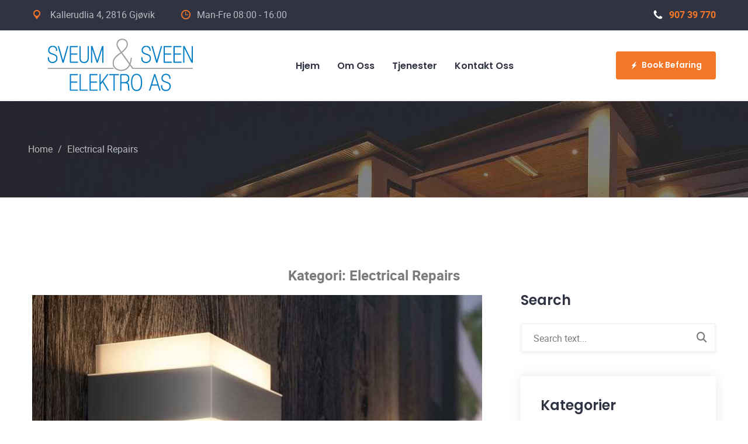

--- FILE ---
content_type: text/html; charset=UTF-8
request_url: https://www.sveumogsveen.no/category/electrical-repairs/
body_size: 18452
content:
<!DOCTYPE html>
<html lang="nb-NO">

<head>
	<meta charset="UTF-8">
	<meta name="format-detection" content="telephone=no">
	<meta name="viewport" content="width=device-width, initial-scale=1, shrink-to-fit=no, maximum-scale=1">
	<link rel="profile" href="http://gmpg.org/xfn/11">
	<link rel="pingback" href="https://www.sveumogsveen.no/xmlrpc.php">
	  			<link rel="icon" href="https://usercontent.one/wp/www.sveumogsveen.no/wp-content//uploads/sites/6/2017/09/favicon.png" type="image/x-icon"/>
			<link rel="shortcut icon" href="https://usercontent.one/wp/www.sveumogsveen.no/wp-content//uploads/sites/6/2017/09/favicon.png" type="image/x-icon"/>
					<meta name='robots' content='index, follow, max-image-preview:large, max-snippet:-1, max-video-preview:-1' />

	<!-- This site is optimized with the Yoast SEO plugin v26.8 - https://yoast.com/product/yoast-seo-wordpress/ -->
	<title>Electrical Repairs Archives - sveumogsveen.no</title>
	<link rel="canonical" href="https://www.sveumogsveen.no/category/electrical-repairs/" />
	<meta property="og:locale" content="nb_NO" />
	<meta property="og:type" content="article" />
	<meta property="og:title" content="Electrical Repairs Archives - sveumogsveen.no" />
	<meta property="og:url" content="https://www.sveumogsveen.no/category/electrical-repairs/" />
	<meta property="og:site_name" content="sveumogsveen.no" />
	<meta name="twitter:card" content="summary_large_image" />
	<script type="application/ld+json" class="yoast-schema-graph">{"@context":"https://schema.org","@graph":[{"@type":"CollectionPage","@id":"https://www.sveumogsveen.no/category/electrical-repairs/","url":"https://www.sveumogsveen.no/category/electrical-repairs/","name":"Electrical Repairs Archives - sveumogsveen.no","isPartOf":{"@id":"https://www.sveumogsveen.no/#website"},"primaryImageOfPage":{"@id":"https://www.sveumogsveen.no/category/electrical-repairs/#primaryimage"},"image":{"@id":"https://www.sveumogsveen.no/category/electrical-repairs/#primaryimage"},"thumbnailUrl":"https://www.sveumogsveen.no/wp-content/uploads/2016/11/blog_img01.jpg","breadcrumb":{"@id":"https://www.sveumogsveen.no/category/electrical-repairs/#breadcrumb"},"inLanguage":"nb-NO"},{"@type":"ImageObject","inLanguage":"nb-NO","@id":"https://www.sveumogsveen.no/category/electrical-repairs/#primaryimage","url":"https://www.sveumogsveen.no/wp-content/uploads/2016/11/blog_img01.jpg","contentUrl":"https://www.sveumogsveen.no/wp-content/uploads/2016/11/blog_img01.jpg","width":771,"height":443},{"@type":"BreadcrumbList","@id":"https://www.sveumogsveen.no/category/electrical-repairs/#breadcrumb","itemListElement":[{"@type":"ListItem","position":1,"name":"Home","item":"https://www.sveumogsveen.no/"},{"@type":"ListItem","position":2,"name":"Electrical Repairs"}]},{"@type":"WebSite","@id":"https://www.sveumogsveen.no/#website","url":"https://www.sveumogsveen.no/","name":"sveumogsveen.no","description":"Elektroinstallasjon og totalenterprise","potentialAction":[{"@type":"SearchAction","target":{"@type":"EntryPoint","urlTemplate":"https://www.sveumogsveen.no/?s={search_term_string}"},"query-input":{"@type":"PropertyValueSpecification","valueRequired":true,"valueName":"search_term_string"}}],"inLanguage":"nb-NO"}]}</script>
	<!-- / Yoast SEO plugin. -->


<link rel='dns-prefetch' href='//fonts.googleapis.com' />
<link rel="alternate" type="application/rss+xml" title="sveumogsveen.no &raquo; strøm" href="https://www.sveumogsveen.no/feed/" />
<link rel="alternate" type="application/rss+xml" title="sveumogsveen.no &raquo; kommentarstrøm" href="https://www.sveumogsveen.no/comments/feed/" />
<link rel="alternate" type="application/rss+xml" title="sveumogsveen.no &raquo; Electrical Repairs kategori-strøm" href="https://www.sveumogsveen.no/category/electrical-repairs/feed/" />
		<!-- This site uses the Google Analytics by MonsterInsights plugin v9.11.1 - Using Analytics tracking - https://www.monsterinsights.com/ -->
							<script src="//www.googletagmanager.com/gtag/js?id=G-NLPYNC9ZCB"  data-cfasync="false" data-wpfc-render="false" type="text/javascript" async></script>
			<script data-cfasync="false" data-wpfc-render="false" type="text/javascript">
				var mi_version = '9.11.1';
				var mi_track_user = true;
				var mi_no_track_reason = '';
								var MonsterInsightsDefaultLocations = {"page_location":"https:\/\/www.sveumogsveen.no\/category\/electrical-repairs\/"};
								if ( typeof MonsterInsightsPrivacyGuardFilter === 'function' ) {
					var MonsterInsightsLocations = (typeof MonsterInsightsExcludeQuery === 'object') ? MonsterInsightsPrivacyGuardFilter( MonsterInsightsExcludeQuery ) : MonsterInsightsPrivacyGuardFilter( MonsterInsightsDefaultLocations );
				} else {
					var MonsterInsightsLocations = (typeof MonsterInsightsExcludeQuery === 'object') ? MonsterInsightsExcludeQuery : MonsterInsightsDefaultLocations;
				}

								var disableStrs = [
										'ga-disable-G-NLPYNC9ZCB',
									];

				/* Function to detect opted out users */
				function __gtagTrackerIsOptedOut() {
					for (var index = 0; index < disableStrs.length; index++) {
						if (document.cookie.indexOf(disableStrs[index] + '=true') > -1) {
							return true;
						}
					}

					return false;
				}

				/* Disable tracking if the opt-out cookie exists. */
				if (__gtagTrackerIsOptedOut()) {
					for (var index = 0; index < disableStrs.length; index++) {
						window[disableStrs[index]] = true;
					}
				}

				/* Opt-out function */
				function __gtagTrackerOptout() {
					for (var index = 0; index < disableStrs.length; index++) {
						document.cookie = disableStrs[index] + '=true; expires=Thu, 31 Dec 2099 23:59:59 UTC; path=/';
						window[disableStrs[index]] = true;
					}
				}

				if ('undefined' === typeof gaOptout) {
					function gaOptout() {
						__gtagTrackerOptout();
					}
				}
								window.dataLayer = window.dataLayer || [];

				window.MonsterInsightsDualTracker = {
					helpers: {},
					trackers: {},
				};
				if (mi_track_user) {
					function __gtagDataLayer() {
						dataLayer.push(arguments);
					}

					function __gtagTracker(type, name, parameters) {
						if (!parameters) {
							parameters = {};
						}

						if (parameters.send_to) {
							__gtagDataLayer.apply(null, arguments);
							return;
						}

						if (type === 'event') {
														parameters.send_to = monsterinsights_frontend.v4_id;
							var hookName = name;
							if (typeof parameters['event_category'] !== 'undefined') {
								hookName = parameters['event_category'] + ':' + name;
							}

							if (typeof MonsterInsightsDualTracker.trackers[hookName] !== 'undefined') {
								MonsterInsightsDualTracker.trackers[hookName](parameters);
							} else {
								__gtagDataLayer('event', name, parameters);
							}
							
						} else {
							__gtagDataLayer.apply(null, arguments);
						}
					}

					__gtagTracker('js', new Date());
					__gtagTracker('set', {
						'developer_id.dZGIzZG': true,
											});
					if ( MonsterInsightsLocations.page_location ) {
						__gtagTracker('set', MonsterInsightsLocations);
					}
										__gtagTracker('config', 'G-NLPYNC9ZCB', {"forceSSL":"true","link_attribution":"true"} );
										window.gtag = __gtagTracker;										(function () {
						/* https://developers.google.com/analytics/devguides/collection/analyticsjs/ */
						/* ga and __gaTracker compatibility shim. */
						var noopfn = function () {
							return null;
						};
						var newtracker = function () {
							return new Tracker();
						};
						var Tracker = function () {
							return null;
						};
						var p = Tracker.prototype;
						p.get = noopfn;
						p.set = noopfn;
						p.send = function () {
							var args = Array.prototype.slice.call(arguments);
							args.unshift('send');
							__gaTracker.apply(null, args);
						};
						var __gaTracker = function () {
							var len = arguments.length;
							if (len === 0) {
								return;
							}
							var f = arguments[len - 1];
							if (typeof f !== 'object' || f === null || typeof f.hitCallback !== 'function') {
								if ('send' === arguments[0]) {
									var hitConverted, hitObject = false, action;
									if ('event' === arguments[1]) {
										if ('undefined' !== typeof arguments[3]) {
											hitObject = {
												'eventAction': arguments[3],
												'eventCategory': arguments[2],
												'eventLabel': arguments[4],
												'value': arguments[5] ? arguments[5] : 1,
											}
										}
									}
									if ('pageview' === arguments[1]) {
										if ('undefined' !== typeof arguments[2]) {
											hitObject = {
												'eventAction': 'page_view',
												'page_path': arguments[2],
											}
										}
									}
									if (typeof arguments[2] === 'object') {
										hitObject = arguments[2];
									}
									if (typeof arguments[5] === 'object') {
										Object.assign(hitObject, arguments[5]);
									}
									if ('undefined' !== typeof arguments[1].hitType) {
										hitObject = arguments[1];
										if ('pageview' === hitObject.hitType) {
											hitObject.eventAction = 'page_view';
										}
									}
									if (hitObject) {
										action = 'timing' === arguments[1].hitType ? 'timing_complete' : hitObject.eventAction;
										hitConverted = mapArgs(hitObject);
										__gtagTracker('event', action, hitConverted);
									}
								}
								return;
							}

							function mapArgs(args) {
								var arg, hit = {};
								var gaMap = {
									'eventCategory': 'event_category',
									'eventAction': 'event_action',
									'eventLabel': 'event_label',
									'eventValue': 'event_value',
									'nonInteraction': 'non_interaction',
									'timingCategory': 'event_category',
									'timingVar': 'name',
									'timingValue': 'value',
									'timingLabel': 'event_label',
									'page': 'page_path',
									'location': 'page_location',
									'title': 'page_title',
									'referrer' : 'page_referrer',
								};
								for (arg in args) {
																		if (!(!args.hasOwnProperty(arg) || !gaMap.hasOwnProperty(arg))) {
										hit[gaMap[arg]] = args[arg];
									} else {
										hit[arg] = args[arg];
									}
								}
								return hit;
							}

							try {
								f.hitCallback();
							} catch (ex) {
							}
						};
						__gaTracker.create = newtracker;
						__gaTracker.getByName = newtracker;
						__gaTracker.getAll = function () {
							return [];
						};
						__gaTracker.remove = noopfn;
						__gaTracker.loaded = true;
						window['__gaTracker'] = __gaTracker;
					})();
									} else {
										console.log("");
					(function () {
						function __gtagTracker() {
							return null;
						}

						window['__gtagTracker'] = __gtagTracker;
						window['gtag'] = __gtagTracker;
					})();
									}
			</script>
							<!-- / Google Analytics by MonsterInsights -->
		<style id='wp-img-auto-sizes-contain-inline-css' type='text/css'>
img:is([sizes=auto i],[sizes^="auto," i]){contain-intrinsic-size:3000px 1500px}
/*# sourceURL=wp-img-auto-sizes-contain-inline-css */
</style>
<style id='wp-emoji-styles-inline-css' type='text/css'>

	img.wp-smiley, img.emoji {
		display: inline !important;
		border: none !important;
		box-shadow: none !important;
		height: 1em !important;
		width: 1em !important;
		margin: 0 0.07em !important;
		vertical-align: -0.1em !important;
		background: none !important;
		padding: 0 !important;
	}
/*# sourceURL=wp-emoji-styles-inline-css */
</style>
<style id='classic-theme-styles-inline-css' type='text/css'>
/*! This file is auto-generated */
.wp-block-button__link{color:#fff;background-color:#32373c;border-radius:9999px;box-shadow:none;text-decoration:none;padding:calc(.667em + 2px) calc(1.333em + 2px);font-size:1.125em}.wp-block-file__button{background:#32373c;color:#fff;text-decoration:none}
/*# sourceURL=/wp-includes/css/classic-themes.min.css */
</style>
<style id='global-styles-inline-css' type='text/css'>
:root{--wp--preset--aspect-ratio--square: 1;--wp--preset--aspect-ratio--4-3: 4/3;--wp--preset--aspect-ratio--3-4: 3/4;--wp--preset--aspect-ratio--3-2: 3/2;--wp--preset--aspect-ratio--2-3: 2/3;--wp--preset--aspect-ratio--16-9: 16/9;--wp--preset--aspect-ratio--9-16: 9/16;--wp--preset--color--black: #000000;--wp--preset--color--cyan-bluish-gray: #abb8c3;--wp--preset--color--white: #ffffff;--wp--preset--color--pale-pink: #f78da7;--wp--preset--color--vivid-red: #cf2e2e;--wp--preset--color--luminous-vivid-orange: #ff6900;--wp--preset--color--luminous-vivid-amber: #fcb900;--wp--preset--color--light-green-cyan: #7bdcb5;--wp--preset--color--vivid-green-cyan: #00d084;--wp--preset--color--pale-cyan-blue: #8ed1fc;--wp--preset--color--vivid-cyan-blue: #0693e3;--wp--preset--color--vivid-purple: #9b51e0;--wp--preset--color--strong-yellow: #f7bd00;--wp--preset--color--strong-white: #fff;--wp--preset--color--light-black: #242424;--wp--preset--color--very-light-gray: #797979;--wp--preset--color--very-dark-black: #000000;--wp--preset--gradient--vivid-cyan-blue-to-vivid-purple: linear-gradient(135deg,rgb(6,147,227) 0%,rgb(155,81,224) 100%);--wp--preset--gradient--light-green-cyan-to-vivid-green-cyan: linear-gradient(135deg,rgb(122,220,180) 0%,rgb(0,208,130) 100%);--wp--preset--gradient--luminous-vivid-amber-to-luminous-vivid-orange: linear-gradient(135deg,rgb(252,185,0) 0%,rgb(255,105,0) 100%);--wp--preset--gradient--luminous-vivid-orange-to-vivid-red: linear-gradient(135deg,rgb(255,105,0) 0%,rgb(207,46,46) 100%);--wp--preset--gradient--very-light-gray-to-cyan-bluish-gray: linear-gradient(135deg,rgb(238,238,238) 0%,rgb(169,184,195) 100%);--wp--preset--gradient--cool-to-warm-spectrum: linear-gradient(135deg,rgb(74,234,220) 0%,rgb(151,120,209) 20%,rgb(207,42,186) 40%,rgb(238,44,130) 60%,rgb(251,105,98) 80%,rgb(254,248,76) 100%);--wp--preset--gradient--blush-light-purple: linear-gradient(135deg,rgb(255,206,236) 0%,rgb(152,150,240) 100%);--wp--preset--gradient--blush-bordeaux: linear-gradient(135deg,rgb(254,205,165) 0%,rgb(254,45,45) 50%,rgb(107,0,62) 100%);--wp--preset--gradient--luminous-dusk: linear-gradient(135deg,rgb(255,203,112) 0%,rgb(199,81,192) 50%,rgb(65,88,208) 100%);--wp--preset--gradient--pale-ocean: linear-gradient(135deg,rgb(255,245,203) 0%,rgb(182,227,212) 50%,rgb(51,167,181) 100%);--wp--preset--gradient--electric-grass: linear-gradient(135deg,rgb(202,248,128) 0%,rgb(113,206,126) 100%);--wp--preset--gradient--midnight: linear-gradient(135deg,rgb(2,3,129) 0%,rgb(40,116,252) 100%);--wp--preset--font-size--small: 10px;--wp--preset--font-size--medium: 20px;--wp--preset--font-size--large: 24px;--wp--preset--font-size--x-large: 42px;--wp--preset--font-size--normal: 15px;--wp--preset--font-size--huge: 36px;--wp--preset--spacing--20: 0.44rem;--wp--preset--spacing--30: 0.67rem;--wp--preset--spacing--40: 1rem;--wp--preset--spacing--50: 1.5rem;--wp--preset--spacing--60: 2.25rem;--wp--preset--spacing--70: 3.38rem;--wp--preset--spacing--80: 5.06rem;--wp--preset--shadow--natural: 6px 6px 9px rgba(0, 0, 0, 0.2);--wp--preset--shadow--deep: 12px 12px 50px rgba(0, 0, 0, 0.4);--wp--preset--shadow--sharp: 6px 6px 0px rgba(0, 0, 0, 0.2);--wp--preset--shadow--outlined: 6px 6px 0px -3px rgb(255, 255, 255), 6px 6px rgb(0, 0, 0);--wp--preset--shadow--crisp: 6px 6px 0px rgb(0, 0, 0);}:where(.is-layout-flex){gap: 0.5em;}:where(.is-layout-grid){gap: 0.5em;}body .is-layout-flex{display: flex;}.is-layout-flex{flex-wrap: wrap;align-items: center;}.is-layout-flex > :is(*, div){margin: 0;}body .is-layout-grid{display: grid;}.is-layout-grid > :is(*, div){margin: 0;}:where(.wp-block-columns.is-layout-flex){gap: 2em;}:where(.wp-block-columns.is-layout-grid){gap: 2em;}:where(.wp-block-post-template.is-layout-flex){gap: 1.25em;}:where(.wp-block-post-template.is-layout-grid){gap: 1.25em;}.has-black-color{color: var(--wp--preset--color--black) !important;}.has-cyan-bluish-gray-color{color: var(--wp--preset--color--cyan-bluish-gray) !important;}.has-white-color{color: var(--wp--preset--color--white) !important;}.has-pale-pink-color{color: var(--wp--preset--color--pale-pink) !important;}.has-vivid-red-color{color: var(--wp--preset--color--vivid-red) !important;}.has-luminous-vivid-orange-color{color: var(--wp--preset--color--luminous-vivid-orange) !important;}.has-luminous-vivid-amber-color{color: var(--wp--preset--color--luminous-vivid-amber) !important;}.has-light-green-cyan-color{color: var(--wp--preset--color--light-green-cyan) !important;}.has-vivid-green-cyan-color{color: var(--wp--preset--color--vivid-green-cyan) !important;}.has-pale-cyan-blue-color{color: var(--wp--preset--color--pale-cyan-blue) !important;}.has-vivid-cyan-blue-color{color: var(--wp--preset--color--vivid-cyan-blue) !important;}.has-vivid-purple-color{color: var(--wp--preset--color--vivid-purple) !important;}.has-black-background-color{background-color: var(--wp--preset--color--black) !important;}.has-cyan-bluish-gray-background-color{background-color: var(--wp--preset--color--cyan-bluish-gray) !important;}.has-white-background-color{background-color: var(--wp--preset--color--white) !important;}.has-pale-pink-background-color{background-color: var(--wp--preset--color--pale-pink) !important;}.has-vivid-red-background-color{background-color: var(--wp--preset--color--vivid-red) !important;}.has-luminous-vivid-orange-background-color{background-color: var(--wp--preset--color--luminous-vivid-orange) !important;}.has-luminous-vivid-amber-background-color{background-color: var(--wp--preset--color--luminous-vivid-amber) !important;}.has-light-green-cyan-background-color{background-color: var(--wp--preset--color--light-green-cyan) !important;}.has-vivid-green-cyan-background-color{background-color: var(--wp--preset--color--vivid-green-cyan) !important;}.has-pale-cyan-blue-background-color{background-color: var(--wp--preset--color--pale-cyan-blue) !important;}.has-vivid-cyan-blue-background-color{background-color: var(--wp--preset--color--vivid-cyan-blue) !important;}.has-vivid-purple-background-color{background-color: var(--wp--preset--color--vivid-purple) !important;}.has-black-border-color{border-color: var(--wp--preset--color--black) !important;}.has-cyan-bluish-gray-border-color{border-color: var(--wp--preset--color--cyan-bluish-gray) !important;}.has-white-border-color{border-color: var(--wp--preset--color--white) !important;}.has-pale-pink-border-color{border-color: var(--wp--preset--color--pale-pink) !important;}.has-vivid-red-border-color{border-color: var(--wp--preset--color--vivid-red) !important;}.has-luminous-vivid-orange-border-color{border-color: var(--wp--preset--color--luminous-vivid-orange) !important;}.has-luminous-vivid-amber-border-color{border-color: var(--wp--preset--color--luminous-vivid-amber) !important;}.has-light-green-cyan-border-color{border-color: var(--wp--preset--color--light-green-cyan) !important;}.has-vivid-green-cyan-border-color{border-color: var(--wp--preset--color--vivid-green-cyan) !important;}.has-pale-cyan-blue-border-color{border-color: var(--wp--preset--color--pale-cyan-blue) !important;}.has-vivid-cyan-blue-border-color{border-color: var(--wp--preset--color--vivid-cyan-blue) !important;}.has-vivid-purple-border-color{border-color: var(--wp--preset--color--vivid-purple) !important;}.has-vivid-cyan-blue-to-vivid-purple-gradient-background{background: var(--wp--preset--gradient--vivid-cyan-blue-to-vivid-purple) !important;}.has-light-green-cyan-to-vivid-green-cyan-gradient-background{background: var(--wp--preset--gradient--light-green-cyan-to-vivid-green-cyan) !important;}.has-luminous-vivid-amber-to-luminous-vivid-orange-gradient-background{background: var(--wp--preset--gradient--luminous-vivid-amber-to-luminous-vivid-orange) !important;}.has-luminous-vivid-orange-to-vivid-red-gradient-background{background: var(--wp--preset--gradient--luminous-vivid-orange-to-vivid-red) !important;}.has-very-light-gray-to-cyan-bluish-gray-gradient-background{background: var(--wp--preset--gradient--very-light-gray-to-cyan-bluish-gray) !important;}.has-cool-to-warm-spectrum-gradient-background{background: var(--wp--preset--gradient--cool-to-warm-spectrum) !important;}.has-blush-light-purple-gradient-background{background: var(--wp--preset--gradient--blush-light-purple) !important;}.has-blush-bordeaux-gradient-background{background: var(--wp--preset--gradient--blush-bordeaux) !important;}.has-luminous-dusk-gradient-background{background: var(--wp--preset--gradient--luminous-dusk) !important;}.has-pale-ocean-gradient-background{background: var(--wp--preset--gradient--pale-ocean) !important;}.has-electric-grass-gradient-background{background: var(--wp--preset--gradient--electric-grass) !important;}.has-midnight-gradient-background{background: var(--wp--preset--gradient--midnight) !important;}.has-small-font-size{font-size: var(--wp--preset--font-size--small) !important;}.has-medium-font-size{font-size: var(--wp--preset--font-size--medium) !important;}.has-large-font-size{font-size: var(--wp--preset--font-size--large) !important;}.has-x-large-font-size{font-size: var(--wp--preset--font-size--x-large) !important;}
:where(.wp-block-post-template.is-layout-flex){gap: 1.25em;}:where(.wp-block-post-template.is-layout-grid){gap: 1.25em;}
:where(.wp-block-term-template.is-layout-flex){gap: 1.25em;}:where(.wp-block-term-template.is-layout-grid){gap: 1.25em;}
:where(.wp-block-columns.is-layout-flex){gap: 2em;}:where(.wp-block-columns.is-layout-grid){gap: 2em;}
:root :where(.wp-block-pullquote){font-size: 1.5em;line-height: 1.6;}
/*# sourceURL=global-styles-inline-css */
</style>
<link rel='stylesheet' id='contact-form-7-css' href='https://usercontent.one/wp/www.sveumogsveen.no/wp-content/plugins/contact-form-7/includes/css/styles.css?ver=6.1.4' type='text/css' media='all' />
<link rel='stylesheet' id='woocommerce-layout-css' href='https://usercontent.one/wp/www.sveumogsveen.no/wp-content/plugins/woocommerce/assets/css/woocommerce-layout.css?ver=10.4.3' type='text/css' media='all' />
<link rel='stylesheet' id='woocommerce-smallscreen-css' href='https://usercontent.one/wp/www.sveumogsveen.no/wp-content/plugins/woocommerce/assets/css/woocommerce-smallscreen.css?ver=10.4.3' type='text/css' media='only screen and (max-width: 768px)' />
<link rel='stylesheet' id='woocommerce-general-css' href='https://usercontent.one/wp/www.sveumogsveen.no/wp-content/plugins/woocommerce/assets/css/woocommerce.css?ver=10.4.3' type='text/css' media='all' />
<style id='woocommerce-inline-inline-css' type='text/css'>
.woocommerce form .form-row .required { visibility: visible; }
/*# sourceURL=woocommerce-inline-inline-css */
</style>
<link rel='stylesheet' id='electrician-google-fonts-css' href='https://fonts.googleapis.com/css?family=Roboto%3A100%2C100i%2C300%2C300i%2C400%2C400i%2C500%2C500i%2C700%2C700i%2C900%2C900i&#038;subset=latin%2Ccyrillic-ext%2Clatin-ext%2Ccyrillic%2Cgreek-ext%2Cgreek%2Cvietnamese' type='text/css' media='all' />
<link rel='stylesheet' id='bootstrap-css' href='https://usercontent.one/wp/www.sveumogsveen.no/wp-content/themes/electrician/js/plugins/bootstrap4/bootstrap.css?ver=1769255471' type='text/css' media='all' />
<link rel='stylesheet' id='bootstrap-submenu-css' href='https://usercontent.one/wp/www.sveumogsveen.no/wp-content/themes/electrician/css/bootstrap-submenu.css?ver=6.9' type='text/css' media='all' />
<link rel='stylesheet' id='bootstrap-datetimepicker-css' href='https://usercontent.one/wp/www.sveumogsveen.no/wp-content/themes/electrician/css/bootstrap-datetimepicker.css?ver=6.9' type='text/css' media='all' />
<link rel='stylesheet' id='slick-css' href='https://usercontent.one/wp/www.sveumogsveen.no/wp-content/themes/electrician/css/slick.css?ver=6.9' type='text/css' media='all' />
<link rel='stylesheet' id='shop-css' href='https://usercontent.one/wp/www.sveumogsveen.no/wp-content/themes/electrician/css/shop.css?ver=1769255471' type='text/css' media='all' />
<link rel='stylesheet' id='magnific-popup-css' href='https://usercontent.one/wp/www.sveumogsveen.no/wp-content/themes/electrician/css/magnific-popup.css?ver=6.9' type='text/css' media='all' />
<link rel='stylesheet' id='iconfont-css' href='https://usercontent.one/wp/www.sveumogsveen.no/wp-content/themes/electrician/css/iconfont/style-2.css?ver=1769255471' type='text/css' media='all' />
<link rel='stylesheet' id='style-2-css' href='https://usercontent.one/wp/www.sveumogsveen.no/wp-content/themes/electrician/css/style-2.css?ver=1769255471' type='text/css' media='all' />
<style id='style-2-inline-css' type='text/css'>

	/*body*/
	body,.modal-content{
	font-family:Roboto;
font-weight:400;
font-size:16px;
line-height:27px;
color:#7b7b7b;
	}
	h1, h2, h3, h4, h5, h6{
	font-family:Roboto;
	}
	 /*-------- 1.2 Page Preloader    --------*/

	.loader .bolt{
		border-bottom:55px solid #f47629;
}

.loader .one .other,
.loader .three .other{
		border-top:55px solid #f47629;
}
.loader .two {
  border-bottom: 55px solid #FEFEFE;
  transform: translateY(-7px);
  animation: orangeb 0.7s linear infinite;
}
.loader .two .other {
  border-top: 55px solid #FEFEFE;
  animation: oranget 0.7s linear infinite;
}


@-webkit-keyframes orangeb {
  to {
		border-bottom-color:#f47629;
  }
}
@keyframes orangeb {
  to {
		border-bottom-color:#f47629;
  }
}


@keyframes oranget {
	to {
		border-top-color:#f47629;
	}
}
@-webkit-keyframes oranget {
  to {
		border-top-color:#f47629;

  }
}
	






.h-info01 .tt-item [class^="icon-"] {
	color:#f47629;
}
.h-info02 .tt-item a {
	color:#f47629;
}
@media (min-width: 1025px){
	.tt-obj-cart .tt-obj__btn .tt-obj__badge {
		background-color:#f47629;
	}
}
.tt-obj-cart.active .tt-obj__btn {
	color:#f47629;
}
@media (min-width: 1025px){
	#tt-nav > ul > li.current_page_item > a {
		color:#f47629;
	}
}
.order-form .order-form__title {
	background-color:#f47629;
}
.section-title .section-title__01 {
	color:#f47629;
}
.tt-list01 li:before {
	color:#f47629;
}
.tt-slideinfo .tt-item__btn a {
	background-color:#f47629;
}
.tt-slideinfo .tt-item__btn a::after {
	background:#f47629;
}
.tt-slideinfo .tt-item__btn_link a {
	background-color:#f47629;
}
.tt-slideinfo .tt-item__btn_link a::after {
	background:#f47629;
}
.tt-box02 .tt-box02__title a:hover {
	color:#f47629;
}
.tt-box02:hover .tt-box02__img:before {
	color:#f47629;
}
.tt-link:hover {
	color:#f47629;
}
.tt-link [class^="icon-"] {
	color:#f47629;
}
.tt-base-color {
	color:#f47629;
}
.tt-box01 .tt-box01__title:before {
	background-color:#f47629;
}
#filter-nav ul li.active a {
	color:#f47629;
}
#filter-nav ul li > a:hover {
	color:#f47629;
}
.tt-box03 .tt-box03__extra {
	background-color:#f47629;
}
.tt-box03 .item .tt-item__img:before {
	color:#f47629;
}
.tt-layout02 .tt-layout02__icon {
	color:#f47629;
}
.tt-layout02 .tt-layout02__list li:before {
	color:#f47629;
}
.modal-layout-dafault .form-group .form-group__icon {
	color:#f47629;
}
.tt-video {
	background-color:#f47629;
	border-color:#f47629;
}
.tt-video::after {
	background:#f47629;
}
.tt-news-list .tt-item .tt-item__title:before {
	background-color:#f47629;
}
.tt-news-list .tt-item .tt-item__title a:hover {
	color:#f47629;
}
.tt-news-obj .tt-news-obj__title a:hover {
	color:#f47629;
}
.tt-news-obj .tt-news-obj__title:before {
	background-color:#f47629;
}
.f-form {
	background-color:#f47629;
}
.tt-btn.btn__color02 [class^="icon-"] {
	color:#f47629;
}
.f-nav li:before {
	color:#f47629;
}
.f-nav li a:hover {
	color:#f47629;
}
.f-info-icon li [class^=icon] {
	color:#f47629;
}
.f-social li a:hover {
	color:#f47629;
}
.tt-back-to-top:before {
	background-color:#f47629;
}
.tt-info-value .tt-col-title .tt-title__01 {
	color:#f47629;
}
.tt-box04 .tt-box04__figure {
	background-color:#f47629;
}
.tt-services-promo .tt-wrapper .tt-col-icon {
	color:#f47629;
}
.tt-box05:hover .tt-box05__title .tt-text-01 {
	color:#f47629;
}
.tt-info address a {
	color:#f47629;
}
#tt-pageContent .tt-obj .tt-obj__title a:hover {
	color:#f47629;
}
.tt-back-to-top:hover {
	color:#f47629;
	border-color:#f47629;
	background-color:#f47629;
}
.tt-coupons .tt-right-top .tt-title__02 {
	color:#f47629;
}
.tt-table01 table thead {
	background-color:#f47629;
}
.blockquote03:before {
	background-color:#f47629;
}
.blog-obj .blog-obj__title a:hover {
	color:#f47629;
}
.blog-obj .blog-obj__data a:hover {
	color:#f47629;
}
.tt-pagination ul li a:hover {
	color:#f47629;
}
.tt-img-link:hover .tt-text {
	color:#f47629;
}
.tt-img-link .tt-icon {
	background-color:#f47629;
}
.custom-select select:focus {
	border-color:#f47629;
}
.tt-product .tt-product__title a:hover {
	color:#f47629;
}
.tt-product .tt-btn-addtocart:hover {
	color:#f47629;
}
.tt-product .tt-btn-addtocart .tt-icon {
	color:#f47629;
}
.woocommerce .star-rating span::before {
	color:#f47629;
}
.nav-categories li a:hover {
	color:#f47629;
}
.nav-categories li a:before {
	color:#f47629;
}
.tt-aside-search02 input:focus {
	border-color:#f47629;
}
td#today {
	background:#f47629;
}
.tt-list02 li a:hover {
	background-color:#f47629;
}
.tt-recent-obj .recent-obj__title:before {
	background-color:#f47629;
}
.tt-recent-obj .recent-obj__title a:hover {
	color:#f47629;
}
.tt-faq .tt-item__title:hover {
	color:#f47629;
}
.tt-contact .tt-icon {
	color:#f47629;
}
@media (min-width: 1025px){
	#tt-nav > ul > li > a:hover {
		color:#f47629;
	}
	#tt-nav > ul > li ul li a:hover {
		color:#f47629;
	}
	.tt-obj-cart .tt-obj__btn:hover {
		color:#f47629;
	}
}
.holder-top-mobile .h-topbox__content .tt-item .tt-item__icon {
	color:#f47629;
}
@media (max-width: 1024.98px){
	.tt-obj-cart .tt-obj__btn .tt-obj__badge {
		background-color:#f47629;
	}
}
.tt-social li a:hover {
	color:#f47629;
}
.personal-info__img::before {
	color:#f47629;
	
}
.submenu-aside .tt-item.tt-item__open .tt-item__title {
	background-color:#f47629;
}
.submenu-aside .tt-item .tt-item__title:before {
	background-color:#f47629;
}
.submenu-aside ul li:before {
	color:#f47629;
	
}
.submenu-aside ul li a:hover {
	color:#f47629;
	
}
.submenu-aside .tt-item .tt-item__title:hover {
	color:#f47629;
}
.box-aside-info li [class^="icon-"] {
	color:#f47629;
}
.blockquote01:before {
	background-color:#f47629;
}
.blockquote02:before {
	color:#f47629;
}
.nav-tabs li a:hover, .nav-tabs li a.active {
	color:#f47629;
}
.header-right-bottom .btn, .woocommerce button.btn, .wc-proceed-to-checkout .btn {
	border-color:#f47629;
}
#commentform #submit:hover {
	border-color:#f47629;
}
a:hover {
	color:#f47629;
}

.tt-btn:hover [class^="icon-"] {
	color:#f47629;
}
.tt-btn.btn__color01 {
	background-color:#f47629;
	color: #ffffff;
}
.tt-btn:hover {
	color:#f47629;
	border-color:#f47629;
	background-color: #fff;
}
.modal .modal-body .close:hover {
	color:#f47629;
}
.tt-comments-layout .tt-item div[class^="tt-comments-level-"] .tt-content .tt-btn-default {
	background-color:#f47629;
	border-color:#f47629;
}
.tt-comments-layout .tt-item div[class^="tt-comments-level-"] .tt-content .tt-comments-title .username {
	color:#f47629;
}
.breadcrumb-area p#breadcrumbs a:hover {
	color:#f47629;
}
.tt-cart-list .tt-item__remove:hover {
	color:#f47629;
}
.tt-testimonials .tt-testimonials__marker {
	color:#f47629;
}
.woocommerce .widget_price_filter .ui-slider .ui-slider-handle {
	background-color:#f47629;
}
.woocommerce .product-categories > li:after{
	color:#f47629!important;
}
a {
	color:#f47629;
}
#tt-menu-toggle:hover {
	color:#f47629;
}
.woocommerce #respond input#submit, .woocommerce a.button, .woocommerce button.button, .woocommerce input.button {
	background-color:#f47629;
}
.woocommerce #respond input#submit:hover, .woocommerce a.button:hover, .woocommerce button.button:hover, .woocommerce input.button:hover {
	color:#f47629;
	border-color:#f47629;
}
#commentform #submit {
	background-color:#f47629;
}
#commentform #submit:hover {
	border-color:#f47629;
}
#commentform #submit:hover {
	color:#f47629;
	border-color:#f47629;
}
.woocommerce button.btn, .wc-proceed-to-checkout .btn {
	border-color:#f47629;
}
<!-- section_background_color_change_option_added -->
.section__wrapper {
	}
.footer-wrapper {
	}
.order-form .order-form__content {
	}
.holder-top-desktop {
	}

	
/*# sourceURL=style-2-inline-css */
</style>
<script type="text/javascript" src="https://www.sveumogsveen.no/wp-includes/js/jquery/jquery.min.js?ver=3.7.1" id="jquery-core-js"></script>
<script type="text/javascript" src="https://www.sveumogsveen.no/wp-includes/js/jquery/jquery-migrate.min.js?ver=3.4.1" id="jquery-migrate-js"></script>
<script type="text/javascript" src="https://usercontent.one/wp/www.sveumogsveen.no/wp-content/plugins/google-analytics-for-wordpress/assets/js/frontend-gtag.min.js?ver=9.11.1" id="monsterinsights-frontend-script-js" async="async" data-wp-strategy="async"></script>
<script data-cfasync="false" data-wpfc-render="false" type="text/javascript" id='monsterinsights-frontend-script-js-extra'>/* <![CDATA[ */
var monsterinsights_frontend = {"js_events_tracking":"true","download_extensions":"doc,pdf,ppt,zip,xls,docx,pptx,xlsx","inbound_paths":"[{\"path\":\"\\\/go\\\/\",\"label\":\"affiliate\"},{\"path\":\"\\\/recommend\\\/\",\"label\":\"affiliate\"}]","home_url":"https:\/\/www.sveumogsveen.no","hash_tracking":"false","v4_id":"G-NLPYNC9ZCB"};/* ]]> */
</script>
<script type="text/javascript" src="https://usercontent.one/wp/www.sveumogsveen.no/wp-content/plugins/woocommerce/assets/js/jquery-blockui/jquery.blockUI.min.js?ver=2.7.0-wc.10.4.3" id="wc-jquery-blockui-js" defer="defer" data-wp-strategy="defer"></script>
<script type="text/javascript" id="wc-add-to-cart-js-extra">
/* <![CDATA[ */
var wc_add_to_cart_params = {"ajax_url":"/wp-admin/admin-ajax.php","wc_ajax_url":"/?wc-ajax=%%endpoint%%","i18n_view_cart":"Vis handlekurv","cart_url":"https://www.sveumogsveen.no/basket/","is_cart":"","cart_redirect_after_add":"no"};
//# sourceURL=wc-add-to-cart-js-extra
/* ]]> */
</script>
<script type="text/javascript" src="https://usercontent.one/wp/www.sveumogsveen.no/wp-content/plugins/woocommerce/assets/js/frontend/add-to-cart.min.js?ver=10.4.3" id="wc-add-to-cart-js" defer="defer" data-wp-strategy="defer"></script>
<script type="text/javascript" src="https://usercontent.one/wp/www.sveumogsveen.no/wp-content/plugins/woocommerce/assets/js/js-cookie/js.cookie.min.js?ver=2.1.4-wc.10.4.3" id="wc-js-cookie-js" defer="defer" data-wp-strategy="defer"></script>
<script type="text/javascript" id="woocommerce-js-extra">
/* <![CDATA[ */
var woocommerce_params = {"ajax_url":"/wp-admin/admin-ajax.php","wc_ajax_url":"/?wc-ajax=%%endpoint%%","i18n_password_show":"Vis passord","i18n_password_hide":"Skjul passord"};
//# sourceURL=woocommerce-js-extra
/* ]]> */
</script>
<script type="text/javascript" src="https://usercontent.one/wp/www.sveumogsveen.no/wp-content/plugins/woocommerce/assets/js/frontend/woocommerce.min.js?ver=10.4.3" id="woocommerce-js" defer="defer" data-wp-strategy="defer"></script>
<link rel="https://api.w.org/" href="https://www.sveumogsveen.no/wp-json/" /><link rel="alternate" title="JSON" type="application/json" href="https://www.sveumogsveen.no/wp-json/wp/v2/categories/18" /><link rel="EditURI" type="application/rsd+xml" title="RSD" href="https://www.sveumogsveen.no/xmlrpc.php?rsd" />
<meta name="generator" content="WordPress 6.9" />
<meta name="generator" content="WooCommerce 10.4.3" />
<meta name="generator" content="Redux 4.5.10" /><meta name="cdp-version" content="1.5.0" /><style>[class*=" icon-oc-"],[class^=icon-oc-]{speak:none;font-style:normal;font-weight:400;font-variant:normal;text-transform:none;line-height:1;-webkit-font-smoothing:antialiased;-moz-osx-font-smoothing:grayscale}.icon-oc-one-com-white-32px-fill:before{content:"901"}.icon-oc-one-com:before{content:"900"}#one-com-icon,.toplevel_page_onecom-wp .wp-menu-image{speak:none;display:flex;align-items:center;justify-content:center;text-transform:none;line-height:1;-webkit-font-smoothing:antialiased;-moz-osx-font-smoothing:grayscale}.onecom-wp-admin-bar-item>a,.toplevel_page_onecom-wp>.wp-menu-name{font-size:16px;font-weight:400;line-height:1}.toplevel_page_onecom-wp>.wp-menu-name img{width:69px;height:9px;}.wp-submenu-wrap.wp-submenu>.wp-submenu-head>img{width:88px;height:auto}.onecom-wp-admin-bar-item>a img{height:7px!important}.onecom-wp-admin-bar-item>a img,.toplevel_page_onecom-wp>.wp-menu-name img{opacity:.8}.onecom-wp-admin-bar-item.hover>a img,.toplevel_page_onecom-wp.wp-has-current-submenu>.wp-menu-name img,li.opensub>a.toplevel_page_onecom-wp>.wp-menu-name img{opacity:1}#one-com-icon:before,.onecom-wp-admin-bar-item>a:before,.toplevel_page_onecom-wp>.wp-menu-image:before{content:'';position:static!important;background-color:rgba(240,245,250,.4);border-radius:102px;width:18px;height:18px;padding:0!important}.onecom-wp-admin-bar-item>a:before{width:14px;height:14px}.onecom-wp-admin-bar-item.hover>a:before,.toplevel_page_onecom-wp.opensub>a>.wp-menu-image:before,.toplevel_page_onecom-wp.wp-has-current-submenu>.wp-menu-image:before{background-color:#76b82a}.onecom-wp-admin-bar-item>a{display:inline-flex!important;align-items:center;justify-content:center}#one-com-logo-wrapper{font-size:4em}#one-com-icon{vertical-align:middle}.imagify-welcome{display:none !important;}</style><meta name="facebook-domain-verification" content="711qgofj1n7kub2nus2qy1qj3x0mo5" />



<!-- Google Tag Manager -->
<script>(function(w,d,s,l,i){w[l]=w[l]||[];w[l].push({'gtm.start':
new Date().getTime(),event:'gtm.js'});var f=d.getElementsByTagName(s)[0],
j=d.createElement(s),dl=l!='dataLayer'?'&l='+l:'';j.async=true;j.src=
'https://www.googletagmanager.com/gtm.js?id='+i+dl;f.parentNode.insertBefore(j,f);
})(window,document,'script','dataLayer','GTM-M8VKH5ZM');</script>
<!-- End Google Tag Manager -->
	<noscript><style>.woocommerce-product-gallery{ opacity: 1 !important; }</style></noscript>
	<meta name="generator" content="Elementor 3.34.2; features: additional_custom_breakpoints; settings: css_print_method-external, google_font-enabled, font_display-swap">
			<style>
				.e-con.e-parent:nth-of-type(n+4):not(.e-lazyloaded):not(.e-no-lazyload),
				.e-con.e-parent:nth-of-type(n+4):not(.e-lazyloaded):not(.e-no-lazyload) * {
					background-image: none !important;
				}
				@media screen and (max-height: 1024px) {
					.e-con.e-parent:nth-of-type(n+3):not(.e-lazyloaded):not(.e-no-lazyload),
					.e-con.e-parent:nth-of-type(n+3):not(.e-lazyloaded):not(.e-no-lazyload) * {
						background-image: none !important;
					}
				}
				@media screen and (max-height: 640px) {
					.e-con.e-parent:nth-of-type(n+2):not(.e-lazyloaded):not(.e-no-lazyload),
					.e-con.e-parent:nth-of-type(n+2):not(.e-lazyloaded):not(.e-no-lazyload) * {
						background-image: none !important;
					}
				}
			</style>
					<style type="text/css" id="wp-custom-css">
			.tt-logo-list .tt-item:not(:first-child) {
    padding-left: 0;
}
.order-form .form-order .form-group p {
    position: relative;
}		</style>
		</head>
<body class="archive category category-electrical-repairs category-18 wp-embed-responsive wp-theme-electrician theme-electrician woocommerce-no-js elementor-default elementor-kit-7">
<!-- Google Tag Manager (noscript) -->
<noscript><iframe src="https://www.googletagmanager.com/ns.html?id=GTM-M8VKH5ZM"
height="0" width="0" style="display:none;visibility:hidden"></iframe></noscript>
<!-- End Google Tag Manager (noscript) -->

<nav class="panel-menu" id="mobile-menu">
	<ul>

	</ul>
	<div class="mm-navbtn-names">
		<div class="mm-closebtn">Close</div>
		<div class="mm-backbtn">Back</div>
	</div>
</nav>
<header id="tt-header">
	<!-- holder-top (mobile) -->
	<div class="holder-top-mobile d-block d-md-none">
		<div class="h-topbox__content">
					<div class="tt-item"><div class="tt-item__icon"><span class="icon-map-marker"></span></div><div class="tt-item__text"><address>Kallerudlia 4, 2816 Gjøvik</address></div></div>
							<div class="tt-item"><div class="tt-item__icon"><span class="icon-482948"></span></div><div class="tt-item__text"><a href="mailto:Post@sveum-sveen.no">Post@sveum-sveen.no</a></div></div>
							<div class="tt-item"><div class="tt-item__icon"><span class="icon-telephone"></span></div><div class="tt-item__text"><address><a href="tel:90739770">907 39 770</a></address></div></div>
							<div class="tt-item"><div class="tt-item__icon"><span class="icon-clock-circular-outline-1"></span></div><div class="tt-item__text">Man-Fre 08:00 - 16:00</div></div>
						</div>
		<a href="#" class="h-topbox__btn" id="js-toggle-h-holder">
			<i class="tt-arrow down"></i>
		</a>
	</div>
	<!-- /holder-top (mobile) -->
	<!-- holder-top (desktop) -->
	<div class="holder-top-desktop d-none d-md-block">
		<div class="container container-lg-fluid">
			<div class="row no-gutters">
				<div class="col-auto">
					<div class="h-info01">
											<div class="tt-item"><address><span class="icon-map-marker"></span>    Kallerudlia 4, 2816 Gjøvik</address></div>
																<div class="tt-item"><span class="icon-clock-circular-outline-1"></span>Man-Fre 08:00 - 16:00</div>
										</div>
				</div>
				<div class="col-auto ml-auto">
					<div class="tt-obj">
						<div class="h-info02">
																				<div class="tt-item">    
								<address>
									<a href="tel:90739770"><span class="icon-telephone"></span>907 39 770</a>
								</address>
							</div>
													</div>
					</div>
									</div>
			</div>
		</div>
	</div>
	<!-- /holder-top (desktop) -->
	<!-- holder- -->

	<div id="js-init-sticky">
		<div class="tt-holder-wrapper">
			<div class="container container-lg-fluid">
				<div class="tt-holder">
					<div class="tt-col-logo">
						<!-- logo -->
													<a href="https://www.sveumogsveen.no/" class="tt-logo tt-logo-alignment">
																<img src="https://usercontent.one/wp/www.sveumogsveen.no/wp-content/uploads/2023/03/Logo-Sveum-og-Sveen_250x91.png" alt="Logo">
							</a>
												</div>
					<div class="tt-col-objects tt-col-wide text-center">
						<!-- desktop-nav -->
						<nav id="tt-nav">
						<ul id="menu-primary-menu" class="nav navbar-nav"><li id="nav-menu-item-1459" class="main-menu-item  menu-item-even menu-item-depth-0 menu-item menu-item-type-post_type menu-item-object-page menu-item-home"><a href="https://www.sveumogsveen.no/" class="menu-link main-menu-link"><span class="electric-btn"><span class="text">Hjem</span></span></a></li>
<li id="nav-menu-item-2214" class="main-menu-item  menu-item-even menu-item-depth-0 menu-item menu-item-type-post_type menu-item-object-page"><a href="https://www.sveumogsveen.no/about-us/" class="menu-link main-menu-link"><span class="electric-btn"><span class="text">Om oss</span></span></a></li>
<li id="nav-menu-item-1525" class="main-menu-item  menu-item-even menu-item-depth-0 menu-item menu-item-type-post_type menu-item-object-page"><a href="https://www.sveumogsveen.no/our-services/" class="menu-link main-menu-link"><span class="electric-btn"><span class="text">Tjenester</span></span></a></li>
<li id="nav-menu-item-123" class="main-menu-item  menu-item-even menu-item-depth-0 menu-item menu-item-type-post_type menu-item-object-page"><a href="https://www.sveumogsveen.no/contact/" class="menu-link main-menu-link"><span class="electric-btn"><span class="text">Kontakt oss</span></span></a></li>
</ul>						</nav>
						<!-- /desktop-nav -->
					</div>
					<div class="tt-col-objects">
											<div class="tt-col__item d-block d-lg-none">
							<a href="#" id="tt-menu-toggle" class="icon-545705"></a>
						</div>
												<div class="tt-col__item d-none d-lg-block">
															<a href="#" class="tt-btn btn__color01" data-toggle="modal" data-target="#modalMakeAppointment">
								
																<span class="icon-lightning"></span>
								 								 Book Befaring							</a>
						</div>
											</div>
				</div>
			</div>
		</div>
	</div>
</header>

<div id="tt-pageContent">
<div id="pageContent">
							<div class="tt-breadcrumb" style="background-image: url(https://usercontent.one/wp/www.sveumogsveen.no/wp-content/uploads/2020/08/breadcrumb_bg.jpg)">
						<div class="container container-lg-fluid">
						<div class="breadcrumb-area">
						<p id="breadcrumbs"><span><span><a href="https://www.sveumogsveen.no/">Home</a></span> / <span class="breadcrumb_last" aria-current="page">Electrical Repairs</span></span></p>						</div>
						</div>
						</div>
							<!-- Content  -->
	<section class="section-indent">
		<div class="container">
			<h1 class="text-center">Kategori: <span>Electrical Repairs</span></h1>			<div class="divider-sm"></div>
				<div class="row">
					<div class="col-12 col-sm-7 col-md-8">
			<div class="tt-blog-list">
		
												<div class="tt-item">
						<div class="blog-obj">
												<div class="blog-obj__img">
						<a href="https://www.sveumogsveen.no/outdoor-and-motion-lighting/"><img src="https://usercontent.one/wp/www.sveumogsveen.no/wp-content/uploads/2016/11/blog_img01.jpg" class="lazyload" data-src="https://usercontent.one/wp/www.sveumogsveen.no/wp-content/uploads/2016/11/blog_img01.jpg" alt="Post Image"></a>
							</div>
												<div class="blog-obj__wrapper">
								<div class="blog-obj__data">
									<div class="tt-col">
										<div class="data__time">23 nov, 2016</div>
									</div>
									<div class="tt-col">
										<div class="data__posted">Posted by: <a href="https://www.sveumogsveen.no/outdoor-and-motion-lighting/">Admin</a></div>
									</div>
									<div class="tt-col">
										<div class="data__comments"> 2 comments</div>
									</div>
								</div>
								<h3 class="blog-obj__title"><a href="https://www.sveumogsveen.no/outdoor-and-motion-lighting/">Outdoor and Motion Lighting</a></h3>
																		<p>Electricity is arguably the most valuable resource we have in our modern society. Without electricity, most of the things we do and rely on on a daily basis wouldn’t be there.</p>
								<div class="blog-obj__row-btn">
									<a href="https://www.sveumogsveen.no/outdoor-and-motion-lighting/" class="tt-btn btn__color01">
																				<span class="icon-lightning"></span>
																				Read more									 </a>
								</div>
							</div>
						</div>
					</div>
										</div>
					</div>
					<div class="divider d-block d-sm-none"></div>
	<div class="col-12 col-sm-5 col-md-4 rightColumn tt-aside">
		<div class="widget_search tt-block-aside" id="search-1"><div class="tt-aside-content"><h3 class="tt-aside-title">Search</h3><div class="tt-aside-content">
	<form class="form-default" role="search" method="get" action="https://www.sveumogsveen.no/">
		<div class="tt-aside-search02">
			<input type="search" id="search-form-6974b22f1c941" placeholder="Search text..." value="" name="s">
			<button type="submit" class="tt-btn-icon icon-search"></button>
		</div>
	</form>
</div>
	</div></div><div class="widget_categories tt-block-aside" id="categories-1"><div class="tt-aside-content"><h3 class="tt-aside-title">Kategorier</h3>
			<ul>
					<li class="cat-item cat-item-16"><a href="https://www.sveumogsveen.no/category/baseboard-heating-installation/">Baseboard Heating Installation</a>
</li>
	<li class="cat-item cat-item-17"><a href="https://www.sveumogsveen.no/category/digital-thermostat-installation/">Digital Thermostat Installation</a>
</li>
	<li class="cat-item cat-item-18 current-cat"><a aria-current="page" href="https://www.sveumogsveen.no/category/electrical-repairs/">Electrical Repairs</a>
</li>
	<li class="cat-item cat-item-19"><a href="https://www.sveumogsveen.no/category/generator-repair/">Generator Repair</a>
</li>
	<li class="cat-item cat-item-20"><a href="https://www.sveumogsveen.no/category/install-a-ceiling-fan/">Install a Ceiling Fan</a>
</li>
	<li class="cat-item cat-item-21"><a href="https://www.sveumogsveen.no/category/lighting-upgrades/">Lighting Upgrades</a>
</li>
	<li class="cat-item cat-item-22"><a href="https://www.sveumogsveen.no/category/outdoor-and-motion-lighting/">Outdoor and Motion Lighting</a>
</li>
	<li class="cat-item cat-item-23"><a href="https://www.sveumogsveen.no/category/panel-upgrades/">Panel Upgrades</a>
</li>
	<li class="cat-item cat-item-24"><a href="https://www.sveumogsveen.no/category/surge-protection/">Surge Protection</a>
</li>
	<li class="cat-item cat-item-25"><a href="https://www.sveumogsveen.no/category/uncategorized/">Uncategorized</a>
</li>
			</ul>

			</div></div><div class="widget_calendar tt-block-aside" id="calendar-1"><div class="tt-aside-content"><h3 class="tt-aside-title">Archive</h3><div id="calendar_wrap" class="calendar_wrap"><table id="wp-calendar" class="wp-calendar-table">
	<caption>januar 2026</caption>
	<thead>
	<tr>
		<th scope="col" aria-label="mandag">M</th>
		<th scope="col" aria-label="tirsdag">T</th>
		<th scope="col" aria-label="onsdag">O</th>
		<th scope="col" aria-label="torsdag">T</th>
		<th scope="col" aria-label="fredag">F</th>
		<th scope="col" aria-label="lørdag">L</th>
		<th scope="col" aria-label="søndag">S</th>
	</tr>
	</thead>
	<tbody>
	<tr>
		<td colspan="3" class="pad">&nbsp;</td><td>1</td><td>2</td><td>3</td><td>4</td>
	</tr>
	<tr>
		<td>5</td><td>6</td><td>7</td><td>8</td><td>9</td><td>10</td><td>11</td>
	</tr>
	<tr>
		<td>12</td><td>13</td><td>14</td><td>15</td><td>16</td><td>17</td><td>18</td>
	</tr>
	<tr>
		<td>19</td><td>20</td><td>21</td><td>22</td><td>23</td><td id="today">24</td><td>25</td>
	</tr>
	<tr>
		<td>26</td><td>27</td><td>28</td><td>29</td><td>30</td><td>31</td>
		<td class="pad" colspan="1">&nbsp;</td>
	</tr>
	</tbody>
	</table><nav aria-label="Forrige og neste måneder" class="wp-calendar-nav">
		<span class="wp-calendar-nav-prev"><a href="https://www.sveumogsveen.no/2016/11/">&laquo; nov</a></span>
		<span class="pad">&nbsp;</span>
		<span class="wp-calendar-nav-next">&nbsp;</span>
	</nav></div></div></div><div class="widget_tag_cloud tt-block-aside" id="tag_cloud-1"><div class="tt-aside-content"><h3 class="tt-aside-title">Tags</h3><div class="tagcloud"><ul class='wp-tag-cloud' role='list'>
	<li><a href="https://www.sveumogsveen.no/tag/amet/" class="tag-cloud-link tag-link-26 tag-link-position-1" style="font-size: 22pt;" aria-label="amet (5 elementer)">amet</a></li>
	<li><a href="https://www.sveumogsveen.no/tag/dolor/" class="tag-cloud-link tag-link-28 tag-link-position-2" style="font-size: 22pt;" aria-label="dolor (5 elementer)">dolor</a></li>
	<li><a href="https://www.sveumogsveen.no/tag/electrical/" class="tag-cloud-link tag-link-29 tag-link-position-3" style="font-size: 8pt;" aria-label="Electrical (1 element)">Electrical</a></li>
	<li><a href="https://www.sveumogsveen.no/tag/ipsum/" class="tag-cloud-link tag-link-31 tag-link-position-4" style="font-size: 22pt;" aria-label="ipsum (5 elementer)">ipsum</a></li>
	<li><a href="https://www.sveumogsveen.no/tag/lorem/" class="tag-cloud-link tag-link-32 tag-link-position-5" style="font-size: 22pt;" aria-label="lorem (5 elementer)">lorem</a></li>
	<li><a href="https://www.sveumogsveen.no/tag/repairs/" class="tag-cloud-link tag-link-34 tag-link-position-6" style="font-size: 8pt;" aria-label="Repairs (1 element)">Repairs</a></li>
	<li><a href="https://www.sveumogsveen.no/tag/set/" class="tag-cloud-link tag-link-35 tag-link-position-7" style="font-size: 22pt;" aria-label="set (5 elementer)">set</a></li>
	<li><a href="https://www.sveumogsveen.no/tag/upgrades/" class="tag-cloud-link tag-link-37 tag-link-position-8" style="font-size: 8pt;" aria-label="Upgrades (1 element)">Upgrades</a></li>
</ul>
</div>
</div></div><div class="widget_smart_posts_grid tt-block-aside" id="smart_posts_grid-1"><div class="tt-aside-content"><h3 class="tt-aside-title">Recent Posts</h3>			<div class="tt-recent-list slick-type01 slick-dotted" data-slick='{
									"dots": true,
									"arrows": false,
									"infinite": true,
									"speed": 300,
									"slidesToShow": 1,
									"slidesToScroll": 1,
									"adaptiveHeight": true
								}'>
								
			<div class="tt-item">
				<div class="tt-recent-obj">
					<div class="recent-obj__img">
						<img fetchpriority="high" width="333" height="252" src="https://usercontent.one/wp/www.sveumogsveen.no/wp-content/uploads/2016/11/blog_img01-333x252.jpg" class="attachment-electrician-sidebar-post size-electrician-sidebar-post wp-post-image" alt="" decoding="async" srcset="https://usercontent.one/wp/www.sveumogsveen.no/wp-content/uploads/2016/11/blog_img01-333x252.jpg 333w, https://usercontent.one/wp/www.sveumogsveen.no/wp-content/uploads/2016/11/blog_img01-370x280.jpg 370w" sizes="(max-width: 333px) 100vw, 333px" />					</div>
					<div class="recent-obj__wrapper">
						<div class="recent-obj__data">
							<div class="tt-col">
								<div class="data__time">23 nov, 2016</div>
							</div>
						</div>
						<h3 class="recent-obj__title"><a href="https://www.sveumogsveen.no/outdoor-and-motion-lighting/">Outdoor and Motion Lighting</a></h3>
						<p>
						Electricity is arguably the most valuable resource we have in our mode						</p>
						<div class="recent-obj__row-btn">
							<a href="https://www.sveumogsveen.no/outdoor-and-motion-lighting/" class="tt-link">Read more<span class="icon-arrowhead-pointing-to-the-right-1"></span></a>
						</div>
					</div>
				</div>
			</div>
									
			<div class="tt-item">
				<div class="tt-recent-obj">
					<div class="recent-obj__img">
						<img width="333" height="252" src="https://usercontent.one/wp/www.sveumogsveen.no/wp-content/uploads/2016/11/blog_img02-02-333x252.jpg" class="attachment-electrician-sidebar-post size-electrician-sidebar-post wp-post-image" alt="" decoding="async" srcset="https://usercontent.one/wp/www.sveumogsveen.no/wp-content/uploads/2016/11/blog_img02-02-333x252.jpg 333w, https://usercontent.one/wp/www.sveumogsveen.no/wp-content/uploads/2016/11/blog_img02-02-370x280.jpg 370w" sizes="(max-width: 333px) 100vw, 333px" />					</div>
					<div class="recent-obj__wrapper">
						<div class="recent-obj__data">
							<div class="tt-col">
								<div class="data__time">23 mar, 2016</div>
							</div>
						</div>
						<h3 class="recent-obj__title"><a href="https://www.sveumogsveen.no/how-to-install-a-ceiling-fan-where-no-fixture-exists-2/">How to Install a Ceiling Fan Where No Fixture Exists</a></h3>
						<p>
						Electricity is arguably the most valuable resource we have in our mode						</p>
						<div class="recent-obj__row-btn">
							<a href="https://www.sveumogsveen.no/how-to-install-a-ceiling-fan-where-no-fixture-exists-2/" class="tt-link">Read more<span class="icon-arrowhead-pointing-to-the-right-1"></span></a>
						</div>
					</div>
				</div>
			</div>
									</div>
					</div></div><div class="widget_block tt-block-aside" id="block-5"><div class="tt-aside-content"><div class="wp-block-group"><div class="wp-block-group__inner-container is-layout-flow wp-block-group-is-layout-flow"><h2 class="wp-block-heading">Archives</h2><ul class="wp-block-archives-list wp-block-archives">	<li><a href='https://www.sveumogsveen.no/2016/11/'>november 2016</a></li>
	<li><a href='https://www.sveumogsveen.no/2016/10/'>oktober 2016</a></li>
	<li><a href='https://www.sveumogsveen.no/2016/05/'>mai 2016</a></li>
	<li><a href='https://www.sveumogsveen.no/2016/03/'>mars 2016</a></li>
</ul></div></div></div></div><div class="widget_wp_service_nav_menu_widget tt-block-aside" id="wp_service_nav_menu_widget-1"><div class="tt-aside-content"><div class="submenu-aside js-accordeon"><a href="https://smartdata.tonytemplates.com/electrician-v2/demo3/electrician-services/commercial-service/" class="service-btn collapsed empty-menu-widget  customwidget_commercial-service">Commercial</a></div></div></div><div class="widget_wp_service_nav_menu_widget tt-block-aside" id="wp_service_nav_menu_widget-2"><div class="tt-aside-content"><div class="submenu-aside js-accordeon"><a href="https://smartdata.tonytemplates.com/electrician-v2/demo3/electrician-services/industrial-service/" class="service-btn collapsed empty-menu-widget  customwidget_industrial-service">Industrial</a></div></div></div><div class="widget_block tt-block-aside" id="block-6"><div class="tt-aside-content"><div class="wp-block-group"><div class="wp-block-group__inner-container is-layout-flow wp-block-group-is-layout-flow"><h2 class="wp-block-heading">Categories</h2><ul class="wp-block-categories-list wp-block-categories">	<li class="cat-item cat-item-16"><a href="https://www.sveumogsveen.no/category/baseboard-heating-installation/">Baseboard Heating Installation</a>
</li>
	<li class="cat-item cat-item-17"><a href="https://www.sveumogsveen.no/category/digital-thermostat-installation/">Digital Thermostat Installation</a>
</li>
	<li class="cat-item cat-item-18 current-cat"><a aria-current="page" href="https://www.sveumogsveen.no/category/electrical-repairs/">Electrical Repairs</a>
</li>
	<li class="cat-item cat-item-19"><a href="https://www.sveumogsveen.no/category/generator-repair/">Generator Repair</a>
</li>
	<li class="cat-item cat-item-20"><a href="https://www.sveumogsveen.no/category/install-a-ceiling-fan/">Install a Ceiling Fan</a>
</li>
	<li class="cat-item cat-item-21"><a href="https://www.sveumogsveen.no/category/lighting-upgrades/">Lighting Upgrades</a>
</li>
	<li class="cat-item cat-item-22"><a href="https://www.sveumogsveen.no/category/outdoor-and-motion-lighting/">Outdoor and Motion Lighting</a>
</li>
	<li class="cat-item cat-item-23"><a href="https://www.sveumogsveen.no/category/panel-upgrades/">Panel Upgrades</a>
</li>
	<li class="cat-item cat-item-24"><a href="https://www.sveumogsveen.no/category/surge-protection/">Surge Protection</a>
</li>
	<li class="cat-item cat-item-25"><a href="https://www.sveumogsveen.no/category/uncategorized/">Uncategorized</a>
</li>
</ul></div></div></div></div><div class="widget_wp_service_nav_menu_widget tt-block-aside" id="wp_service_nav_menu_widget-3"><div class="tt-aside-content"><div class="submenu-aside js-accordeon"><a href="https://smartdata.tonytemplates.com/electrician-v2/demo3/electrician-services/residential-service/" class="service-btn collapsed empty-menu-widget  customwidget_residential-service">Residential</a></div></div></div>	</div>
				</div><!-- .row -->
					</div><!-- .content -->
	</section><!-- .content -->
</div><!-- #pageContent-->
<!-- Footer -->
	<footer id="tt-footer">
	<div class="footer-wrapper">
			<div class="container container-lg-fluid container-lg__no-gutters">
			
<div class="wpcf7 no-js" id="wpcf7-f2336-o1" lang="en-US" dir="ltr" data-wpcf7-id="2336">
<div class="screen-reader-response"><p role="status" aria-live="polite" aria-atomic="true"></p> <ul></ul></div>
<form action="/category/electrical-repairs/#wpcf7-f2336-o1" method="post" class="wpcf7-form init" aria-label="Contact form" novalidate="novalidate" data-status="init">
<fieldset class="hidden-fields-container"><input type="hidden" name="_wpcf7" value="2336" /><input type="hidden" name="_wpcf7_version" value="6.1.4" /><input type="hidden" name="_wpcf7_locale" value="en_US" /><input type="hidden" name="_wpcf7_unit_tag" value="wpcf7-f2336-o1" /><input type="hidden" name="_wpcf7_container_post" value="0" /><input type="hidden" name="_wpcf7_posted_data_hash" value="" /><input type="hidden" name="_wpcf7_recaptcha_response" value="" />
</fieldset>
<div class="f-form">
	<div class="f-form__label">
		<p>Meld deg på vårt nyhetsbrev
		</p>
	</div>
	<div class="f-form__input">
		<p><span class="wpcf7-form-control-wrap" data-name="your-email"><input size="40" maxlength="400" class="wpcf7-form-control wpcf7-email wpcf7-validates-as-required wpcf7-text wpcf7-validates-as-email form-control" aria-required="true" aria-invalid="false" placeholder="Epost" value="" type="email" name="your-email" /></span>
		</p>
	</div>
	<div class="f-form__btn">
		<p><button class="tt-btn btn__color02 wpcf7-form-control wpcf7-submit" type="submit"><span class="icon-482948 tt-icon-left"></span> Meld deg på &nbsp;<span class="tt-short-text"></span></button>
		</p>
	</div>
</div><div class="wpcf7-response-output" aria-hidden="true"></div>
</form>
</div>
	</div>
		<div class="container container-lg-fluid container-lg__no-gutters">
		<div class="f-holder row no-gutters">
			<div class="col-xl-7">
				<div class="additional-strut">
					<div class="row">
						<div class="col-xl-5">
							<div class="f-logo">
																	<a href="https://www.sveumogsveen.no/" class="f-logo">
										<img src="https://usercontent.one/wp/www.sveumogsveen.no/wp-content/uploads/2023/03/Logo-Sveum-og-Sveen_250x91.png" alt="logo">
									</a>
																<!-- /logo -->
							</div>
						</div>
												<div class="col-xl-7">
							<div class="f-info-text">
								Sveum &amp; Sveen Elektro AS er medlem av NELFO, vi kan utføre totalentreprise av rehab prosjekter i bolig. Vi tilbyr ellers alt innen tradisjonell elektroinstallasjon							</div>
						</div>
											</div>
				</div>
				<div class="row">
										<div class="col-sm-6 col-md-5">
						<div id="custom_html-1" class="widget_text footer-widget  widget_custom_html"><div class="textwidget custom-html-widget"><nav class="f-nav" id="f-nav">
    <ul>
        <li class="active"><a href="#">Hjem</a></li>
        <li><a href="#">Hjem</a></li>
        <li><a href="#">Om oss</a></li>
        <li><a href="#">Tjenester</a></li>
        <li><a href="#">Kontakt oss</a></li>
    </ul>
</nav></div></div>					</div>
																<div class="col-sm-6 col-md-7">
							<div id="custom_html-2" class="widget_text footer-widget2  widget_custom_html"><div class="textwidget custom-html-widget"><ul class="f-info-icon">
							<li><span class="icon-map-marker"></span> Strandvegen 9, <br>2816 Gjøvik</li>
							<li><span class="icon-clock"></span> Man-Fre 07:00 - 16:00</li>
							<li><a href="tel:1(800)7654321"><span class="icon-telephone"></span> 90739770</a></li>
						</ul></div></div>					</div>
									</div>
			</div>
		</div>
				<div id="map">
			<div id="footer_map-1" class="footer-widget3  widget_footer_map"><div id="map-img"><img src="https://usercontent.one/wp/www.sveumogsveen.no/wp-content/uploads/2023/06/maps-2.png"></div>	   
		</div>		</div>
				<div class="f-copyright row no-gutters">
						<div class="col-sm-auto"> © 2023 Sveum og Sveen Elektro. All Rights Reserved. Laget av Leadlab.ai</div>
								<div class="col-sm-auto ml-sm-auto">
				<ul class="f-social">
					<li><a href="#" class="icon-twitter-logo-button"></a></li>
<li><a href="#" class="icon-facebook-logo-button"></a></li>
<li><a href="#" class="icon-instagram-logo"></a></li>				</ul>
			</div>
				</div>
	</div>
</div>
</footer>
						<a href="#" id="js-backtotop" class="tt-back-to-top">
								<i class="icon-lightning"></i>
			</a>
			<!-- //Footer -->
	<script type="speculationrules">
{"prefetch":[{"source":"document","where":{"and":[{"href_matches":"/*"},{"not":{"href_matches":["/wp-*.php","/wp-admin/*","/wp-content/uploads/*","/wp-content/*","/wp-content/plugins/*","/wp-content/themes/electrician/*","/*\\?(.+)"]}},{"not":{"selector_matches":"a[rel~=\"nofollow\"]"}},{"not":{"selector_matches":".no-prefetch, .no-prefetch a"}}]},"eagerness":"conservative"}]}
</script>

			<script>
				const lazyloadRunObserver = () => {
					const lazyloadBackgrounds = document.querySelectorAll( `.e-con.e-parent:not(.e-lazyloaded)` );
					const lazyloadBackgroundObserver = new IntersectionObserver( ( entries ) => {
						entries.forEach( ( entry ) => {
							if ( entry.isIntersecting ) {
								let lazyloadBackground = entry.target;
								if( lazyloadBackground ) {
									lazyloadBackground.classList.add( 'e-lazyloaded' );
								}
								lazyloadBackgroundObserver.unobserve( entry.target );
							}
						});
					}, { rootMargin: '200px 0px 200px 0px' } );
					lazyloadBackgrounds.forEach( ( lazyloadBackground ) => {
						lazyloadBackgroundObserver.observe( lazyloadBackground );
					} );
				};
				const events = [
					'DOMContentLoaded',
					'elementor/lazyload/observe',
				];
				events.forEach( ( event ) => {
					document.addEventListener( event, lazyloadRunObserver );
				} );
			</script>
				<script type='text/javascript'>
		(function () {
			var c = document.body.className;
			c = c.replace(/woocommerce-no-js/, 'woocommerce-js');
			document.body.className = c;
		})();
	</script>
	<link rel='stylesheet' id='wc-blocks-style-css' href='https://usercontent.one/wp/www.sveumogsveen.no/wp-content/plugins/woocommerce/assets/client/blocks/wc-blocks.css?ver=wc-10.4.3' type='text/css' media='all' />
<script type="text/javascript" src="https://usercontent.one/wp/www.sveumogsveen.no/wp-content/themes/electrician/js/plugins/jquery.waypoints.min.js?ver=201202124" id="waypoint-js"></script>
<script type="text/javascript" src="https://usercontent.one/wp/www.sveumogsveen.no/wp-content/plugins/electricity-core/electricity-addons/assets/js/addons-script-2.js?ver=1769255470" id="electrician-addons-script-2-js"></script>
<script type="text/javascript" src="https://www.sveumogsveen.no/wp-includes/js/dist/hooks.min.js?ver=dd5603f07f9220ed27f1" id="wp-hooks-js"></script>
<script type="text/javascript" src="https://www.sveumogsveen.no/wp-includes/js/dist/i18n.min.js?ver=c26c3dc7bed366793375" id="wp-i18n-js"></script>
<script type="text/javascript" id="wp-i18n-js-after">
/* <![CDATA[ */
wp.i18n.setLocaleData( { 'text direction\u0004ltr': [ 'ltr' ] } );
//# sourceURL=wp-i18n-js-after
/* ]]> */
</script>
<script type="text/javascript" src="https://usercontent.one/wp/www.sveumogsveen.no/wp-content/plugins/contact-form-7/includes/swv/js/index.js?ver=6.1.4" id="swv-js"></script>
<script type="text/javascript" id="contact-form-7-js-translations">
/* <![CDATA[ */
( function( domain, translations ) {
	var localeData = translations.locale_data[ domain ] || translations.locale_data.messages;
	localeData[""].domain = domain;
	wp.i18n.setLocaleData( localeData, domain );
} )( "contact-form-7", {"translation-revision-date":"2025-12-02 21:44:12+0000","generator":"GlotPress\/4.0.3","domain":"messages","locale_data":{"messages":{"":{"domain":"messages","plural-forms":"nplurals=2; plural=n != 1;","lang":"nb_NO"},"This contact form is placed in the wrong place.":["Dette kontaktskjemaet er plassert feil."],"Error:":["Feil:"]}},"comment":{"reference":"includes\/js\/index.js"}} );
//# sourceURL=contact-form-7-js-translations
/* ]]> */
</script>
<script type="text/javascript" id="contact-form-7-js-before">
/* <![CDATA[ */
var wpcf7 = {
    "api": {
        "root": "https:\/\/www.sveumogsveen.no\/wp-json\/",
        "namespace": "contact-form-7\/v1"
    }
};
//# sourceURL=contact-form-7-js-before
/* ]]> */
</script>
<script type="text/javascript" src="https://usercontent.one/wp/www.sveumogsveen.no/wp-content/plugins/contact-form-7/includes/js/index.js?ver=6.1.4" id="contact-form-7-js"></script>
<script type="text/javascript" src="https://usercontent.one/wp/www.sveumogsveen.no/wp-content/plugins/woocommerce/assets/js/sourcebuster/sourcebuster.min.js?ver=10.4.3" id="sourcebuster-js-js"></script>
<script type="text/javascript" id="wc-order-attribution-js-extra">
/* <![CDATA[ */
var wc_order_attribution = {"params":{"lifetime":1.0000000000000000818030539140313095458623138256371021270751953125e-5,"session":30,"base64":false,"ajaxurl":"https://www.sveumogsveen.no/wp-admin/admin-ajax.php","prefix":"wc_order_attribution_","allowTracking":true},"fields":{"source_type":"current.typ","referrer":"current_add.rf","utm_campaign":"current.cmp","utm_source":"current.src","utm_medium":"current.mdm","utm_content":"current.cnt","utm_id":"current.id","utm_term":"current.trm","utm_source_platform":"current.plt","utm_creative_format":"current.fmt","utm_marketing_tactic":"current.tct","session_entry":"current_add.ep","session_start_time":"current_add.fd","session_pages":"session.pgs","session_count":"udata.vst","user_agent":"udata.uag"}};
//# sourceURL=wc-order-attribution-js-extra
/* ]]> */
</script>
<script type="text/javascript" src="https://usercontent.one/wp/www.sveumogsveen.no/wp-content/plugins/woocommerce/assets/js/frontend/order-attribution.min.js?ver=10.4.3" id="wc-order-attribution-js"></script>
<script type="text/javascript" src="https://www.google.com/recaptcha/api.js?render=6LerobsqAAAAAKKsgDUC0bsDl_JIcv-HYe-mF7Pu&amp;ver=3.0" id="google-recaptcha-js"></script>
<script type="text/javascript" src="https://www.sveumogsveen.no/wp-includes/js/dist/vendor/wp-polyfill.min.js?ver=3.15.0" id="wp-polyfill-js"></script>
<script type="text/javascript" id="wpcf7-recaptcha-js-before">
/* <![CDATA[ */
var wpcf7_recaptcha = {
    "sitekey": "6LerobsqAAAAAKKsgDUC0bsDl_JIcv-HYe-mF7Pu",
    "actions": {
        "homepage": "homepage",
        "contactform": "contactform"
    }
};
//# sourceURL=wpcf7-recaptcha-js-before
/* ]]> */
</script>
<script type="text/javascript" src="https://usercontent.one/wp/www.sveumogsveen.no/wp-content/plugins/contact-form-7/modules/recaptcha/index.js?ver=6.1.4" id="wpcf7-recaptcha-js"></script>
<script type="text/javascript" src="https://usercontent.one/wp/www.sveumogsveen.no/wp-content/themes/electrician/js/plugins/bootstrap4/bootstrap.min.js?ver=1769255471" id="bootstrap-js"></script>
<script type="text/javascript" src="https://usercontent.one/wp/www.sveumogsveen.no/wp-content/themes/electrician/js/plugins/jquery.magnific-popup.min.js?ver=1769255471" id="magnific-popup-js"></script>
<script type="text/javascript" id="electrician-custom-js-extra">
/* <![CDATA[ */
var my_ajax_object = {"ajax_url":"https://www.sveumogsveen.no/wp-admin/admin-ajax.php","ajax_nonce_coupon_popup":"3a03d02968","loader_img":"https://usercontent.one/wp/www.sveumogsveen.no/wp-content/themes/electrician/images/ajax-loader.gif"};
var THEMEURL = {"url":"https://www.sveumogsveen.no/wp-content/themes/electrician"};
var IMAGEURL = {"url":"https://www.sveumogsveen.no/wp-content/themes/electrician/images"};
var CSSURL = {"url":"https://www.sveumogsveen.no/wp-content/themes/electrician/css"};
//# sourceURL=electrician-custom-js-extra
/* ]]> */
</script>
<script type="text/javascript" src="https://usercontent.one/wp/www.sveumogsveen.no/wp-content/themes/electrician/js/custom.js?ver=1769255471" id="electrician-custom-js"></script>
<script type="text/javascript" src="https://www.sveumogsveen.no/wp-includes/js/dist/vendor/moment.min.js?ver=2.30.1" id="moment-js"></script>
<script type="text/javascript" id="moment-js-after">
/* <![CDATA[ */
moment.updateLocale( 'nb_NO', {"months":["januar","februar","mars","april","mai","juni","juli","august","september","oktober","november","desember"],"monthsShort":["jan","feb","mar","apr","mai","jun","jul","aug","sep","okt","nov","des"],"weekdays":["s\u00f8ndag","mandag","tirsdag","onsdag","torsdag","fredag","l\u00f8rdag"],"weekdaysShort":["s\u00f8n","man","tir","ons","tor","fre","l\u00f8r"],"week":{"dow":1},"longDateFormat":{"LT":"g:i a","LTS":null,"L":null,"LL":"F j, Y","LLL":"j. F Y H:i","LLLL":null}} );
//# sourceURL=moment-js-after
/* ]]> */
</script>
<script type="text/javascript" src="https://usercontent.one/wp/www.sveumogsveen.no/wp-content/themes/electrician/js/plugins/bootstrap-datetimepicker.min.js?ver=201202124" id="bootstrap-datetimepicker-js"></script>
<script type="text/javascript" src="https://www.sveumogsveen.no/wp-includes/js/jquery/ui/core.min.js?ver=1.13.3" id="jquery-ui-core-js"></script>
<script type="text/javascript" src="https://www.sveumogsveen.no/wp-includes/js/jquery/ui/controlgroup.min.js?ver=1.13.3" id="jquery-ui-controlgroup-js"></script>
<script type="text/javascript" src="https://www.sveumogsveen.no/wp-includes/js/jquery/ui/checkboxradio.min.js?ver=1.13.3" id="jquery-ui-checkboxradio-js"></script>
<script type="text/javascript" src="https://www.sveumogsveen.no/wp-includes/js/jquery/ui/button.min.js?ver=1.13.3" id="jquery-ui-button-js"></script>
<script type="text/javascript" src="https://www.sveumogsveen.no/wp-includes/js/jquery/ui/spinner.min.js?ver=1.13.3" id="jquery-ui-spinner-js"></script>
<script type="text/javascript" id="electrician-bundle-js-extra">
/* <![CDATA[ */
var electrician_ajax_object = {"ajax_url":"https://www.sveumogsveen.no/wp-admin/admin-ajax.php","ajax_sticky":"1"};
//# sourceURL=electrician-bundle-js-extra
/* ]]> */
</script>
<script type="text/javascript" src="https://usercontent.one/wp/www.sveumogsveen.no/wp-content/themes/electrician/js/bundle.js?ver=1769255471" id="electrician-bundle-js"></script>
<script id="wp-emoji-settings" type="application/json">
{"baseUrl":"https://s.w.org/images/core/emoji/17.0.2/72x72/","ext":".png","svgUrl":"https://s.w.org/images/core/emoji/17.0.2/svg/","svgExt":".svg","source":{"concatemoji":"https://www.sveumogsveen.no/wp-includes/js/wp-emoji-release.min.js?ver=6.9"}}
</script>
<script type="module">
/* <![CDATA[ */
/*! This file is auto-generated */
const a=JSON.parse(document.getElementById("wp-emoji-settings").textContent),o=(window._wpemojiSettings=a,"wpEmojiSettingsSupports"),s=["flag","emoji"];function i(e){try{var t={supportTests:e,timestamp:(new Date).valueOf()};sessionStorage.setItem(o,JSON.stringify(t))}catch(e){}}function c(e,t,n){e.clearRect(0,0,e.canvas.width,e.canvas.height),e.fillText(t,0,0);t=new Uint32Array(e.getImageData(0,0,e.canvas.width,e.canvas.height).data);e.clearRect(0,0,e.canvas.width,e.canvas.height),e.fillText(n,0,0);const a=new Uint32Array(e.getImageData(0,0,e.canvas.width,e.canvas.height).data);return t.every((e,t)=>e===a[t])}function p(e,t){e.clearRect(0,0,e.canvas.width,e.canvas.height),e.fillText(t,0,0);var n=e.getImageData(16,16,1,1);for(let e=0;e<n.data.length;e++)if(0!==n.data[e])return!1;return!0}function u(e,t,n,a){switch(t){case"flag":return n(e,"\ud83c\udff3\ufe0f\u200d\u26a7\ufe0f","\ud83c\udff3\ufe0f\u200b\u26a7\ufe0f")?!1:!n(e,"\ud83c\udde8\ud83c\uddf6","\ud83c\udde8\u200b\ud83c\uddf6")&&!n(e,"\ud83c\udff4\udb40\udc67\udb40\udc62\udb40\udc65\udb40\udc6e\udb40\udc67\udb40\udc7f","\ud83c\udff4\u200b\udb40\udc67\u200b\udb40\udc62\u200b\udb40\udc65\u200b\udb40\udc6e\u200b\udb40\udc67\u200b\udb40\udc7f");case"emoji":return!a(e,"\ud83e\u1fac8")}return!1}function f(e,t,n,a){let r;const o=(r="undefined"!=typeof WorkerGlobalScope&&self instanceof WorkerGlobalScope?new OffscreenCanvas(300,150):document.createElement("canvas")).getContext("2d",{willReadFrequently:!0}),s=(o.textBaseline="top",o.font="600 32px Arial",{});return e.forEach(e=>{s[e]=t(o,e,n,a)}),s}function r(e){var t=document.createElement("script");t.src=e,t.defer=!0,document.head.appendChild(t)}a.supports={everything:!0,everythingExceptFlag:!0},new Promise(t=>{let n=function(){try{var e=JSON.parse(sessionStorage.getItem(o));if("object"==typeof e&&"number"==typeof e.timestamp&&(new Date).valueOf()<e.timestamp+604800&&"object"==typeof e.supportTests)return e.supportTests}catch(e){}return null}();if(!n){if("undefined"!=typeof Worker&&"undefined"!=typeof OffscreenCanvas&&"undefined"!=typeof URL&&URL.createObjectURL&&"undefined"!=typeof Blob)try{var e="postMessage("+f.toString()+"("+[JSON.stringify(s),u.toString(),c.toString(),p.toString()].join(",")+"));",a=new Blob([e],{type:"text/javascript"});const r=new Worker(URL.createObjectURL(a),{name:"wpTestEmojiSupports"});return void(r.onmessage=e=>{i(n=e.data),r.terminate(),t(n)})}catch(e){}i(n=f(s,u,c,p))}t(n)}).then(e=>{for(const n in e)a.supports[n]=e[n],a.supports.everything=a.supports.everything&&a.supports[n],"flag"!==n&&(a.supports.everythingExceptFlag=a.supports.everythingExceptFlag&&a.supports[n]);var t;a.supports.everythingExceptFlag=a.supports.everythingExceptFlag&&!a.supports.flag,a.supports.everything||((t=a.source||{}).concatemoji?r(t.concatemoji):t.wpemoji&&t.twemoji&&(r(t.twemoji),r(t.wpemoji)))});
//# sourceURL=https://www.sveumogsveen.no/wp-includes/js/wp-emoji-loader.min.js
/* ]]> */
</script>
		<div class="modal fade" id="modalMakeAppointment" tabindex="-1" role="dialog" aria-label="myModalLabel" aria-hidden="true">
			<div class="modal-dialog modal-md">
				<div class="modal-content ">
					<div class="modal-body form-default modal-layout-dafault">
						<button type="button" class="close" data-dismiss="modal" aria-hidden="true"><span class="icon-860796"></span></button>
						
<div class="wpcf7 no-js" id="wpcf7-f2322-o2" lang="en-US" dir="ltr" data-wpcf7-id="2322">
<div class="screen-reader-response"><p role="status" aria-live="polite" aria-atomic="true"></p> <ul></ul></div>
<form action="/category/electrical-repairs/#wpcf7-f2322-o2" method="post" class="wpcf7-form init" aria-label="Contact form" novalidate="novalidate" data-status="init">
<fieldset class="hidden-fields-container"><input type="hidden" name="_wpcf7" value="2322" /><input type="hidden" name="_wpcf7_version" value="6.1.4" /><input type="hidden" name="_wpcf7_locale" value="en_US" /><input type="hidden" name="_wpcf7_unit_tag" value="wpcf7-f2322-o2" /><input type="hidden" name="_wpcf7_container_post" value="0" /><input type="hidden" name="_wpcf7_posted_data_hash" value="" /><input type="hidden" name="_wpcf7_recaptcha_response" value="" />
</fieldset>
<div class="modal-titleblock">
	<div class="modal-title">
		<p>Book en befaring
		</p>
	</div>
</div>
<div class="form-modal">
	<div class="form-group">
		<p><span class="wpcf7-form-control-wrap" data-name="your-name"><input size="40" maxlength="400" class="wpcf7-form-control wpcf7-text wpcf7-validates-as-required form-control" aria-required="true" aria-invalid="false" placeholder="Navn *" value="" type="text" name="your-name" /></span>
		</p>
	</div>
	<div class="row">
		<div class="col-md-6">
			<div class="form-group">
				<p><span class="wpcf7-form-control-wrap" data-name="your-email"><input size="40" maxlength="400" class="wpcf7-form-control wpcf7-email wpcf7-validates-as-required wpcf7-text wpcf7-validates-as-email form-control" aria-required="true" aria-invalid="false" placeholder="Epost *" value="" type="email" name="your-email" /></span>
				</p>
			</div>
		</div>
		<div class="col-md-6">
			<div class="form-group">
				<p><span class="wpcf7-form-control-wrap" data-name="your-phone"><input size="40" maxlength="400" class="wpcf7-form-control wpcf7-text wpcf7-validates-as-required form-control" aria-required="true" aria-invalid="false" placeholder="Telefon" value="" type="text" name="your-phone" /></span>
				</p>
			</div>
		</div>
	</div>
	<div class="form-group">
		<p><span class="wpcf7-form-control-wrap" data-name="your-address"><input size="40" maxlength="400" class="wpcf7-form-control wpcf7-text wpcf7-validates-as-required form-control" aria-required="true" aria-invalid="false" placeholder="Adresse *" value="" type="text" name="your-address" /></span>
		</p>
	</div>
	<div class="form-group">
		<div class="custom-select">
			<p><span class="wpcf7-form-control-wrap" data-name="service"><select class="wpcf7-form-control wpcf7-select tt-select" aria-invalid="false" name="service"><option value="El-installasjon">El-installasjon</option><option value="Brannvarsling">Brannvarsling</option><option value="Nødlysanlegg">Nødlysanlegg</option><option value="Smarthus">Smarthus</option><option value="Lader til elbil">Lader til elbil</option><option value="Elkontroll">Elkontroll</option><option value="Annet">Annet</option></select></span>
			</p>
		</div>
	</div>
	<div class="form-group">
		<p><span class="wpcf7-form-control-wrap" data-name="date"><input size="40" maxlength="400" class="wpcf7-form-control wpcf7-text wpcf7-validates-as-required js_datepicker-1 form-control" aria-required="true" aria-invalid="false" placeholder="Dato" value="" type="text" name="date" /></span>
		</p>
		<div class="form-group__icon icon-747993">
		</div>
	</div>
	<div class="form-group">
		<p><span class="wpcf7-form-control-wrap" data-name="your-message"><textarea cols="40" rows="10" maxlength="2000" class="wpcf7-form-control wpcf7-textarea form-control" aria-invalid="false" placeholder="Kommentar" name="your-message"></textarea></span>
		</p>
	</div>
	<div>
		<p><button type="submit" class="wpcf7-form-control wpcf7-submit tt-btn btn__color01"><span class="icon-lightning"></span>Send</button>
		</p>
	</div>
</div><div class="wpcf7-response-output" aria-hidden="true"></div>
</form>
</div>
					</div>
				</div>
			</div>
		</div>
		<script id="ocvars">var ocSiteMeta = {plugins: {"a3e4aa5d9179da09d8af9b6802f861a8": 1,"2c9812363c3c947e61f043af3c9852d0": 1,"b904efd4c2b650207df23db3e5b40c86": 1,"a3fe9dc9824eccbd72b7e5263258ab2c": 1}}</script></body>
</html>


--- FILE ---
content_type: text/css
request_url: https://usercontent.one/wp/www.sveumogsveen.no/wp-content/themes/electrician/css/style-2.css?ver=1769255471
body_size: 49484
content:
/*---------------------------------------*/


/*--------   Table of contents   --------*/


/*---------------------------------------*/


/*
1. External module
	1.1 Bootstrap
	1.2 Slick carousel
	1.3 Magnific Popup
	1.4 Datepicker
	1.5 Perfect Scrollbar
2. Fonts Icons
3. Variables
4. Typography
5. Header
6. Content layout
7. Blog
8. Slick
9. Form
10. Modal
11. Back To Top
12. Footer

---------------------------------------*/


/*---------------------------------------*/


/*--------   1. External module  --------*/


/*---------------------------------------*/


/*-------  1.1 Bootstrap  --------*/


/*!
 * Bootstrap v4.0.0 (https://getbootstrap.com)
 * Copyright 2011-2018 The Bootstrap Authors
 * Copyright 2011-2018 Twitter, Inc.
 * Licensed under MIT (https://github.com/twbs/bootstrap/blob/master/LICENSE)
 */


/* Poppins SemiBold */
@font-face {
    font-family: "Poppins";
    src: url('fonts/Poppins-SemiBold.eot');
    src: url('fonts/Poppins-SemiBold.eot?#iefix') format('embedded-opentype'),
        url('fonts/Poppins-SemiBold.woff2') format('woff2'),
        url('fonts/Poppins-SemiBold.woff') format('woff'),
        url('fonts/Poppins-SemiBold.ttf') format('truetype');
    font-weight: 600;
    font-style: normal;
}

/* Roboto bold */
@font-face {
    font-family: "Roboto";
    src: url('fonts/Roboto-Thin.eot');
    src: url('fonts/Roboto-Thin.eot?#iefix') format('embedded-opentype'),
         url('fonts/Roboto-Thin.woff2') format('woff2'),
         url('fonts/Roboto-Thin.woff') format('woff'),
         url('fonts/Roboto-Thin.ttf') format('truetype');
    font-weight: 300;
    font-style: normal;
}
@font-face {
    font-family: "Roboto";
    src: url('fonts/Roboto-Regular.eot');
    src: url('fonts/Roboto-Regular.eot?#iefix') format('embedded-opentype'),
         url('fonts/Roboto-Regular.woff2') format('woff2'),
         url('fonts/Roboto-Regular.woff') format('woff'),
         url('fonts/Roboto-Regular.ttf') format('truetype');
    font-weight: 400;
    font-style: normal;
}
@font-face {
    font-family: "Roboto";
    src: url('fonts/Roboto-Medium.eot');
    src: url('fonts/Roboto-Medium.eot?#iefix') format('embedded-opentype'),
         url('fonts/Roboto-Medium.woff2') format('woff2'),
         url('fonts/Roboto-Medium.woff') format('woff'),
         url('fonts/Roboto-Medium.ttf') format('truetype');
    font-weight: 500;
    font-style: normal;
}
@font-face {
    font-family: "Roboto";
    src: url('fonts/Roboto-Bold.eot');
    src: url('fonts/Roboto-Bold.eot?#iefix') format('embedded-opentype'),
         url('fonts/Roboto-Bold.woff2') format('woff2'),
         url('fonts/Roboto-Bold.woff') format('woff'),
         url('fonts/Roboto-Bold.ttf') format('truetype');
    font-weight: 700;
    font-style: normal;
}

*,
*::before,
*::after {
    -webkit-box-sizing: border-box;
    box-sizing: border-box;
}

html {
    font-family: sans-serif;
    line-height: 1.15;
    -webkit-text-size-adjust: 100%;
    -ms-text-size-adjust: 100%;
    -ms-overflow-style: scrollbar;
    -webkit-tap-highlight-color: rgba(0, 0, 0, 0);
}

@-ms-viewport {
    width: device-width;
}

article,
aside,
dialog,
figcaption,
figure,
footer,
header,
hgroup,
main,
nav,
section {
    display: block;
}

[tabindex="-1"]:focus {
    outline: 0 !important;
}

hr {
    -webkit-box-sizing: content-box;
    box-sizing: content-box;
    height: 0;
    overflow: visible;
}

h1,
h2,
h3,
h4,
h5,
h6 {
    margin-top: 0;
}

p {
    margin-top: 0;
}

abbr[title],
abbr[data-original-title] {
    text-decoration: underline;
    -webkit-text-decoration: underline dotted;
    text-decoration: underline dotted;
    cursor: help;
    border-bottom: 0;
}

address {
    margin-bottom: 1rem;
    font-style: normal;
    line-height: inherit;
}

ol,
ul,
dl {
    margin-top: 0;
}

ol ol,
ul ul,
ol ul,
ul ol {
    margin-bottom: 0;
}

dt {
    font-weight: 700;
}

dd {
    margin-bottom: .5rem;
    margin-left: 0;
}

dfn {
    font-style: italic;
}

b,
strong {
    font-weight: bolder;
}

small {
    font-size: 80%;
}

sub,
sup {
    position: relative;
    font-size: 75%;
    line-height: 0;
    vertical-align: baseline;
}

a {
    color: #007bff;
    text-decoration: none;
    background-color: transparent;
    -webkit-text-decoration-skip: objects;
}

a:hover {
    color: #0056b3;
    text-decoration: underline;
}

a:not([href]):not([tabindex]) {
    color: inherit;
    text-decoration: none;
}

a:not([href]):not([tabindex]):hover,
a:not([href]):not([tabindex]):focus {
    color: inherit;
    text-decoration: none;
}

a:not([href]):not([tabindex]):focus {
    outline: 0;
}

pre,
code,
kbd,
samp {
    font-family: monospace, monospace;
    font-size: 1em;
}

pre {
    margin-top: 0;
    overflow: auto;
    -ms-overflow-style: scrollbar;
}

img {
    vertical-align: middle;
    border-style: none;
}

svg:not(:root) {
    overflow: hidden;
}

table {
    border-collapse: collapse;
}

caption {
    padding-top: 0.75rem;
    padding-bottom: 0.75rem;
    color: #6c757d;
    text-align: left;
    caption-side: bottom;
}

th {
    text-align: inherit;
}

label {
    display: inline-block;
}

button {
    border-radius: 0;
}

button:focus {
    outline: 1px dotted;
    outline: 5px auto -webkit-focus-ring-color;
}

input,
button,
select,
optgroup,
textarea {
    margin: 0;
    font-family: inherit;
    font-size: inherit;
    line-height: inherit;
}

button,
input {
    overflow: visible;
}

button,
select {
    text-transform: none;
}

button,
html [type="button"],
[type="reset"],
[type="submit"] {
    -webkit-appearance: button;
}

button::-moz-focus-inner,
[type="button"]::-moz-focus-inner,
[type="reset"]::-moz-focus-inner,
[type="submit"]::-moz-focus-inner {
    padding: 0;
    border-style: none;
}

input[type="radio"],
input[type="checkbox"] {
    -webkit-box-sizing: border-box;
    box-sizing: border-box;
    padding: 0;
}

input[type="date"],
input[type="time"],
input[type="datetime-local"],
input[type="month"] {
    -webkit-appearance: listbox;
}

textarea {
    overflow: auto;
    resize: vertical;
}

fieldset {
    min-width: 0;
    padding: 0;
    margin: 0;
    border: 0;
}

legend {
    display: block;
    width: 100%;
    max-width: 100%;
    padding: 0;
    line-height: inherit;
    color: inherit;
    white-space: normal;
}

progress {
    vertical-align: baseline;
}

[type="number"]::-webkit-inner-spin-button,
[type="number"]::-webkit-outer-spin-button {
    height: auto;
}

[type="search"] {
    outline-offset: -2px;
    -webkit-appearance: none;
}

[type="search"]::-webkit-search-cancel-button,
[type="search"]::-webkit-search-decoration {
    -webkit-appearance: none;
}

::-webkit-file-upload-button {
    font: inherit;
    -webkit-appearance: button;
}

output {
    display: inline-block;
}

summary {
    display: list-item;
    cursor: pointer;
}

template {
    display: none;
}

[hidden] {
    display: none !important;
}

.container {
    width: 100%;
    padding-right: 15px;
    padding-left: 15px;
    margin-right: auto;
    margin-left: auto;
}

@media (min-width: 576px) {
    .container {
        max-width: 546px;
    }
}

@media (min-width: 767px) {
    .container {
        max-width: 737px;
    }
}

@media (min-width: 1025px) {
    .container {
        max-width: 990px;
    }
}

@media (min-width: 1230px) {
    .container {
        max-width: 1200px;
    }
}

.container-fluid {
    width: 100%;
    padding-right: 15px;
    padding-left: 15px;
    margin-right: auto;
    margin-left: auto;
}

.row {
    display: -webkit-box;
    display: -ms-flexbox;
    display: flex;
    -ms-flex-wrap: wrap;
    flex-wrap: wrap;
    margin-right: -15px;
    margin-left: -15px;
}

.no-gutters {
    margin-right: 0;
    margin-left: 0;
}

.no-gutters>.col,
.no-gutters>[class*="col-"] {
    padding-right: 0;
    padding-left: 0;
}

.col-1,
.col-2,
.col-3,
.col-4,
.col-5,
.col-6,
.col-7,
.col-8,
.col-9,
.col-10,
.col-11,
.col-12,
.col,
.col-auto,
.col-sm-1,
.col-sm-2,
.col-sm-3,
.col-sm-4,
.col-sm-5,
.col-sm-6,
.col-sm-7,
.col-sm-8,
.col-sm-9,
.col-sm-10,
.col-sm-11,
.col-sm-12,
.col-sm,
.col-sm-auto,
.col-md-1,
.col-md-2,
.col-md-3,
.col-md-4,
.col-md-5,
.col-md-6,
.col-md-7,
.col-md-8,
.col-md-9,
.col-md-10,
.col-md-11,
.col-md-12,
.col-md,
.col-md-auto,
.col-lg-1,
.col-lg-2,
.col-lg-3,
.col-lg-4,
.col-lg-5,
.col-lg-6,
.col-lg-7,
.col-lg-8,
.col-lg-9,
.col-lg-10,
.col-lg-11,
.col-lg-12,
.col-lg,
.col-lg-auto,
.col-xl-1,
.col-xl-2,
.col-xl-3,
.col-xl-4,
.col-xl-5,
.col-xl-6,
.col-xl-7,
.col-xl-8,
.col-xl-9,
.col-xl-10,
.col-xl-11,
.col-xl-12,
.col-xl,
.col-xl-auto {
    position: relative;
    width: 100%;
    min-height: 1px;
    padding-right: 15px;
    padding-left: 15px;
}

.col {
    -ms-flex-preferred-size: 0;
    flex-basis: 0;
    -webkit-box-flex: 1;
    -ms-flex-positive: 1;
    flex-grow: 1;
    max-width: 100%;
}

.col-auto {
    -webkit-box-flex: 0;
    -ms-flex: 0 0 auto;
    flex: 0 0 auto;
    width: auto;
    max-width: none;
}

.col-1 {
    -webkit-box-flex: 0;
    -ms-flex: 0 0 8.33333%;
    flex: 0 0 8.33333%;
    max-width: 8.33333%;
}

.col-2 {
    -webkit-box-flex: 0;
    -ms-flex: 0 0 16.66667%;
    flex: 0 0 16.66667%;
    max-width: 16.66667%;
}

.col-3 {
    -webkit-box-flex: 0;
    -ms-flex: 0 0 25%;
    flex: 0 0 25%;
    max-width: 25%;
}

.col-4 {
    -webkit-box-flex: 0;
    -ms-flex: 0 0 33.33333%;
    flex: 0 0 33.33333%;
    max-width: 33.33333%;
}

.col-5 {
    -webkit-box-flex: 0;
    -ms-flex: 0 0 41.66667%;
    flex: 0 0 41.66667%;
    max-width: 41.66667%;
}

.col-6 {
    -webkit-box-flex: 0;
    -ms-flex: 0 0 50%;
    flex: 0 0 50%;
    max-width: 50%;
}

.col-7 {
    -webkit-box-flex: 0;
    -ms-flex: 0 0 58.33333%;
    flex: 0 0 58.33333%;
    max-width: 58.33333%;
}

.col-8 {
    -webkit-box-flex: 0;
    -ms-flex: 0 0 66.66667%;
    flex: 0 0 66.66667%;
    max-width: 66.66667%;
}

.col-9 {
    -webkit-box-flex: 0;
    -ms-flex: 0 0 75%;
    flex: 0 0 75%;
    max-width: 75%;
}

.col-10 {
    -webkit-box-flex: 0;
    -ms-flex: 0 0 83.33333%;
    flex: 0 0 83.33333%;
    max-width: 83.33333%;
}

.col-11 {
    -webkit-box-flex: 0;
    -ms-flex: 0 0 91.66667%;
    flex: 0 0 91.66667%;
    max-width: 91.66667%;
}

.col-12 {
    -webkit-box-flex: 0;
    -ms-flex: 0 0 100%;
    flex: 0 0 100%;
    max-width: 100%;
}

.order-first {
    -webkit-box-ordinal-group: 0;
    -ms-flex-order: -1;
    order: -1;
}

.order-last {
    -webkit-box-ordinal-group: 14;
    -ms-flex-order: 13;
    order: 13;
}

.order-0 {
    -webkit-box-ordinal-group: 1;
    -ms-flex-order: 0;
    order: 0;
}

.order-1 {
    -webkit-box-ordinal-group: 2;
    -ms-flex-order: 1;
    order: 1;
}

.order-2 {
    -webkit-box-ordinal-group: 3;
    -ms-flex-order: 2;
    order: 2;
}

.order-3 {
    -webkit-box-ordinal-group: 4;
    -ms-flex-order: 3;
    order: 3;
}

.order-4 {
    -webkit-box-ordinal-group: 5;
    -ms-flex-order: 4;
    order: 4;
}

.order-5 {
    -webkit-box-ordinal-group: 6;
    -ms-flex-order: 5;
    order: 5;
}

.order-6 {
    -webkit-box-ordinal-group: 7;
    -ms-flex-order: 6;
    order: 6;
}

.order-7 {
    -webkit-box-ordinal-group: 8;
    -ms-flex-order: 7;
    order: 7;
}

.order-8 {
    -webkit-box-ordinal-group: 9;
    -ms-flex-order: 8;
    order: 8;
}

.order-9 {
    -webkit-box-ordinal-group: 10;
    -ms-flex-order: 9;
    order: 9;
}

.order-10 {
    -webkit-box-ordinal-group: 11;
    -ms-flex-order: 10;
    order: 10;
}

.order-11 {
    -webkit-box-ordinal-group: 12;
    -ms-flex-order: 11;
    order: 11;
}

.order-12 {
    -webkit-box-ordinal-group: 13;
    -ms-flex-order: 12;
    order: 12;
}

.offset-1 {
    margin-left: 8.33333%;
}

.offset-2 {
    margin-left: 16.66667%;
}

.offset-3 {
    margin-left: 25%;
}

.offset-4 {
    margin-left: 33.33333%;
}

.offset-5 {
    margin-left: 41.66667%;
}

.offset-6 {
    margin-left: 50%;
}

.offset-7 {
    margin-left: 58.33333%;
}

.offset-8 {
    margin-left: 66.66667%;
}

.offset-9 {
    margin-left: 75%;
}

.offset-10 {
    margin-left: 83.33333%;
}

.offset-11 {
    margin-left: 91.66667%;
}

@media (min-width: 576px) {
    .col-sm {
        -ms-flex-preferred-size: 0;
        flex-basis: 0;
        -webkit-box-flex: 1;
        -ms-flex-positive: 1;
        flex-grow: 1;
        max-width: 100%;
    }
    .col-sm-auto {
        -webkit-box-flex: 0;
        -ms-flex: 0 0 auto;
        flex: 0 0 auto;
        width: auto;
        max-width: none;
    }
    .col-sm-1 {
        -webkit-box-flex: 0;
        -ms-flex: 0 0 8.33333%;
        flex: 0 0 8.33333%;
        max-width: 8.33333%;
    }
    .col-sm-2 {
        -webkit-box-flex: 0;
        -ms-flex: 0 0 16.66667%;
        flex: 0 0 16.66667%;
        max-width: 16.66667%;
    }
    .col-sm-3 {
        -webkit-box-flex: 0;
        -ms-flex: 0 0 25%;
        flex: 0 0 25%;
        max-width: 25%;
    }
    .col-sm-4 {
        -webkit-box-flex: 0;
        -ms-flex: 0 0 33.33333%;
        flex: 0 0 33.33333%;
        max-width: 33.33333%;
    }
    .col-sm-5 {
        -webkit-box-flex: 0;
        -ms-flex: 0 0 41.66667%;
        flex: 0 0 41.66667%;
        max-width: 41.66667%;
    }
    .col-sm-6 {
        -webkit-box-flex: 0;
        -ms-flex: 0 0 50%;
        flex: 0 0 50%;
        max-width: 50%;
    }
    .col-sm-7 {
        -webkit-box-flex: 0;
        -ms-flex: 0 0 58.33333%;
        flex: 0 0 58.33333%;
        max-width: 58.33333%;
    }
    .col-sm-8 {
        -webkit-box-flex: 0;
        -ms-flex: 0 0 66.66667%;
        flex: 0 0 66.66667%;
        max-width: 66.66667%;
    }
    .col-sm-9 {
        -webkit-box-flex: 0;
        -ms-flex: 0 0 75%;
        flex: 0 0 75%;
        max-width: 75%;
    }
    .col-sm-10 {
        -webkit-box-flex: 0;
        -ms-flex: 0 0 83.33333%;
        flex: 0 0 83.33333%;
        max-width: 83.33333%;
    }
    .col-sm-11 {
        -webkit-box-flex: 0;
        -ms-flex: 0 0 91.66667%;
        flex: 0 0 91.66667%;
        max-width: 91.66667%;
    }
    .col-sm-12 {
        -webkit-box-flex: 0;
        -ms-flex: 0 0 100%;
        flex: 0 0 100%;
        max-width: 100%;
    }
    .order-sm-first {
        -webkit-box-ordinal-group: 0;
        -ms-flex-order: -1;
        order: -1;
    }
    .order-sm-last {
        -webkit-box-ordinal-group: 14;
        -ms-flex-order: 13;
        order: 13;
    }
    .order-sm-0 {
        -webkit-box-ordinal-group: 1;
        -ms-flex-order: 0;
        order: 0;
    }
    .order-sm-1 {
        -webkit-box-ordinal-group: 2;
        -ms-flex-order: 1;
        order: 1;
    }
    .order-sm-2 {
        -webkit-box-ordinal-group: 3;
        -ms-flex-order: 2;
        order: 2;
    }
    .order-sm-3 {
        -webkit-box-ordinal-group: 4;
        -ms-flex-order: 3;
        order: 3;
    }
    .order-sm-4 {
        -webkit-box-ordinal-group: 5;
        -ms-flex-order: 4;
        order: 4;
    }
    .order-sm-5 {
        -webkit-box-ordinal-group: 6;
        -ms-flex-order: 5;
        order: 5;
    }
    .order-sm-6 {
        -webkit-box-ordinal-group: 7;
        -ms-flex-order: 6;
        order: 6;
    }
    .order-sm-7 {
        -webkit-box-ordinal-group: 8;
        -ms-flex-order: 7;
        order: 7;
    }
    .order-sm-8 {
        -webkit-box-ordinal-group: 9;
        -ms-flex-order: 8;
        order: 8;
    }
    .order-sm-9 {
        -webkit-box-ordinal-group: 10;
        -ms-flex-order: 9;
        order: 9;
    }
    .order-sm-10 {
        -webkit-box-ordinal-group: 11;
        -ms-flex-order: 10;
        order: 10;
    }
    .order-sm-11 {
        -webkit-box-ordinal-group: 12;
        -ms-flex-order: 11;
        order: 11;
    }
    .order-sm-12 {
        -webkit-box-ordinal-group: 13;
        -ms-flex-order: 12;
        order: 12;
    }
    .offset-sm-0 {
        margin-left: 0;
    }
    .offset-sm-1 {
        margin-left: 8.33333%;
    }
    .offset-sm-2 {
        margin-left: 16.66667%;
    }
    .offset-sm-3 {
        margin-left: 25%;
    }
    .offset-sm-4 {
        margin-left: 33.33333%;
    }
    .offset-sm-5 {
        margin-left: 41.66667%;
    }
    .offset-sm-6 {
        margin-left: 50%;
    }
    .offset-sm-7 {
        margin-left: 58.33333%;
    }
    .offset-sm-8 {
        margin-left: 66.66667%;
    }
    .offset-sm-9 {
        margin-left: 75%;
    }
    .offset-sm-10 {
        margin-left: 83.33333%;
    }
    .offset-sm-11 {
        margin-left: 91.66667%;
    }
}

@media (min-width: 767px) {
    .col-md {
        -ms-flex-preferred-size: 0;
        flex-basis: 0;
        -webkit-box-flex: 1;
        -ms-flex-positive: 1;
        flex-grow: 1;
        max-width: 100%;
    }
    .col-md-auto {
        -webkit-box-flex: 0;
        -ms-flex: 0 0 auto;
        flex: 0 0 auto;
        width: auto;
        max-width: none;
    }
    .col-md-1 {
        -webkit-box-flex: 0;
        -ms-flex: 0 0 8.33333%;
        flex: 0 0 8.33333%;
        max-width: 8.33333%;
    }
    .col-md-2 {
        -webkit-box-flex: 0;
        -ms-flex: 0 0 16.66667%;
        flex: 0 0 16.66667%;
        max-width: 16.66667%;
    }
    .col-md-3 {
        -webkit-box-flex: 0;
        -ms-flex: 0 0 25%;
        flex: 0 0 25%;
        max-width: 25%;
    }
    .col-md-4 {
        -webkit-box-flex: 0;
        -ms-flex: 0 0 33.33333%;
        flex: 0 0 33.33333%;
        max-width: 33.33333%;
    }
    .col-md-5 {
        -webkit-box-flex: 0;
        -ms-flex: 0 0 41.66667%;
        flex: 0 0 41.66667%;
        max-width: 41.66667%;
    }
    .col-md-6 {
        -webkit-box-flex: 0;
        -ms-flex: 0 0 50%;
        flex: 0 0 50%;
        max-width: 50%;
    }
    .col-md-7 {
        -webkit-box-flex: 0;
        -ms-flex: 0 0 58.33333%;
        flex: 0 0 58.33333%;
        max-width: 58.33333%;
    }
    .col-md-8 {
        -webkit-box-flex: 0;
        -ms-flex: 0 0 66.66667%;
        flex: 0 0 66.66667%;
        max-width: 66.66667%;
    }
    .col-md-9 {
        -webkit-box-flex: 0;
        -ms-flex: 0 0 75%;
        flex: 0 0 75%;
        max-width: 75%;
    }
    .col-md-10 {
        -webkit-box-flex: 0;
        -ms-flex: 0 0 83.33333%;
        flex: 0 0 83.33333%;
        max-width: 83.33333%;
    }
    .col-md-11 {
        -webkit-box-flex: 0;
        -ms-flex: 0 0 91.66667%;
        flex: 0 0 91.66667%;
        max-width: 91.66667%;
    }
    .col-md-12 {
        -webkit-box-flex: 0;
        -ms-flex: 0 0 100%;
        flex: 0 0 100%;
        max-width: 100%;
    }
    .order-md-first {
        -webkit-box-ordinal-group: 0;
        -ms-flex-order: -1;
        order: -1;
    }
    .order-md-last {
        -webkit-box-ordinal-group: 14;
        -ms-flex-order: 13;
        order: 13;
    }
    .order-md-0 {
        -webkit-box-ordinal-group: 1;
        -ms-flex-order: 0;
        order: 0;
    }
    .order-md-1 {
        -webkit-box-ordinal-group: 2;
        -ms-flex-order: 1;
        order: 1;
    }
    .order-md-2 {
        -webkit-box-ordinal-group: 3;
        -ms-flex-order: 2;
        order: 2;
    }
    .order-md-3 {
        -webkit-box-ordinal-group: 4;
        -ms-flex-order: 3;
        order: 3;
    }
    .order-md-4 {
        -webkit-box-ordinal-group: 5;
        -ms-flex-order: 4;
        order: 4;
    }
    .order-md-5 {
        -webkit-box-ordinal-group: 6;
        -ms-flex-order: 5;
        order: 5;
    }
    .order-md-6 {
        -webkit-box-ordinal-group: 7;
        -ms-flex-order: 6;
        order: 6;
    }
    .order-md-7 {
        -webkit-box-ordinal-group: 8;
        -ms-flex-order: 7;
        order: 7;
    }
    .order-md-8 {
        -webkit-box-ordinal-group: 9;
        -ms-flex-order: 8;
        order: 8;
    }
    .order-md-9 {
        -webkit-box-ordinal-group: 10;
        -ms-flex-order: 9;
        order: 9;
    }
    .order-md-10 {
        -webkit-box-ordinal-group: 11;
        -ms-flex-order: 10;
        order: 10;
    }
    .order-md-11 {
        -webkit-box-ordinal-group: 12;
        -ms-flex-order: 11;
        order: 11;
    }
    .order-md-12 {
        -webkit-box-ordinal-group: 13;
        -ms-flex-order: 12;
        order: 12;
    }
    .offset-md-0 {
        margin-left: 0;
    }
    .offset-md-1 {
        margin-left: 8.33333%;
    }
    .offset-md-2 {
        margin-left: 16.66667%;
    }
    .offset-md-3 {
        margin-left: 25%;
    }
    .offset-md-4 {
        margin-left: 33.33333%;
    }
    .offset-md-5 {
        margin-left: 41.66667%;
    }
    .offset-md-6 {
        margin-left: 50%;
    }
    .offset-md-7 {
        margin-left: 58.33333%;
    }
    .offset-md-8 {
        margin-left: 66.66667%;
    }
    .offset-md-9 {
        margin-left: 75%;
    }
    .offset-md-10 {
        margin-left: 83.33333%;
    }
    .offset-md-11 {
        margin-left: 91.66667%;
    }
}

@media (min-width: 1025px) {
    .col-lg {
        -ms-flex-preferred-size: 0;
        flex-basis: 0;
        -webkit-box-flex: 1;
        -ms-flex-positive: 1;
        flex-grow: 1;
        max-width: 100%;
    }
    .col-lg-auto {
        -webkit-box-flex: 0;
        -ms-flex: 0 0 auto;
        flex: 0 0 auto;
        width: auto;
        max-width: none;
    }
    .col-lg-1 {
        -webkit-box-flex: 0;
        -ms-flex: 0 0 8.33333%;
        flex: 0 0 8.33333%;
        max-width: 8.33333%;
    }
    .col-lg-2 {
        -webkit-box-flex: 0;
        -ms-flex: 0 0 16.66667%;
        flex: 0 0 16.66667%;
        max-width: 16.66667%;
    }
    .col-lg-3 {
        -webkit-box-flex: 0;
        -ms-flex: 0 0 25%;
        flex: 0 0 25%;
        max-width: 25%;
    }
    .col-lg-4 {
        -webkit-box-flex: 0;
        -ms-flex: 0 0 33.33333%;
        flex: 0 0 33.33333%;
        max-width: 33.33333%;
    }
    .col-lg-5 {
        -webkit-box-flex: 0;
        -ms-flex: 0 0 41.66667%;
        flex: 0 0 41.66667%;
        max-width: 41.66667%;
    }
    .col-lg-6 {
        -webkit-box-flex: 0;
        -ms-flex: 0 0 50%;
        flex: 0 0 50%;
        max-width: 50%;
    }
    .col-lg-7 {
        -webkit-box-flex: 0;
        -ms-flex: 0 0 58.33333%;
        flex: 0 0 58.33333%;
        max-width: 58.33333%;
    }
    .col-lg-8 {
        -webkit-box-flex: 0;
        -ms-flex: 0 0 66.66667%;
        flex: 0 0 66.66667%;
        max-width: 66.66667%;
    }
    .col-lg-9 {
        -webkit-box-flex: 0;
        -ms-flex: 0 0 75%;
        flex: 0 0 75%;
        max-width: 75%;
    }
    .col-lg-10 {
        -webkit-box-flex: 0;
        -ms-flex: 0 0 83.33333%;
        flex: 0 0 83.33333%;
        max-width: 83.33333%;
    }
    .col-lg-11 {
        -webkit-box-flex: 0;
        -ms-flex: 0 0 91.66667%;
        flex: 0 0 91.66667%;
        max-width: 91.66667%;
    }
    .col-lg-12 {
        -webkit-box-flex: 0;
        -ms-flex: 0 0 100%;
        flex: 0 0 100%;
        max-width: 100%;
    }
    .order-lg-first {
        -webkit-box-ordinal-group: 0;
        -ms-flex-order: -1;
        order: -1;
    }
    .order-lg-last {
        -webkit-box-ordinal-group: 14;
        -ms-flex-order: 13;
        order: 13;
    }
    .order-lg-0 {
        -webkit-box-ordinal-group: 1;
        -ms-flex-order: 0;
        order: 0;
    }
    .order-lg-1 {
        -webkit-box-ordinal-group: 2;
        -ms-flex-order: 1;
        order: 1;
    }
    .order-lg-2 {
        -webkit-box-ordinal-group: 3;
        -ms-flex-order: 2;
        order: 2;
    }
    .order-lg-3 {
        -webkit-box-ordinal-group: 4;
        -ms-flex-order: 3;
        order: 3;
    }
    .order-lg-4 {
        -webkit-box-ordinal-group: 5;
        -ms-flex-order: 4;
        order: 4;
    }
    .order-lg-5 {
        -webkit-box-ordinal-group: 6;
        -ms-flex-order: 5;
        order: 5;
    }
    .order-lg-6 {
        -webkit-box-ordinal-group: 7;
        -ms-flex-order: 6;
        order: 6;
    }
    .order-lg-7 {
        -webkit-box-ordinal-group: 8;
        -ms-flex-order: 7;
        order: 7;
    }
    .order-lg-8 {
        -webkit-box-ordinal-group: 9;
        -ms-flex-order: 8;
        order: 8;
    }
    .order-lg-9 {
        -webkit-box-ordinal-group: 10;
        -ms-flex-order: 9;
        order: 9;
    }
    .order-lg-10 {
        -webkit-box-ordinal-group: 11;
        -ms-flex-order: 10;
        order: 10;
    }
    .order-lg-11 {
        -webkit-box-ordinal-group: 12;
        -ms-flex-order: 11;
        order: 11;
    }
    .order-lg-12 {
        -webkit-box-ordinal-group: 13;
        -ms-flex-order: 12;
        order: 12;
    }
    .offset-lg-0 {
        margin-left: 0;
    }
    .offset-lg-1 {
        margin-left: 8.33333%;
    }
    .offset-lg-2 {
        margin-left: 16.66667%;
    }
    .offset-lg-3 {
        margin-left: 25%;
    }
    .offset-lg-4 {
        margin-left: 33.33333%;
    }
    .offset-lg-5 {
        margin-left: 41.66667%;
    }
    .offset-lg-6 {
        margin-left: 50%;
    }
    .offset-lg-7 {
        margin-left: 58.33333%;
    }
    .offset-lg-8 {
        margin-left: 66.66667%;
    }
    .offset-lg-9 {
        margin-left: 75%;
    }
    .offset-lg-10 {
        margin-left: 83.33333%;
    }
    .offset-lg-11 {
        margin-left: 91.66667%;
    }
}

@media (min-width: 1230px) {
    .col-xl {
        -ms-flex-preferred-size: 0;
        flex-basis: 0;
        -webkit-box-flex: 1;
        -ms-flex-positive: 1;
        flex-grow: 1;
        max-width: 100%;
    }
    .col-xl-auto {
        -webkit-box-flex: 0;
        -ms-flex: 0 0 auto;
        flex: 0 0 auto;
        width: auto;
        max-width: none;
    }
    .col-xl-1 {
        -webkit-box-flex: 0;
        -ms-flex: 0 0 8.33333%;
        flex: 0 0 8.33333%;
        max-width: 8.33333%;
    }
    .col-xl-2 {
        -webkit-box-flex: 0;
        -ms-flex: 0 0 16.66667%;
        flex: 0 0 16.66667%;
        max-width: 16.66667%;
    }
    .col-xl-3 {
        -webkit-box-flex: 0;
        -ms-flex: 0 0 25%;
        flex: 0 0 25%;
        max-width: 25%;
    }
    .col-xl-4 {
        -webkit-box-flex: 0;
        -ms-flex: 0 0 33.33333%;
        flex: 0 0 33.33333%;
        max-width: 33.33333%;
    }
    .col-xl-5 {
        -webkit-box-flex: 0;
        -ms-flex: 0 0 41.66667%;
        flex: 0 0 41.66667%;
        max-width: 41.66667%;
    }
    .col-xl-6 {
        -webkit-box-flex: 0;
        -ms-flex: 0 0 50%;
        flex: 0 0 50%;
        max-width: 50%;
    }
    .col-xl-7 {
        -webkit-box-flex: 0;
        -ms-flex: 0 0 58.33333%;
        flex: 0 0 58.33333%;
        max-width: 58.33333%;
    }
    .col-xl-8 {
        -webkit-box-flex: 0;
        -ms-flex: 0 0 66.66667%;
        flex: 0 0 66.66667%;
        max-width: 66.66667%;
    }
    .col-xl-9 {
        -webkit-box-flex: 0;
        -ms-flex: 0 0 75%;
        flex: 0 0 75%;
        max-width: 75%;
    }
    .col-xl-10 {
        -webkit-box-flex: 0;
        -ms-flex: 0 0 83.33333%;
        flex: 0 0 83.33333%;
        max-width: 83.33333%;
    }
    .col-xl-11 {
        -webkit-box-flex: 0;
        -ms-flex: 0 0 91.66667%;
        flex: 0 0 91.66667%;
        max-width: 91.66667%;
    }
    .col-xl-12 {
        -webkit-box-flex: 0;
        -ms-flex: 0 0 100%;
        flex: 0 0 100%;
        max-width: 100%;
    }
    .order-xl-first {
        -webkit-box-ordinal-group: 0;
        -ms-flex-order: -1;
        order: -1;
    }
    .order-xl-last {
        -webkit-box-ordinal-group: 14;
        -ms-flex-order: 13;
        order: 13;
    }
    .order-xl-0 {
        -webkit-box-ordinal-group: 1;
        -ms-flex-order: 0;
        order: 0;
    }
    .order-xl-1 {
        -webkit-box-ordinal-group: 2;
        -ms-flex-order: 1;
        order: 1;
    }
    .order-xl-2 {
        -webkit-box-ordinal-group: 3;
        -ms-flex-order: 2;
        order: 2;
    }
    .order-xl-3 {
        -webkit-box-ordinal-group: 4;
        -ms-flex-order: 3;
        order: 3;
    }
    .order-xl-4 {
        -webkit-box-ordinal-group: 5;
        -ms-flex-order: 4;
        order: 4;
    }
    .order-xl-5 {
        -webkit-box-ordinal-group: 6;
        -ms-flex-order: 5;
        order: 5;
    }
    .order-xl-6 {
        -webkit-box-ordinal-group: 7;
        -ms-flex-order: 6;
        order: 6;
    }
    .order-xl-7 {
        -webkit-box-ordinal-group: 8;
        -ms-flex-order: 7;
        order: 7;
    }
    .order-xl-8 {
        -webkit-box-ordinal-group: 9;
        -ms-flex-order: 8;
        order: 8;
    }
    .order-xl-9 {
        -webkit-box-ordinal-group: 10;
        -ms-flex-order: 9;
        order: 9;
    }
    .order-xl-10 {
        -webkit-box-ordinal-group: 11;
        -ms-flex-order: 10;
        order: 10;
    }
    .order-xl-11 {
        -webkit-box-ordinal-group: 12;
        -ms-flex-order: 11;
        order: 11;
    }
    .order-xl-12 {
        -webkit-box-ordinal-group: 13;
        -ms-flex-order: 12;
        order: 12;
    }
    .offset-xl-0 {
        margin-left: 0;
    }
    .offset-xl-1 {
        margin-left: 8.33333%;
    }
    .offset-xl-2 {
        margin-left: 16.66667%;
    }
    .offset-xl-3 {
        margin-left: 25%;
    }
    .offset-xl-4 {
        margin-left: 33.33333%;
    }
    .offset-xl-5 {
        margin-left: 41.66667%;
    }
    .offset-xl-6 {
        margin-left: 50%;
    }
    .offset-xl-7 {
        margin-left: 58.33333%;
    }
    .offset-xl-8 {
        margin-left: 66.66667%;
    }
    .offset-xl-9 {
        margin-left: 75%;
    }
    .offset-xl-10 {
        margin-left: 83.33333%;
    }
    .offset-xl-11 {
        margin-left: 91.66667%;
    }
}

.form-control {
    display: block;
    width: 100%;
    padding: 0.375rem 0.75rem;
    font-size: 1rem;
    line-height: 1.5;
    color: #495057;
    background-color: #fff;
    background-clip: padding-box;
    border: 1px solid #ced4da;
    border-radius: 0;
    -webkit-transition: border-color 0.15s ease-in-out, -webkit-box-shadow 0.15s ease-in-out;
    transition: border-color 0.15s ease-in-out, -webkit-box-shadow 0.15s ease-in-out;
    transition: border-color 0.15s ease-in-out, box-shadow 0.15s ease-in-out;
    transition: border-color 0.15s ease-in-out, box-shadow 0.15s ease-in-out, -webkit-box-shadow 0.15s ease-in-out;
}

.form-control::-ms-expand {
    background-color: transparent;
    border: 0;
}

.form-control:focus {
    color: #495057;
    background-color: #fff;
    border-color: #80bdff;
    outline: 0;
    -webkit-box-shadow: 0 0 0 0.2rem rgba(0, 123, 255, 0.25);
    box-shadow: 0 0 0 0.2rem rgba(0, 123, 255, 0.25);
}

.form-control::-webkit-input-placeholder {
    color: #6c757d;
    opacity: 1;
}

.form-control::-moz-placeholder {
    color: #6c757d;
    opacity: 1;
}

.form-control:-ms-input-placeholder {
    color: #6c757d;
    opacity: 1;
}

.form-control::-ms-input-placeholder {
    color: #6c757d;
    opacity: 1;
}

.form-control::placeholder {
    color: #6c757d;
    opacity: 1;
}

.form-control:disabled,
.form-control[readonly] {
    background-color: #e9ecef;
    opacity: 1;
}

select.form-control:not([size]):not([multiple]) {
    height: calc(2.25rem + 2px);
}

select.form-control:focus::-ms-value {
    color: #495057;
    background-color: #fff;
}

.form-control-file,
.form-control-range {
    display: block;
    width: 100%;
}

.col-form-label {
    padding-top: calc(0.375rem + 1px);
    padding-bottom: calc(0.375rem + 1px);
    margin-bottom: 0;
    font-size: inherit;
    line-height: 1.5;
}

.col-form-label-lg {
    padding-top: calc(0.5rem + 1px);
    padding-bottom: calc(0.5rem + 1px);
    font-size: 1.25rem;
    line-height: 1.5;
}

.col-form-label-sm {
    padding-top: calc(0.25rem + 1px);
    padding-bottom: calc(0.25rem + 1px);
    font-size: 0.875rem;
    line-height: 1.5;
}

.form-control-plaintext {
    display: block;
    width: 100%;
    padding-top: 0.375rem;
    padding-bottom: 0.375rem;
    margin-bottom: 0;
    line-height: 1.5;
    background-color: transparent;
    border: solid transparent;
    border-width: 1px 0;
}

.form-control-plaintext.form-control-sm,
.input-group-sm>.form-control-plaintext.form-control,
.input-group-sm>.input-group-prepend>.form-control-plaintext.input-group-text,
.input-group-sm>.input-group-append>.form-control-plaintext.input-group-text,
.input-group-sm>.input-group-prepend>.form-control-plaintext.btn,
.input-group-sm>.input-group-append>.form-control-plaintext.btn,
.form-control-plaintext.form-control-lg,
.input-group-lg>.form-control-plaintext.form-control,
.input-group-lg>.input-group-prepend>.form-control-plaintext.input-group-text,
.input-group-lg>.input-group-append>.form-control-plaintext.input-group-text,
.input-group-lg>.input-group-prepend>.form-control-plaintext.btn,
.input-group-lg>.input-group-append>.form-control-plaintext.btn {
    padding-right: 0;
    padding-left: 0;
}

.form-control-sm,
.input-group-sm>.form-control,
.input-group-sm>.input-group-prepend>.input-group-text,
.input-group-sm>.input-group-append>.input-group-text,
.input-group-sm>.input-group-prepend>.btn,
.input-group-sm>.input-group-append>.btn {
    padding: 0.25rem 0.5rem;
    font-size: 0.875rem;
    line-height: 1.5;
    border-radius: 0;
}

select.form-control-sm:not([size]):not([multiple]),
.input-group-sm>select.form-control:not([size]):not([multiple]),
.input-group-sm>.input-group-prepend>select.input-group-text:not([size]):not([multiple]),
.input-group-sm>.input-group-append>select.input-group-text:not([size]):not([multiple]),
.input-group-sm>.input-group-prepend>select.btn:not([size]):not([multiple]),
.input-group-sm>.input-group-append>select.btn:not([size]):not([multiple]) {
    height: calc(1.8125rem + 2px);
}

.form-control-lg,
.input-group-lg>.form-control,
.input-group-lg>.input-group-prepend>.input-group-text,
.input-group-lg>.input-group-append>.input-group-text,
.input-group-lg>.input-group-prepend>.btn,
.input-group-lg>.input-group-append>.btn {
    padding: 0.5rem 1rem;
    font-size: 1.25rem;
    line-height: 1.5;
    border-radius: 0;
}

select.form-control-lg:not([size]):not([multiple]),
.input-group-lg>select.form-control:not([size]):not([multiple]),
.input-group-lg>.input-group-prepend>select.input-group-text:not([size]):not([multiple]),
.input-group-lg>.input-group-append>select.input-group-text:not([size]):not([multiple]),
.input-group-lg>.input-group-prepend>select.btn:not([size]):not([multiple]),
.input-group-lg>.input-group-append>select.btn:not([size]):not([multiple]) {
    height: calc(2.875rem + 2px);
}

.form-group {
    margin-bottom: 1rem;
}

.form-text {
    display: block;
    margin-top: 0.25rem;
}

.form-row {
    display: -webkit-box;
    display: -ms-flexbox;
    display: flex;
    -ms-flex-wrap: wrap;
    flex-wrap: wrap;
    margin-right: -5px;
    margin-left: -5px;
}

.form-row>.col,
.form-row>[class*="col-"] {
    padding-right: 5px;
    padding-left: 5px;
}

.form-check {
    position: relative;
    display: block;
    padding-left: 1.25rem;
}

.form-check-input {
    position: absolute;
    margin-top: 0.3rem;
    margin-left: -1.25rem;
}

.form-check-input:disabled~.form-check-label {
    color: #6c757d;
}

.form-check-label {
    margin-bottom: 0;
}

.form-check-inline {
    display: -webkit-inline-box;
    display: -ms-inline-flexbox;
    display: inline-flex;
    -webkit-box-align: center;
    -ms-flex-align: center;
    align-items: center;
    padding-left: 0;
    margin-right: 0.75rem;
}

.form-check-inline .form-check-input {
    position: static;
    margin-top: 0;
    margin-right: 0.3125rem;
    margin-left: 0;
}

.valid-feedback {
    display: none;
    width: 100%;
    margin-top: 0.25rem;
    font-size: 80%;
    color: #28a745;
}

.valid-tooltip {
    position: absolute;
    top: 100%;
    z-index: 5;
    display: none;
    max-width: 100%;
    padding: .5rem;
    margin-top: .1rem;
    font-size: .875rem;
    line-height: 1;
    color: #fff;
    background-color: rgba(40, 167, 69, 0.8);
    border-radius: .2rem;
}

.was-validated .form-control:valid,
.form-control.is-valid,
.was-validated .custom-select:valid,
.custom-select.is-valid {
    border-color: #28a745;
}

.was-validated .form-control:valid:focus,
.form-control.is-valid:focus,
.was-validated .custom-select:valid:focus,
.custom-select.is-valid:focus {
    border-color: #28a745;
    -webkit-box-shadow: 0 0 0 0.2rem rgba(40, 167, 69, 0.25);
    box-shadow: 0 0 0 0.2rem rgba(40, 167, 69, 0.25);
}

.was-validated .form-control:valid~.valid-feedback,
.was-validated .form-control:valid~.valid-tooltip,
.form-control.is-valid~.valid-feedback,
.form-control.is-valid~.valid-tooltip,
.was-validated .custom-select:valid~.valid-feedback,
.was-validated .custom-select:valid~.valid-tooltip,
.custom-select.is-valid~.valid-feedback,
.custom-select.is-valid~.valid-tooltip {
    display: block;
}

.was-validated .form-check-input:valid~.form-check-label,
.form-check-input.is-valid~.form-check-label {
    color: #28a745;
}

.was-validated .form-check-input:valid~.valid-feedback,
.was-validated .form-check-input:valid~.valid-tooltip,
.form-check-input.is-valid~.valid-feedback,
.form-check-input.is-valid~.valid-tooltip {
    display: block;
}

.was-validated .custom-control-input:valid~.custom-control-label,
.custom-control-input.is-valid~.custom-control-label {
    color: #28a745;
}

.was-validated .custom-control-input:valid~.custom-control-label::before,
.custom-control-input.is-valid~.custom-control-label::before {
    background-color: #71dd8a;
}

.was-validated .custom-control-input:valid~.valid-feedback,
.was-validated .custom-control-input:valid~.valid-tooltip,
.custom-control-input.is-valid~.valid-feedback,
.custom-control-input.is-valid~.valid-tooltip {
    display: block;
}

.was-validated .custom-control-input:valid:checked~.custom-control-label::before,
.custom-control-input.is-valid:checked~.custom-control-label::before {
    background-color: #34ce57;
}

.was-validated .custom-control-input:valid:focus~.custom-control-label::before,
.custom-control-input.is-valid:focus~.custom-control-label::before {
    -webkit-box-shadow: 0 0 0 1px #fff, 0 0 0 0.2rem rgba(40, 167, 69, 0.25);
    box-shadow: 0 0 0 1px #fff, 0 0 0 0.2rem rgba(40, 167, 69, 0.25);
}

.was-validated .custom-file-input:valid~.custom-file-label,
.custom-file-input.is-valid~.custom-file-label {
    border-color: #28a745;
}

.was-validated .custom-file-input:valid~.custom-file-label::before,
.custom-file-input.is-valid~.custom-file-label::before {
    border-color: inherit;
}

.was-validated .custom-file-input:valid~.valid-feedback,
.was-validated .custom-file-input:valid~.valid-tooltip,
.custom-file-input.is-valid~.valid-feedback,
.custom-file-input.is-valid~.valid-tooltip {
    display: block;
}

.was-validated .custom-file-input:valid:focus~.custom-file-label,
.custom-file-input.is-valid:focus~.custom-file-label {
    -webkit-box-shadow: 0 0 0 0.2rem rgba(40, 167, 69, 0.25);
    box-shadow: 0 0 0 0.2rem rgba(40, 167, 69, 0.25);
}

.invalid-feedback {
    display: none;
    width: 100%;
    margin-top: 0.25rem;
    font-size: 80%;
    color: #dc3545;
}

.invalid-tooltip {
    position: absolute;
    top: 100%;
    z-index: 5;
    display: none;
    max-width: 100%;
    padding: .5rem;
    margin-top: .1rem;
    font-size: .875rem;
    line-height: 1;
    color: #fff;
    background-color: rgba(220, 53, 69, 0.8);
    border-radius: .2rem;
}

.was-validated .form-control:invalid,
.form-control.is-invalid,
.was-validated .custom-select:invalid,
.custom-select.is-invalid {
    border-color: #dc3545;
}

.was-validated .form-control:invalid:focus,
.form-control.is-invalid:focus,
.was-validated .custom-select:invalid:focus,
.custom-select.is-invalid:focus {
    border-color: #dc3545;
    -webkit-box-shadow: 0 0 0 0.2rem rgba(220, 53, 69, 0.25);
    box-shadow: 0 0 0 0.2rem rgba(220, 53, 69, 0.25);
}

.was-validated .form-control:invalid~.invalid-feedback,
.was-validated .form-control:invalid~.invalid-tooltip,
.form-control.is-invalid~.invalid-feedback,
.form-control.is-invalid~.invalid-tooltip,
.was-validated .custom-select:invalid~.invalid-feedback,
.was-validated .custom-select:invalid~.invalid-tooltip,
.custom-select.is-invalid~.invalid-feedback,
.custom-select.is-invalid~.invalid-tooltip {
    display: block;
}

.was-validated .form-check-input:invalid~.form-check-label,
.form-check-input.is-invalid~.form-check-label {
    color: #dc3545;
}

.was-validated .form-check-input:invalid~.invalid-feedback,
.was-validated .form-check-input:invalid~.invalid-tooltip,
.form-check-input.is-invalid~.invalid-feedback,
.form-check-input.is-invalid~.invalid-tooltip {
    display: block;
}

.was-validated .custom-control-input:invalid~.custom-control-label,
.custom-control-input.is-invalid~.custom-control-label {
    color: #dc3545;
}

.was-validated .custom-control-input:invalid~.custom-control-label::before,
.custom-control-input.is-invalid~.custom-control-label::before {
    background-color: #efa2a9;
}

.was-validated .custom-control-input:invalid~.invalid-feedback,
.was-validated .custom-control-input:invalid~.invalid-tooltip,
.custom-control-input.is-invalid~.invalid-feedback,
.custom-control-input.is-invalid~.invalid-tooltip {
    display: block;
}

.was-validated .custom-control-input:invalid:checked~.custom-control-label::before,
.custom-control-input.is-invalid:checked~.custom-control-label::before {
    background-color: #e4606d;
}

.was-validated .custom-control-input:invalid:focus~.custom-control-label::before,
.custom-control-input.is-invalid:focus~.custom-control-label::before {
    -webkit-box-shadow: 0 0 0 1px #fff, 0 0 0 0.2rem rgba(220, 53, 69, 0.25);
    box-shadow: 0 0 0 1px #fff, 0 0 0 0.2rem rgba(220, 53, 69, 0.25);
}

.was-validated .custom-file-input:invalid~.custom-file-label,
.custom-file-input.is-invalid~.custom-file-label {
    border-color: #dc3545;
}

.was-validated .custom-file-input:invalid~.custom-file-label::before,
.custom-file-input.is-invalid~.custom-file-label::before {
    border-color: inherit;
}

.was-validated .custom-file-input:invalid~.invalid-feedback,
.was-validated .custom-file-input:invalid~.invalid-tooltip,
.custom-file-input.is-invalid~.invalid-feedback,
.custom-file-input.is-invalid~.invalid-tooltip {
    display: block;
}

.was-validated .custom-file-input:invalid:focus~.custom-file-label,
.custom-file-input.is-invalid:focus~.custom-file-label {
    -webkit-box-shadow: 0 0 0 0.2rem rgba(220, 53, 69, 0.25);
    box-shadow: 0 0 0 0.2rem rgba(220, 53, 69, 0.25);
}

.form-inline {
    display: -webkit-box;
    display: -ms-flexbox;
    display: flex;
    -webkit-box-orient: horizontal;
    -webkit-box-direction: normal;
    -ms-flex-flow: row wrap;
    flex-flow: row wrap;
    -webkit-box-align: center;
    -ms-flex-align: center;
    align-items: center;
}

.form-inline .form-check {
    width: 100%;
}

@media (min-width: 576px) {
    .form-inline label {
        display: -webkit-box;
        display: -ms-flexbox;
        display: flex;
        -webkit-box-align: center;
        -ms-flex-align: center;
        align-items: center;
        -webkit-box-pack: center;
        -ms-flex-pack: center;
        justify-content: center;
        margin-bottom: 0;
    }
    .form-inline .form-group {
        display: -webkit-box;
        display: -ms-flexbox;
        display: flex;
        -webkit-box-flex: 0;
        -ms-flex: 0 0 auto;
        flex: 0 0 auto;
        -webkit-box-orient: horizontal;
        -webkit-box-direction: normal;
        -ms-flex-flow: row wrap;
        flex-flow: row wrap;
        -webkit-box-align: center;
        -ms-flex-align: center;
        align-items: center;
        margin-bottom: 0;
    }
    .form-inline .form-control {
        display: inline-block;
        width: auto;
        vertical-align: middle;
    }
    .form-inline .form-control-plaintext {
        display: inline-block;
    }
    .form-inline .input-group {
        width: auto;
    }
    .form-inline .form-check {
        display: -webkit-box;
        display: -ms-flexbox;
        display: flex;
        -webkit-box-align: center;
        -ms-flex-align: center;
        align-items: center;
        -webkit-box-pack: center;
        -ms-flex-pack: center;
        justify-content: center;
        width: auto;
        padding-left: 0;
    }
    .form-inline .form-check-input {
        position: relative;
        margin-top: 0;
        margin-right: 0.25rem;
        margin-left: 0;
    }
    .form-inline .custom-control {
        -webkit-box-align: center;
        -ms-flex-align: center;
        align-items: center;
        -webkit-box-pack: center;
        -ms-flex-pack: center;
        justify-content: center;
    }
    .form-inline .custom-control-label {
        margin-bottom: 0;
    }
}

.btn {
    display: inline-block;
    font-weight: 400;
    text-align: center;
    white-space: nowrap;
    vertical-align: middle;
    -webkit-user-select: none;
    -moz-user-select: none;
    -ms-user-select: none;
    user-select: none;
    border: 1px solid transparent;
    padding: 0.375rem 0.75rem;
    font-size: 1rem;
    line-height: 1.5;
    border-radius: 0;
    -webkit-transition: color 0.15s ease-in-out, background-color 0.15s ease-in-out, border-color 0.15s ease-in-out, -webkit-box-shadow 0.15s ease-in-out;
    transition: color 0.15s ease-in-out, background-color 0.15s ease-in-out, border-color 0.15s ease-in-out, -webkit-box-shadow 0.15s ease-in-out;
    transition: color 0.15s ease-in-out, background-color 0.15s ease-in-out, border-color 0.15s ease-in-out, box-shadow 0.15s ease-in-out;
    transition: color 0.15s ease-in-out, background-color 0.15s ease-in-out, border-color 0.15s ease-in-out, box-shadow 0.15s ease-in-out, -webkit-box-shadow 0.15s ease-in-out;
}

.btn:hover,
.btn:focus {
    text-decoration: none;
}

.btn:focus,
.btn.focus {
    outline: 0;
    -webkit-box-shadow: 0 0 0 0.2rem rgba(0, 123, 255, 0.25);
    box-shadow: 0 0 0 0.2rem rgba(0, 123, 255, 0.25);
}

.btn.disabled,
.btn:disabled {
    opacity: 0.65;
}

.btn:not(:disabled):not(.disabled) {
    cursor: pointer;
}

.btn:not(:disabled):not(.disabled):active,
.btn:not(:disabled):not(.disabled).active {
    background-image: none;
}

a.btn.disabled,
fieldset:disabled a.btn {
    pointer-events: none;
}

.btn-primary {
    color: #fff;
    background-color: #007bff;
    border-color: #007bff;
}

.btn-primary:hover {
    color: #fff;
    background-color: #0069d9;
    border-color: #0062cc;
}

.btn-primary:focus,
.btn-primary.focus {
    -webkit-box-shadow: 0 0 0 0.2rem rgba(0, 123, 255, 0.5);
    box-shadow: 0 0 0 0.2rem rgba(0, 123, 255, 0.5);
}

.btn-primary.disabled,
.btn-primary:disabled {
    color: #fff;
    background-color: #007bff;
    border-color: #007bff;
}

.btn-primary:not(:disabled):not(.disabled):active,
.btn-primary:not(:disabled):not(.disabled).active,
.show>.btn-primary.dropdown-toggle {
    color: #fff;
    background-color: #0062cc;
    border-color: #005cbf;
}

.btn-primary:not(:disabled):not(.disabled):active:focus,
.btn-primary:not(:disabled):not(.disabled).active:focus,
.show>.btn-primary.dropdown-toggle:focus {
    -webkit-box-shadow: 0 0 0 0.2rem rgba(0, 123, 255, 0.5);
    box-shadow: 0 0 0 0.2rem rgba(0, 123, 255, 0.5);
}

.btn-secondary {
    color: #fff;
    background-color: #6c757d;
    border-color: #6c757d;
}

.btn-secondary:hover {
    color: #fff;
    background-color: #5a6268;
    border-color: #545b62;
}

.btn-secondary:focus,
.btn-secondary.focus {
    -webkit-box-shadow: 0 0 0 0.2rem rgba(108, 117, 125, 0.5);
    box-shadow: 0 0 0 0.2rem rgba(108, 117, 125, 0.5);
}

.btn-secondary.disabled,
.btn-secondary:disabled {
    color: #fff;
    background-color: #6c757d;
    border-color: #6c757d;
}

.btn-secondary:not(:disabled):not(.disabled):active,
.btn-secondary:not(:disabled):not(.disabled).active,
.show>.btn-secondary.dropdown-toggle {
    color: #fff;
    background-color: #545b62;
    border-color: #4e555b;
}

.btn-secondary:not(:disabled):not(.disabled):active:focus,
.btn-secondary:not(:disabled):not(.disabled).active:focus,
.show>.btn-secondary.dropdown-toggle:focus {
    -webkit-box-shadow: 0 0 0 0.2rem rgba(108, 117, 125, 0.5);
    box-shadow: 0 0 0 0.2rem rgba(108, 117, 125, 0.5);
}

.btn-success {
    color: #fff;
    background-color: #28a745;
    border-color: #28a745;
}

.btn-success:hover {
    color: #fff;
    background-color: #218838;
    border-color: #1e7e34;
}

.btn-success:focus,
.btn-success.focus {
    -webkit-box-shadow: 0 0 0 0.2rem rgba(40, 167, 69, 0.5);
    box-shadow: 0 0 0 0.2rem rgba(40, 167, 69, 0.5);
}

.btn-success.disabled,
.btn-success:disabled {
    color: #fff;
    background-color: #28a745;
    border-color: #28a745;
}

.btn-success:not(:disabled):not(.disabled):active,
.btn-success:not(:disabled):not(.disabled).active,
.show>.btn-success.dropdown-toggle {
    color: #fff;
    background-color: #1e7e34;
    border-color: #1c7430;
}

.btn-success:not(:disabled):not(.disabled):active:focus,
.btn-success:not(:disabled):not(.disabled).active:focus,
.show>.btn-success.dropdown-toggle:focus {
    -webkit-box-shadow: 0 0 0 0.2rem rgba(40, 167, 69, 0.5);
    box-shadow: 0 0 0 0.2rem rgba(40, 167, 69, 0.5);
}

.btn-info {
    color: #fff;
    background-color: #17a2b8;
    border-color: #17a2b8;
}

.btn-info:hover {
    color: #fff;
    background-color: #138496;
    border-color: #117a8b;
}

.btn-info:focus,
.btn-info.focus {
    -webkit-box-shadow: 0 0 0 0.2rem rgba(23, 162, 184, 0.5);
    box-shadow: 0 0 0 0.2rem rgba(23, 162, 184, 0.5);
}

.btn-info.disabled,
.btn-info:disabled {
    color: #fff;
    background-color: #17a2b8;
    border-color: #17a2b8;
}

.btn-info:not(:disabled):not(.disabled):active,
.btn-info:not(:disabled):not(.disabled).active,
.show>.btn-info.dropdown-toggle {
    color: #fff;
    background-color: #117a8b;
    border-color: #10707f;
}

.btn-info:not(:disabled):not(.disabled):active:focus,
.btn-info:not(:disabled):not(.disabled).active:focus,
.show>.btn-info.dropdown-toggle:focus {
    -webkit-box-shadow: 0 0 0 0.2rem rgba(23, 162, 184, 0.5);
    box-shadow: 0 0 0 0.2rem rgba(23, 162, 184, 0.5);
}

.btn-warning {
    color: #212529;
    background-color: #ffc107;
    border-color: #ffc107;
}

.btn-warning:hover {
    color: #212529;
    background-color: #e0a800;
    border-color: #d39e00;
}

.btn-warning:focus,
.btn-warning.focus {
    -webkit-box-shadow: 0 0 0 0.2rem rgba(255, 193, 7, 0.5);
    box-shadow: 0 0 0 0.2rem rgba(255, 193, 7, 0.5);
}

.btn-warning.disabled,
.btn-warning:disabled {
    color: #212529;
    background-color: #ffc107;
    border-color: #ffc107;
}

.btn-warning:not(:disabled):not(.disabled):active,
.btn-warning:not(:disabled):not(.disabled).active,
.show>.btn-warning.dropdown-toggle {
    color: #212529;
    background-color: #d39e00;
    border-color: #c69500;
}

.btn-warning:not(:disabled):not(.disabled):active:focus,
.btn-warning:not(:disabled):not(.disabled).active:focus,
.show>.btn-warning.dropdown-toggle:focus {
    -webkit-box-shadow: 0 0 0 0.2rem rgba(255, 193, 7, 0.5);
    box-shadow: 0 0 0 0.2rem rgba(255, 193, 7, 0.5);
}

.btn-danger {
    color: #fff;
    background-color: #dc3545;
    border-color: #dc3545;
}

.btn-danger:hover {
    color: #fff;
    background-color: #c82333;
    border-color: #bd2130;
}

.btn-danger:focus,
.btn-danger.focus {
    -webkit-box-shadow: 0 0 0 0.2rem rgba(220, 53, 69, 0.5);
    box-shadow: 0 0 0 0.2rem rgba(220, 53, 69, 0.5);
}

.btn-danger.disabled,
.btn-danger:disabled {
    color: #fff;
    background-color: #dc3545;
    border-color: #dc3545;
}

.btn-danger:not(:disabled):not(.disabled):active,
.btn-danger:not(:disabled):not(.disabled).active,
.show>.btn-danger.dropdown-toggle {
    color: #fff;
    background-color: #bd2130;
    border-color: #b21f2d;
}

.btn-danger:not(:disabled):not(.disabled):active:focus,
.btn-danger:not(:disabled):not(.disabled).active:focus,
.show>.btn-danger.dropdown-toggle:focus {
    -webkit-box-shadow: 0 0 0 0.2rem rgba(220, 53, 69, 0.5);
    box-shadow: 0 0 0 0.2rem rgba(220, 53, 69, 0.5);
}

.btn-light {
    color: #212529;
    background-color: #f8f9fa;
    border-color: #f8f9fa;
}

.btn-light:hover {
    color: #212529;
    background-color: #e2e6ea;
    border-color: #dae0e5;
}

.btn-light:focus,
.btn-light.focus {
    -webkit-box-shadow: 0 0 0 0.2rem rgba(248, 249, 250, 0.5);
    box-shadow: 0 0 0 0.2rem rgba(248, 249, 250, 0.5);
}

.btn-light.disabled,
.btn-light:disabled {
    color: #212529;
    background-color: #f8f9fa;
    border-color: #f8f9fa;
}

.btn-light:not(:disabled):not(.disabled):active,
.btn-light:not(:disabled):not(.disabled).active,
.show>.btn-light.dropdown-toggle {
    color: #212529;
    background-color: #dae0e5;
    border-color: #d3d9df;
}

.btn-light:not(:disabled):not(.disabled):active:focus,
.btn-light:not(:disabled):not(.disabled).active:focus,
.show>.btn-light.dropdown-toggle:focus {
    -webkit-box-shadow: 0 0 0 0.2rem rgba(248, 249, 250, 0.5);
    box-shadow: 0 0 0 0.2rem rgba(248, 249, 250, 0.5);
}

.btn-dark {
    color: #fff;
    background-color: #343a40;
    border-color: #343a40;
}

.btn-dark:hover {
    color: #fff;
    background-color: #23272b;
    border-color: #1d2124;
}

.btn-dark:focus,
.btn-dark.focus {
    -webkit-box-shadow: 0 0 0 0.2rem rgba(52, 58, 64, 0.5);
    box-shadow: 0 0 0 0.2rem rgba(52, 58, 64, 0.5);
}

.btn-dark.disabled,
.btn-dark:disabled {
    color: #fff;
    background-color: #343a40;
    border-color: #343a40;
}

.btn-dark:not(:disabled):not(.disabled):active,
.btn-dark:not(:disabled):not(.disabled).active,
.show>.btn-dark.dropdown-toggle {
    color: #fff;
    background-color: #1d2124;
    border-color: #171a1d;
}

.btn-dark:not(:disabled):not(.disabled):active:focus,
.btn-dark:not(:disabled):not(.disabled).active:focus,
.show>.btn-dark.dropdown-toggle:focus {
    -webkit-box-shadow: 0 0 0 0.2rem rgba(52, 58, 64, 0.5);
    box-shadow: 0 0 0 0.2rem rgba(52, 58, 64, 0.5);
}

.btn-outline-primary {
    color: #007bff;
    background-color: transparent;
    background-image: none;
    border-color: #007bff;
}

.btn-outline-primary:hover {
    color: #fff;
    background-color: #007bff;
    border-color: #007bff;
}

.btn-outline-primary:focus,
.btn-outline-primary.focus {
    -webkit-box-shadow: 0 0 0 0.2rem rgba(0, 123, 255, 0.5);
    box-shadow: 0 0 0 0.2rem rgba(0, 123, 255, 0.5);
}

.btn-outline-primary.disabled,
.btn-outline-primary:disabled {
    color: #007bff;
    background-color: transparent;
}

.btn-outline-primary:not(:disabled):not(.disabled):active,
.btn-outline-primary:not(:disabled):not(.disabled).active,
.show>.btn-outline-primary.dropdown-toggle {
    color: #fff;
    background-color: #007bff;
    border-color: #007bff;
}

.btn-outline-primary:not(:disabled):not(.disabled):active:focus,
.btn-outline-primary:not(:disabled):not(.disabled).active:focus,
.show>.btn-outline-primary.dropdown-toggle:focus {
    -webkit-box-shadow: 0 0 0 0.2rem rgba(0, 123, 255, 0.5);
    box-shadow: 0 0 0 0.2rem rgba(0, 123, 255, 0.5);
}

.btn-outline-secondary {
    color: #6c757d;
    background-color: transparent;
    background-image: none;
    border-color: #6c757d;
}

.btn-outline-secondary:hover {
    color: #fff;
    background-color: #6c757d;
    border-color: #6c757d;
}

.btn-outline-secondary:focus,
.btn-outline-secondary.focus {
    -webkit-box-shadow: 0 0 0 0.2rem rgba(108, 117, 125, 0.5);
    box-shadow: 0 0 0 0.2rem rgba(108, 117, 125, 0.5);
}

.btn-outline-secondary.disabled,
.btn-outline-secondary:disabled {
    color: #6c757d;
    background-color: transparent;
}

.btn-outline-secondary:not(:disabled):not(.disabled):active,
.btn-outline-secondary:not(:disabled):not(.disabled).active,
.show>.btn-outline-secondary.dropdown-toggle {
    color: #fff;
    background-color: #6c757d;
    border-color: #6c757d;
}

.btn-outline-secondary:not(:disabled):not(.disabled):active:focus,
.btn-outline-secondary:not(:disabled):not(.disabled).active:focus,
.show>.btn-outline-secondary.dropdown-toggle:focus {
    -webkit-box-shadow: 0 0 0 0.2rem rgba(108, 117, 125, 0.5);
    box-shadow: 0 0 0 0.2rem rgba(108, 117, 125, 0.5);
}

.btn-outline-success {
    color: #28a745;
    background-color: transparent;
    background-image: none;
    border-color: #28a745;
}

.btn-outline-success:hover {
    color: #fff;
    background-color: #28a745;
    border-color: #28a745;
}

.btn-outline-success:focus,
.btn-outline-success.focus {
    -webkit-box-shadow: 0 0 0 0.2rem rgba(40, 167, 69, 0.5);
    box-shadow: 0 0 0 0.2rem rgba(40, 167, 69, 0.5);
}

.btn-outline-success.disabled,
.btn-outline-success:disabled {
    color: #28a745;
    background-color: transparent;
}

.btn-outline-success:not(:disabled):not(.disabled):active,
.btn-outline-success:not(:disabled):not(.disabled).active,
.show>.btn-outline-success.dropdown-toggle {
    color: #fff;
    background-color: #28a745;
    border-color: #28a745;
}

.btn-outline-success:not(:disabled):not(.disabled):active:focus,
.btn-outline-success:not(:disabled):not(.disabled).active:focus,
.show>.btn-outline-success.dropdown-toggle:focus {
    -webkit-box-shadow: 0 0 0 0.2rem rgba(40, 167, 69, 0.5);
    box-shadow: 0 0 0 0.2rem rgba(40, 167, 69, 0.5);
}

.btn-outline-info {
    color: #17a2b8;
    background-color: transparent;
    background-image: none;
    border-color: #17a2b8;
}

.btn-outline-info:hover {
    color: #fff;
    background-color: #17a2b8;
    border-color: #17a2b8;
}

.btn-outline-info:focus,
.btn-outline-info.focus {
    -webkit-box-shadow: 0 0 0 0.2rem rgba(23, 162, 184, 0.5);
    box-shadow: 0 0 0 0.2rem rgba(23, 162, 184, 0.5);
}

.btn-outline-info.disabled,
.btn-outline-info:disabled {
    color: #17a2b8;
    background-color: transparent;
}

.btn-outline-info:not(:disabled):not(.disabled):active,
.btn-outline-info:not(:disabled):not(.disabled).active,
.show>.btn-outline-info.dropdown-toggle {
    color: #fff;
    background-color: #17a2b8;
    border-color: #17a2b8;
}

.btn-outline-info:not(:disabled):not(.disabled):active:focus,
.btn-outline-info:not(:disabled):not(.disabled).active:focus,
.show>.btn-outline-info.dropdown-toggle:focus {
    -webkit-box-shadow: 0 0 0 0.2rem rgba(23, 162, 184, 0.5);
    box-shadow: 0 0 0 0.2rem rgba(23, 162, 184, 0.5);
}

.btn-outline-warning {
    color: #ffc107;
    background-color: transparent;
    background-image: none;
    border-color: #ffc107;
}

.btn-outline-warning:hover {
    color: #212529;
    background-color: #ffc107;
    border-color: #ffc107;
}

.btn-outline-warning:focus,
.btn-outline-warning.focus {
    -webkit-box-shadow: 0 0 0 0.2rem rgba(255, 193, 7, 0.5);
    box-shadow: 0 0 0 0.2rem rgba(255, 193, 7, 0.5);
}

.btn-outline-warning.disabled,
.btn-outline-warning:disabled {
    color: #ffc107;
    background-color: transparent;
}

.btn-outline-warning:not(:disabled):not(.disabled):active,
.btn-outline-warning:not(:disabled):not(.disabled).active,
.show>.btn-outline-warning.dropdown-toggle {
    color: #212529;
    background-color: #ffc107;
    border-color: #ffc107;
}

.btn-outline-warning:not(:disabled):not(.disabled):active:focus,
.btn-outline-warning:not(:disabled):not(.disabled).active:focus,
.show>.btn-outline-warning.dropdown-toggle:focus {
    -webkit-box-shadow: 0 0 0 0.2rem rgba(255, 193, 7, 0.5);
    box-shadow: 0 0 0 0.2rem rgba(255, 193, 7, 0.5);
}

.btn-outline-danger {
    color: #dc3545;
    background-color: transparent;
    background-image: none;
    border-color: #dc3545;
}

.btn-outline-danger:hover {
    color: #fff;
    background-color: #dc3545;
    border-color: #dc3545;
}

.btn-outline-danger:focus,
.btn-outline-danger.focus {
    -webkit-box-shadow: 0 0 0 0.2rem rgba(220, 53, 69, 0.5);
    box-shadow: 0 0 0 0.2rem rgba(220, 53, 69, 0.5);
}

.btn-outline-danger.disabled,
.btn-outline-danger:disabled {
    color: #dc3545;
    background-color: transparent;
}

.btn-outline-danger:not(:disabled):not(.disabled):active,
.btn-outline-danger:not(:disabled):not(.disabled).active,
.show>.btn-outline-danger.dropdown-toggle {
    color: #fff;
    background-color: #dc3545;
    border-color: #dc3545;
}

.btn-outline-danger:not(:disabled):not(.disabled):active:focus,
.btn-outline-danger:not(:disabled):not(.disabled).active:focus,
.show>.btn-outline-danger.dropdown-toggle:focus {
    -webkit-box-shadow: 0 0 0 0.2rem rgba(220, 53, 69, 0.5);
    box-shadow: 0 0 0 0.2rem rgba(220, 53, 69, 0.5);
}

.btn-outline-light {
    color: #f8f9fa;
    background-color: transparent;
    background-image: none;
    border-color: #f8f9fa;
}

.btn-outline-light:hover {
    color: #212529;
    background-color: #f8f9fa;
    border-color: #f8f9fa;
}

.btn-outline-light:focus,
.btn-outline-light.focus {
    -webkit-box-shadow: 0 0 0 0.2rem rgba(248, 249, 250, 0.5);
    box-shadow: 0 0 0 0.2rem rgba(248, 249, 250, 0.5);
}

.btn-outline-light.disabled,
.btn-outline-light:disabled {
    color: #f8f9fa;
    background-color: transparent;
}

.btn-outline-light:not(:disabled):not(.disabled):active,
.btn-outline-light:not(:disabled):not(.disabled).active,
.show>.btn-outline-light.dropdown-toggle {
    color: #212529;
    background-color: #f8f9fa;
    border-color: #f8f9fa;
}

.btn-outline-light:not(:disabled):not(.disabled):active:focus,
.btn-outline-light:not(:disabled):not(.disabled).active:focus,
.show>.btn-outline-light.dropdown-toggle:focus {
    -webkit-box-shadow: 0 0 0 0.2rem rgba(248, 249, 250, 0.5);
    box-shadow: 0 0 0 0.2rem rgba(248, 249, 250, 0.5);
}

.btn-outline-dark {
    color: #343a40;
    background-color: transparent;
    background-image: none;
    border-color: #343a40;
}

.btn-outline-dark:hover {
    color: #fff;
    background-color: #343a40;
    border-color: #343a40;
}

.btn-outline-dark:focus,
.btn-outline-dark.focus {
    -webkit-box-shadow: 0 0 0 0.2rem rgba(52, 58, 64, 0.5);
    box-shadow: 0 0 0 0.2rem rgba(52, 58, 64, 0.5);
}

.btn-outline-dark.disabled,
.btn-outline-dark:disabled {
    color: #343a40;
    background-color: transparent;
}

.btn-outline-dark:not(:disabled):not(.disabled):active,
.btn-outline-dark:not(:disabled):not(.disabled).active,
.show>.btn-outline-dark.dropdown-toggle {
    color: #fff;
    background-color: #343a40;
    border-color: #343a40;
}

.btn-outline-dark:not(:disabled):not(.disabled):active:focus,
.btn-outline-dark:not(:disabled):not(.disabled).active:focus,
.show>.btn-outline-dark.dropdown-toggle:focus {
    -webkit-box-shadow: 0 0 0 0.2rem rgba(52, 58, 64, 0.5);
    box-shadow: 0 0 0 0.2rem rgba(52, 58, 64, 0.5);
}

.btn-link {
    font-weight: 400;
    color: #007bff;
    background-color: transparent;
}

.btn-link:hover {
    color: #0056b3;
    text-decoration: underline;
    background-color: transparent;
    border-color: transparent;
}

.btn-link:focus,
.btn-link.focus {
    text-decoration: underline;
    border-color: transparent;
    -webkit-box-shadow: none;
    box-shadow: none;
}

.btn-link:disabled,
.btn-link.disabled {
    color: #6c757d;
}

.btn-lg {
    padding: 0.5rem 1rem;
    font-size: 1.25rem;
    line-height: 1.5;
    border-radius: 0;
}

.btn-sm {
    padding: 0.25rem 0.5rem;
    font-size: 0.875rem;
    line-height: 1.5;
    border-radius: 0;
}

.btn-block {
    display: block;
    width: 100%;
}

.btn-block+.btn-block {
    margin-top: 0.5rem;
}

input[type="submit"].btn-block,
input[type="reset"].btn-block,
input[type="button"].btn-block {
    width: 100%;
}

.input-group {
    position: relative;
    display: -webkit-box;
    display: -ms-flexbox;
    display: flex;
    -ms-flex-wrap: wrap;
    flex-wrap: wrap;
    -webkit-box-align: stretch;
    -ms-flex-align: stretch;
    align-items: stretch;
    width: 100%;
}

.input-group>.form-control,
.input-group>.custom-select,
.input-group>.custom-file {
    position: relative;
    -webkit-box-flex: 1;
    -ms-flex: 1 1 auto;
    flex: 1 1 auto;
    width: 1%;
    margin-bottom: 0;
}

.input-group>.form-control:focus,
.input-group>.custom-select:focus,
.input-group>.custom-file:focus {
    z-index: 3;
}

.input-group>.form-control+.form-control,
.input-group>.form-control+.custom-select,
.input-group>.form-control+.custom-file,
.input-group>.custom-select+.form-control,
.input-group>.custom-select+.custom-select,
.input-group>.custom-select+.custom-file,
.input-group>.custom-file+.form-control,
.input-group>.custom-file+.custom-select,
.input-group>.custom-file+.custom-file {
    margin-left: -1px;
}

.input-group>.form-control:not(:last-child),
.input-group>.custom-select:not(:last-child) {
    border-top-right-radius: 0;
    border-bottom-right-radius: 0;
}

.input-group>.form-control:not(:first-child),
.input-group>.custom-select:not(:first-child) {
    border-top-left-radius: 0;
    border-bottom-left-radius: 0;
}

.input-group>.custom-file {
    display: -webkit-box;
    display: -ms-flexbox;
    display: flex;
    -webkit-box-align: center;
    -ms-flex-align: center;
    align-items: center;
}

.input-group>.custom-file:not(:last-child) .custom-file-label,
.input-group>.custom-file:not(:last-child) .custom-file-label::before {
    border-top-right-radius: 0;
    border-bottom-right-radius: 0;
}

.input-group>.custom-file:not(:first-child) .custom-file-label,
.input-group>.custom-file:not(:first-child) .custom-file-label::before {
    border-top-left-radius: 0;
    border-bottom-left-radius: 0;
}

.input-group-prepend,
.input-group-append {
    display: -webkit-box;
    display: -ms-flexbox;
    display: flex;
}

.input-group-prepend .btn,
.input-group-append .btn {
    position: relative;
    z-index: 2;
}

.input-group-prepend .btn+.btn,
.input-group-prepend .btn+.input-group-text,
.input-group-prepend .input-group-text+.input-group-text,
.input-group-prepend .input-group-text+.btn,
.input-group-append .btn+.btn,
.input-group-append .btn+.input-group-text,
.input-group-append .input-group-text+.input-group-text,
.input-group-append .input-group-text+.btn {
    margin-left: -1px;
}

.input-group-prepend {
    margin-right: -1px;
}

.input-group-append {
    margin-left: -1px;
}

.input-group-text {
    display: -webkit-box;
    display: -ms-flexbox;
    display: flex;
    -webkit-box-align: center;
    -ms-flex-align: center;
    align-items: center;
    padding: 0.375rem 0.75rem;
    margin-bottom: 0;
    font-size: 1rem;
    font-weight: 400;
    line-height: 1.5;
    color: #495057;
    text-align: center;
    white-space: nowrap;
    background-color: #e9ecef;
    border: 1px solid #ced4da;
    border-radius: 0;
}

.input-group-text input[type="radio"],
.input-group-text input[type="checkbox"] {
    margin-top: 0;
}

.input-group>.input-group-prepend>.btn,
.input-group>.input-group-prepend>.input-group-text,
.input-group>.input-group-append:not(:last-child)>.btn,
.input-group>.input-group-append:not(:last-child)>.input-group-text,
.input-group>.input-group-append:last-child>.btn:not(:last-child):not(.dropdown-toggle),
.input-group>.input-group-append:last-child>.input-group-text:not(:last-child) {
    border-top-right-radius: 0;
    border-bottom-right-radius: 0;
}

.input-group>.input-group-append>.btn,
.input-group>.input-group-append>.input-group-text,
.input-group>.input-group-prepend:not(:first-child)>.btn,
.input-group>.input-group-prepend:not(:first-child)>.input-group-text,
.input-group>.input-group-prepend:first-child>.btn:not(:first-child),
.input-group>.input-group-prepend:first-child>.input-group-text:not(:first-child) {
    border-top-left-radius: 0;
    border-bottom-left-radius: 0;
}

.modal-open {
    overflow: hidden;
}

.modal {
    position: fixed;
    top: 0;
    right: 0;
    bottom: 0;
    left: 0;
    z-index: 25;
    display: none;
    overflow: hidden;
    outline: 0;
}

.modal-open .modal {
    overflow-x: hidden;
    overflow-y: auto;
}

.modal-dialog {
    position: relative;
    width: auto;
    margin: 10px;
    pointer-events: none;
}

.modal.fade .modal-dialog {
    -webkit-transition: -webkit-transform 0.3s ease-out;
    transition: -webkit-transform 0.3s ease-out;
    transition: transform 0.3s ease-out;
    transition: transform 0.3s ease-out, -webkit-transform 0.3s ease-out;
    -webkit-transform: translate(0, -25%);
    transform: translate(0, -25%);
}

.modal.show .modal-dialog {
    -webkit-transform: translate(0, 0);
    transform: translate(0, 0);
}

.modal-dialog-centered {
    display: -webkit-box;
    display: -ms-flexbox;
    display: flex;
    -webkit-box-align: center;
    -ms-flex-align: center;
    align-items: center;
    min-height: calc(100% - (10px * 2));
}

.modal-content {
    position: relative;
    display: -webkit-box;
    display: -ms-flexbox;
    display: flex;
    -webkit-box-orient: vertical;
    -webkit-box-direction: normal;
    -ms-flex-direction: column;
    flex-direction: column;
    width: 100%;
    pointer-events: auto;
    background-color: transparent;
    background-clip: padding-box;
    border: 1px solid rgba(0, 0, 0, 0.2);
    border-radius: 0;
    outline: 0;
}

.modal-backdrop {
    position: fixed;
    top: 0;
    right: 0;
    bottom: 0;
    left: 0;
    z-index: 24;
    background-color: #000;
}

.modal-backdrop.fade {
    opacity: 0;
}

.modal-backdrop.show {
    opacity: 0.5;
}

.modal-header {
    display: -webkit-box;
    display: -ms-flexbox;
    display: flex;
    -webkit-box-align: start;
    -ms-flex-align: start;
    align-items: flex-start;
    -webkit-box-pack: justify;
    -ms-flex-pack: justify;
    justify-content: space-between;
    padding: 0;
    border-bottom: 1px solid #e9ecef;
    border-top-left-radius: 0;
    border-top-right-radius: 0;
}

.modal-header .close {
    padding: 0;
    margin: 0 0 0 auto;
}

.modal-title {
    margin-bottom: 0;
    line-height: 1.5;
}

.modal-body {
    position: relative;
    -webkit-box-flex: 1;
    -ms-flex: 1 1 auto;
    flex: 1 1 auto;
    padding: 15px;
}

.modal-footer {
    display: -webkit-box;
    display: -ms-flexbox;
    display: flex;
    -webkit-box-align: center;
    -ms-flex-align: center;
    align-items: center;
    -webkit-box-pack: end;
    -ms-flex-pack: end;
    justify-content: flex-end;
    padding: 15px;
    border-top: 1px solid #e9ecef;
}

.modal-footer> :not(:first-child) {
    margin-left: .25rem;
}

.modal-footer> :not(:last-child) {
    margin-right: .25rem;
}

.modal-scrollbar-measure {
    position: absolute;
    top: -9999px;
    width: 50px;
    height: 50px;
    overflow: scroll;
}

@media (min-width: 576px) {
    .modal-dialog {
        max-width: 500px;
        margin: 30px auto;
    }
    .modal-dialog-centered {
        min-height: calc(100% - (30px * 2));
    }
    .modal-sm {
        max-width: 300px;
    }
}

@media (min-width: 1025px) {
    .modal-lg {
        max-width: 800px;
    }
}

.align-baseline {
    vertical-align: baseline !important;
}

.align-top {
    vertical-align: top !important;
}

.align-middle {
    vertical-align: middle !important;
}

.align-bottom {
    vertical-align: bottom !important;
}

.align-text-bottom {
    vertical-align: text-bottom !important;
}

.align-text-top {
    vertical-align: text-top !important;
}

.bg-primary {
    background-color: #007bff !important;
}

a.bg-primary:hover,
a.bg-primary:focus,
button.bg-primary:hover,
button.bg-primary:focus {
    background-color: #0062cc !important;
}

.bg-secondary {
    background-color: #6c757d !important;
}

a.bg-secondary:hover,
a.bg-secondary:focus,
button.bg-secondary:hover,
button.bg-secondary:focus {
    background-color: #545b62 !important;
}

.bg-success {
    background-color: #28a745 !important;
}

a.bg-success:hover,
a.bg-success:focus,
button.bg-success:hover,
button.bg-success:focus {
    background-color: #1e7e34 !important;
}

.bg-info {
    background-color: #17a2b8 !important;
}

a.bg-info:hover,
a.bg-info:focus,
button.bg-info:hover,
button.bg-info:focus {
    background-color: #117a8b !important;
}

.bg-warning {
    background-color: #ffc107 !important;
}

a.bg-warning:hover,
a.bg-warning:focus,
button.bg-warning:hover,
button.bg-warning:focus {
    background-color: #d39e00 !important;
}

.bg-danger {
    background-color: #dc3545 !important;
}

a.bg-danger:hover,
a.bg-danger:focus,
button.bg-danger:hover,
button.bg-danger:focus {
    background-color: #bd2130 !important;
}

.bg-light {
    background-color: #f8f9fa !important;
}

a.bg-light:hover,
a.bg-light:focus,
button.bg-light:hover,
button.bg-light:focus {
    background-color: #dae0e5 !important;
}

.bg-dark {
    background-color: #343a40 !important;
}

a.bg-dark:hover,
a.bg-dark:focus,
button.bg-dark:hover,
button.bg-dark:focus {
    background-color: #1d2124 !important;
}

.bg-white {
    background-color: #fff !important;
}

.bg-transparent {
    background-color: transparent !important;
}

.border {
    border: 1px solid #dee2e6 !important;
}

.border-top {
    border-top: 1px solid #dee2e6 !important;
}

.border-right {
    border-right: 1px solid #dee2e6 !important;
}

.border-bottom {
    border-bottom: 1px solid #dee2e6 !important;
}

.border-left {
    border-left: 1px solid #dee2e6 !important;
}

.border-0 {
    border: 0 !important;
}

.border-top-0 {
    border-top: 0 !important;
}

.border-right-0 {
    border-right: 0 !important;
}

.border-bottom-0 {
    border-bottom: 0 !important;
}

.border-left-0 {
    border-left: 0 !important;
}

.border-primary {
    border-color: #007bff !important;
}

.border-secondary {
    border-color: #6c757d !important;
}

.border-success {
    border-color: #28a745 !important;
}

.border-info {
    border-color: #17a2b8 !important;
}

.border-warning {
    border-color: #ffc107 !important;
}

.border-danger {
    border-color: #dc3545 !important;
}

.border-light {
    border-color: #f8f9fa !important;
}

.border-dark {
    border-color: #343a40 !important;
}

.border-white {
    border-color: #fff !important;
}

.rounded {
    border-radius: 0 !important;
}

.rounded-top {
    border-top-left-radius: 0 !important;
    border-top-right-radius: 0 !important;
}

.rounded-right {
    border-top-right-radius: 0 !important;
    border-bottom-right-radius: 0 !important;
}

.rounded-bottom {
    border-bottom-right-radius: 0 !important;
    border-bottom-left-radius: 0 !important;
}

.rounded-left {
    border-top-left-radius: 0 !important;
    border-bottom-left-radius: 0 !important;
}

.rounded-circle {
    border-radius: 50% !important;
}

.rounded-0 {
    border-radius: 0 !important;
}

.clearfix::after {
    display: block;
    clear: both;
    content: "";
}

.d-none {
    display: none !important;
}

.d-inline {
    display: inline !important;
}

.d-inline-block {
    display: inline-block !important;
}

.d-block {
    display: block !important;
}

.d-table {
    display: table !important;
}

.d-table-row {
    display: table-row !important;
}

.d-table-cell {
    display: table-cell !important;
}

.d-flex {
    display: -webkit-box !important;
    display: -ms-flexbox !important;
    display: flex !important;
}

.d-inline-flex {
    display: -webkit-inline-box !important;
    display: -ms-inline-flexbox !important;
    display: inline-flex !important;
}

@media (min-width: 576px) {
    .d-sm-none {
        display: none !important;
    }
    .d-sm-inline {
        display: inline !important;
    }
    .d-sm-inline-block {
        display: inline-block !important;
    }
    .d-sm-block {
        display: block !important;
    }
    .d-sm-table {
        display: table !important;
    }
    .d-sm-table-row {
        display: table-row !important;
    }
    .d-sm-table-cell {
        display: table-cell !important;
    }
    .d-sm-flex {
        display: -webkit-box !important;
        display: -ms-flexbox !important;
        display: flex !important;
    }
    .d-sm-inline-flex {
        display: -webkit-inline-box !important;
        display: -ms-inline-flexbox !important;
        display: inline-flex !important;
    }
}

@media (min-width: 767px) {
    .d-md-none {
        display: none !important;
    }
    .d-md-inline {
        display: inline !important;
    }
    .d-md-inline-block {
        display: inline-block !important;
    }
    .d-md-block {
        display: block !important;
    }
    .d-md-table {
        display: table !important;
    }
    .d-md-table-row {
        display: table-row !important;
    }
    .d-md-table-cell {
        display: table-cell !important;
    }
    .d-md-flex {
        display: -webkit-box !important;
        display: -ms-flexbox !important;
        display: flex !important;
    }
    .d-md-inline-flex {
        display: -webkit-inline-box !important;
        display: -ms-inline-flexbox !important;
        display: inline-flex !important;
    }
}

@media (min-width: 1025px) {
    .d-lg-none {
        display: none !important;
    }
    .d-lg-inline {
        display: inline !important;
    }
    .d-lg-inline-block {
        display: inline-block !important;
    }
    .d-lg-block {
        display: block !important;
    }
    .d-lg-table {
        display: table !important;
    }
    .d-lg-table-row {
        display: table-row !important;
    }
    .d-lg-table-cell {
        display: table-cell !important;
    }
    .d-lg-flex {
        display: -webkit-box !important;
        display: -ms-flexbox !important;
        display: flex !important;
    }
    .d-lg-inline-flex {
        display: -webkit-inline-box !important;
        display: -ms-inline-flexbox !important;
        display: inline-flex !important;
    }
}

@media (min-width: 1230px) {
    .d-xl-none {
        display: none !important;
    }
    .d-xl-inline {
        display: inline !important;
    }
    .d-xl-inline-block {
        display: inline-block !important;
    }
    .d-xl-block {
        display: block !important;
    }
    .d-xl-table {
        display: table !important;
    }
    .d-xl-table-row {
        display: table-row !important;
    }
    .d-xl-table-cell {
        display: table-cell !important;
    }
    .d-xl-flex {
        display: -webkit-box !important;
        display: -ms-flexbox !important;
        display: flex !important;
    }
    .d-xl-inline-flex {
        display: -webkit-inline-box !important;
        display: -ms-inline-flexbox !important;
        display: inline-flex !important;
    }
}

@media print {
    .d-print-none {
        display: none !important;
    }
    .d-print-inline {
        display: inline !important;
    }
    .d-print-inline-block {
        display: inline-block !important;
    }
    .d-print-block {
        display: block !important;
    }
    .d-print-table {
        display: table !important;
    }
    .d-print-table-row {
        display: table-row !important;
    }
    .d-print-table-cell {
        display: table-cell !important;
    }
    .d-print-flex {
        display: -webkit-box !important;
        display: -ms-flexbox !important;
        display: flex !important;
    }
    .d-print-inline-flex {
        display: -webkit-inline-box !important;
        display: -ms-inline-flexbox !important;
        display: inline-flex !important;
    }
}

.embed-responsive {
    position: relative;
    display: block;
    width: 100%;
    padding: 0;
    overflow: hidden;
}

.embed-responsive::before {
    display: block;
    content: "";
}

.embed-responsive .embed-responsive-item,
.embed-responsive iframe,
.embed-responsive embed,
.embed-responsive object,
.embed-responsive video {
    position: absolute;
    top: 0;
    bottom: 0;
    left: 0;
    width: 100%;
    height: 100%;
    border: 0;
}

.embed-responsive-21by9::before {
    padding-top: 42.85714%;
}

.embed-responsive-16by9::before {
    padding-top: 56.25%;
}

.embed-responsive-4by3::before {
    padding-top: 75%;
}

.embed-responsive-1by1::before {
    padding-top: 100%;
}

.flex-row {
    -webkit-box-orient: horizontal !important;
    -webkit-box-direction: normal !important;
    -ms-flex-direction: row !important;
    flex-direction: row !important;
}

.flex-column {
    -webkit-box-orient: vertical !important;
    -webkit-box-direction: normal !important;
    -ms-flex-direction: column !important;
    flex-direction: column !important;
}

.flex-row-reverse {
    -webkit-box-orient: horizontal !important;
    -webkit-box-direction: reverse !important;
    -ms-flex-direction: row-reverse !important;
    flex-direction: row-reverse !important;
}

.flex-column-reverse {
    -webkit-box-orient: vertical !important;
    -webkit-box-direction: reverse !important;
    -ms-flex-direction: column-reverse !important;
    flex-direction: column-reverse !important;
}

.flex-wrap {
    -ms-flex-wrap: wrap !important;
    flex-wrap: wrap !important;
}

.flex-nowrap {
    -ms-flex-wrap: nowrap !important;
    flex-wrap: nowrap !important;
}

.flex-wrap-reverse {
    -ms-flex-wrap: wrap-reverse !important;
    flex-wrap: wrap-reverse !important;
}

.justify-content-start {
    -webkit-box-pack: start !important;
    -ms-flex-pack: start !important;
    justify-content: flex-start !important;
}

.justify-content-end {
    -webkit-box-pack: end !important;
    -ms-flex-pack: end !important;
    justify-content: flex-end !important;
}

.justify-content-center {
    -webkit-box-pack: center !important;
    -ms-flex-pack: center !important;
    justify-content: center !important;
}

.justify-content-between {
    -webkit-box-pack: justify !important;
    -ms-flex-pack: justify !important;
    justify-content: space-between !important;
}

.justify-content-around {
    -ms-flex-pack: distribute !important;
    justify-content: space-around !important;
}

.align-items-start {
    -webkit-box-align: start !important;
    -ms-flex-align: start !important;
    align-items: flex-start !important;
}

.align-items-end {
    -webkit-box-align: end !important;
    -ms-flex-align: end !important;
    align-items: flex-end !important;
}

.align-items-center {
    -webkit-box-align: center !important;
    -ms-flex-align: center !important;
    align-items: center !important;
}

.align-items-baseline {
    -webkit-box-align: baseline !important;
    -ms-flex-align: baseline !important;
    align-items: baseline !important;
}

.align-items-stretch {
    -webkit-box-align: stretch !important;
    -ms-flex-align: stretch !important;
    align-items: stretch !important;
}

.align-content-start {
    -ms-flex-line-pack: start !important;
    align-content: flex-start !important;
}

.align-content-end {
    -ms-flex-line-pack: end !important;
    align-content: flex-end !important;
}

.align-content-center {
    -ms-flex-line-pack: center !important;
    align-content: center !important;
}

.align-content-between {
    -ms-flex-line-pack: justify !important;
    align-content: space-between !important;
}

.align-content-around {
    -ms-flex-line-pack: distribute !important;
    align-content: space-around !important;
}

.align-content-stretch {
    -ms-flex-line-pack: stretch !important;
    align-content: stretch !important;
}

.align-self-auto {
    -ms-flex-item-align: auto !important;
    align-self: auto !important;
}

.align-self-start {
    -ms-flex-item-align: start !important;
    align-self: flex-start !important;
}

.align-self-end {
    -ms-flex-item-align: end !important;
    align-self: flex-end !important;
}

.align-self-center {
    -ms-flex-item-align: center !important;
    align-self: center !important;
}

.align-self-baseline {
    -ms-flex-item-align: baseline !important;
    align-self: baseline !important;
}

.align-self-stretch {
    -ms-flex-item-align: stretch !important;
    align-self: stretch !important;
}

@media (min-width: 576px) {
    .flex-sm-row {
        -webkit-box-orient: horizontal !important;
        -webkit-box-direction: normal !important;
        -ms-flex-direction: row !important;
        flex-direction: row !important;
    }
    .flex-sm-column {
        -webkit-box-orient: vertical !important;
        -webkit-box-direction: normal !important;
        -ms-flex-direction: column !important;
        flex-direction: column !important;
    }
    .flex-sm-row-reverse {
        -webkit-box-orient: horizontal !important;
        -webkit-box-direction: reverse !important;
        -ms-flex-direction: row-reverse !important;
        flex-direction: row-reverse !important;
    }
    .flex-sm-column-reverse {
        -webkit-box-orient: vertical !important;
        -webkit-box-direction: reverse !important;
        -ms-flex-direction: column-reverse !important;
        flex-direction: column-reverse !important;
    }
    .flex-sm-wrap {
        -ms-flex-wrap: wrap !important;
        flex-wrap: wrap !important;
    }
    .flex-sm-nowrap {
        -ms-flex-wrap: nowrap !important;
        flex-wrap: nowrap !important;
    }
    .flex-sm-wrap-reverse {
        -ms-flex-wrap: wrap-reverse !important;
        flex-wrap: wrap-reverse !important;
    }
    .justify-content-sm-start {
        -webkit-box-pack: start !important;
        -ms-flex-pack: start !important;
        justify-content: flex-start !important;
    }
    .justify-content-sm-end {
        -webkit-box-pack: end !important;
        -ms-flex-pack: end !important;
        justify-content: flex-end !important;
    }
    .justify-content-sm-center {
        -webkit-box-pack: center !important;
        -ms-flex-pack: center !important;
        justify-content: center !important;
    }
    .justify-content-sm-between {
        -webkit-box-pack: justify !important;
        -ms-flex-pack: justify !important;
        justify-content: space-between !important;
    }
    .justify-content-sm-around {
        -ms-flex-pack: distribute !important;
        justify-content: space-around !important;
    }
    .align-items-sm-start {
        -webkit-box-align: start !important;
        -ms-flex-align: start !important;
        align-items: flex-start !important;
    }
    .align-items-sm-end {
        -webkit-box-align: end !important;
        -ms-flex-align: end !important;
        align-items: flex-end !important;
    }
    .align-items-sm-center {
        -webkit-box-align: center !important;
        -ms-flex-align: center !important;
        align-items: center !important;
    }
    .align-items-sm-baseline {
        -webkit-box-align: baseline !important;
        -ms-flex-align: baseline !important;
        align-items: baseline !important;
    }
    .align-items-sm-stretch {
        -webkit-box-align: stretch !important;
        -ms-flex-align: stretch !important;
        align-items: stretch !important;
    }
    .align-content-sm-start {
        -ms-flex-line-pack: start !important;
        align-content: flex-start !important;
    }
    .align-content-sm-end {
        -ms-flex-line-pack: end !important;
        align-content: flex-end !important;
    }
    .align-content-sm-center {
        -ms-flex-line-pack: center !important;
        align-content: center !important;
    }
    .align-content-sm-between {
        -ms-flex-line-pack: justify !important;
        align-content: space-between !important;
    }
    .align-content-sm-around {
        -ms-flex-line-pack: distribute !important;
        align-content: space-around !important;
    }
    .align-content-sm-stretch {
        -ms-flex-line-pack: stretch !important;
        align-content: stretch !important;
    }
    .align-self-sm-auto {
        -ms-flex-item-align: auto !important;
        align-self: auto !important;
    }
    .align-self-sm-start {
        -ms-flex-item-align: start !important;
        align-self: flex-start !important;
    }
    .align-self-sm-end {
        -ms-flex-item-align: end !important;
        align-self: flex-end !important;
    }
    .align-self-sm-center {
        -ms-flex-item-align: center !important;
        align-self: center !important;
    }
    .align-self-sm-baseline {
        -ms-flex-item-align: baseline !important;
        align-self: baseline !important;
    }
    .align-self-sm-stretch {
        -ms-flex-item-align: stretch !important;
        align-self: stretch !important;
    }
}

@media (min-width: 767px) {
    .flex-md-row {
        -webkit-box-orient: horizontal !important;
        -webkit-box-direction: normal !important;
        -ms-flex-direction: row !important;
        flex-direction: row !important;
    }
    .flex-md-column {
        -webkit-box-orient: vertical !important;
        -webkit-box-direction: normal !important;
        -ms-flex-direction: column !important;
        flex-direction: column !important;
    }
    .flex-md-row-reverse {
        -webkit-box-orient: horizontal !important;
        -webkit-box-direction: reverse !important;
        -ms-flex-direction: row-reverse !important;
        flex-direction: row-reverse !important;
    }
    .flex-md-column-reverse {
        -webkit-box-orient: vertical !important;
        -webkit-box-direction: reverse !important;
        -ms-flex-direction: column-reverse !important;
        flex-direction: column-reverse !important;
    }
    .flex-md-wrap {
        -ms-flex-wrap: wrap !important;
        flex-wrap: wrap !important;
    }
    .flex-md-nowrap {
        -ms-flex-wrap: nowrap !important;
        flex-wrap: nowrap !important;
    }
    .flex-md-wrap-reverse {
        -ms-flex-wrap: wrap-reverse !important;
        flex-wrap: wrap-reverse !important;
    }
    .justify-content-md-start {
        -webkit-box-pack: start !important;
        -ms-flex-pack: start !important;
        justify-content: flex-start !important;
    }
    .justify-content-md-end {
        -webkit-box-pack: end !important;
        -ms-flex-pack: end !important;
        justify-content: flex-end !important;
    }
    .justify-content-md-center {
        -webkit-box-pack: center !important;
        -ms-flex-pack: center !important;
        justify-content: center !important;
    }
    .justify-content-md-between {
        -webkit-box-pack: justify !important;
        -ms-flex-pack: justify !important;
        justify-content: space-between !important;
    }
    .justify-content-md-around {
        -ms-flex-pack: distribute !important;
        justify-content: space-around !important;
    }
    .align-items-md-start {
        -webkit-box-align: start !important;
        -ms-flex-align: start !important;
        align-items: flex-start !important;
    }
    .align-items-md-end {
        -webkit-box-align: end !important;
        -ms-flex-align: end !important;
        align-items: flex-end !important;
    }
    .align-items-md-center {
        -webkit-box-align: center !important;
        -ms-flex-align: center !important;
        align-items: center !important;
    }
    .align-items-md-baseline {
        -webkit-box-align: baseline !important;
        -ms-flex-align: baseline !important;
        align-items: baseline !important;
    }
    .align-items-md-stretch {
        -webkit-box-align: stretch !important;
        -ms-flex-align: stretch !important;
        align-items: stretch !important;
    }
    .align-content-md-start {
        -ms-flex-line-pack: start !important;
        align-content: flex-start !important;
    }
    .align-content-md-end {
        -ms-flex-line-pack: end !important;
        align-content: flex-end !important;
    }
    .align-content-md-center {
        -ms-flex-line-pack: center !important;
        align-content: center !important;
    }
    .align-content-md-between {
        -ms-flex-line-pack: justify !important;
        align-content: space-between !important;
    }
    .align-content-md-around {
        -ms-flex-line-pack: distribute !important;
        align-content: space-around !important;
    }
    .align-content-md-stretch {
        -ms-flex-line-pack: stretch !important;
        align-content: stretch !important;
    }
    .align-self-md-auto {
        -ms-flex-item-align: auto !important;
        align-self: auto !important;
    }
    .align-self-md-start {
        -ms-flex-item-align: start !important;
        align-self: flex-start !important;
    }
    .align-self-md-end {
        -ms-flex-item-align: end !important;
        align-self: flex-end !important;
    }
    .align-self-md-center {
        -ms-flex-item-align: center !important;
        align-self: center !important;
    }
    .align-self-md-baseline {
        -ms-flex-item-align: baseline !important;
        align-self: baseline !important;
    }
    .align-self-md-stretch {
        -ms-flex-item-align: stretch !important;
        align-self: stretch !important;
    }
}

@media (min-width: 1025px) {
    .flex-lg-row {
        -webkit-box-orient: horizontal !important;
        -webkit-box-direction: normal !important;
        -ms-flex-direction: row !important;
        flex-direction: row !important;
    }
    .flex-lg-column {
        -webkit-box-orient: vertical !important;
        -webkit-box-direction: normal !important;
        -ms-flex-direction: column !important;
        flex-direction: column !important;
    }
    .flex-lg-row-reverse {
        -webkit-box-orient: horizontal !important;
        -webkit-box-direction: reverse !important;
        -ms-flex-direction: row-reverse !important;
        flex-direction: row-reverse !important;
    }
    .flex-lg-column-reverse {
        -webkit-box-orient: vertical !important;
        -webkit-box-direction: reverse !important;
        -ms-flex-direction: column-reverse !important;
        flex-direction: column-reverse !important;
    }
    .flex-lg-wrap {
        -ms-flex-wrap: wrap !important;
        flex-wrap: wrap !important;
    }
    .flex-lg-nowrap {
        -ms-flex-wrap: nowrap !important;
        flex-wrap: nowrap !important;
    }
    .flex-lg-wrap-reverse {
        -ms-flex-wrap: wrap-reverse !important;
        flex-wrap: wrap-reverse !important;
    }
    .justify-content-lg-start {
        -webkit-box-pack: start !important;
        -ms-flex-pack: start !important;
        justify-content: flex-start !important;
    }
    .justify-content-lg-end {
        -webkit-box-pack: end !important;
        -ms-flex-pack: end !important;
        justify-content: flex-end !important;
    }
    .justify-content-lg-center {
        -webkit-box-pack: center !important;
        -ms-flex-pack: center !important;
        justify-content: center !important;
    }
    .justify-content-lg-between {
        -webkit-box-pack: justify !important;
        -ms-flex-pack: justify !important;
        justify-content: space-between !important;
    }
    .justify-content-lg-around {
        -ms-flex-pack: distribute !important;
        justify-content: space-around !important;
    }
    .align-items-lg-start {
        -webkit-box-align: start !important;
        -ms-flex-align: start !important;
        align-items: flex-start !important;
    }
    .align-items-lg-end {
        -webkit-box-align: end !important;
        -ms-flex-align: end !important;
        align-items: flex-end !important;
    }
    .align-items-lg-center {
        -webkit-box-align: center !important;
        -ms-flex-align: center !important;
        align-items: center !important;
    }
    .align-items-lg-baseline {
        -webkit-box-align: baseline !important;
        -ms-flex-align: baseline !important;
        align-items: baseline !important;
    }
    .align-items-lg-stretch {
        -webkit-box-align: stretch !important;
        -ms-flex-align: stretch !important;
        align-items: stretch !important;
    }
    .align-content-lg-start {
        -ms-flex-line-pack: start !important;
        align-content: flex-start !important;
    }
    .align-content-lg-end {
        -ms-flex-line-pack: end !important;
        align-content: flex-end !important;
    }
    .align-content-lg-center {
        -ms-flex-line-pack: center !important;
        align-content: center !important;
    }
    .align-content-lg-between {
        -ms-flex-line-pack: justify !important;
        align-content: space-between !important;
    }
    .align-content-lg-around {
        -ms-flex-line-pack: distribute !important;
        align-content: space-around !important;
    }
    .align-content-lg-stretch {
        -ms-flex-line-pack: stretch !important;
        align-content: stretch !important;
    }
    .align-self-lg-auto {
        -ms-flex-item-align: auto !important;
        align-self: auto !important;
    }
    .align-self-lg-start {
        -ms-flex-item-align: start !important;
        align-self: flex-start !important;
    }
    .align-self-lg-end {
        -ms-flex-item-align: end !important;
        align-self: flex-end !important;
    }
    .align-self-lg-center {
        -ms-flex-item-align: center !important;
        align-self: center !important;
    }
    .align-self-lg-baseline {
        -ms-flex-item-align: baseline !important;
        align-self: baseline !important;
    }
    .align-self-lg-stretch {
        -ms-flex-item-align: stretch !important;
        align-self: stretch !important;
    }
}

@media (min-width: 1230px) {
    .flex-xl-row {
        -webkit-box-orient: horizontal !important;
        -webkit-box-direction: normal !important;
        -ms-flex-direction: row !important;
        flex-direction: row !important;
    }
    .flex-xl-column {
        -webkit-box-orient: vertical !important;
        -webkit-box-direction: normal !important;
        -ms-flex-direction: column !important;
        flex-direction: column !important;
    }
    .flex-xl-row-reverse {
        -webkit-box-orient: horizontal !important;
        -webkit-box-direction: reverse !important;
        -ms-flex-direction: row-reverse !important;
        flex-direction: row-reverse !important;
    }
    .flex-xl-column-reverse {
        -webkit-box-orient: vertical !important;
        -webkit-box-direction: reverse !important;
        -ms-flex-direction: column-reverse !important;
        flex-direction: column-reverse !important;
    }
    .flex-xl-wrap {
        -ms-flex-wrap: wrap !important;
        flex-wrap: wrap !important;
    }
    .flex-xl-nowrap {
        -ms-flex-wrap: nowrap !important;
        flex-wrap: nowrap !important;
    }
    .flex-xl-wrap-reverse {
        -ms-flex-wrap: wrap-reverse !important;
        flex-wrap: wrap-reverse !important;
    }
    .justify-content-xl-start {
        -webkit-box-pack: start !important;
        -ms-flex-pack: start !important;
        justify-content: flex-start !important;
    }
    .justify-content-xl-end {
        -webkit-box-pack: end !important;
        -ms-flex-pack: end !important;
        justify-content: flex-end !important;
    }
    .justify-content-xl-center {
        -webkit-box-pack: center !important;
        -ms-flex-pack: center !important;
        justify-content: center !important;
    }
    .justify-content-xl-between {
        -webkit-box-pack: justify !important;
        -ms-flex-pack: justify !important;
        justify-content: space-between !important;
    }
    .justify-content-xl-around {
        -ms-flex-pack: distribute !important;
        justify-content: space-around !important;
    }
    .align-items-xl-start {
        -webkit-box-align: start !important;
        -ms-flex-align: start !important;
        align-items: flex-start !important;
    }
    .align-items-xl-end {
        -webkit-box-align: end !important;
        -ms-flex-align: end !important;
        align-items: flex-end !important;
    }
    .align-items-xl-center {
        -webkit-box-align: center !important;
        -ms-flex-align: center !important;
        align-items: center !important;
    }
    .align-items-xl-baseline {
        -webkit-box-align: baseline !important;
        -ms-flex-align: baseline !important;
        align-items: baseline !important;
    }
    .align-items-xl-stretch {
        -webkit-box-align: stretch !important;
        -ms-flex-align: stretch !important;
        align-items: stretch !important;
    }
    .align-content-xl-start {
        -ms-flex-line-pack: start !important;
        align-content: flex-start !important;
    }
    .align-content-xl-end {
        -ms-flex-line-pack: end !important;
        align-content: flex-end !important;
    }
    .align-content-xl-center {
        -ms-flex-line-pack: center !important;
        align-content: center !important;
    }
    .align-content-xl-between {
        -ms-flex-line-pack: justify !important;
        align-content: space-between !important;
    }
    .align-content-xl-around {
        -ms-flex-line-pack: distribute !important;
        align-content: space-around !important;
    }
    .align-content-xl-stretch {
        -ms-flex-line-pack: stretch !important;
        align-content: stretch !important;
    }
    .align-self-xl-auto {
        -ms-flex-item-align: auto !important;
        align-self: auto !important;
    }
    .align-self-xl-start {
        -ms-flex-item-align: start !important;
        align-self: flex-start !important;
    }
    .align-self-xl-end {
        -ms-flex-item-align: end !important;
        align-self: flex-end !important;
    }
    .align-self-xl-center {
        -ms-flex-item-align: center !important;
        align-self: center !important;
    }
    .align-self-xl-baseline {
        -ms-flex-item-align: baseline !important;
        align-self: baseline !important;
    }
    .align-self-xl-stretch {
        -ms-flex-item-align: stretch !important;
        align-self: stretch !important;
    }
}

.float-left {
    float: left !important;
}

.float-right {
    float: right !important;
}

.float-none {
    float: none !important;
}

@media (min-width: 576px) {
    .float-sm-left {
        float: left !important;
    }
    .float-sm-right {
        float: right !important;
    }
    .float-sm-none {
        float: none !important;
    }
}

@media (min-width: 767px) {
    .float-md-left {
        float: left !important;
    }
    .float-md-right {
        float: right !important;
    }
    .float-md-none {
        float: none !important;
    }
}

@media (min-width: 1025px) {
    .float-lg-left {
        float: left !important;
    }
    .float-lg-right {
        float: right !important;
    }
    .float-lg-none {
        float: none !important;
    }
}

@media (min-width: 1230px) {
    .float-xl-left {
        float: left !important;
    }
    .float-xl-right {
        float: right !important;
    }
    .float-xl-none {
        float: none !important;
    }
}

.position-static {
    position: static !important;
}

.position-relative {
    position: relative !important;
}

.position-absolute {
    position: absolute !important;
}

.position-fixed {
    position: fixed !important;
}

.position-sticky {
    position: sticky !important;
}

.fixed-top {
    position: fixed;
    top: 0;
    right: 0;
    left: 0;
    z-index: 23;
}

.fixed-bottom {
    position: fixed;
    right: 0;
    bottom: 0;
    left: 0;
    z-index: 23;
}

@supports (position: sticky) {
    .sticky-top {
        position: sticky;
        top: 0;
        z-index: 22;
    }
}

.sr-only {
    position: absolute;
    width: 1px;
    height: 1px;
    padding: 0;
    overflow: hidden;
    clip: rect(0, 0, 0, 0);
    white-space: nowrap;
    -webkit-clip-path: inset(50%);
    clip-path: inset(50%);
    border: 0;
}

.sr-only-focusable:active,
.sr-only-focusable:focus {
    position: static;
    width: auto;
    height: auto;
    overflow: visible;
    clip: auto;
    white-space: normal;
    -webkit-clip-path: none;
    clip-path: none;
}

.w-25 {
    width: 25% !important;
}

.w-50 {
    width: 50% !important;
}

.w-75 {
    width: 75% !important;
}

.w-100 {
    width: 100% !important;
}

.h-25 {
    height: 25% !important;
}

.h-50 {
    height: 50% !important;
}

.h-75 {
    height: 75% !important;
}

.h-100 {
    height: 100% !important;
}

.mw-100 {
    max-width: 100% !important;
}

.mh-100 {
    max-height: 100% !important;
}

.m-0 {
    margin: 0 !important;
}

.mt-0,
.my-0 {
    margin-top: 0 !important;
}

.mr-0,
.mx-0 {
    margin-right: 0 !important;
}

.mb-0,
.my-0 {
    margin-bottom: 0 !important;
}

.ml-0,
.mx-0 {
    margin-left: 0 !important;
}

.m-1 {
    margin: 0.25rem !important;
}

.mt-1,
.my-1 {
    margin-top: 0.25rem !important;
}

.mr-1,
.mx-1 {
    margin-right: 0.25rem !important;
}

.mb-1,
.my-1 {
    margin-bottom: 0.25rem !important;
}

.ml-1,
.mx-1 {
    margin-left: 0.25rem !important;
}

.m-2 {
    margin: 0.5rem !important;
}

.mt-2,
.my-2 {
    margin-top: 0.5rem !important;
}

.mr-2,
.mx-2 {
    margin-right: 0.5rem !important;
}

.mb-2,
.my-2 {
    margin-bottom: 0.5rem !important;
}

.ml-2,
.mx-2 {
    margin-left: 0.5rem !important;
}

.m-3 {
    margin: 1rem !important;
}

.mt-3,
.my-3 {
    margin-top: 1rem !important;
}

.mr-3,
.mx-3 {
    margin-right: 1rem !important;
}

.mb-3,
.my-3 {
    margin-bottom: 1rem !important;
}

.ml-3,
.mx-3 {
    margin-left: 1rem !important;
}

.m-4 {
    margin: 1.5rem !important;
}

.mt-4,
.my-4 {
    margin-top: 1.5rem !important;
}

.mr-4,
.mx-4 {
    margin-right: 1.5rem !important;
}

.mb-4,
.my-4 {
    margin-bottom: 1.5rem !important;
}

.ml-4,
.mx-4 {
    margin-left: 1.5rem !important;
}

.m-5 {
    margin: 3rem !important;
}

.mt-5,
.my-5 {
    margin-top: 3rem !important;
}

.mr-5,
.mx-5 {
    margin-right: 3rem !important;
}

.mb-5,
.my-5 {
    margin-bottom: 3rem !important;
}

.ml-5,
.mx-5 {
    margin-left: 3rem !important;
}

.p-0 {
    padding: 0 !important;
}

.pt-0,
.py-0 {
    padding-top: 0 !important;
}

.pr-0,
.px-0 {
    padding-right: 0 !important;
}

.pb-0,
.py-0 {
    padding-bottom: 0 !important;
}

.pl-0,
.px-0 {
    padding-left: 0 !important;
}

.p-1 {
    padding: 0.25rem !important;
}

.pt-1,
.py-1 {
    padding-top: 0.25rem !important;
}

.pr-1,
.px-1 {
    padding-right: 0.25rem !important;
}

.pb-1,
.py-1 {
    padding-bottom: 0.25rem !important;
}

.pl-1,
.px-1 {
    padding-left: 0.25rem !important;
}

.p-2 {
    padding: 0.5rem !important;
}

.pt-2,
.py-2 {
    padding-top: 0.5rem !important;
}

.pr-2,
.px-2 {
    padding-right: 0.5rem !important;
}

.pb-2,
.py-2 {
    padding-bottom: 0.5rem !important;
}

.pl-2,
.px-2 {
    padding-left: 0.5rem !important;
}

.p-3 {
    padding: 1rem !important;
}

.pt-3,
.py-3 {
    padding-top: 1rem !important;
}

.pr-3,
.px-3 {
    padding-right: 1rem !important;
}

.pb-3,
.py-3 {
    padding-bottom: 1rem !important;
}

.pl-3,
.px-3 {
    padding-left: 1rem !important;
}

.p-4 {
    padding: 1.5rem !important;
}

.pt-4,
.py-4 {
    padding-top: 1.5rem !important;
}

.pr-4,
.px-4 {
    padding-right: 1.5rem !important;
}

.pb-4,
.py-4 {
    padding-bottom: 1.5rem !important;
}

.pl-4,
.px-4 {
    padding-left: 1.5rem !important;
}

.p-5 {
    padding: 3rem !important;
}

.pt-5,
.py-5 {
    padding-top: 3rem !important;
}

.pr-5,
.px-5 {
    padding-right: 3rem !important;
}

.pb-5,
.py-5 {
    padding-bottom: 3rem !important;
}

.pl-5,
.px-5 {
    padding-left: 3rem !important;
}

.m-auto {
    margin: auto !important;
}

.mt-auto,
.my-auto {
    margin-top: auto !important;
}

.mr-auto,
.mx-auto {
    margin-right: auto !important;
}

.mb-auto,
.my-auto {
    margin-bottom: auto !important;
}

.ml-auto,
.mx-auto {
    margin-left: auto !important;
}

@media (min-width: 576px) {
    .m-sm-0 {
        margin: 0 !important;
    }
    .mt-sm-0,
    .my-sm-0 {
        margin-top: 0 !important;
    }
    .mr-sm-0,
    .mx-sm-0 {
        margin-right: 0 !important;
    }
    .mb-sm-0,
    .my-sm-0 {
        margin-bottom: 0 !important;
    }
    .ml-sm-0,
    .mx-sm-0 {
        margin-left: 0 !important;
    }
    .m-sm-1 {
        margin: 0.25rem !important;
    }
    .mt-sm-1,
    .my-sm-1 {
        margin-top: 0.25rem !important;
    }
    .mr-sm-1,
    .mx-sm-1 {
        margin-right: 0.25rem !important;
    }
    .mb-sm-1,
    .my-sm-1 {
        margin-bottom: 0.25rem !important;
    }
    .ml-sm-1,
    .mx-sm-1 {
        margin-left: 0.25rem !important;
    }
    .m-sm-2 {
        margin: 0.5rem !important;
    }
    .mt-sm-2,
    .my-sm-2 {
        margin-top: 0.5rem !important;
    }
    .mr-sm-2,
    .mx-sm-2 {
        margin-right: 0.5rem !important;
    }
    .mb-sm-2,
    .my-sm-2 {
        margin-bottom: 0.5rem !important;
    }
    .ml-sm-2,
    .mx-sm-2 {
        margin-left: 0.5rem !important;
    }
    .m-sm-3 {
        margin: 1rem !important;
    }
    .mt-sm-3,
    .my-sm-3 {
        margin-top: 1rem !important;
    }
    .mr-sm-3,
    .mx-sm-3 {
        margin-right: 1rem !important;
    }
    .mb-sm-3,
    .my-sm-3 {
        margin-bottom: 1rem !important;
    }
    .ml-sm-3,
    .mx-sm-3 {
        margin-left: 1rem !important;
    }
    .m-sm-4 {
        margin: 1.5rem !important;
    }
    .mt-sm-4,
    .my-sm-4 {
        margin-top: 1.5rem !important;
    }
    .mr-sm-4,
    .mx-sm-4 {
        margin-right: 1.5rem !important;
    }
    .mb-sm-4,
    .my-sm-4 {
        margin-bottom: 1.5rem !important;
    }
    .ml-sm-4,
    .mx-sm-4 {
        margin-left: 1.5rem !important;
    }
    .m-sm-5 {
        margin: 3rem !important;
    }
    .mt-sm-5,
    .my-sm-5 {
        margin-top: 3rem !important;
    }
    .mr-sm-5,
    .mx-sm-5 {
        margin-right: 3rem !important;
    }
    .mb-sm-5,
    .my-sm-5 {
        margin-bottom: 3rem !important;
    }
    .ml-sm-5,
    .mx-sm-5 {
        margin-left: 3rem !important;
    }
    .p-sm-0 {
        padding: 0 !important;
    }
    .pt-sm-0,
    .py-sm-0 {
        padding-top: 0 !important;
    }
    .pr-sm-0,
    .px-sm-0 {
        padding-right: 0 !important;
    }
    .pb-sm-0,
    .py-sm-0 {
        padding-bottom: 0 !important;
    }
    .pl-sm-0,
    .px-sm-0 {
        padding-left: 0 !important;
    }
    .p-sm-1 {
        padding: 0.25rem !important;
    }
    .pt-sm-1,
    .py-sm-1 {
        padding-top: 0.25rem !important;
    }
    .pr-sm-1,
    .px-sm-1 {
        padding-right: 0.25rem !important;
    }
    .pb-sm-1,
    .py-sm-1 {
        padding-bottom: 0.25rem !important;
    }
    .pl-sm-1,
    .px-sm-1 {
        padding-left: 0.25rem !important;
    }
    .p-sm-2 {
        padding: 0.5rem !important;
    }
    .pt-sm-2,
    .py-sm-2 {
        padding-top: 0.5rem !important;
    }
    .pr-sm-2,
    .px-sm-2 {
        padding-right: 0.5rem !important;
    }
    .pb-sm-2,
    .py-sm-2 {
        padding-bottom: 0.5rem !important;
    }
    .pl-sm-2,
    .px-sm-2 {
        padding-left: 0.5rem !important;
    }
    .p-sm-3 {
        padding: 1rem !important;
    }
    .pt-sm-3,
    .py-sm-3 {
        padding-top: 1rem !important;
    }
    .pr-sm-3,
    .px-sm-3 {
        padding-right: 1rem !important;
    }
    .pb-sm-3,
    .py-sm-3 {
        padding-bottom: 1rem !important;
    }
    .pl-sm-3,
    .px-sm-3 {
        padding-left: 1rem !important;
    }
    .p-sm-4 {
        padding: 1.5rem !important;
    }
    .pt-sm-4,
    .py-sm-4 {
        padding-top: 1.5rem !important;
    }
    .pr-sm-4,
    .px-sm-4 {
        padding-right: 1.5rem !important;
    }
    .pb-sm-4,
    .py-sm-4 {
        padding-bottom: 1.5rem !important;
    }
    .pl-sm-4,
    .px-sm-4 {
        padding-left: 1.5rem !important;
    }
    .p-sm-5 {
        padding: 3rem !important;
    }
    .pt-sm-5,
    .py-sm-5 {
        padding-top: 3rem !important;
    }
    .pr-sm-5,
    .px-sm-5 {
        padding-right: 3rem !important;
    }
    .pb-sm-5,
    .py-sm-5 {
        padding-bottom: 3rem !important;
    }
    .pl-sm-5,
    .px-sm-5 {
        padding-left: 3rem !important;
    }
    .m-sm-auto {
        margin: auto !important;
    }
    .mt-sm-auto,
    .my-sm-auto {
        margin-top: auto !important;
    }
    .mr-sm-auto,
    .mx-sm-auto {
        margin-right: auto !important;
    }
    .mb-sm-auto,
    .my-sm-auto {
        margin-bottom: auto !important;
    }
    .ml-sm-auto,
    .mx-sm-auto {
        margin-left: auto !important;
    }
}

@media (min-width: 767px) {
    .m-md-0 {
        margin: 0 !important;
    }
    .mt-md-0,
    .my-md-0 {
        margin-top: 0 !important;
    }
    .mr-md-0,
    .mx-md-0 {
        margin-right: 0 !important;
    }
    .mb-md-0,
    .my-md-0 {
        margin-bottom: 0 !important;
    }
    .ml-md-0,
    .mx-md-0 {
        margin-left: 0 !important;
    }
    .m-md-1 {
        margin: 0.25rem !important;
    }
    .mt-md-1,
    .my-md-1 {
        margin-top: 0.25rem !important;
    }
    .mr-md-1,
    .mx-md-1 {
        margin-right: 0.25rem !important;
    }
    .mb-md-1,
    .my-md-1 {
        margin-bottom: 0.25rem !important;
    }
    .ml-md-1,
    .mx-md-1 {
        margin-left: 0.25rem !important;
    }
    .m-md-2 {
        margin: 0.5rem !important;
    }
    .mt-md-2,
    .my-md-2 {
        margin-top: 0.5rem !important;
    }
    .mr-md-2,
    .mx-md-2 {
        margin-right: 0.5rem !important;
    }
    .mb-md-2,
    .my-md-2 {
        margin-bottom: 0.5rem !important;
    }
    .ml-md-2,
    .mx-md-2 {
        margin-left: 0.5rem !important;
    }
    .m-md-3 {
        margin: 1rem !important;
    }
    .mt-md-3,
    .my-md-3 {
        margin-top: 1rem !important;
    }
    .mr-md-3,
    .mx-md-3 {
        margin-right: 1rem !important;
    }
    .mb-md-3,
    .my-md-3 {
        margin-bottom: 1rem !important;
    }
    .ml-md-3,
    .mx-md-3 {
        margin-left: 1rem !important;
    }
    .m-md-4 {
        margin: 1.5rem !important;
    }
    .mt-md-4,
    .my-md-4 {
        margin-top: 1.5rem !important;
    }
    .mr-md-4,
    .mx-md-4 {
        margin-right: 1.5rem !important;
    }
    .mb-md-4,
    .my-md-4 {
        margin-bottom: 1.5rem !important;
    }
    .ml-md-4,
    .mx-md-4 {
        margin-left: 1.5rem !important;
    }
    .m-md-5 {
        margin: 3rem !important;
    }
    .mt-md-5,
    .my-md-5 {
        margin-top: 3rem !important;
    }
    .mr-md-5,
    .mx-md-5 {
        margin-right: 3rem !important;
    }
    .mb-md-5,
    .my-md-5 {
        margin-bottom: 3rem !important;
    }
    .ml-md-5,
    .mx-md-5 {
        margin-left: 3rem !important;
    }
    .p-md-0 {
        padding: 0 !important;
    }
    .pt-md-0,
    .py-md-0 {
        padding-top: 0 !important;
    }
    .pr-md-0,
    .px-md-0 {
        padding-right: 0 !important;
    }
    .pb-md-0,
    .py-md-0 {
        padding-bottom: 0 !important;
    }
    .pl-md-0,
    .px-md-0 {
        padding-left: 0 !important;
    }
    .p-md-1 {
        padding: 0.25rem !important;
    }
    .pt-md-1,
    .py-md-1 {
        padding-top: 0.25rem !important;
    }
    .pr-md-1,
    .px-md-1 {
        padding-right: 0.25rem !important;
    }
    .pb-md-1,
    .py-md-1 {
        padding-bottom: 0.25rem !important;
    }
    .pl-md-1,
    .px-md-1 {
        padding-left: 0.25rem !important;
    }
    .p-md-2 {
        padding: 0.5rem !important;
    }
    .pt-md-2,
    .py-md-2 {
        padding-top: 0.5rem !important;
    }
    .pr-md-2,
    .px-md-2 {
        padding-right: 0.5rem !important;
    }
    .pb-md-2,
    .py-md-2 {
        padding-bottom: 0.5rem !important;
    }
    .pl-md-2,
    .px-md-2 {
        padding-left: 0.5rem !important;
    }
    .p-md-3 {
        padding: 1rem !important;
    }
    .pt-md-3,
    .py-md-3 {
        padding-top: 1rem !important;
    }
    .pr-md-3,
    .px-md-3 {
        padding-right: 1rem !important;
    }
    .pb-md-3,
    .py-md-3 {
        padding-bottom: 1rem !important;
    }
    .pl-md-3,
    .px-md-3 {
        padding-left: 1rem !important;
    }
    .p-md-4 {
        padding: 1.5rem !important;
    }
    .pt-md-4,
    .py-md-4 {
        padding-top: 1.5rem !important;
    }
    .pr-md-4,
    .px-md-4 {
        padding-right: 1.5rem !important;
    }
    .pb-md-4,
    .py-md-4 {
        padding-bottom: 1.5rem !important;
    }
    .pl-md-4,
    .px-md-4 {
        padding-left: 1.5rem !important;
    }
    .p-md-5 {
        padding: 3rem !important;
    }
    .pt-md-5,
    .py-md-5 {
        padding-top: 3rem !important;
    }
    .pr-md-5,
    .px-md-5 {
        padding-right: 3rem !important;
    }
    .pb-md-5,
    .py-md-5 {
        padding-bottom: 3rem !important;
    }
    .pl-md-5,
    .px-md-5 {
        padding-left: 3rem !important;
    }
    .m-md-auto {
        margin: auto !important;
    }
    .mt-md-auto,
    .my-md-auto {
        margin-top: auto !important;
    }
    .mr-md-auto,
    .mx-md-auto {
        margin-right: auto !important;
    }
    .mb-md-auto,
    .my-md-auto {
        margin-bottom: auto !important;
    }
    .ml-md-auto,
    .mx-md-auto {
        margin-left: auto !important;
    }
}

@media (min-width: 1025px) {
    .m-lg-0 {
        margin: 0 !important;
    }
    .mt-lg-0,
    .my-lg-0 {
        margin-top: 0 !important;
    }
    .mr-lg-0,
    .mx-lg-0 {
        margin-right: 0 !important;
    }
    .mb-lg-0,
    .my-lg-0 {
        margin-bottom: 0 !important;
    }
    .ml-lg-0,
    .mx-lg-0 {
        margin-left: 0 !important;
    }
    .m-lg-1 {
        margin: 0.25rem !important;
    }
    .mt-lg-1,
    .my-lg-1 {
        margin-top: 0.25rem !important;
    }
    .mr-lg-1,
    .mx-lg-1 {
        margin-right: 0.25rem !important;
    }
    .mb-lg-1,
    .my-lg-1 {
        margin-bottom: 0.25rem !important;
    }
    .ml-lg-1,
    .mx-lg-1 {
        margin-left: 0.25rem !important;
    }
    .m-lg-2 {
        margin: 0.5rem !important;
    }
    .mt-lg-2,
    .my-lg-2 {
        margin-top: 0.5rem !important;
    }
    .mr-lg-2,
    .mx-lg-2 {
        margin-right: 0.5rem !important;
    }
    .mb-lg-2,
    .my-lg-2 {
        margin-bottom: 0.5rem !important;
    }
    .ml-lg-2,
    .mx-lg-2 {
        margin-left: 0.5rem !important;
    }
    .m-lg-3 {
        margin: 1rem !important;
    }
    .mt-lg-3,
    .my-lg-3 {
        margin-top: 1rem !important;
    }
    .mr-lg-3,
    .mx-lg-3 {
        margin-right: 1rem !important;
    }
    .mb-lg-3,
    .my-lg-3 {
        margin-bottom: 1rem !important;
    }
    .ml-lg-3,
    .mx-lg-3 {
        margin-left: 1rem !important;
    }
    .m-lg-4 {
        margin: 1.5rem !important;
    }
    .mt-lg-4,
    .my-lg-4 {
        margin-top: 1.5rem !important;
    }
    .mr-lg-4,
    .mx-lg-4 {
        margin-right: 1.5rem !important;
    }
    .mb-lg-4,
    .my-lg-4 {
        margin-bottom: 1.5rem !important;
    }
    .ml-lg-4,
    .mx-lg-4 {
        margin-left: 1.5rem !important;
    }
    .m-lg-5 {
        margin: 3rem !important;
    }
    .mt-lg-5,
    .my-lg-5 {
        margin-top: 3rem !important;
    }
    .mr-lg-5,
    .mx-lg-5 {
        margin-right: 3rem !important;
    }
    .mb-lg-5,
    .my-lg-5 {
        margin-bottom: 3rem !important;
    }
    .ml-lg-5,
    .mx-lg-5 {
        margin-left: 3rem !important;
    }
    .p-lg-0 {
        padding: 0 !important;
    }
    .pt-lg-0,
    .py-lg-0 {
        padding-top: 0 !important;
    }
    .pr-lg-0,
    .px-lg-0 {
        padding-right: 0 !important;
    }
    .pb-lg-0,
    .py-lg-0 {
        padding-bottom: 0 !important;
    }
    .pl-lg-0,
    .px-lg-0 {
        padding-left: 0 !important;
    }
    .p-lg-1 {
        padding: 0.25rem !important;
    }
    .pt-lg-1,
    .py-lg-1 {
        padding-top: 0.25rem !important;
    }
    .pr-lg-1,
    .px-lg-1 {
        padding-right: 0.25rem !important;
    }
    .pb-lg-1,
    .py-lg-1 {
        padding-bottom: 0.25rem !important;
    }
    .pl-lg-1,
    .px-lg-1 {
        padding-left: 0.25rem !important;
    }
    .p-lg-2 {
        padding: 0.5rem !important;
    }
    .pt-lg-2,
    .py-lg-2 {
        padding-top: 0.5rem !important;
    }
    .pr-lg-2,
    .px-lg-2 {
        padding-right: 0.5rem !important;
    }
    .pb-lg-2,
    .py-lg-2 {
        padding-bottom: 0.5rem !important;
    }
    .pl-lg-2,
    .px-lg-2 {
        padding-left: 0.5rem !important;
    }
    .p-lg-3 {
        padding: 1rem !important;
    }
    .pt-lg-3,
    .py-lg-3 {
        padding-top: 1rem !important;
    }
    .pr-lg-3,
    .px-lg-3 {
        padding-right: 1rem !important;
    }
    .pb-lg-3,
    .py-lg-3 {
        padding-bottom: 1rem !important;
    }
    .pl-lg-3,
    .px-lg-3 {
        padding-left: 1rem !important;
    }
    .p-lg-4 {
        padding: 1.5rem !important;
    }
    .pt-lg-4,
    .py-lg-4 {
        padding-top: 1.5rem !important;
    }
    .pr-lg-4,
    .px-lg-4 {
        padding-right: 1.5rem !important;
    }
    .pb-lg-4,
    .py-lg-4 {
        padding-bottom: 1.5rem !important;
    }
    .pl-lg-4,
    .px-lg-4 {
        padding-left: 1.5rem !important;
    }
    .p-lg-5 {
        padding: 3rem !important;
    }
    .pt-lg-5,
    .py-lg-5 {
        padding-top: 3rem !important;
    }
    .pr-lg-5,
    .px-lg-5 {
        padding-right: 3rem !important;
    }
    .pb-lg-5,
    .py-lg-5 {
        padding-bottom: 3rem !important;
    }
    .pl-lg-5,
    .px-lg-5 {
        padding-left: 3rem !important;
    }
    .m-lg-auto {
        margin: auto !important;
    }
    .mt-lg-auto,
    .my-lg-auto {
        margin-top: auto !important;
    }
    .mr-lg-auto,
    .mx-lg-auto {
        margin-right: auto !important;
    }
    .mb-lg-auto,
    .my-lg-auto {
        margin-bottom: auto !important;
    }
    .ml-lg-auto,
    .mx-lg-auto {
        margin-left: auto !important;
    }
}

@media (min-width: 1230px) {
    .m-xl-0 {
        margin: 0 !important;
    }
    .mt-xl-0,
    .my-xl-0 {
        margin-top: 0 !important;
    }
    .mr-xl-0,
    .mx-xl-0 {
        margin-right: 0 !important;
    }
    .mb-xl-0,
    .my-xl-0 {
        margin-bottom: 0 !important;
    }
    .ml-xl-0,
    .mx-xl-0 {
        margin-left: 0 !important;
    }
    .m-xl-1 {
        margin: 0.25rem !important;
    }
    .mt-xl-1,
    .my-xl-1 {
        margin-top: 0.25rem !important;
    }
    .mr-xl-1,
    .mx-xl-1 {
        margin-right: 0.25rem !important;
    }
    .mb-xl-1,
    .my-xl-1 {
        margin-bottom: 0.25rem !important;
    }
    .ml-xl-1,
    .mx-xl-1 {
        margin-left: 0.25rem !important;
    }
    .m-xl-2 {
        margin: 0.5rem !important;
    }
    .mt-xl-2,
    .my-xl-2 {
        margin-top: 0.5rem !important;
    }
    .mr-xl-2,
    .mx-xl-2 {
        margin-right: 0.5rem !important;
    }
    .mb-xl-2,
    .my-xl-2 {
        margin-bottom: 0.5rem !important;
    }
    .ml-xl-2,
    .mx-xl-2 {
        margin-left: 0.5rem !important;
    }
    .m-xl-3 {
        margin: 1rem !important;
    }
    .mt-xl-3,
    .my-xl-3 {
        margin-top: 1rem !important;
    }
    .mr-xl-3,
    .mx-xl-3 {
        margin-right: 1rem !important;
    }
    .mb-xl-3,
    .my-xl-3 {
        margin-bottom: 1rem !important;
    }
    .ml-xl-3,
    .mx-xl-3 {
        margin-left: 1rem !important;
    }
    .m-xl-4 {
        margin: 1.5rem !important;
    }
    .mt-xl-4,
    .my-xl-4 {
        margin-top: 1.5rem !important;
    }
    .mr-xl-4,
    .mx-xl-4 {
        margin-right: 1.5rem !important;
    }
    .mb-xl-4,
    .my-xl-4 {
        margin-bottom: 1.5rem !important;
    }
    .ml-xl-4,
    .mx-xl-4 {
        margin-left: 1.5rem !important;
    }
    .m-xl-5 {
        margin: 3rem !important;
    }
    .mt-xl-5,
    .my-xl-5 {
        margin-top: 3rem !important;
    }
    .mr-xl-5,
    .mx-xl-5 {
        margin-right: 3rem !important;
    }
    .mb-xl-5,
    .my-xl-5 {
        margin-bottom: 3rem !important;
    }
    .ml-xl-5,
    .mx-xl-5 {
        margin-left: 3rem !important;
    }
    .p-xl-0 {
        padding: 0 !important;
    }
    .pt-xl-0,
    .py-xl-0 {
        padding-top: 0 !important;
    }
    .pr-xl-0,
    .px-xl-0 {
        padding-right: 0 !important;
    }
    .pb-xl-0,
    .py-xl-0 {
        padding-bottom: 0 !important;
    }
    .pl-xl-0,
    .px-xl-0 {
        padding-left: 0 !important;
    }
    .p-xl-1 {
        padding: 0.25rem !important;
    }
    .pt-xl-1,
    .py-xl-1 {
        padding-top: 0.25rem !important;
    }
    .pr-xl-1,
    .px-xl-1 {
        padding-right: 0.25rem !important;
    }
    .pb-xl-1,
    .py-xl-1 {
        padding-bottom: 0.25rem !important;
    }
    .pl-xl-1,
    .px-xl-1 {
        padding-left: 0.25rem !important;
    }
    .p-xl-2 {
        padding: 0.5rem !important;
    }
    .pt-xl-2,
    .py-xl-2 {
        padding-top: 0.5rem !important;
    }
    .pr-xl-2,
    .px-xl-2 {
        padding-right: 0.5rem !important;
    }
    .pb-xl-2,
    .py-xl-2 {
        padding-bottom: 0.5rem !important;
    }
    .pl-xl-2,
    .px-xl-2 {
        padding-left: 0.5rem !important;
    }
    .p-xl-3 {
        padding: 1rem !important;
    }
    .pt-xl-3,
    .py-xl-3 {
        padding-top: 1rem !important;
    }
    .pr-xl-3,
    .px-xl-3 {
        padding-right: 1rem !important;
    }
    .pb-xl-3,
    .py-xl-3 {
        padding-bottom: 1rem !important;
    }
    .pl-xl-3,
    .px-xl-3 {
        padding-left: 1rem !important;
    }
    .p-xl-4 {
        padding: 1.5rem !important;
    }
    .pt-xl-4,
    .py-xl-4 {
        padding-top: 1.5rem !important;
    }
    .pr-xl-4,
    .px-xl-4 {
        padding-right: 1.5rem !important;
    }
    .pb-xl-4,
    .py-xl-4 {
        padding-bottom: 1.5rem !important;
    }
    .pl-xl-4,
    .px-xl-4 {
        padding-left: 1.5rem !important;
    }
    .p-xl-5 {
        padding: 3rem !important;
    }
    .pt-xl-5,
    .py-xl-5 {
        padding-top: 3rem !important;
    }
    .pr-xl-5,
    .px-xl-5 {
        padding-right: 3rem !important;
    }
    .pb-xl-5,
    .py-xl-5 {
        padding-bottom: 3rem !important;
    }
    .pl-xl-5,
    .px-xl-5 {
        padding-left: 3rem !important;
    }
    .m-xl-auto {
        margin: auto !important;
    }
    .mt-xl-auto,
    .my-xl-auto {
        margin-top: auto !important;
    }
    .mr-xl-auto,
    .mx-xl-auto {
        margin-right: auto !important;
    }
    .mb-xl-auto,
    .my-xl-auto {
        margin-bottom: auto !important;
    }
    .ml-xl-auto,
    .mx-xl-auto {
        margin-left: auto !important;
    }
}

.text-justify {
    text-align: justify !important;
}

.text-nowrap {
    white-space: nowrap !important;
}

.text-truncate {
    overflow: hidden;
    text-overflow: ellipsis;
    white-space: nowrap;
}

.text-left {
    text-align: left !important;
}

.text-right {
    text-align: right !important;
}

.text-center {
    text-align: center !important;
}

@media (min-width: 576px) {
    .text-sm-left {
        text-align: left !important;
    }
    .text-sm-right {
        text-align: right !important;
    }
    .text-sm-center {
        text-align: center !important;
    }
}

@media (min-width: 767px) {
    .text-md-left {
        text-align: left !important;
    }
    .text-md-right {
        text-align: right !important;
    }
    .text-md-center {
        text-align: center !important;
    }
}

@media (min-width: 1025px) {
    .text-lg-left {
        text-align: left !important;
    }
    .text-lg-right {
        text-align: right !important;
    }
    .text-lg-center {
        text-align: center !important;
    }
}

@media (min-width: 1230px) {
    .text-xl-left {
        text-align: left !important;
    }
    .text-xl-right {
        text-align: right !important;
    }
    .text-xl-center {
        text-align: center !important;
    }
}

.text-lowercase {
    text-transform: lowercase !important;
}

.text-uppercase {
    text-transform: uppercase !important;
}

.text-capitalize {
    text-transform: capitalize !important;
}

.font-weight-light {
    font-weight: 300 !important;
}

.font-weight-normal {
    font-weight: 400 !important;
}

.font-weight-bold {
    font-weight: 700 !important;
}

.font-italic {
    font-style: italic !important;
}

.text-white {
    color: #fff !important;
}

.text-primary {
    color: #007bff !important;
}

a.text-primary:hover,
a.text-primary:focus {
    color: #0062cc !important;
}

.text-secondary {
    color: #6c757d !important;
}

a.text-secondary:hover,
a.text-secondary:focus {
    color: #545b62 !important;
}

.text-success {
    color: #28a745 !important;
}

a.text-success:hover,
a.text-success:focus {
    color: #1e7e34 !important;
}

.text-info {
    color: #17a2b8 !important;
}

a.text-info:hover,
a.text-info:focus {
    color: #117a8b !important;
}

.text-warning {
    color: #ffc107 !important;
}

a.text-warning:hover,
a.text-warning:focus {
    color: #d39e00 !important;
}

.text-danger {
    color: #dc3545 !important;
}

a.text-danger:hover,
a.text-danger:focus {
    color: #bd2130 !important;
}

.text-light {
    color: #f8f9fa !important;
}

a.text-light:hover,
a.text-light:focus {
    color: #dae0e5 !important;
}

.text-dark {
    color: #343a40 !important;
}

a.text-dark:hover,
a.text-dark:focus {
    color: #1d2124 !important;
}

.text-muted {
    color: #6c757d !important;
}

.text-hide {
    font: 0/0 a;
    color: transparent;
    text-shadow: none;
    background-color: transparent;
    border: 0;
}

.visible {
    visibility: visible !important;
}

.invisible {
    visibility: hidden !important;
}

@media print {
    *,
    *::before,
    *::after {
        text-shadow: none !important;
        -webkit-box-shadow: none !important;
        box-shadow: none !important;
    }
    a:not(.btn) {
        text-decoration: underline;
    }
    abbr[title]::after {
        content: " (" attr(title) ")";
    }
    pre {
        white-space: pre-wrap !important;
    }
    pre,
    blockquote {
        border: 1px solid #999;
        page-break-inside: avoid;
    }
    thead {
        display: table-header-group;
    }
    tr,
    img {
        page-break-inside: avoid;
    }
    p,
    h2,
    h3 {
        orphans: 3;
        widows: 3;
    }
    h2,
    h3 {
        page-break-after: avoid;
    }
    @page {
        size: a3;
    }
    body {
        min-width: 1025px !important;
    }
    .container {
        min-width: 1025px !important;
    }
    .navbar {
        display: none;
    }
    .badge {
        border: 1px solid #000;
    }
    .table {
        border-collapse: collapse !important;
    }
    .table td,
    .table th {
        background-color: #fff !important;
    }
    .table-bordered th,
    .table-bordered td {
        border: 1px solid #ddd !important;
    }
}


/*-------  1.2 Slick carousel  --------*/


/* Slider */

.slick-slider {
    position: relative;
    display: block;
    -webkit-box-sizing: border-box;
    box-sizing: border-box;
    -webkit-touch-callout: none;
    -webkit-user-select: none;
    -moz-user-select: none;
    -ms-user-select: none;
    user-select: none;
    -ms-touch-action: pan-y;
    touch-action: pan-y;
    -webkit-tap-highlight-color: transparent;
}

.slick-list {
    position: relative;
    overflow: hidden;
    display: block;
    margin: 0;
    padding: 0;
}

.slick-list:focus {
    outline: none;
}

.slick-list.dragging {
    cursor: pointer;
    cursor: hand;
}

.slick-slider .slick-track,
.slick-slider .slick-list {
    -webkit-transform: translate3d(0, 0, 0);
    transform: translate3d(0, 0, 0);
}

.slick-track {
    position: relative;
    left: 0;
    top: 0;
    display: block;
    margin-left: auto;
    margin-right: auto;
}

.slick-track:before,
.slick-track:after {
    content: "";
    display: table;
}

.slick-track:after {
    clear: both;
}

.slick-loading .slick-track {
    visibility: hidden;
}

.slick-slide {
    float: left;
    height: 100%;
    min-height: 1px;
    display: none;
}

.slick-slide img {
    display: block;
}

.slick-slide.slick-loading img {
    display: none;
}

.slick-slide.dragging img {
    pointer-events: none;
}

.slick-initialized .slick-slide {
    display: block;
}

.slick-loading .slick-slide {
    visibility: hidden;
}

.slick-vertical .slick-slide {
    display: block;
    height: auto;
    border: 1px solid transparent;
}

.slick-arrow.slick-hidden {
    display: none;
}


/*-------  1.3 Magnific Popup  --------*/


/* Magnific Popup CSS */

.mfp-bg {
    top: 0;
    left: 0;
    width: 100%;
    height: 100%;
    z-index: 1042;
    overflow: hidden;
    position: fixed;
    background: #0b0b0b;
    opacity: 0.8;
}

.mfp-wrap {
    top: 0;
    left: 0;
    width: 100%;
    height: 100%;
    z-index: 1043;
    position: fixed;
    outline: none !important;
    -webkit-backface-visibility: hidden;
}

.mfp-container {
    text-align: center;
    position: absolute;
    width: 100%;
    height: 100%;
    left: 0;
    top: 0;
    padding: 0 8px;
    -webkit-box-sizing: border-box;
    box-sizing: border-box;
}

.mfp-container:before {
    content: '';
    display: inline-block;
    height: 100%;
    vertical-align: middle;
}

.mfp-align-top .mfp-container:before {
    display: none;
}

.mfp-content {
    position: relative;
    display: inline-block;
    vertical-align: middle;
    margin: 0 auto;
    text-align: left;
    z-index: 1045;
}

.mfp-inline-holder .mfp-content,
.mfp-ajax-holder .mfp-content {
    width: 100%;
    cursor: auto;
}

.mfp-ajax-cur {
    cursor: progress;
}

.mfp-zoom-out-cur,
.mfp-zoom-out-cur .mfp-image-holder .mfp-close {
    cursor: -webkit-zoom-out;
    cursor: zoom-out;
}

.mfp-zoom {
    cursor: pointer;
    cursor: -webkit-zoom-in;
    cursor: zoom-in;
}

.mfp-auto-cursor .mfp-content {
    cursor: auto;
}

.mfp-close,
.mfp-arrow,
.mfp-preloader,
.mfp-counter {
    -webkit-user-select: none;
    -moz-user-select: none;
    -ms-user-select: none;
    user-select: none;
}

.mfp-loading.mfp-figure {
    display: none;
}

.mfp-hide {
    display: none !important;
}

.mfp-preloader {
    color: #CCC;
    position: absolute;
    top: 50%;
    width: auto;
    text-align: center;
    margin-top: -0.8em;
    left: 8px;
    right: 8px;
    z-index: 1044;
}

.mfp-preloader a {
    color: #CCC;
}

.mfp-preloader a:hover {
    color: #FFF;
}

.mfp-s-ready .mfp-preloader {
    display: none;
}

.mfp-s-error .mfp-content {
    display: none;
}

button.mfp-close,
button.mfp-arrow {
    overflow: visible;
    cursor: pointer;
    background: transparent;
    border: 0;
    -webkit-appearance: none;
    display: block;
    outline: none;
    padding: 0;
    z-index: 1046;
    -webkit-box-shadow: none;
    box-shadow: none;
    -ms-touch-action: manipulation;
    touch-action: manipulation;
}

button::-moz-focus-inner {
    padding: 0;
    border: 0;
}

.mfp-close {
    width: 44px;
    height: 44px;
    line-height: 44px;
    position: absolute;
    right: 0;
    top: 0;
    text-decoration: none;
    text-align: center;
    opacity: 0.65;
    padding: 0 0 18px 10px;
    color: #FFF;
    font-style: normal;
    font-size: 28px;
    font-family: Arial, Baskerville, monospace;
}

.mfp-close:hover,
.mfp-close:focus {
    opacity: 1;
}

.mfp-close:active {
    top: 1px;
}

.mfp-close-btn-in .mfp-close {
    color: #333;
}

.mfp-image-holder .mfp-close,
.mfp-iframe-holder .mfp-close {
    color: #FFF;
    right: -6px;
    text-align: right;
    padding-right: 6px;
    width: 100%;
}

.mfp-counter {
    position: absolute;
    top: 0;
    right: 0;
    color: #CCC;
    font-size: 12px;
    line-height: 18px;
    white-space: nowrap;
}

.mfp-arrow {
    position: absolute;
    opacity: 0.65;
    margin: 0;
    top: 50%;
    margin-top: -55px;
    padding: 0;
    width: 90px;
    height: 110px;
    -webkit-tap-highlight-color: transparent;
}

.mfp-arrow:active {
    margin-top: -54px;
}

.mfp-arrow:hover,
.mfp-arrow:focus {
    opacity: 1;
}

.mfp-arrow:before,
.mfp-arrow:after {
    content: '';
    display: block;
    width: 0;
    height: 0;
    position: absolute;
    left: 0;
    top: 0;
    margin-top: 35px;
    margin-left: 35px;
    border: medium inset transparent;
}

.mfp-arrow:after {
    border-top-width: 13px;
    border-bottom-width: 13px;
    top: 8px;
}

.mfp-arrow:before {
    border-top-width: 21px;
    border-bottom-width: 21px;
    opacity: 0.7;
}

.mfp-arrow-left {
    left: 0;
}

.mfp-arrow-left:after {
    border-right: 17px solid #FFF;
    margin-left: 31px;
}

.mfp-arrow-left:before {
    margin-left: 25px;
    border-right: 27px solid #3F3F3F;
}

.mfp-arrow-right {
    right: 0;
}

.mfp-arrow-right:after {
    border-left: 17px solid #FFF;
    margin-left: 39px;
}

.mfp-arrow-right:before {
    border-left: 27px solid #3F3F3F;
}

.mfp-iframe-holder {
    padding-top: 40px;
    padding-bottom: 40px;
}

.mfp-iframe-holder .mfp-content {
    line-height: 0;
    width: 100%;
    max-width: 900px;
}

.mfp-iframe-holder .mfp-close {
    top: -40px;
}

.mfp-iframe-scaler {
    width: 100%;
    height: 0;
    overflow: hidden;
    padding-top: 56.25%;
}

.mfp-iframe-scaler iframe {
    position: absolute;
    display: block;
    top: 0;
    left: 0;
    width: 100%;
    height: 100%;
    -webkit-box-shadow: 0 0 8px rgba(0, 0, 0, 0.6);
    box-shadow: 0 0 8px rgba(0, 0, 0, 0.6);
    background: #000;
}


/* Main image in popup */

img.mfp-img {
    width: auto;
    max-width: 100%;
    height: auto;
    display: block;
    line-height: 0;
    -webkit-box-sizing: border-box;
    box-sizing: border-box;
    padding: 40px 0 40px;
    margin: 0 auto;
}


/* The shadow behind the image */

.mfp-figure {
    line-height: 0;
}

.mfp-figure:after {
    content: '';
    position: absolute;
    left: 0;
    top: 40px;
    bottom: 40px;
    display: block;
    right: 0;
    width: auto;
    height: auto;
    z-index: -1;
    -webkit-box-shadow: 0 0 8px rgba(0, 0, 0, 0.6);
    box-shadow: 0 0 8px rgba(0, 0, 0, 0.6);
    background: #444;
}

.mfp-figure small {
    color: #BDBDBD;
    display: block;
    font-size: 12px;
    line-height: 14px;
}

.mfp-figure figure {
    margin: 0;
}

.mfp-bottom-bar {
    margin-top: -36px;
    position: absolute;
    top: 100%;
    left: 0;
    width: 100%;
    cursor: auto;
}

.mfp-title {
    text-align: left;
    line-height: 18px;
    color: #F3F3F3;
    word-wrap: break-word;
    padding-right: 36px;
}

.mfp-image-holder .mfp-content {
    max-width: 100%;
}

.mfp-gallery .mfp-image-holder .mfp-figure {
    cursor: pointer;
}

@media screen and (max-width: 800px) and (orientation: landscape),
screen and (max-height: 300px) {
    /**
       * Remove all paddings around the image on small screen
       */
    .mfp-img-mobile .mfp-image-holder {
        padding-left: 0;
        padding-right: 0;
    }
    .mfp-img-mobile img.mfp-img {
        padding: 0;
    }
    .mfp-img-mobile .mfp-figure:after {
        top: 0;
        bottom: 0;
    }
    .mfp-img-mobile .mfp-figure small {
        display: inline;
        margin-left: 5px;
    }
    .mfp-img-mobile .mfp-bottom-bar {
        background: rgba(0, 0, 0, 0.6);
        bottom: 0;
        margin: 0;
        top: auto;
        padding: 3px 5px;
        position: fixed;
        -webkit-box-sizing: border-box;
        box-sizing: border-box;
    }
    .mfp-img-mobile .mfp-bottom-bar:empty {
        padding: 0;
    }
    .mfp-img-mobile .mfp-counter {
        right: 5px;
        top: 3px;
    }
    .mfp-img-mobile .mfp-close {
        top: 0;
        right: 0;
        width: 35px;
        height: 35px;
        line-height: 35px;
        background: rgba(0, 0, 0, 0.6);
        position: fixed;
        text-align: center;
        padding: 0;
    }
}

@media all and (max-width: 900px) {
    .mfp-arrow {
        -webkit-transform: scale(0.75);
        transform: scale(0.75);
    }
    .mfp-arrow-left {
        -webkit-transform-origin: 0;
        transform-origin: 0;
    }
    .mfp-arrow-right {
        -webkit-transform-origin: 100%;
        transform-origin: 100%;
    }
    .mfp-container {
        padding-left: 6px;
        padding-right: 6px;
    }
}


/*-------  1.4 Datepicker  --------*/

.datepicker--cell-day.-other-month-,
.datepicker--cell-year.-other-decade- {
    color: #dedede;
}

.datepicker--cell-day.-other-month-:hover,
.datepicker--cell-year.-other-decade-:hover {
    color: #c5c5c5;
}

.-disabled-.-focus-.datepicker--cell-day.-other-month-,
.-disabled-.-focus-.datepicker--cell-year.-other-decade- {
    color: #dedede;
}

.-selected-.datepicker--cell-day.-other-month-,
.-selected-.datepicker--cell-year.-other-decade- {
    color: #fff;
    background: #a2ddf6;
}

.-selected-.-focus-.datepicker--cell-day.-other-month-,
.-selected-.-focus-.datepicker--cell-year.-other-decade- {
    background: #8ad5f4;
}

.-in-range-.datepicker--cell-day.-other-month-,
.-in-range-.datepicker--cell-year.-other-decade- {
    background-color: rgba(92, 196, 239, 0.1);
    color: #cccccc;
}

.-in-range-.-focus-.datepicker--cell-day.-other-month-,
.-in-range-.-focus-.datepicker--cell-year.-other-decade- {
    background-color: rgba(92, 196, 239, 0.2);
}

.datepicker--cell-day.-other-month-:empty,
.datepicker--cell-year.-other-decade-:empty {
    background: none;
    border: none;
}


/* -------------------------------------------------
	Datepicker cells
   ------------------------------------------------- */

.datepicker--cells {
    display: -ms-flexbox;
    display: -webkit-box;
    display: flex;
    -ms-flex-wrap: wrap;
    flex-wrap: wrap;
}

.datepicker--cell {
    border-radius: 4px;
    -webkit-box-sizing: border-box;
    box-sizing: border-box;
    cursor: pointer;
    display: -ms-flexbox;
    display: -webkit-box;
    display: flex;
    position: relative;
    -ms-flex-align: center;
    -webkit-box-align: center;
    align-items: center;
    -ms-flex-pack: center;
    -webkit-box-pack: center;
    justify-content: center;
    height: 32px;
    z-index: 1;
}

.datepicker--cell.-focus- {
    background: #f0f0f0;
}

.datepicker--cell.-current- {
    color: #4EB5E6;
}

.datepicker--cell.-current-.-focus- {
    color: #4a4a4a;
}

.datepicker--cell.-current-.-in-range- {
    color: #4EB5E6;
}

.datepicker--cell.-in-range- {
    background: rgba(92, 196, 239, 0.1);
    color: #4a4a4a;
    border-radius: 0;
}

.datepicker--cell.-in-range-.-focus- {
    background-color: rgba(92, 196, 239, 0.2);
}

.datepicker--cell.-disabled- {
    cursor: default;
    color: #aeaeae;
}

.datepicker--cell.-disabled-.-focus- {
    color: #aeaeae;
}

.datepicker--cell.-disabled-.-in-range- {
    color: #a1a1a1;
}

.datepicker--cell.-disabled-.-current-.-focus- {
    color: #aeaeae;
}

.datepicker--cell.-range-from- {
    border: 1px solid rgba(92, 196, 239, 0.5);
    background-color: rgba(92, 196, 239, 0.1);
    border-radius: 4px 0 0 4px;
}

.datepicker--cell.-range-to- {
    border: 1px solid rgba(92, 196, 239, 0.5);
    background-color: rgba(92, 196, 239, 0.1);
    border-radius: 0 4px 4px 0;
}

.datepicker--cell.-range-from-.-range-to- {
    border-radius: 4px;
}

.datepicker--cell.-selected- {
    color: #fff;
    border: none;
    background: #5cc4ef;
}

.datepicker--cell.-selected-.-current- {
    color: #fff;
    background: #5cc4ef;
}

.datepicker--cell.-selected-.-focus- {
    background: #45bced;
}

.datepicker--cell:empty {
    cursor: default;
}

.datepicker--days-names {
    display: -ms-flexbox;
    display: -webkit-box;
    display: flex;
    -ms-flex-wrap: wrap;
    flex-wrap: wrap;
    margin: 8px 0 3px;
}

.datepicker--day-name {
    color: #FF9A19;
    display: -ms-flexbox;
    display: -webkit-box;
    display: flex;
    -ms-flex-align: center;
    -webkit-box-align: center;
    align-items: center;
    -ms-flex-pack: center;
    -webkit-box-pack: center;
    justify-content: center;
    -ms-flex: 1;
    -webkit-box-flex: 1;
    flex: 1;
    text-align: center;
    text-transform: uppercase;
    font-size: .8em;
}

.datepicker--cell-day {
    width: 14.28571%;
}

.datepicker--cells-months {
    height: 170px;
}

.datepicker--cell-month {
    width: 33.33%;
    height: 25%;
}

.datepicker--years {
    height: 170px;
}

.datepicker--cells-years {
    height: 170px;
}

.datepicker--cell-year {
    width: 25%;
    height: 33.33%;
}

.datepicker--cell-day.-other-month-,
.datepicker--cell-year.-other-decade- {
    color: #dedede;
}

.datepicker--cell-day.-other-month-:hover,
.datepicker--cell-year.-other-decade-:hover {
    color: #c5c5c5;
}

.-disabled-.-focus-.datepicker--cell-day.-other-month-,
.-disabled-.-focus-.datepicker--cell-year.-other-decade- {
    color: #dedede;
}

.-selected-.datepicker--cell-day.-other-month-,
.-selected-.datepicker--cell-year.-other-decade- {
    color: #fff;
    background: #a2ddf6;
}

.-selected-.-focus-.datepicker--cell-day.-other-month-,
.-selected-.-focus-.datepicker--cell-year.-other-decade- {
    background: #8ad5f4;
}

.-in-range-.datepicker--cell-day.-other-month-,
.-in-range-.datepicker--cell-year.-other-decade- {
    background-color: rgba(92, 196, 239, 0.1);
    color: #cccccc;
}

.-in-range-.-focus-.datepicker--cell-day.-other-month-,
.-in-range-.-focus-.datepicker--cell-year.-other-decade- {
    background-color: rgba(92, 196, 239, 0.2);
}

.datepicker--cell-day.-other-month-:empty,
.datepicker--cell-year.-other-decade-:empty {
    background: none;
    border: none;
}


/* -------------------------------------------------
	Datepicker
   ------------------------------------------------- */

.datepickers-container {
    position: absolute;
    left: 0;
    top: 0;
}

@media print {
    .datepickers-container {
        display: none;
    }
}

.datepicker {
    background: #fff;
    border: 1px solid #dbdbdb;
    -webkit-box-shadow: 0 4px 12px rgba(0, 0, 0, 0.15);
    box-shadow: 0 4px 12px rgba(0, 0, 0, 0.15);
    border-radius: 4px;
    -webkit-box-sizing: content-box;
    box-sizing: content-box;
    font-family: Tahoma, sans-serif;
    font-size: 14px;
    color: #4a4a4a;
    width: 250px;
    position: absolute;
    left: -100000px;
    opacity: 0;
    transition: opacity 0.3s ease, left 0s 0.3s, -webkit-transform 0.3s ease;
    -webkit-transition: opacity 0.3s ease, left 0s 0.3s, -webkit-transform 0.3s ease;
    transition: opacity 0.3s ease, transform 0.3s ease, left 0s 0.3s;
    transition: opacity 0.3s ease, transform 0.3s ease, left 0s 0.3s, -webkit-transform 0.3s ease;
    z-index: 100;
}

.datepicker.-from-top- {
    -webkit-transform: translateY(-8px);
    transform: translateY(-8px);
}

.datepicker.-from-right- {
    -webkit-transform: translateX(8px);
    transform: translateX(8px);
}

.datepicker.-from-bottom- {
    -webkit-transform: translateY(8px);
    transform: translateY(8px);
}

.datepicker.-from-left- {
    -webkit-transform: translateX(-8px);
    transform: translateX(-8px);
}

.datepicker.active {
    opacity: 1;
    -webkit-transform: translate(0);
    transform: translate(0);
    transition: opacity 0.3s ease, left 0s 0s, -webkit-transform 0.3s ease;
    -webkit-transition: opacity 0.3s ease, left 0s 0s, -webkit-transform 0.3s ease;
    transition: opacity 0.3s ease, transform 0.3s ease, left 0s 0s;
    transition: opacity 0.3s ease, transform 0.3s ease, left 0s 0s, -webkit-transform 0.3s ease;
}

.datepicker-inline .datepicker {
    border-color: #d7d7d7;
    -webkit-box-shadow: none;
    box-shadow: none;
    position: static;
    left: auto;
    right: auto;
    opacity: 1;
    -webkit-transform: none;
    transform: none;
}

.datepicker-inline .datepicker--pointer {
    display: none;
}

.datepicker--content {
    -webkit-box-sizing: content-box;
    box-sizing: content-box;
    padding: 4px;
}

.-only-timepicker- .datepicker--content {
    display: none;
}

.datepicker--pointer {
    position: absolute;
    background: #fff;
    border-top: 1px solid #dbdbdb;
    border-right: 1px solid #dbdbdb;
    width: 10px;
    height: 10px;
    z-index: -1;
}

.-top-left- .datepicker--pointer,
.-top-center- .datepicker--pointer,
.-top-right- .datepicker--pointer {
    top: calc(100% - 4px);
    -webkit-transform: rotate(135deg);
    transform: rotate(135deg);
}

.-right-top- .datepicker--pointer,
.-right-center- .datepicker--pointer,
.-right-bottom- .datepicker--pointer {
    right: calc(100% - 4px);
    -webkit-transform: rotate(225deg);
    transform: rotate(225deg);
}

.-bottom-left- .datepicker--pointer,
.-bottom-center- .datepicker--pointer,
.-bottom-right- .datepicker--pointer {
    bottom: calc(100% - 4px);
    -webkit-transform: rotate(315deg);
    transform: rotate(315deg);
}

.-left-top- .datepicker--pointer,
.-left-center- .datepicker--pointer,
.-left-bottom- .datepicker--pointer {
    left: calc(100% - 4px);
    -webkit-transform: rotate(45deg);
    transform: rotate(45deg);
}

.-top-left- .datepicker--pointer,
.-bottom-left- .datepicker--pointer {
    left: 10px;
}

.-top-right- .datepicker--pointer,
.-bottom-right- .datepicker--pointer {
    right: 10px;
}

.-top-center- .datepicker--pointer,
.-bottom-center- .datepicker--pointer {
    left: calc(50% - 10px / 2);
}

.-left-top- .datepicker--pointer,
.-right-top- .datepicker--pointer {
    top: 10px;
}

.-left-bottom- .datepicker--pointer,
.-right-bottom- .datepicker--pointer {
    bottom: 10px;
}

.-left-center- .datepicker--pointer,
.-right-center- .datepicker--pointer {
    top: calc(50% - 10px / 2);
}

.datepicker--body {
    display: none;
}

.datepicker--body.active {
    display: block;
}

.datepicker--cell-day.-other-month-,
.datepicker--cell-year.-other-decade- {
    color: #dedede;
}

.datepicker--cell-day.-other-month-:hover,
.datepicker--cell-year.-other-decade-:hover {
    color: #c5c5c5;
}

.-disabled-.-focus-.datepicker--cell-day.-other-month-,
.-disabled-.-focus-.datepicker--cell-year.-other-decade- {
    color: #dedede;
}

.-selected-.datepicker--cell-day.-other-month-,
.-selected-.datepicker--cell-year.-other-decade- {
    color: #fff;
    background: #a2ddf6;
}

.-selected-.-focus-.datepicker--cell-day.-other-month-,
.-selected-.-focus-.datepicker--cell-year.-other-decade- {
    background: #8ad5f4;
}

.-in-range-.datepicker--cell-day.-other-month-,
.-in-range-.datepicker--cell-year.-other-decade- {
    background-color: rgba(92, 196, 239, 0.1);
    color: #cccccc;
}

.-in-range-.-focus-.datepicker--cell-day.-other-month-,
.-in-range-.-focus-.datepicker--cell-year.-other-decade- {
    background-color: rgba(92, 196, 239, 0.2);
}

.datepicker--cell-day.-other-month-:empty,
.datepicker--cell-year.-other-decade-:empty {
    background: none;
    border: none;
}


/* -------------------------------------------------
	Navigation
   ------------------------------------------------- */

.datepicker--nav {
    display: -ms-flexbox;
    display: -webkit-box;
    display: flex;
    -ms-flex-pack: justify;
    -webkit-box-pack: justify;
    justify-content: space-between;
    border-bottom: 1px solid #efefef;
    min-height: 32px;
    padding: 4px;
}

.-only-timepicker- .datepicker--nav {
    display: none;
}

.datepicker--nav-title,
.datepicker--nav-action {
    display: -ms-flexbox;
    display: -webkit-box;
    display: flex;
    cursor: pointer;
    -ms-flex-align: center;
    -webkit-box-align: center;
    align-items: center;
    -ms-flex-pack: center;
    -webkit-box-pack: center;
    justify-content: center;
}

.datepicker--nav-action {
    width: 32px;
    border-radius: 4px;
    -webkit-user-select: none;
    -moz-user-select: none;
    -ms-user-select: none;
    user-select: none;
}

.datepicker--nav-action:hover {
    background: #f0f0f0;
}

.datepicker--nav-action.-disabled- {
    visibility: hidden;
}

.datepicker--nav-action svg {
    width: 32px;
    height: 32px;
}

.datepicker--nav-action path {
    fill: none;
    stroke: #9c9c9c;
    stroke-width: 2px;
}

.datepicker--nav-title {
    border-radius: 4px;
    padding: 0 8px;
}

.datepicker--nav-title i {
    font-style: normal;
    color: #9c9c9c;
    margin-left: 5px;
}

.datepicker--nav-title:hover {
    background: #f0f0f0;
}

.datepicker--nav-title.-disabled- {
    cursor: default;
    background: none;
}

.datepicker--buttons {
    display: -ms-flexbox;
    display: -webkit-box;
    display: flex;
    padding: 4px;
    border-top: 1px solid #efefef;
}

.datepicker--button {
    color: #4EB5E6;
    cursor: pointer;
    border-radius: 4px;
    -ms-flex: 1;
    -webkit-box-flex: 1;
    flex: 1;
    display: -ms-inline-flexbox;
    display: -webkit-inline-box;
    display: inline-flex;
    -ms-flex-pack: center;
    -webkit-box-pack: center;
    justify-content: center;
    -ms-flex-align: center;
    -webkit-box-align: center;
    align-items: center;
    height: 32px;
}

.datepicker--button:hover {
    color: #4a4a4a;
    background: #f0f0f0;
}

.datepicker--cell-day.-other-month-,
.datepicker--cell-year.-other-decade- {
    color: #dedede;
}

.datepicker--cell-day.-other-month-:hover,
.datepicker--cell-year.-other-decade-:hover {
    color: #c5c5c5;
}

.-disabled-.-focus-.datepicker--cell-day.-other-month-,
.-disabled-.-focus-.datepicker--cell-year.-other-decade- {
    color: #dedede;
}

.-selected-.datepicker--cell-day.-other-month-,
.-selected-.datepicker--cell-year.-other-decade- {
    color: #fff;
    background: #a2ddf6;
}

.-selected-.-focus-.datepicker--cell-day.-other-month-,
.-selected-.-focus-.datepicker--cell-year.-other-decade- {
    background: #8ad5f4;
}

.-in-range-.datepicker--cell-day.-other-month-,
.-in-range-.datepicker--cell-year.-other-decade- {
    background-color: rgba(92, 196, 239, 0.1);
    color: #cccccc;
}

.-in-range-.-focus-.datepicker--cell-day.-other-month-,
.-in-range-.-focus-.datepicker--cell-year.-other-decade- {
    background-color: rgba(92, 196, 239, 0.2);
}

.datepicker--cell-day.-other-month-:empty,
.datepicker--cell-year.-other-decade-:empty {
    background: none;
    border: none;
}


/* -------------------------------------------------
	Timepicker
   ------------------------------------------------- */

.datepicker--time {
    border-top: 1px solid #efefef;
    display: -ms-flexbox;
    display: -webkit-box;
    display: flex;
    -ms-flex-align: center;
    -webkit-box-align: center;
    align-items: center;
    padding: 4px;
    position: relative;
}

.datepicker--time.-am-pm- .datepicker--time-sliders {
    -ms-flex: 0 1 138px;
    -webkit-box-flex: 0;
    flex: 0 1 138px;
    max-width: 138px;
}

.-only-timepicker- .datepicker--time {
    border-top: none;
}

.datepicker--time-sliders {
    -ms-flex: 0 1 153px;
    -webkit-box-flex: 0;
    flex: 0 1 153px;
    margin-right: 10px;
    max-width: 153px;
}

.datepicker--time-label {
    display: none;
    font-size: 12px;
}

.datepicker--time-current {
    display: -ms-flexbox;
    display: -webkit-box;
    display: flex;
    -ms-flex-align: center;
    -webkit-box-align: center;
    align-items: center;
    -ms-flex: 1;
    -webkit-box-flex: 1;
    flex: 1;
    font-size: 14px;
    text-align: center;
    margin: 0 0 0 10px;
}

.datepicker--time-current-colon {
    margin: 0 2px 3px;
    line-height: 1;
}

.datepicker--time-current-hours,
.datepicker--time-current-minutes {
    line-height: 1;
    font-size: 19px;
    font-family: "Century Gothic", CenturyGothic, AppleGothic, sans-serif;
    position: relative;
    z-index: 1;
}

.datepicker--time-current-hours:after,
.datepicker--time-current-minutes:after {
    content: '';
    background: #f0f0f0;
    border-radius: 4px;
    position: absolute;
    left: -2px;
    top: -3px;
    right: -2px;
    bottom: -2px;
    z-index: -1;
    opacity: 0;
}

.datepicker--time-current-hours.-focus-:after,
.datepicker--time-current-minutes.-focus-:after {
    opacity: 1;
}

.datepicker--time-current-ampm {
    text-transform: uppercase;
    -webkit-align-self: flex-end;
    -ms-flex-item-align: end;
    align-self: flex-end;
    color: #9c9c9c;
    margin-left: 6px;
    font-size: 11px;
    margin-bottom: 1px;
}

.datepicker--time-row {
    display: -ms-flexbox;
    display: -webkit-box;
    display: flex;
    -ms-flex-align: center;
    -webkit-box-align: center;
    align-items: center;
    font-size: 11px;
    height: 17px;
    background: -webkit-gradient(linear, left top, right top, from(#dedede), to(#dedede)) left 50%/100% 1px no-repeat;
    background: linear-gradient(to right, #dedede, #dedede) left 50%/100% 1px no-repeat;
}

.datepicker--time-row:first-child {
    margin-bottom: 4px;
}

.datepicker--time-row input[type='range'] {
    background: none;
    cursor: pointer;
    -ms-flex: 1;
    -webkit-box-flex: 1;
    flex: 1;
    height: 100%;
    padding: 0;
    margin: 0;
    -webkit-appearance: none;
}

.datepicker--time-row input[type='range']::-webkit-slider-thumb {
    -webkit-appearance: none;
}

.datepicker--time-row input[type='range']::-ms-tooltip {
    display: none;
}

.datepicker--time-row input[type='range']:hover::-webkit-slider-thumb {
    border-color: #b8b8b8;
}

.datepicker--time-row input[type='range']:hover::-moz-range-thumb {
    border-color: #b8b8b8;
}

.datepicker--time-row input[type='range']:hover::-ms-thumb {
    border-color: #b8b8b8;
}

.datepicker--time-row input[type='range']:focus {
    outline: none;
}

.datepicker--time-row input[type='range']:focus::-webkit-slider-thumb {
    background: #5cc4ef;
    border-color: #5cc4ef;
}

.datepicker--time-row input[type='range']:focus::-moz-range-thumb {
    background: #5cc4ef;
    border-color: #5cc4ef;
}

.datepicker--time-row input[type='range']:focus::-ms-thumb {
    background: #5cc4ef;
    border-color: #5cc4ef;
}

.datepicker--time-row input[type='range']::-webkit-slider-thumb {
    -webkit-box-sizing: border-box;
    box-sizing: border-box;
    height: 12px;
    width: 12px;
    border-radius: 3px;
    border: 1px solid #dedede;
    background: #fff;
    cursor: pointer;
    -webkit-transition: background .2s;
    transition: background .2s;
}

.datepicker--time-row input[type='range']::-moz-range-thumb {
    box-sizing: border-box;
    height: 12px;
    width: 12px;
    border-radius: 3px;
    border: 1px solid #dedede;
    background: #fff;
    cursor: pointer;
    -moz-transition: background .2s;
    transition: background .2s;
}

.datepicker--time-row input[type='range']::-ms-thumb {
    box-sizing: border-box;
    height: 12px;
    width: 12px;
    border-radius: 3px;
    border: 1px solid #dedede;
    background: #fff;
    cursor: pointer;
    -ms-transition: background .2s;
    transition: background .2s;
}

.datepicker--time-row input[type='range']::-webkit-slider-thumb {
    margin-top: -6px;
}

.datepicker--time-row input[type='range']::-webkit-slider-runnable-track {
    border: none;
    height: 1px;
    cursor: pointer;
    color: transparent;
    background: transparent;
}

.datepicker--time-row input[type='range']::-moz-range-track {
    border: none;
    height: 1px;
    cursor: pointer;
    color: transparent;
    background: transparent;
}

.datepicker--time-row input[type='range']::-ms-track {
    border: none;
    height: 1px;
    cursor: pointer;
    color: transparent;
    background: transparent;
}

.datepicker--time-row input[type='range']::-ms-fill-lower {
    background: transparent;
}

.datepicker--time-row input[type='range']::-ms-fill-upper {
    background: transparent;
}

.datepicker--time-row span {
    padding: 0 12px;
}

.datepicker--time-icon {
    color: #9c9c9c;
    border: 1px solid;
    border-radius: 50%;
    font-size: 16px;
    position: relative;
    margin: 0 5px -1px 0;
    width: 1em;
    height: 1em;
}

.datepicker--time-icon:after,
.datepicker--time-icon:before {
    content: '';
    background: currentColor;
    position: absolute;
}

.datepicker--time-icon:after {
    height: .4em;
    width: 1px;
    left: calc(50% - 1px);
    top: calc(50% + 1px);
    -webkit-transform: translateY(-100%);
    transform: translateY(-100%);
}

.datepicker--time-icon:before {
    width: .4em;
    height: 1px;
    top: calc(50% + 1px);
    left: calc(50% - 1px);
}

.datepicker--cell-day.-other-month-,
.datepicker--cell-year.-other-decade- {
    color: #dedede;
}

.datepicker--cell-day.-other-month-:hover,
.datepicker--cell-year.-other-decade-:hover {
    color: #c5c5c5;
}

.-disabled-.-focus-.datepicker--cell-day.-other-month-,
.-disabled-.-focus-.datepicker--cell-year.-other-decade- {
    color: #dedede;
}

.-selected-.datepicker--cell-day.-other-month-,
.-selected-.datepicker--cell-year.-other-decade- {
    color: #fff;
    background: #a2ddf6;
}

.-selected-.-focus-.datepicker--cell-day.-other-month-,
.-selected-.-focus-.datepicker--cell-year.-other-decade- {
    background: #8ad5f4;
}

.-in-range-.datepicker--cell-day.-other-month-,
.-in-range-.datepicker--cell-year.-other-decade- {
    background-color: rgba(92, 196, 239, 0.1);
    color: #cccccc;
}

.-in-range-.-focus-.datepicker--cell-day.-other-month-,
.-in-range-.-focus-.datepicker--cell-year.-other-decade- {
    background-color: rgba(92, 196, 239, 0.2);
}

.datepicker--cell-day.-other-month-:empty,
.datepicker--cell-year.-other-decade-:empty {
    background: none;
    border: none;
}


/*-------  1.5 Perfect Scrollbar  --------*/


/* perfect-scrollbar v0.6.10 */

.ps-container {
    -ms-touch-action: none;
    touch-action: none;
    overflow: hidden !important;
    -ms-overflow-style: none;
}

@supports (-ms-overflow-style: none) {
    .ps-container {
        overflow: auto !important;
    }
}

@media screen and (-ms-high-contrast: active),
(-ms-high-contrast: none) {
    .ps-container {
        overflow: auto !important;
    }
}

.ps-container.ps-active-x>.ps-scrollbar-x-rail,
.ps-container.ps-active-y>.ps-scrollbar-y-rail {
    display: block;
    background-color: transparent;
}

.ps-container.ps-in-scrolling {
    pointer-events: none;
}

.ps-container.ps-in-scrolling.ps-x>.ps-scrollbar-x-rail {
    background-color: #eee;
    opacity: 0.9;
}

.ps-container.ps-in-scrolling.ps-x>.ps-scrollbar-x-rail>.ps-scrollbar-x {
    background-color: #999;
}

.ps-container.ps-in-scrolling.ps-y>.ps-scrollbar-y-rail {
    background-color: #eee;
    opacity: 0.9;
}

.ps-container.ps-in-scrolling.ps-y>.ps-scrollbar-y-rail>.ps-scrollbar-y {
    background-color: #999;
}

.ps-container>.ps-scrollbar-x-rail {
    display: none;
    position: absolute;
    /* please don't change 'position' */
    border-radius: 4px;
    opacity: 0;
    -webkit-transition: background-color .2s linear, opacity .2s linear;
    transition: background-color .2s linear, opacity .2s linear;
    bottom: 3px;
    /* there must be 'bottom' for ps-scrollbar-x-rail */
    height: 8px;
}

.ps-container>.ps-scrollbar-x-rail>.ps-scrollbar-x {
    position: absolute;
    /* please don't change 'position' */
    background-color: #aaa;
    border-radius: 4px;
    -webkit-transition: background-color .2s linear;
    transition: background-color .2s linear;
    bottom: 0;
    /* there must be 'bottom' for ps-scrollbar-x */
    height: 8px;
}

.ps-container>.ps-scrollbar-y-rail {
    display: none;
    position: absolute;
    z-index: 21;
    /* please don't change 'position' */
    border-radius: 4px;
    opacity: 0;
    -webkit-transition: background-color .2s linear, opacity .2s linear;
    transition: background-color .2s linear, opacity .2s linear;
    right: 3px;
    /* there must be 'right' for ps-scrollbar-y-rail */
    width: 8px;
}

.ps-container>.ps-scrollbar-y-rail>.ps-scrollbar-y {
    position: absolute;
    /* please don't change 'position' */
    background-color: #aaa;
    border-radius: 4px;
    -webkit-transition: background-color .2s linear;
    transition: background-color .2s linear;
    right: 0;
    /* there must be 'right' for ps-scrollbar-y */
    width: 5px;
}

.ps-container:hover.ps-in-scrolling {
    pointer-events: none;
}

.ps-container:hover.ps-in-scrolling.ps-x>.ps-scrollbar-x-rail {
    background-color: #eee;
    opacity: 0.9;
}

.ps-container:hover.ps-in-scrolling.ps-x>.ps-scrollbar-x-rail>.ps-scrollbar-x {
    background-color: #999;
}

.ps-container:hover.ps-in-scrolling.ps-y>.ps-scrollbar-y-rail {
    background-color: #eee;
    opacity: 0.9;
}

.ps-container:hover.ps-in-scrolling.ps-y>.ps-scrollbar-y-rail>.ps-scrollbar-y {
    background-color: #999;
}

.ps-container:hover>.ps-scrollbar-x-rail,
.ps-container:hover>.ps-scrollbar-y-rail {
    opacity: 0.6;
}

.ps-container:hover>.ps-scrollbar-x-rail:hover {
    background-color: #eee;
    opacity: 0.9;
}

.ps-container:hover>.ps-scrollbar-x-rail:hover>.ps-scrollbar-x {
    background-color: #999;
}

.ps-container:hover>.ps-scrollbar-y-rail:hover {
    background-color: #eee;
    opacity: 0.9;
}

.ps-container:hover>.ps-scrollbar-y-rail:hover>.ps-scrollbar-y {
    background-color: #999;
}


/*---------------------------------------*/


/*----       3. Variables              --*/


/*---------------------------------------*/


/*
	Theme variables
*/


/* font */


/* default */


/*---------------------------------------*/


/*--------   4. Typography       --------*/


/*---------------------------------------*/


/*
	Typography
*/

body {
    font-family: "Roboto", sans-serif;
    color: #7b7b7b;
    background: #ffffff;
    margin: 0;
    overflow-x: hidden;
}

@media (min-width: 1025px) {
    body {
        font-size: 16px;
        line-height: 27px;
    }
}

@media (max-width: 1024px) {
    body {
        font-size: 15px;
        line-height: 24px;
    }
}

a {
    text-decoration: none;
    outline: none;
    color: #f47629;
}

a:hover {
    outline: none;
    text-decoration: none;
    outline: none;
}

a:active,
a:visited,
a:focus {
    text-decoration: none;
    outline: none;
}

input[type=text] {
    -webkit-appearance: none;
    -moz-appearance: none;
    appearance: none;
}

img {
    max-width: 100%;
    height: auto;
}

ul {
    list-style: none;
    margin: 0;
    padding: 0;
}

p {
    margin: 28px 0 0 0px;
}

@media (max-width: 575px) {
    p {
        margin: 16px 0 0 0px;
    }
}

address {
    margin: 0;
}

audio {
    width: 100%;
    display: block;
}

input::-ms-clear {
    display: none;
}

.divider {
    height: 50px;
    clear: both;
    overflow: hidden;
    width: 100%;
}

@media (max-width: 1024px) {
    .divider {
        height: 40px;
    }
}

@media (max-width: 575px) {
    .divider {
        height: 40px;
    }
}

.no-gutters.container-fluid {
    padding-left: 0;
    padding-right: 0;
}

.row.no-gutters {
    margin-right: 0;
    margin-left: 0;
}

.row.no-gutters>[class^="col-"],
.row.no-gutters>[class*=" col-"] {
    padding-right: 0;
    padding-left: 0;
}


/* button */

.tt-btn {
    display: -webkit-inline-box;
    display: -ms-inline-flexbox;
    display: inline-flex;
    -webkit-box-orient: horizontal;
    -webkit-box-direction: normal;
    -ms-flex-direction: row;
    flex-direction: row;
    -ms-flex-wrap: nowrap;
    flex-wrap: nowrap;
    -webkit-box-pack: center;
    -ms-flex-pack: center;
    justify-content: center;
    -ms-flex-line-pack: center;
    align-content: center;
    -webkit-box-align: center;
    -ms-flex-align: center;
    align-items: center;
    font-size: 14px;
    line-height: 17px;
    padding: 10px 23px 10px;
    height: 48px;
    color: #ffffff;
    cursor: pointer;
    position: relative;
    font-family: "Poppins", sans-serif;
    text-align: center;
    -webkit-box-shadow: none;
    box-shadow: none;
    outline: none;
    border: 1px solid transparent;
    border-radius: 4px;
    font-weight: 600;
    -webkit-transition: color .2s, background-color .2s, border-color .2s;
    transition: color .2s, background-color .2s, border-color .2s;
    white-space: nowrap;
}

.tt-btn.btn__color01 {
    background-color: #f47629;
    color: #ffffff;
}

.tt-btn.btn__color02 {
    background-color: #303442;
    color: #ffffff;
}

.tt-btn.btn__color02 [class^="icon-"] {
    color: #f47629;
}

.tt-btn [class^="icon-"] {
    margin-right: 6px;
    display: inline-block;
    color: #ffffff;
    -webkit-transition: color .2s;
    transition: color .2s;
    font-size: 14px;
}

@media (min-width: 1025px) {
    .tt-btn.tt-btn__wide {
        padding-left: 30px;
        padding-right: 30px;
    }
}

.tt-btn:hover {
    border-color: #f47629;
    background-color: #ffffff;
    color: #f47629;
}

.tt-btn:hover [class^="icon-"] {
    color: #f47629;
}

@media (max-width: 1024.98px) {
    .tt-btn {
        font-size: 12px;
        padding: 9px 16px 10px;
        height: 40px;
    }
    .tt-btn [class^="icon-"] {
        font-size: 12px;
        margin-right: 4px;
    }
}

.tt-btn:active,
.tt-btn:visited,
.tt-btn:focus,
.tt-btn:focus {
    outline: none;
    -webkit-box-shadow: none;
    box-shadow: none;
}

button:focus {
    outline: none;
}

.tt-base-color {
    color: #f47629;
}

.tt-base-dark {
    color: #303442;
}

.tt-row-btn {
    position: relative;
    margin-top: -20px;
    margin-left: -20px;
}

.tt-row-btn>* {
    margin-top: 20px;
    margin-left: 20px;
}

@media (max-width: 1024.98px) {
    .tt-row-btn {
        margin-left: -9px;
    }
    .tt-row-btn>* {
        margin-top: 20px;
        margin-left: 9px;
    }
}

@media (max-width: 766.98px) {
    .tt-row-btn {
        margin-left: -9px;
    }
    .tt-row-btn>* {
        margin-top: 15px;
        margin-left: 9px;
    }
}

.tt-btn-top {
    margin-top: 40px;
}

.tt-link {
    font-family: "Poppins", sans-serif;
    color: #303442;
    -webkit-transition: color .2s;
    transition: color .2s;
    font-weight: 600;
    font-size: 14px;
    line-height: 14px;
}

.tt-link [class^="icon-"] {
    display: inline-block;
    color: #f47629;
    margin-left: 11px;
    font-size: 8px;
    line-height: 8px;
    position: relative;
    top: -1px;
}

.tt-link:hover {
    color: #f47629;
}

@media (max-width: 1024.98px) {
    .tt-link {
        font-size: 12px;
    }
    .tt-link [class^="icon-"] {
        margin-left: 10px;
        font-size: 7px;
    }
}

.tt-link-simple {
    color: #7b7b7b;
    -webkit-transition: color .2s;
    transition: color .2s;
}

.tt-link-simple:hover {
    color: #f47629;
}


/*
	Section Title
*/

.section-title {
    text-align: center;
    padding-bottom: 22px;
    position: relative;
    top: 0px;
    padding-left: 15px;
    padding-right: 15px;
}

.section-title.section-title_indent-01 {
    padding-bottom: 25px;
    margin-top: -7px;
}

.section-title.section-title_indent-02 {
    padding-bottom: 32px;
}

.section-title .section-title__01 {
    font-size: 16px;
    line-height: 26px;
    color: #f47629;
    font-weight: 600;
    font-family: "Poppins", sans-serif;
}

.section-title .section-title__01 a {
    display: inline-block;
    position: relative;
    color: #f47629;
}

.section-title .section-title__01 a:before {
    content: '';
    display: block;
    position: absolute;
    bottom: 2px;
    width: 0%;
    height: 2px;
    margin: auto;
    left: 0;
    right: 0;
    background-color: #f47629;
    -webkit-transition: width .2s linear;
    transition: width .2s linear;
}

.section-title .section-title__01 a:hover:before {
    width: 100%;
}

.section-title .section-title__02 {
    font-size: 36px;
    line-height: 46px;
    color: #303442;
    font-weight: 600;
    font-family: "Poppins", sans-serif;
    margin-left: auto;
    margin-right: auto;
    margin-top: 7px;
    margin-bottom: 0;
}

.section-title .section-title__03 {
    font-size: 16px;
    line-height: 27px;
    max-width: 600px;
    margin-left: auto;
    margin-right: auto;
    margin-top: 22px;
    padding-bottom: 9px;
}

.section-title.max-width-01 .section-title__02 {
    max-width: 600px;
}

.section-title+* {
    margin-top: 0;
}

.section-title .bg-marker01 {
    position: absolute;
    bottom: 25px;
    left: -105px;
    pointer-events: none;
    opacity: 0.08;
}

.section-title.text-left {
    padding-left: 0;
}

.section-title.text-left .section-title__03 {
    margin-left: 0;
    margin-right: 0;
    max-width: inherit;
}

.section-title.text-right {
    padding-right: 0;
}

@media (max-width: 1024.98px) {
    .section-title {
        padding-bottom: 18px;
    }
    .section-title .section-title__01 {
        font-size: 12px;
    }
    .section-title .section-title__02 {
        font-size: 24px;
        line-height: 30px;
        margin-top: 0px;
    }
    .section-title .section-title__03 {
        font-size: 15px;
        line-height: 24px;
        margin-top: 13px;
        padding-bottom: 4px;
        max-width: 470px;
    }
}

@media (max-width: 1024.98px) {
    .section-title .bg-marker01 {
        width: 65px;
        height: 65px;
        left: 13px;
    }
    .section-title.section-title_indent-01 {
        padding-bottom: 14px;
        margin-top: -7px;
    }
}

@media (max-width: 766.98px) {
    .section-title br {
        display: none;
    }
}

.tt-layout-title {
    font-size: 24px;
    line-height: 34px;
    color: #303442;
    font-family: "Poppins", sans-serif;
    padding: 0 0 15px 0;
    margin-bottom: 0;
}

.tt-layout-title+* {
    margin-top: 0;
}

.tt-layout-title__top {
    margin-top: 32px;
}


/*
	List
*/

.tt-list-top {
    margin-top: 25px;
}

@media (max-width: 1229.98px) {
    .tt-list-top {
        margin-top: 12px;
    }
}

.tt-list01 li {
    color: #303442;
    padding: 0 0 0 27px;
    position: relative;
}

.tt-list01 li:before {
    content: "\e922";
    font-family: "Electrician";
    color: #f47629;
    position: absolute;
    top: 6px;
    left: 0;
    font-size: 13px;
    line-height: 1;
}

.tt-list01 li a {
    color: #303442;
}

.tt-list01 li a:hover {
    color: #f47629;
}

.tt-list01 li:not(:first-child) {
    margin-top: 5px;
}

@media (max-width: 1229.98px) {
    .tt-list01 li {
        padding: 0 0 0 20px;
    }
    .tt-list01 li:before {
        font-size: 9px;
        top: 7px;
    }
}

.tt-list02 {
    display: -webkit-box;
    display: -ms-flexbox;
    display: flex;
    -webkit-box-orient: horizontal;
    -webkit-box-direction: normal;
    -ms-flex-direction: row;
    flex-direction: row;
    -ms-flex-wrap: wrap;
    flex-wrap: wrap;
    -webkit-box-pack: start;
    -ms-flex-pack: start;
    justify-content: flex-start;
    -ms-flex-line-pack: start;
    align-content: flex-start;
    -webkit-box-align: start;
    -ms-flex-align: start;
    align-items: flex-start;
    margin-left: -10px;
    margin-top: -2px;
}

.tt-list02 li {
    margin-left: 10px;
    margin-top: 10px;
}

.tt-list02 li a {
    background-color: #f3f3f4;
    border-radius: 3px;
    color: #303442;
    display: inline-block;
    padding: 5px 8px;
    -webkit-transition: color .2s, background-color .2s;
    transition: color .2s, background-color .2s;
    border: none;
    margin-bottom: 0;
    font-size: 16px !important;
    line-height: 27px;
}

.tt-list02 li a:hover {
    background-color: #f47629;
    color: #ffffff;
}

@media (max-width: 766.98px) {
    .tt-list02 {
        margin-left: -7px;
    }
    .tt-list02 li {
        margin-left: 7px;
        margin-top: 7px;
    }
}

.tt-social {
    display: -webkit-box;
    display: -ms-flexbox;
    display: flex;
    -webkit-box-orient: horizontal;
    -webkit-box-direction: normal;
    -ms-flex-direction: row;
    flex-direction: row;
    -ms-flex-wrap: wrap;
    flex-wrap: wrap;
    -webkit-box-pack: start;
    -ms-flex-pack: start;
    justify-content: flex-start;
    -ms-flex-line-pack: start;
    align-content: flex-start;
    -webkit-box-align: start;
    -ms-flex-align: start;
    align-items: flex-start;
    -ms-flex-line-pack: center;
    align-content: center;
    -webkit-box-align: center;
    -ms-flex-align: center;
    align-items: center;
    margin-left: -10px;
    margin-top: -10px;
}

.tt-social li {
    margin-left: 10px;
    margin-top: 10px;
}

.tt-social li a {
    font-size: 30px;
    line-height: 1;
    color: #303442;
    -webkit-transition: color .2s;
    transition: color .2s;
}

.tt-social li a:hover {
    color: #f47629;
}


/*
	Container
*/

@media (max-width: 1229.98px) {
    .container.container-lg-fluid {
        max-width: 100%;
    }
    .container.container-lg__no-gutters {
        padding-left: 0;
        padding-right: 0;
    }
}

.container.container-xl-fluid {
    max-width: 100%;
}

@media (max-width: 1024.98px) {
    .container.container-md-fluid {
        max-width: 100%;
    }
}


/*
	blockquote
*/

.blockquote01 {
    position: relative;
    padding: 0 0 0 25px;
    margin: 0;
}

.blockquote01:before {
    content: '';
    display: block;
    width: 4px;
    height: calc(100% - 10px);
    background-color: #f47629;
    position: absolute;
    top: 5px;
    left: 0;
}

.blockquote01.blockquote01__max-width01 {
    max-width: 560px;
}

.blockquote02 {
    border-top: 1px solid #d3d4d7;
    border-bottom: 1px solid #d3d4d7;
    padding: 34px 20px 33px 26px;
    margin: 0;
    color: #303442;
    position: relative;
    font-weight: bold;
}

.blockquote02:before {
    content: '\e900';
    font-family: "Electrician";
    width: 52px;
    height: 52px;
    display: block;
    background-color: #ffffff;
    color: #f47629;
    font-size: 29px;
    line-height: 37px;
    position: absolute;
    top: -19px;
    left: 28px;
    text-align: center;
    font-weight: normal;
}

@media (max-width: 1024.98px) {
    .blockquote02 {
        padding: 24px 0px 23px;
    }
    .blockquote02:before {
        width: 40px;
        height: 40px;
        font-size: 20px;
        left: 20px;
    }
}

.blockquote02__top {
    margin-top: 43px;
}

.blockquote03 {
    position: relative;
    padding: 0 0 0 26px;
    margin: 0 0 0 32px;
    font-size: 16px;
    line-height: 27px;
}

.blockquote03:before {
    content: '';
    display: block;
    width: 4px;
    height: calc(100% - 10px);
    background-color: #f47629;
    position: absolute;
    top: 5px;
    left: 0;
}

.blockquote03.blockquote01__max-width01 {
    max-width: 560px;
}

.blockquote03 p {
    margin-top: 15px;
    font-weight: 600;
}

.blockquote03 strong {
    font-family: 'Poppins', sans-serif;
}

@media (max-width: 1024.98px) {
    .blockquote03 {
        margin: 0 0 0 22px;
    }
}

@media (max-width: 766.98px) {
    .blockquote03 {
        margin-left: 0;
        padding: 0 0 0 22px;
    }
    .blockquote03:before {
        width: 3px;
    }
}

.blockquote03__top {
    margin-top: 28px;
}


/* Indent Top */

.tt-indent-top {
    margin-top: 27px;
}

.tt-block-marker {
    position: relative;
}

.tt-block-marker .block-marker__obj {
    opacity: 0.08;
    position: absolute;
    top: -30px;
    left: -45px;
}

.tt-block-marker .block-marker__obj+* {
    position: relative;
    z-index: 1;
}

@media (max-width: 1229.98px) {
    .tt-block-marker .block-marker__obj {
        display: none;
    }
}


/*
	table
*/

.tt-table01 table {
    width: 100%;
}

.tt-table01 table thead {
    background-color: #f47629;
    color: #ffffff;
}

.tt-table01 table thead th {
    color: #ffffff;
}

.tt-table01 table thead th {
    font-family: "Poppins", sans-serif;
    font-weight: 600;
}

.tt-table01 table tr th {
    padding: 15px 5px;
    border: none;
}

.tt-table01 table tr td {
    padding: 12px 5px;
    border: none;
}

.tt-table01 table tr>* {
    vertical-align: baseline;
}

.tt-table01 table tr>*:nth-child(01) {
    width: 51%;
    padding-left: 20px;
}

.tt-table01 table tr>*:nth-child(02) {
    width: 16%;
}

.tt-table01 table tr>*:nth-child(03) {
    width: 33%;
}

.tt-table01 table tr:nth-child(even) {
    background-color: #f8f8fa;
}

@media (max-width: 766.98px) {
    .tt-table-responsive-md {
        overflow-y: hidden;
        overflow-x: scroll;
    }
    .tt-table-responsive-md table {
        width: 700px;
    }
}


/*
	Video Holder
*/

.tt-video__holder {
    position: absolute;
    width: 100%;
    height: 100%;
    display: -webkit-box;
    display: -ms-flexbox;
    display: flex;
    -webkit-box-orient: horizontal;
    -webkit-box-direction: normal;
    -ms-flex-direction: row;
    flex-direction: row;
    -ms-flex-wrap: wrap;
    flex-wrap: wrap;
    -webkit-box-pack: center;
    -ms-flex-pack: center;
    justify-content: center;
    -ms-flex-line-pack: center;
    align-content: center;
    -webkit-box-align: center;
    -ms-flex-align: center;
    align-items: center;
    z-index: 2;
    top: 0;
    left: 0;
}

.tt-post-music iframe,
.tt-post-music object,
.tt-post-music embed {
    width: 100%;
    height: auto;
    border: 0;
}


/* checkbox-group */

.checkbox-group {
    position: relative;
    display: inline-block;
    z-index: 2;
    margin-top: 9px;
}

.checkbox-group label {
    padding-left: 33px;
    cursor: pointer;
    font-size: 16px;
    line-height: 23px;
    color: #7b7b7b !important;
    text-align: left;
    position: relative;
    -webkit-transition: all 0.2s;
    transition: all 0.2s;
}

.checkbox-group label span {
    display: block;
    position: absolute;
    left: 0;
    -webkit-transition-duration: 0.12s;
    transition-duration: 0.12s;
}

.checkbox-group label .box {
    background: transparent;
    height: 23px;
    width: 23px;
    z-index: 9;
    border: 2px solid #EBEBEB;
    border-radius: 3px;
    -webkit-box-shadow: 0 2px 4px rgba(171, 171, 171, 0.13);
    box-shadow: 0 2px 4px rgba(171, 171, 171, 0.13);
}

.checkbox-group label .check {
    top: 0px;
    left: 0px;
    opacity: 0;
    z-index: 10;
    background: transparent;
    width: 23px;
    height: 23px;
    line-height: 1;
    -webkit-transform: scale(0);
    transform: scale(0);
}

.checkbox-group label .check:before {
    display: block;
    content: url("[data-uri]");
    position: relative;
    left: 4px;
    top: 5px;
}

.checkbox-group:hover label {
    color: #7b7b7b;
}

.checkbox-group:hover label .box {
    border-color: #303442;
}

.checkbox-group input[type=checkbox] {
    display: none;
}

.checkbox-group input[type=checkbox]:checked~label .check {
    opacity: 1;
    -webkit-transform: scale(1);
    transform: scale(1);
}

.checkbox-group input[type=checkbox]:checked~label .box {
    border-color: #e9e9eb;
}

.checkbox-group input[type=checkbox]:checked:hover~label .box {
    border-color: #303442;
}

.checkbox-group.pt-disabled {
    pointer-events: none;
    -webkit-user-select: none;
    -moz-user-select: none;
    -ms-user-select: none;
    user-select: none;
}

.checkbox-group.pt-disabled .check,
.checkbox-group.pt-disabled .box {
    opacity: 0.5 !important;
}

html.ie:not(.edge) .checkbox-group label .check {
    width: 17px;
    height: 17px;
}


/*---------------------------------------*/


/*--------   5. Header           --------*/


/*---------------------------------------*/


/*
	Header section
*/

.holder-top-desktop {
    background-color: #303442;
    height: 52px;
}

.holder-top-desktop .tt-obj {
    display: -webkit-inline-box;
    display: -ms-inline-flexbox;
    display: inline-flex;
    margin-left: 41px;
}

@media (max-width: 1024.98px) {
    .holder-top-desktop .tt-obj.tt-obj-cart {
        display: none !important;
    }
}

.h-info01 {
    display: -webkit-box;
    display: -ms-flexbox;
    display: flex;
    -webkit-box-orient: horizontal;
    -webkit-box-direction: normal;
    -ms-flex-direction: row;
    flex-direction: row;
    -ms-flex-wrap: wrap;
    flex-wrap: wrap;
    -webkit-box-pack: start;
    -ms-flex-pack: start;
    justify-content: flex-start;
    -ms-flex-line-pack: center;
    align-content: center;
    -webkit-box-align: center;
    -ms-flex-align: center;
    align-items: center;
    margin-left: -45px;
    padding: 12px 0;
}

.h-info01 .tt-item {
    color: #bbbdc3;
    margin-left: 45px;
}

.h-info01 .tt-item a {
    color: #bbbdc3;
}

.h-info01 .tt-item a:hover {
    color: #f47629;
}

.h-info01 .tt-item [class^="icon-"] {
    color: #f47629;
    display: inline-block;
    margin-right: 11px;
    font-size: 16px;
    position: relative;
    top: 1px;
}

@media (max-width: 900px) {
    .h-info01 .tt-item [class^="icon-"] {
        margin-right: 7px;
        font-size: 15px;
    }
    .h-info01 .tt-item:not(:first-child) {
        margin-left: 17px;
    }
}

.h-info02 {
    display: -webkit-box;
    display: -ms-flexbox;
    display: flex;
    -webkit-box-orient: horizontal;
    -webkit-box-direction: normal;
    -ms-flex-direction: row;
    flex-direction: row;
    -ms-flex-wrap: wrap;
    flex-wrap: wrap;
    -webkit-box-pack: start;
    -ms-flex-pack: start;
    justify-content: flex-start;
    -ms-flex-line-pack: center;
    align-content: center;
    -webkit-box-align: center;
    -ms-flex-align: center;
    align-items: center;
    margin-left: -45px;
    padding: 12px 0;
}

.h-info02 .tt-item {
    color: #f47629;
    font-weight: bold;
    margin-left: 45px;
}

.h-info02 .tt-item a {
    color: #f47629;
}

.h-info02 .tt-item a:hover {
    color: #f47629;
}

.h-info02 .tt-item [class^="icon-"] {
    color: #ffffff;
    display: inline-block;
    margin-right: 11px;
    font-size: 16px;
    position: relative;
    top: 1px;
}

@media (max-width: 900px) {
    .h-info02 .tt-item {
        margin-left: 17px;
    }
    .h-info02 .tt-item [class^="icon-"] {
        font-size: 15px;
        margin-right: 7px;
    }
}

.holder-top-mobile {
    background-color: #f6f6f7;
    color: #7b7b7b;
}

.holder-top-mobile a {
    color: #7b7b7b;
    -webkit-transition: color .2s;
    transition: color .2s;
}

.holder-top-mobile a:hover {
    color: #f47629;
}

.holder-top-mobile .h-topbox__content {
    display: none;
    padding: 13px 15px 15px 15px;
}

.holder-top-mobile .h-topbox__content .tt-item {
    display: -webkit-box;
    display: -ms-flexbox;
    display: flex;
    -webkit-box-orient: horizontal;
    -webkit-box-direction: normal;
    -ms-flex-direction: row;
    flex-direction: row;
    -ms-flex-wrap: nowrap;
    flex-wrap: nowrap;
    -webkit-box-pack: start;
    -ms-flex-pack: start;
    justify-content: flex-start;
    -ms-flex-line-pack: start;
    align-content: flex-start;
    -webkit-box-align: start;
    -ms-flex-align: start;
    align-items: flex-start;
}

.holder-top-mobile .h-topbox__content .tt-item:not(:first-child) {
    margin-top: 6px;
}

.holder-top-mobile .h-topbox__content .tt-item .tt-item__icon {
    color: #f47629;
    display: inline-block;
    position: relative;
    font-size: 14px;
    top: 2px;
}

.holder-top-mobile .h-topbox__content .tt-item .tt-item__icon+.tt-item__text {
    margin-left: 13px;
}

.holder-top-mobile .h-topbox__btn {
    display: -webkit-box;
    display: -ms-flexbox;
    display: flex;
    -webkit-box-orient: horizontal;
    -webkit-box-direction: normal;
    -ms-flex-direction: row;
    flex-direction: row;
    -ms-flex-wrap: nowrap;
    flex-wrap: nowrap;
    -webkit-box-pack: center;
    -ms-flex-pack: center;
    justify-content: center;
    -ms-flex-line-pack: center;
    align-content: center;
    -webkit-box-align: center;
    -ms-flex-align: center;
    align-items: center;
    background-color: #303442;
    color: #ffffff;
    text-align: center;
    padding: 5px 15px;
    height: 32px;
}

.holder-top-mobile .h-topbox__btn.active .tt-arrow {
    -webkit-transform: rotate(-135deg);
    transform: rotate(-135deg);
    top: 2px;
}

.tt-arrow {
    border: solid #ffffff;
    border-width: 0 2px 2px 0;
    display: inline-block;
    padding: 3px;
    position: relative;
}

.tt-arrow.right {
    -webkit-transform: rotate(-45deg);
    transform: rotate(-45deg);
}

.tt-arrow.left {
    -webkit-transform: rotate(135deg);
    transform: rotate(135deg);
}

.tt-arrow.up {
    -webkit-transform: rotate(-135deg);
    transform: rotate(-135deg);
}

.tt-arrow.down {
    -webkit-transform: rotate(45deg);
    transform: rotate(45deg);
}

.tt-holder {
    background-color: #ffffff;
    display: -webkit-box;
    display: -ms-flexbox;
    display: flex;
    -webkit-box-orient: horizontal;
    -webkit-box-direction: normal;
    -ms-flex-direction: row;
    flex-direction: row;
    -ms-flex-wrap: nowrap;
    flex-wrap: nowrap;
    -webkit-box-pack: start;
    -ms-flex-pack: start;
    justify-content: flex-start;
    -ms-flex-line-pack: center;
    align-content: center;
    -webkit-box-align: center;
    -ms-flex-align: center;
    align-items: center;
    position: relative;
    min-height: 114px;
}

.tt-holder .tt-col-wide {
    -webkit-box-flex: 2;
    -ms-flex: 2 1 auto;
    flex: 2 1 auto;
}

.tt-holder .tt-col-objects {
    display: -webkit-box;
    display: -ms-flexbox;
    display: flex;
    -webkit-box-orient: horizontal;
    -webkit-box-direction: normal;
    -ms-flex-direction: row;
    flex-direction: row;
    -ms-flex-wrap: nowrap;
    flex-wrap: nowrap;
}

.tt-holder .tt-col-objects:not(.text-center) {
    -webkit-box-pack: start;
    -ms-flex-pack: start;
    justify-content: flex-start;
    -ms-flex-line-pack: center;
    align-content: center;
    -webkit-box-align: center;
    -ms-flex-align: center;
    align-items: center;
}

.tt-holder .tt-col-objects.text-center {
    -webkit-box-pack: center;
    -ms-flex-pack: center;
    justify-content: center;
    -ms-flex-line-pack: center;
    align-content: center;
    -webkit-box-align: center;
    -ms-flex-align: center;
    align-items: center;
}

@media (max-width: 1024.98px) {
    .tt-holder .tt-col-objects .tt-col__item {
        margin-left: 25px;
    }
}

@media (max-width: 766.98px) {
    .tt-holder .tt-col-objects .tt-col__item {
        margin-left: 15px;
    }
}

.tt-holder .tt-btn {
    position: relative;
    top: -1px;
}

@media (max-width: 1024.98px) {
    .tt-holder {
        min-height: 60px;
    }
}

#js-init-sticky {
    min-height: 114px;
}

#js-init-sticky.fixed .tt-holder-wrapper {
    position: fixed;
    top: 0;
    width: 100%;
    z-index: 3;
    left: 0;
}

#js-init-sticky.fixed .tt-holder {
    min-height: 86px;
    -webkit-transition: min-height .5s;
    transition: min-height .5s;
}

#js-init-sticky.fixed .tt-holder-wrapper {
    -webkit-box-shadow: 0 0 15px rgba(48, 52, 66, 0.1);
    box-shadow: 0 0 15px rgba(48, 52, 66, 0.1);
}

#js-init-sticky .tt-holder-wrapper {
    background-color: #ffffff;
}

@media (max-width: 1024.98px) {
    #js-init-sticky {
        min-height: 60px;
    }
    #js-init-sticky.fixed .tt-holder {
        min-height: 60px;
    }
}


/*
	Header objects
*/

@media (min-width: 1025px) {
    #tt-nav {
        position: relative;
    }
    #tt-nav>ul {
        display: -webkit-box;
        display: -ms-flexbox;
        display: flex;
        -webkit-box-orient: horizontal;
        -webkit-box-direction: normal;
        -ms-flex-direction: row;
        flex-direction: row;
        -ms-flex-wrap: wrap;
        flex-wrap: wrap;
        -webkit-box-pack: start;
        -ms-flex-pack: start;
        justify-content: flex-start;
        -ms-flex-line-pack: stretch;
        align-content: stretch;
        -webkit-box-align: center;
        -ms-flex-align: center;
        align-items: center;
    }
    #tt-nav>ul>li {
        display: inline-block;
        position: relative;
    }
    #tt-nav>ul>li>a {
        display: inline-block;
        font-size: 16px;
        line-height: 26px;
        font-weight: 600;
        font-family: "Poppins", sans-serif;
        color: #303442;
        padding: 6px 15px 6px;
        text-decoration: none;
        text-transform: capitalize;
    }
    #tt-nav>ul>li>a:hover {
        color: #f47629;
    }
    #tt-nav>ul>li>a:hover .electric-btn .text {
        -webkit-animation: fade-in 0.8s both;
        animation: fade-in 0.8s both;
    }
    #tt-nav>ul>li>a:hover .electric-btn .text {
        -webkit-animation: fade-in 0.8s both;
        animation: fade-in 0.8s both;
    }
    #tt-nav>ul>li>a:hover .electric-btn .mask {
        display: block;
    }
    #tt-nav>ul>li>a:hover .electric-btn .mask:nth-child(6),
    #tt-nav>ul>li>a:hover .electric-btn .mask:nth-child(7) {
        display: none !important;
    }
    #tt-nav>ul>li>a:hover .electric-btn .mask:nth-child(4) {
        -webkit-animation: electric-20-23-8 0.3s both;
        animation: electric-20-23-8 0.3s both;
    }
    #tt-nav>ul>li>a:hover .electric-btn .mask:nth-child(3) {
        -webkit-animation: electric-20-22-8 0.3s both;
        animation: electric-20-22-8 0.3s both;
    }
    #tt-nav>ul>li>a:hover .electric-btn .mask:nth-child(2) {
        -webkit-animation: electric-20-21-8 0.3s both;
        animation: electric-20-21-8 0.3s both;
    }
    #tt-nav>ul>li ul {
        position: absolute;
        z-index: 5;
        top: 100%;
        left: 0;
        width: 185px;
        padding-top: 14px;
        padding-bottom: 15px;
        background: #fff;
        -webkit-transition: all .3s;
        transition: all .3s;
        opacity: 0;
        visibility: hidden;
        -webkit-transform: translateY(20px);
        transform: translateY(20px);
        -webkit-transition-property: all;
        transition-property: all;
        -webkit-transition-duration: .2s;
        transition-duration: .2s;
        -webkit-transition-delay: 0s;
        transition-delay: 0s;
        -webkit-box-shadow: 0 0 20px rgba(48, 52, 66, 0.2);
        box-shadow: 0 0 20px rgba(48, 52, 66, 0.2);
    }
    #tt-nav>ul>li ul ul {
        display: none !important;
        visibility: hidden;
        opacity: 0;
        left: 100%;
        top: 0;
        -webkit-transition: .3s;
        transition: .3s;
    }
    #tt-nav>ul>li ul li {
        margin: 0;
        padding: 0;
        text-align: left;
    }
    #tt-nav>ul>li ul li a {
        font-size: 14px;
        line-height: 25px;
        display: block;
        color: #3D3B42;
        font-family: "Poppins", sans-serif;
        padding: 0px 23px;
        -webkit-transition: color .2s;
        transition: color .2s;
    }
    #tt-nav>ul>li ul li a:hover {
        color: #f47629;
    }
    #tt-nav>ul>li:hover ul {
        opacity: 1;
        visibility: visible;
        -webkit-transform: translateY(0);
        transform: translateY(0);
        -webkit-transition-delay: .15s;
        transition-delay: .15s;
    }
    #tt-nav>ul>li ul li:hover ul {
        display: block !important;
        opacity: 1;
        visibility: visible;
        -webkit-transition-delay: .15s;
        transition-delay: .15s;
    }
    #tt-nav>ul>li.current_page_item>a {
        color: #f47629;
    }
}

@media (min-width: 1025px) and (max-width: 1229.98px) {
    #tt-nav>ul>li>a {
        padding-left: 10px;
        padding-right: 10px;
    }
}

@media (max-width: 1024.98px) {
    #tt-nav {
        display: none;
    }
}

.electric-btn {
    z-index: 1;
    position: relative;
    display: block;
}

.electric-btn .mask {
    position: absolute;
    -webkit-backface-visibility: hidden;
    height: 20%;
    width: 100%;
    overflow: hidden;
    display: none;
}

.electric-btn .mask span {
    position: absolute;
    left: 50%;
    -webkit-transform: translateX(-50%);
    transform: translateX(-50%);
    width: 100%;
}

.electric-btn .mask:nth-child(6) {
    top: 100%;
}

.electric-btn .mask:nth-child(6) span {
    top: -500%;
}

.electric-btn .mask:nth-child(5) {
    top: 80%;
}

.electric-btn .mask:nth-child(5) span {
    top: -400%;
}

.electric-btn .mask:nth-child(4) {
    top: 60%;
}

.electric-btn .mask:nth-child(4) span {
    top: -300%;
}

.electric-btn .mask:nth-child(3) {
    top: 40%;
}

.electric-btn .mask:nth-child(3) span {
    top: -200%;
}

.electric-btn .mask:nth-child(2) {
    top: 20%;
}

.electric-btn .mask:nth-child(2) span {
    top: -100%;
}

@-webkit-keyframes fade-in {
    from {
        opacity: 0;
    }
    to {
        opacity: 1;
    }
}

@keyframes fade-in {
    from {
        opacity: 0;
    }
    to {
        opacity: 1;
    }
}

@-webkit-keyframes electric-20-20-8 {
    100% {
        -webkit-transform: translate(0px, 0px);
        transform: translate(0px, 0px);
    }
    95% {
        -webkit-transform: translate(-0.2px, -0.05px);
        transform: translate(-0.2px, -0.05px);
    }
    90% {
        -webkit-transform: translate(0.1px, -0.3px);
        transform: translate(0.1px, -0.3px);
    }
    85% {
        -webkit-transform: translate(0.9px, 0.3px);
        transform: translate(0.9px, 0.3px);
    }
    80% {
        -webkit-transform: translate(1.2px, 0.2px);
        transform: translate(1.2px, 0.2px);
    }
    75% {
        -webkit-transform: translate(0.5px, -0.75px);
        transform: translate(0.5px, -0.75px);
    }
    70% {
        -webkit-transform: translate(0.9px, 0.9px);
        transform: translate(0.9px, 0.9px);
    }
    65% {
        -webkit-transform: translate(1.75px, 1.4px);
        transform: translate(1.75px, 1.4px);
    }
    60% {
        -webkit-transform: translate(2.6px, 0.8px);
        transform: translate(2.6px, 0.8px);
    }
    55% {
        -webkit-transform: translate(0px, 0.45px);
        transform: translate(0px, 0.45px);
    }
    50% {
        -webkit-transform: translate(-0.5px, 2px);
        transform: translate(-0.5px, 2px);
    }
    45% {
        -webkit-transform: translate(-0.55px, -1.1px);
        transform: translate(-0.55px, -1.1px);
    }
    40% {
        -webkit-transform: translate(0px, -1.8px);
        transform: translate(0px, -1.8px);
    }
    35% {
        -webkit-transform: translate(-1.95px, 0.65px);
        transform: translate(-1.95px, 0.65px);
    }
    30% {
        -webkit-transform: translate(-2.8px, 2.1px);
        transform: translate(-2.8px, 2.1px);
    }
    25% {
        -webkit-transform: translate(-3.5px, 3px);
        transform: translate(-3.5px, 3px);
    }
    20% {
        -webkit-transform: translate(3.6px, 2.4px);
        transform: translate(3.6px, 2.4px);
    }
    15% {
        -webkit-transform: translate(-4.65px, 0.85px);
        transform: translate(-4.65px, 0.85px);
    }
    10% {
        -webkit-transform: translate(-0.9px, 2.7px);
        transform: translate(-0.9px, 2.7px);
    }
    5% {
        -webkit-transform: translate(-0.95px, -0.95px);
        transform: translate(-0.95px, -0.95px);
    }
}

@keyframes electric-20-20-8 {
    100% {
        -webkit-transform: translate(0px, 0px);
        transform: translate(0px, 0px);
    }
    95% {
        -webkit-transform: translate(-0.2px, -0.05px);
        transform: translate(-0.2px, -0.05px);
    }
    90% {
        -webkit-transform: translate(0.1px, -0.3px);
        transform: translate(0.1px, -0.3px);
    }
    85% {
        -webkit-transform: translate(0.9px, 0.3px);
        transform: translate(0.9px, 0.3px);
    }
    80% {
        -webkit-transform: translate(1.2px, 0.2px);
        transform: translate(1.2px, 0.2px);
    }
    75% {
        -webkit-transform: translate(0.5px, -0.75px);
        transform: translate(0.5px, -0.75px);
    }
    70% {
        -webkit-transform: translate(0.9px, 0.9px);
        transform: translate(0.9px, 0.9px);
    }
    65% {
        -webkit-transform: translate(1.75px, 1.4px);
        transform: translate(1.75px, 1.4px);
    }
    60% {
        -webkit-transform: translate(2.6px, 0.8px);
        transform: translate(2.6px, 0.8px);
    }
    55% {
        -webkit-transform: translate(0px, 0.45px);
        transform: translate(0px, 0.45px);
    }
    50% {
        -webkit-transform: translate(-0.5px, 2px);
        transform: translate(-0.5px, 2px);
    }
    45% {
        -webkit-transform: translate(-0.55px, -1.1px);
        transform: translate(-0.55px, -1.1px);
    }
    40% {
        -webkit-transform: translate(0px, -1.8px);
        transform: translate(0px, -1.8px);
    }
    35% {
        -webkit-transform: translate(-1.95px, 0.65px);
        transform: translate(-1.95px, 0.65px);
    }
    30% {
        -webkit-transform: translate(-2.8px, 2.1px);
        transform: translate(-2.8px, 2.1px);
    }
    25% {
        -webkit-transform: translate(-3.5px, 3px);
        transform: translate(-3.5px, 3px);
    }
    20% {
        -webkit-transform: translate(3.6px, 2.4px);
        transform: translate(3.6px, 2.4px);
    }
    15% {
        -webkit-transform: translate(-4.65px, 0.85px);
        transform: translate(-4.65px, 0.85px);
    }
    10% {
        -webkit-transform: translate(-0.9px, 2.7px);
        transform: translate(-0.9px, 2.7px);
    }
    5% {
        -webkit-transform: translate(-0.95px, -0.95px);
        transform: translate(-0.95px, -0.95px);
    }
}

@-webkit-keyframes electric-20-21-8 {
    100% {
        -webkit-transform: translate(0px, 0px);
        transform: translate(0px, 0px);
    }
    95% {
        -webkit-transform: translate(0.175px, -0.1px);
        transform: translate(0.175px, -0.1px);
    }
    90% {
        -webkit-transform: translate(-0.65px, 0px);
        transform: translate(-0.65px, 0px);
    }
    85% {
        -webkit-transform: translate(0.375px, 0px);
        transform: translate(0.375px, 0px);
    }
    80% {
        -webkit-transform: translate(-1.7px, -0.4px);
        transform: translate(-1.7px, -0.4px);
    }
    75% {
        -webkit-transform: translate(-0.875px, -0.25px);
        transform: translate(-0.875px, -0.25px);
    }
    70% {
        -webkit-transform: translate(-1.05px, -0.3px);
        transform: translate(-1.05px, -0.3px);
    }
    65% {
        -webkit-transform: translate(3.675px, 0px);
        transform: translate(3.675px, 0px);
    }
    60% {
        -webkit-transform: translate(1.4px, 0px);
        transform: translate(1.4px, 0px);
    }
    55% {
        -webkit-transform: translate(4.725px, 1.8px);
        transform: translate(4.725px, 1.8px);
    }
    50% {
        -webkit-transform: translate(-2.75px, 0.5px);
        transform: translate(-2.75px, 0.5px);
    }
    45% {
        -webkit-transform: translate(-4.675px, -1.65px);
        transform: translate(-4.675px, -1.65px);
    }
    40% {
        -webkit-transform: translate(-0.3px, -0.6px);
        transform: translate(-0.3px, -0.6px);
    }
    35% {
        -webkit-transform: translate(-6.175px, -1.95px);
        transform: translate(-6.175px, -1.95px);
    }
    30% {
        -webkit-transform: translate(3.85px, 2.1px);
        transform: translate(3.85px, 2.1px);
    }
    25% {
        -webkit-transform: translate(-6.375px, -2.25px);
        transform: translate(-6.375px, -2.25px);
    }
    20% {
        -webkit-transform: translate(7.6px, -2.4px);
        transform: translate(7.6px, -2.4px);
    }
    15% {
        -webkit-transform: translate(8.075px, 0px);
        transform: translate(8.075px, 0px);
    }
    10% {
        -webkit-transform: translate(-4.95px, 0px);
        transform: translate(-4.95px, 0px);
    }
    5% {
        -webkit-transform: translate(8.075px, 0.95px);
        transform: translate(8.075px, 0.95px);
    }
}

@keyframes electric-20-21-8 {
    100% {
        -webkit-transform: translate(0px, 0px);
        transform: translate(0px, 0px);
    }
    95% {
        -webkit-transform: translate(0.175px, -0.1px);
        transform: translate(0.175px, -0.1px);
    }
    90% {
        -webkit-transform: translate(-0.65px, 0px);
        transform: translate(-0.65px, 0px);
    }
    85% {
        -webkit-transform: translate(0.375px, 0px);
        transform: translate(0.375px, 0px);
    }
    80% {
        -webkit-transform: translate(-1.7px, -0.4px);
        transform: translate(-1.7px, -0.4px);
    }
    75% {
        -webkit-transform: translate(-0.875px, -0.25px);
        transform: translate(-0.875px, -0.25px);
    }
    70% {
        -webkit-transform: translate(-1.05px, -0.3px);
        transform: translate(-1.05px, -0.3px);
    }
    65% {
        -webkit-transform: translate(3.675px, 0px);
        transform: translate(3.675px, 0px);
    }
    60% {
        -webkit-transform: translate(1.4px, 0px);
        transform: translate(1.4px, 0px);
    }
    55% {
        -webkit-transform: translate(4.725px, 1.8px);
        transform: translate(4.725px, 1.8px);
    }
    50% {
        -webkit-transform: translate(-2.75px, 0.5px);
        transform: translate(-2.75px, 0.5px);
    }
    45% {
        -webkit-transform: translate(-4.675px, -1.65px);
        transform: translate(-4.675px, -1.65px);
    }
    40% {
        -webkit-transform: translate(-0.3px, -0.6px);
        transform: translate(-0.3px, -0.6px);
    }
    35% {
        -webkit-transform: translate(-6.175px, -1.95px);
        transform: translate(-6.175px, -1.95px);
    }
    30% {
        -webkit-transform: translate(3.85px, 2.1px);
        transform: translate(3.85px, 2.1px);
    }
    25% {
        -webkit-transform: translate(-6.375px, -2.25px);
        transform: translate(-6.375px, -2.25px);
    }
    20% {
        -webkit-transform: translate(7.6px, -2.4px);
        transform: translate(7.6px, -2.4px);
    }
    15% {
        -webkit-transform: translate(8.075px, 0px);
        transform: translate(8.075px, 0px);
    }
    10% {
        -webkit-transform: translate(-4.95px, 0px);
        transform: translate(-4.95px, 0px);
    }
    5% {
        -webkit-transform: translate(8.075px, 0.95px);
        transform: translate(8.075px, 0.95px);
    }
}

@-webkit-keyframes electric-20-22-8 {
    100% {
        -webkit-transform: translate(0px, 0px);
        transform: translate(0px, 0px);
    }
    95% {
        -webkit-transform: translate(-0.35px, 0px);
        transform: translate(-0.35px, 0px);
    }
    90% {
        -webkit-transform: translate(0.3px, 0px);
        transform: translate(0.3px, 0px);
    }
    85% {
        -webkit-transform: translate(1.35px, -0.3px);
        transform: translate(1.35px, -0.3px);
    }
    80% {
        -webkit-transform: translate(0.8px, 0.8px);
        transform: translate(0.8px, 0.8px);
    }
    75% {
        -webkit-transform: translate(1.75px, -0.5px);
        transform: translate(1.75px, -0.5px);
    }
    70% {
        -webkit-transform: translate(1.5px, 0.6px);
        transform: translate(1.5px, 0.6px);
    }
    65% {
        -webkit-transform: translate(-3.15px, 0.35px);
        transform: translate(-3.15px, 0.35px);
    }
    60% {
        -webkit-transform: translate(3.6px, 1.6px);
        transform: translate(3.6px, 1.6px);
    }
    55% {
        -webkit-transform: translate(-4.05px, 1.8px);
        transform: translate(-4.05px, 1.8px);
    }
    50% {
        -webkit-transform: translate(1.5px, 0px);
        transform: translate(1.5px, 0px);
    }
    45% {
        -webkit-transform: translate(-5.5px, -1.65px);
        transform: translate(-5.5px, -1.65px);
    }
    40% {
        -webkit-transform: translate(4.2px, 2.4px);
        transform: translate(4.2px, 2.4px);
    }
    35% {
        -webkit-transform: translate(0.65px, -0.65px);
        transform: translate(0.65px, -0.65px);
    }
    30% {
        -webkit-transform: translate(-7px, -1.4px);
        transform: translate(-7px, -1.4px);
    }
    25% {
        -webkit-transform: translate(-6.65px, -0.75px);
        transform: translate(-6.65px, -0.75px);
    }
    20% {
        -webkit-transform: translate(-2.4px, 0.8px);
        transform: translate(-2.4px, 0.8px);
    }
    15% {
        -webkit-transform: translate(0px, 0px);
        transform: translate(0px, 0px);
    }
    10% {
        -webkit-transform: translate(4.5px, 2.7px);
        transform: translate(4.5px, 2.7px);
    }
    5% {
        -webkit-transform: translate(-6.65px, 2.85px);
        transform: translate(-6.65px, 2.85px);
    }
}

@keyframes electric-20-22-8 {
    100% {
        -webkit-transform: translate(0px, 0px);
        transform: translate(0px, 0px);
    }
    95% {
        -webkit-transform: translate(-0.35px, 0px);
        transform: translate(-0.35px, 0px);
    }
    90% {
        -webkit-transform: translate(0.3px, 0px);
        transform: translate(0.3px, 0px);
    }
    85% {
        -webkit-transform: translate(1.35px, -0.3px);
        transform: translate(1.35px, -0.3px);
    }
    80% {
        -webkit-transform: translate(0.8px, 0.8px);
        transform: translate(0.8px, 0.8px);
    }
    75% {
        -webkit-transform: translate(1.75px, -0.5px);
        transform: translate(1.75px, -0.5px);
    }
    70% {
        -webkit-transform: translate(1.5px, 0.6px);
        transform: translate(1.5px, 0.6px);
    }
    65% {
        -webkit-transform: translate(-3.15px, 0.35px);
        transform: translate(-3.15px, 0.35px);
    }
    60% {
        -webkit-transform: translate(3.6px, 1.6px);
        transform: translate(3.6px, 1.6px);
    }
    55% {
        -webkit-transform: translate(-4.05px, 1.8px);
        transform: translate(-4.05px, 1.8px);
    }
    50% {
        -webkit-transform: translate(1.5px, 0px);
        transform: translate(1.5px, 0px);
    }
    45% {
        -webkit-transform: translate(-5.5px, -1.65px);
        transform: translate(-5.5px, -1.65px);
    }
    40% {
        -webkit-transform: translate(4.2px, 2.4px);
        transform: translate(4.2px, 2.4px);
    }
    35% {
        -webkit-transform: translate(0.65px, -0.65px);
        transform: translate(0.65px, -0.65px);
    }
    30% {
        -webkit-transform: translate(-7px, -1.4px);
        transform: translate(-7px, -1.4px);
    }
    25% {
        -webkit-transform: translate(-6.65px, -0.75px);
        transform: translate(-6.65px, -0.75px);
    }
    20% {
        -webkit-transform: translate(-2.4px, 0.8px);
        transform: translate(-2.4px, 0.8px);
    }
    15% {
        -webkit-transform: translate(0px, 0px);
        transform: translate(0px, 0px);
    }
    10% {
        -webkit-transform: translate(4.5px, 2.7px);
        transform: translate(4.5px, 2.7px);
    }
    5% {
        -webkit-transform: translate(-6.65px, 2.85px);
        transform: translate(-6.65px, 2.85px);
    }
}

@-webkit-keyframes electric-20-23-8 {
    100% {
        -webkit-transform: translate(0px, 0px);
        transform: translate(0px, 0px);
    }
    95% {
        -webkit-transform: translate(0.525px, -0.15px);
        transform: translate(0.525px, -0.15px);
    }
    90% {
        -webkit-transform: translate(-0.95px, -0.2px);
        transform: translate(-0.95px, -0.2px);
    }
    85% {
        -webkit-transform: translate(0.225px, -0.45px);
        transform: translate(0.225px, -0.45px);
    }
    80% {
        -webkit-transform: translate(-1.3px, 0.8px);
        transform: translate(-1.3px, 0.8px);
    }
    75% {
        -webkit-transform: translate(-0.875px, 0.5px);
        transform: translate(-0.875px, 0.5px);
    }
    70% {
        -webkit-transform: translate(-2.25px, -0.3px);
        transform: translate(-2.25px, -0.3px);
    }
    65% {
        -webkit-transform: translate(2.625px, -0.35px);
        transform: translate(2.625px, -0.35px);
    }
    60% {
        -webkit-transform: translate(-1px, 0px);
        transform: translate(-1px, 0px);
    }
    55% {
        -webkit-transform: translate(1.575px, 1.8px);
        transform: translate(1.575px, 1.8px);
    }
    50% {
        -webkit-transform: translate(-3.75px, -1px);
        transform: translate(-3.75px, -1px);
    }
    45% {
        -webkit-transform: translate(5.325px, 0.55px);
        transform: translate(5.325px, 0.55px);
    }
    40% {
        -webkit-transform: translate(0.3px, 2.4px);
        transform: translate(0.3px, 2.4px);
    }
    35% {
        -webkit-transform: translate(2.275px, 0px);
        transform: translate(2.275px, 0px);
    }
    30% {
        -webkit-transform: translate(2.45px, -0.7px);
        transform: translate(2.45px, -0.7px);
    }
    25% {
        -webkit-transform: translate(1.125px, 0.75px);
        transform: translate(1.125px, 0.75px);
    }
    20% {
        -webkit-transform: translate(-4.4px, 3.2px);
        transform: translate(-4.4px, 3.2px);
    }
    15% {
        -webkit-transform: translate(4.075px, 2.55px);
        transform: translate(4.075px, 2.55px);
    }
    10% {
        -webkit-transform: translate(1.35px, -1.8px);
        transform: translate(1.35px, -1.8px);
    }
    5% {
        -webkit-transform: translate(4.275px, -1.9px);
        transform: translate(4.275px, -1.9px);
    }
}

@keyframes electric-20-23-8 {
    100% {
        -webkit-transform: translate(0px, 0px);
        transform: translate(0px, 0px);
    }
    95% {
        -webkit-transform: translate(0.525px, -0.15px);
        transform: translate(0.525px, -0.15px);
    }
    90% {
        -webkit-transform: translate(-0.95px, -0.2px);
        transform: translate(-0.95px, -0.2px);
    }
    85% {
        -webkit-transform: translate(0.225px, -0.45px);
        transform: translate(0.225px, -0.45px);
    }
    80% {
        -webkit-transform: translate(-1.3px, 0.8px);
        transform: translate(-1.3px, 0.8px);
    }
    75% {
        -webkit-transform: translate(-0.875px, 0.5px);
        transform: translate(-0.875px, 0.5px);
    }
    70% {
        -webkit-transform: translate(-2.25px, -0.3px);
        transform: translate(-2.25px, -0.3px);
    }
    65% {
        -webkit-transform: translate(2.625px, -0.35px);
        transform: translate(2.625px, -0.35px);
    }
    60% {
        -webkit-transform: translate(-1px, 0px);
        transform: translate(-1px, 0px);
    }
    55% {
        -webkit-transform: translate(1.575px, 1.8px);
        transform: translate(1.575px, 1.8px);
    }
    50% {
        -webkit-transform: translate(-3.75px, -1px);
        transform: translate(-3.75px, -1px);
    }
    45% {
        -webkit-transform: translate(5.325px, 0.55px);
        transform: translate(5.325px, 0.55px);
    }
    40% {
        -webkit-transform: translate(0.3px, 2.4px);
        transform: translate(0.3px, 2.4px);
    }
    35% {
        -webkit-transform: translate(2.275px, 0px);
        transform: translate(2.275px, 0px);
    }
    30% {
        -webkit-transform: translate(2.45px, -0.7px);
        transform: translate(2.45px, -0.7px);
    }
    25% {
        -webkit-transform: translate(1.125px, 0.75px);
        transform: translate(1.125px, 0.75px);
    }
    20% {
        -webkit-transform: translate(-4.4px, 3.2px);
        transform: translate(-4.4px, 3.2px);
    }
    15% {
        -webkit-transform: translate(4.075px, 2.55px);
        transform: translate(4.075px, 2.55px);
    }
    10% {
        -webkit-transform: translate(1.35px, -1.8px);
        transform: translate(1.35px, -1.8px);
    }
    5% {
        -webkit-transform: translate(4.275px, -1.9px);
        transform: translate(4.275px, -1.9px);
    }
}

@-webkit-keyframes electric-20-24-8 {
    100% {
        -webkit-transform: translate(0px, 0px);
        transform: translate(0px, 0px);
    }
    95% {
        -webkit-transform: translate(-0.2px, -0.05px);
        transform: translate(-0.2px, -0.05px);
    }
    90% {
        -webkit-transform: translate(-0.2px, -0.2px);
        transform: translate(-0.2px, -0.2px);
    }
    85% {
        -webkit-transform: translate(1.8px, 0.6px);
        transform: translate(1.8px, 0.6px);
    }
    80% {
        -webkit-transform: translate(1.4px, 0.2px);
        transform: translate(1.4px, 0.2px);
    }
    75% {
        -webkit-transform: translate(-1px, 1px);
        transform: translate(-1px, 1px);
    }
    70% {
        -webkit-transform: translate(-3px, 0.6px);
        transform: translate(-3px, 0.6px);
    }
    65% {
        -webkit-transform: translate(-3.5px, 1.05px);
        transform: translate(-3.5px, 1.05px);
    }
    60% {
        -webkit-transform: translate(-2.8px, 1.6px);
        transform: translate(-2.8px, 1.6px);
    }
    55% {
        -webkit-transform: translate(1.35px, 1.35px);
        transform: translate(1.35px, 1.35px);
    }
    50% {
        -webkit-transform: translate(-2px, 1px);
        transform: translate(-2px, 1px);
    }
    45% {
        -webkit-transform: translate(-4.4px, 0px);
        transform: translate(-4.4px, 0px);
    }
    40% {
        -webkit-transform: translate(-3px, 0.6px);
        transform: translate(-3px, 0.6px);
    }
    35% {
        -webkit-transform: translate(-6.5px, 0px);
        transform: translate(-6.5px, 0px);
    }
    30% {
        -webkit-transform: translate(4.4px, -1.4px);
        transform: translate(4.4px, -1.4px);
    }
    25% {
        -webkit-transform: translate(6.65px, 0px);
        transform: translate(6.65px, 0px);
    }
    20% {
        -webkit-transform: translate(-4.8px, 2.4px);
        transform: translate(-4.8px, 2.4px);
    }
    15% {
        -webkit-transform: translate(3.8px, -2.55px);
        transform: translate(3.8px, -2.55px);
    }
    10% {
        -webkit-transform: translate(2.7px, 0px);
        transform: translate(2.7px, 0px);
    }
    5% {
        -webkit-transform: translate(-4.75px, 1.9px);
        transform: translate(-4.75px, 1.9px);
    }
}

@keyframes electric-20-24-8 {
    100% {
        -webkit-transform: translate(0px, 0px);
        transform: translate(0px, 0px);
    }
    95% {
        -webkit-transform: translate(-0.2px, -0.05px);
        transform: translate(-0.2px, -0.05px);
    }
    90% {
        -webkit-transform: translate(-0.2px, -0.2px);
        transform: translate(-0.2px, -0.2px);
    }
    85% {
        -webkit-transform: translate(1.8px, 0.6px);
        transform: translate(1.8px, 0.6px);
    }
    80% {
        -webkit-transform: translate(1.4px, 0.2px);
        transform: translate(1.4px, 0.2px);
    }
    75% {
        -webkit-transform: translate(-1px, 1px);
        transform: translate(-1px, 1px);
    }
    70% {
        -webkit-transform: translate(-3px, 0.6px);
        transform: translate(-3px, 0.6px);
    }
    65% {
        -webkit-transform: translate(-3.5px, 1.05px);
        transform: translate(-3.5px, 1.05px);
    }
    60% {
        -webkit-transform: translate(-2.8px, 1.6px);
        transform: translate(-2.8px, 1.6px);
    }
    55% {
        -webkit-transform: translate(1.35px, 1.35px);
        transform: translate(1.35px, 1.35px);
    }
    50% {
        -webkit-transform: translate(-2px, 1px);
        transform: translate(-2px, 1px);
    }
    45% {
        -webkit-transform: translate(-4.4px, 0px);
        transform: translate(-4.4px, 0px);
    }
    40% {
        -webkit-transform: translate(-3px, 0.6px);
        transform: translate(-3px, 0.6px);
    }
    35% {
        -webkit-transform: translate(-6.5px, 0px);
        transform: translate(-6.5px, 0px);
    }
    30% {
        -webkit-transform: translate(4.4px, -1.4px);
        transform: translate(4.4px, -1.4px);
    }
    25% {
        -webkit-transform: translate(6.65px, 0px);
        transform: translate(6.65px, 0px);
    }
    20% {
        -webkit-transform: translate(-4.8px, 2.4px);
        transform: translate(-4.8px, 2.4px);
    }
    15% {
        -webkit-transform: translate(3.8px, -2.55px);
        transform: translate(3.8px, -2.55px);
    }
    10% {
        -webkit-transform: translate(2.7px, 0px);
        transform: translate(2.7px, 0px);
    }
    5% {
        -webkit-transform: translate(-4.75px, 1.9px);
        transform: translate(-4.75px, 1.9px);
    }
}


/*
	Mobile menu
*/

.panel-menu,
.mmpanels,
.mmpanels>.mmpanel {
    position: absolute;
    top: 0;
    bottom: 0;
    left: 0;
    width: inherit;
}

.panel-menu {
    width: 320px;
    background: #303442;
    position: fixed;
    z-index: 50;
}

.panel-menu ul {
    list-style-type: none;
    margin: 0;
    padding: 0;
    background: transparent;
}

.panel-menu ul li {
    margin: 0;
    width: 100%;
}

.panel-menu ul li a {
    display: -webkit-box;
    display: -ms-flexbox;
    display: flex;
    padding: 9px 27px 9px 30px;
    font-size: 15px;
    line-height: 22px;
    text-decoration: none;
    color: #ffffff;
    background: transparent;
    position: relative;
    -webkit-transition: all .2s linear;
    transition: all .2s linear;
}

.panel-menu ul li a:hover {
    color: #f47629;
    background: transparent;
}

.panel-menu #mm0.mmpanel a:not(.mm-close) {
    font-family: "Poppins", sans-serif;
    font-weight: 700;
    color: #ffffff;
    background-color: transparent;
}

.panel-menu #mm0.mmpanel a:not(.mm-close):after {
    color: #ffffff;
}

.panel-menu #mm0.mmpanel a:not(.mm-close):hover {
    color: #f47629;
    background-color: transparent;
}

.panel-menu #mm0.mmpanel a:not(.mm-close):hover:after {
    color: #f47629;
}

.panel-menu #mm0.mmpanel .mm-next-level:after {
    top: 13px;
}

.panel-menu .mmpanel:not(#mm0) a:not(.mm-original-link) {
    font-family: "Poppins", sans-serif;
    font-weight: 400;
}

.panel-menu .mmpanel .mm-original-link .tt-badge {
    top: -1px;
}

.panel-menu .mm-close,
.panel-menu .mm-prev-level,
.panel-menu .mm-original-link {
    display: block;
    color: #ffffff;
    background-color: transparent;
    text-transform: uppercase;
}

.panel-menu .mm-close:before,
.panel-menu .mm-prev-level:before,
.panel-menu .mm-next-level:after {
    font-family: "Electrician";
    font-size: 14px;
    line-height: 14px;
    font-weight: bold;
    -webkit-transition: all .2s linear;
    transition: all .2s linear;
    color: #ffffff;
}

.panel-menu .mm-close:hover,
.panel-menu .mm-prev-level:hover,
.panel-menu .mm-next-level:hover {
    color: #f47629;
    background-color: transparent;
}

.panel-menu .mm-close:hover:before .mm-prev-level:hover:before,
.panel-menu .mm-next-level:hover:after {
    color: #f47629;
}

.panel-menu li.mm-close-parent {
    margin-bottom: 32px;
}

.panel-menu li.mm-close-parent .mm-close {
    padding: 14px 16px 15px 29px;
    color: #ffffff;
    border-bottom: 1px solid #ffffff;
    background-color: transparent;
    font-family: "Poppins", sans-serif;
    font-weight: bold;
}

.panel-menu li.mm-close-parent .mm-close:before {
    content: "\e91b";
    padding-right: 10px;
    position: relative;
    top: 1px;
    color: #ffffff;
}

.panel-menu li.mm-close-parent .mm-close:hover {
    color: #f47629;
    background-color: transparent;
}

.panel-menu li.mm-close-parent .mm-close:hover:before {
    color: #f47629;
}

.panel-menu .mm-prev-level {
    padding: 14px 16px 15px 29px;
    color: #ffffff;
    background-color: transparent;
    border-bottom: 1px solid #ffffff;
    margin-bottom: 15px;
}

.panel-menu .mm-prev-level:before {
    content: "\e92d";
    padding-right: 10px;
    position: relative;
    top: 1px;
    color: #ffffff;
    display: inline-block;
}

.panel-menu .mm-prev-level:hover {
    color: #f47629;
    background-color: transparent;
}

.panel-menu .mm-prev-level:hover:before {
    color: #f47629;
}

.panel-menu .mm-next-level {
    color: #3D3B42;
    background-color: transparent;
}

.panel-menu .mm-next-level:after {
    content: "\e92e";
    padding-left: 10px;
    top: 12px;
    right: 30px;
    position: absolute;
    color: #ffffff;
}

.panel-menu .mm-next-level:hover {
    color: #f47629;
    background-color: transparent;
}

.panel-menu .mm-next-level:hover:after {
    color: #f47629;
}

.panel-menu .mm-original-link {
    font-family: "Poppins", sans-serif;
    font-weight: 700;
    color: #ffffff;
    background-color: transparent;
}

.panel-menu .mm-original-link:before {
    padding-right: 10px;
    color: #ffffff;
}

.panel-menu .mm-original-link:hover {
    color: #f47629;
    background-color: transparent;
}

.panel-menu .mm-original-link:hover:before {
    color: #f47629;
}

.mm-open {
    overflow: hidden;
}

.mm-open .mm-fullscreen-bg {
    cursor: pointer;
    background-color: rgba(0, 0, 0, 0.55);
    position: fixed;
    top: 0;
    left: 0;
    overflow: hidden;
    width: 100%;
    height: 100%;
    z-index: 21;
    display: none;
}

.mmitemopen.panel-menu,
.mmitemopen.panel-menu.mm-right {
    -webkit-transition: -webkit-transform .3s ease;
    transition: -webkit-transform .3s ease;
    transition: transform .3s ease;
    transition: transform .3s ease, -webkit-transform .3s ease;
    transition: transform .3s ease, -webkit-transform .3s ease;
    -webkit-transform: translate(0, 0);
    transform: translate(0, 0);
    -webkit-transform: translate3d(0, 0, 0);
    transform: translate3d(0, 0, 0);
}

.panel-menu {
    -webkit-transform: translate(-100%, 0);
    transform: translate(-100%, 0);
    -webkit-transform: translate3d(-100%, 0, 0);
    transform: translate3d(-100%, 0, 0);
}

.panel-menu.mm-right,
.mmitemopen.panel-menu.mm-right.mmhide {
    left: auto;
    right: 0;
    -webkit-transform: translate(100%, 0);
    transform: translate(100%, 0);
    -webkit-transform: translate3d(100%, 0, 0);
    transform: translate3d(100%, 0, 0);
}

.mmitemopen.panel-menu.mmhide {
    -webkit-transform: translate(-100%, 0);
    transform: translate(-100%, 0);
    -webkit-transform: translate3d(-100%, 0, 0);
    transform: translate3d(-100%, 0, 0);
}

.mmpanel {
    -webkit-transition: -webkit-transform .3s ease;
    transition: -webkit-transform .3s ease;
    transition: transform .3s ease;
    transition: transform .3s ease, -webkit-transform .3s ease;
    transition: transform .3s ease, -webkit-transform .3s ease;
    -webkit-transform: translate(100%, 0);
    transform: translate(100%, 0);
    -webkit-transform: translate3d(100%, 0, 0);
    transform: translate3d(100%, 0, 0);
}

.mmpanels {
    overflow: hidden;
}

.mmpanel.mmopened {
    -webkit-transform: translate(0, 0);
    transform: translate(0, 0);
    -webkit-transform: translate3d(0, 0, 0);
    transform: translate3d(0, 0, 0);
}

.mmpanel.mmsubopened {
    -webkit-transform: translate(-80%, 0);
    transform: translate(-80%, 0);
    -webkit-transform: translate3d(-80%, 0, 0);
    transform: translate3d(-80%, 0, 0);
}

.mmpanels>.mmpanel {
    overflow: scroll;
    overflow-x: hidden;
    overflow-y: auto;
}

.mmpanels,
.mmpanels>.mmpanel {
    background: inherit;
    border-color: inherit;
}

.mmpanels>.mmpanel:not(.mmhidden) {
    display: block;
}

.mmpanels>.mmpanel:after {
    content: '';
    display: block;
    height: 20px;
}

.mmhidden,
.mm-nav-btn {
    display: none;
}

.mm-fullscreen-bg,
.mm-fullscreen-bg:focus,
.mm-fullscreen-bg:active,
.mm-fullscreen-bg:hover {
    outline: none;
}

.tt-menu-slider {
    max-height: 389px;
}

@media (min-width: 1025px) {
    .tt-obj-cart .tt-obj__btn {
        position: relative;
        display: inline-block;
        font-size: 19px;
        line-height: 19px;
        top: 4px;
        color: #ffffff;
        padding: 8px 8px 8px 5px;
        -webkit-transition: color .2s linear;
        transition: color .2s linear;
    }
    .tt-obj-cart .tt-obj__btn .tt-obj__badge {
        position: absolute;
        right: -5px;
        top: -1px;
        pointer-events: none;
        background-color: #f47629;
        border-radius: 50%;
        width: 17px;
        height: 17px;
        font-size: 10px;
        line-height: 18px;
        color: #ffffff;
        text-align: center;
    }
    .tt-obj-cart .tt-obj__btn:hover {
        color: #f47629;
    }
}

@media (max-width: 1024.98px) {
    .tt-obj-cart .tt-obj__btn {
        position: relative;
        display: inline-block;
        font-size: 19px;
        line-height: 19px;
        top: 3px;
        color: #303442;
        padding: 5px 5px 5px 5px;
        -webkit-transition: color .2s linear;
        transition: color .2s linear;
    }
    .tt-obj-cart .tt-obj__btn .tt-obj__badge {
        position: absolute;
        right: -5px;
        top: -1px;
        pointer-events: none;
        background-color: #f47629;
        border-radius: 50%;
        width: 17px;
        height: 17px;
        font-size: 10px;
        line-height: 18px;
        color: #ffffff;
        text-align: center;
    }
    .tt-obj-cart .tt-obj__btn:hover {
        color: #f47629;
    }
}

.tt-obj-cart .tt-obj__dropdown {
    position: absolute;
    opacity: 0;
    width: 349px;
    margin: -8px 0 0 0;
    padding: 32px 0px 40px;
    text-align: left;
    -webkit-transform: translateY(20px);
    transform: translateY(20px);
    -webkit-transition: 0.2s ease 0s;
    transition: 0.2s ease 0s;
    background: #ffffff;
    right: 0;
    top: 100%;
    z-index: 22;
    -webkit-box-shadow: 0 0px 40px rgba(0, 0, 0, 0.1);
    box-shadow: 0 0px 40px rgba(0, 0, 0, 0.1);
}

.tt-obj-cart .tt-obj__dropdown-close {
    position: absolute;
    right: 16px;
    top: 15px;
    display: inline-block;
    padding: 5px;
    color: #303442;
    -webkit-transition: color .2s linear;
    transition: color .2s linear;
    cursor: pointer;
    font-size: 11px;
    line-height: 1;
}

.tt-obj-cart .tt-obj__dropdown-close:hover {
    color: #f47629;
}

.tt-obj-cart.active .tt-obj__btn {
    color: #f47629;
}

.tt-obj-cart.active .tt-obj__dropdown {
    opacity: 1;
    -webkit-transform: translateY(0);
    transform: translateY(0);
    -webkit-transition: 0.3s ease 0.15s;
    transition: 0.3s ease 0.15s;
    pointer-events: auto;
}

.tt-obj-cart .tt-obj__title {
    font-size: 24px;
    line-height: 34px;
    color: #303442;
    font-family: "Poppins", sans-serif;
    font-weight: 600;
    margin: 0;
    padding: 0 35px 16px;
}

@media (max-width: 1024.98px) {
    .tt-obj-cart .tt-obj__title {
        font-size: 20px;
        line-height: 30px;
    }
    .tt-obj-cart .tt-obj__dropdown {
        width: 300px;
    }
}

@media (max-width: 766.98px) {
    .tt-obj-cart .tt-obj__dropdown {
        width: 274px;
    }
}

.tt-cart-list {
    padding: 0 35px;
}

.tt-cart-list .tt-item {
    display: -webkit-box;
    display: -ms-flexbox;
    display: flex;
    -webkit-box-orient: horizontal;
    -webkit-box-direction: normal;
    -ms-flex-direction: row;
    flex-direction: row;
    -ms-flex-wrap: nowrap;
    flex-wrap: nowrap;
    -webkit-box-pack: start;
    -ms-flex-pack: start;
    justify-content: flex-start;
    -ms-flex-line-pack: start;
    align-content: flex-start;
    -webkit-box-align: start;
    -ms-flex-align: start;
    align-items: flex-start;
    position: relative;
}

.tt-cart-list .tt-item:not(:first-child) {
    margin-top: 19px;
}

.tt-cart-list .tt-item__remove {
    position: absolute;
    right: -5px;
    top: 2px;
    color: #c7c7c8;
    -webkit-transition: color .2s linear;
    transition: color .2s linear;
    padding: 5px;
    font-size: 14px;
}

.tt-cart-list .tt-item__remove:hover {
    color: #f47629;
}

.tt-cart-list .tt-item__img {
    width: 88px;
    min-width: 88px;
    position: relative;
    top: 6px;
}

.tt-cart-list .tt-item__content {
    margin-left: 18px;
    padding-right: 15px;
}

.tt-cart-list .tt-item__title {
    font-size: 16px;
    line-height: 27px;
    color: #7b7b7b;
    padding-right: 5px;
}

.tt-cart-list .tt-item__title a {
    color: #7b7b7b;
    -webkit-transition: color .2s linear;
    transition: color .2s linear;
}

.tt-cart-list .tt-item__title a:hover {
    color: #f47629;
}

.tt-cart-list .tt-item__price {
    font-size: 20px;
    font-family: "Poppins", sans-serif;
    font-weight: 600;
    color: #303442;
    margin-top: 14px;
}

.tt-cart-list .tt-item__price .new-price {
    font-size: 20px;
    color: #f47629;
}

.tt-cart-list .tt-item__price .old-price {
    font-size: 16px;
    text-decoration: line-through;
    margin-left: 7px;
}

@media (max-width: 1024.98px) {
    .tt-cart-list {
        padding: 0 25px;
    }
    .tt-cart-list .tt-item__title {
        font-size: 14px;
        line-height: 23px;
    }
    .tt-cart-list .tt-item__price {
        font-size: 18px;
        margin-top: 7px;
    }
    .tt-cart-list .tt-item__img {
        width: 75px;
        min-width: 75px;
    }
}

.tt-cart-total {
    border-top: 1px solid #e9e9eb;
    font-size: 24px;
    line-height: 1;
    font-family: "Poppins", sans-serif;
    font-weight: 600;
    color: #303442;
    padding: 27px 35px 0;
    margin-top: 28px;
}

.tt-cart-total .tt-row {
    display: -webkit-box;
    display: -ms-flexbox;
    display: flex;
    -webkit-box-orient: horizontal;
    -webkit-box-direction: normal;
    -ms-flex-direction: row;
    flex-direction: row;
    -ms-flex-wrap: nowrap;
    flex-wrap: nowrap;
    -webkit-box-pack: justify;
    -ms-flex-pack: justify;
    justify-content: space-between;
    -ms-flex-line-pack: start;
    align-content: flex-start;
    -webkit-box-align: start;
    -ms-flex-align: start;
    align-items: flex-start;
}

.tt-cart-total .tt-btn {
    margin-top: 25px;
    width: 100%;
}

@media (max-width: 1024.98px) {
    .tt-cart-total {
        font-size: 20px;
        padding: 23px 25px 0;
    }
    .tt-cart-total .tt-btn {
        font-size: 16px;
        height: 50px;
        margin-top: 20px;
    }
}

.tt-logo {
    font-size: 40px;
    line-height: 40px;
    color: #303442;
    font-family: "Poppins", sans-serif;
    font-weight: 600;
    position: relative;
    padding: 9px 0 13px 25px;
    letter-spacing: -1.3px;
    overflow: hidden;
    display: inline-block;
    top: 4px;
}

.tt-logo .tt-icon {
    position: absolute;
    top: 4px;
    left: 3px;
}

.tt-col-logo .tt-icon:before {
    content: "";
    z-index: 1;
    position: absolute;
    left: 0;
    top: -100%;
    width: 45px;
    height: 23px;
    background: -webkit-gradient(linear, left top, left bottom, from(rgba(255, 255, 255, 0)), color-stop(50%, white), to(rgba(255, 255, 255, 0)));
    background: linear-gradient(to bottom, rgba(255, 255, 255, 0) 0%, white 50%, rgba(255, 255, 255, 0) 100%);
    -webkit-transition: 0s ease-in-out;
    transition: 0s ease-in-out;
    pointer-events: none;
    -webkit-animation: lightning 4.3s infinite ease-in;
    animation: lightning 4.3s infinite ease-in;
    -webkit-animation-duration: 2s;
    animation-duration: 2s;
}

.tt-logo:hover {
    color: #303442;
}

.tt-logo:hover:before {
    top: 0;
}

@media (max-width: 1229.98px) {
    .tt-logo {
        font-size: 32px;
        line-height: 32px;
    }
    .tt-logo .tt-icon img {
        max-width: 30px;
    }
}

@media (max-width: 1024.98px) {
    .tt-logo {
        font-size: 30px;
        line-height: 30px;
        letter-spacing: -1px;
        top: 6px;
        padding-left: 19px;
    }
    .tt-logo .tt-icon {
        top: 4px;
    }
    .tt-logo .tt-icon img {
        max-width: 28px;
    }
}

@-webkit-keyframes lightning {
    from {
        top: -100%;
        width: 45px;
    }
    50% {
        top: 100%;
        width: 20px;
    }
    to {
        top: 100%;
        width: 10px;
    }
}

@keyframes lightning {
    from {
        top: -100%;
        width: 45px;
    }
    50% {
        top: 100%;
        width: 20px;
    }
    to {
        top: 100%;
        width: 10px;
    }
}

#tt-menu-toggle {
    padding: 8px 0 5px 5px;
    font-size: 24px;
    display: inline-block;
    color: #303442;
    position: relative;
}

#tt-menu-toggle:hover {
    color: #f47629;
}


/*---------------------------------------*/


/*--------   6. Content layout     ------*/


/*---------------------------------------*/

@media (min-width: 1025px) {
    .section-indent:not(.no-margin) {
        margin-top: 120px;
    }
}

@media (max-width: 1024px) {
    .section-indent:not(.no-margin) {
        margin-top: 70px;
    }
}

@media (max-width: 790px) {
    .section-indent:not(.no-margin) {
        margin-top: 50px;
    }
}

.section-indent-extra {
    margin-top: -70px;
    position: relative;
}

.section_hr {
    border-top: 1px solid #e9e9eb;
    padding-top: 48px;
}

.section__wrapper {
    background-color: #303442;
    color: #ffffff;
}

.section__wrapper02 {
    background: #ffffff;
    overflow: hidden;
}

.container__p-r {
    position: relative;
}

.section-marker {
    position: absolute;
    opacity: 0.08;
}

.section-marker.section-marker_b-l {
    bottom: 0;
    left: 0;
}

@media (max-width: 1500px) {
    .section-marker {
        display: none;
    }
}


/*--------
	Main Slider
--------*/

.mainSlider-layout {
    position: relative;
    z-index: 1;
    background: #252427;
}

.mainSlider-wrapper {
    position: relative;
    z-index: 1;
}

.mainSlider {
    height: 774px;
}

@media (max-width: 1024px) and (min-width: 551px) {
    .mainSlider {
        height: 365px;
    }
}

@media (max-width: 790px) {
    .mainSlider {
        height: 250px;
    }
}

.mainSlider .container {
    position: relative;
}

.mainSlider .slide .img--holder {
    background-size: cover;
    background-position: center top;
    background-repeat: no-repeat;
    height: 774px;
    -webkit-transition: -webkit-transform 6s ease;
    transition: -webkit-transform 6s ease;
    transition: transform 6s ease;
    transition: transform 6s ease, -webkit-transform 6s ease;
}

@media (max-width: 1239px) {
    .mainSlider .slide .img--holder {
        height: 774px;
    }
}

@media (max-width: 1024px) and (min-width: 551px) {
    .mainSlider .slide .img--holder {
        height: 365px;
    }
}

@media (max-width: 790px) {
    .mainSlider .slide .img--holder {
        height: 250px;
    }
}

.mainSlider .slide .slide-content {
    height: 100%;
    width: 100%;
    position: absolute;
    top: 0;
    left: 0;
    z-index: 2;
    display: -webkit-box;
    display: -ms-flexbox;
    display: flex;
    -webkit-box-orient: vertical;
    -webkit-box-direction: normal;
    -ms-flex-direction: column;
    flex-direction: column;
    -ms-flex-wrap: wrap;
    flex-wrap: wrap;
    -webkit-box-pack: center;
    -ms-flex-pack: center;
    justify-content: center;
    -ms-flex-line-pack: stretch;
    align-content: stretch;
    -webkit-box-align: start;
    -ms-flex-align: start;
    align-items: flex-start;
    padding-bottom: 9px;
}

.mainSlider .slide .slide-content .container:first-child {
    margin-top: -50px;
}

@media (max-width: 1024px) and (min-width: 551px) {
    .mainSlider .slide .slide-content .container:first-child {
        margin-top: 0px;
    }
}

.mainSlider .slide .slide-content .container .tt-title-01,
.mainSlider .slide .slide-content .container .tt-title-02 {
    color: #ffffff;
    font-weight: 600;
    font-family: "Poppins", sans-serif;
}

.mainSlider .slide .slide-content .container:not(.text-center):not(.text-right) .tt-row-btn {
    -webkit-box-pack: start;
    -ms-flex-pack: start;
    justify-content: flex-start;
    -ms-flex-line-pack: start;
    align-content: flex-start;
    -webkit-box-align: start;
    -ms-flex-align: start;
    align-items: flex-start;
}

@media (min-width: 1025px) {
    .mainSlider .slide .slide-content .tt-title-01 {
        font-size: 18px;
        line-height: 28px;
    }
    .mainSlider .slide .slide-content .tt-title-02 {
        font-size: 58px;
        line-height: 64px;
        margin-top: 15px;
    }
}

@media (max-width: 1024px) {
    .mainSlider .slide .slide-content {
        padding-bottom: 0px;
    }
    .mainSlider .slide .slide-content .tt-title-01 {
        font-size: 14px;
        line-height: 14px;
    }
    .mainSlider .slide .slide-content .tt-title-02 {
        font-size: 48px;
        line-height: 54px;
        margin-top: 20px;
    }
}

@media (max-width: 790px) {
    .mainSlider .slide .slide-content .tt-title-01 {
        font-size: 12px;
        line-height: 12px;
    }
    .mainSlider .slide .slide-content .tt-title-02 {
        font-size: 24px;
        line-height: 30px;
        margin-top: 16px;
    }
}

.mainSlider .slick-arrow {
    position: absolute;
    top: 50%;
    margin-top: -18px;
    z-index: 7;
    font-size: 0;
    line-height: 0;
    background: none;
    border: none;
    color: #fff;
}

.mainSlider .slick-arrow:hover {
    color: #f47629;
}

.mainSlider .slick-arrow:before {
    font-family: "Electrician";
    display: block;
    font-size: 40px;
    line-height: 1em;
}

.mainSlider .slick-prev {
    left: 20px;
}

.mainSlider .slick-prev:before {
    content: '\e916';
}

.mainSlider .slick-next {
    right: 20px;
}

.mainSlider .slick-next:before {
    content: '\e917';
}

.fadeInLeftSm {
    -webkit-animation-name: fadeInLeftSm;
    animation-name: fadeInLeftSm;
    -webkit-animation-timing-function: ease-out;
    animation-timing-function: ease-out;
}

.fadeInRightSm {
    -webkit-animation-name: fadeInRightSm;
    animation-name: fadeInRightSm;
    -webkit-animation-timing-function: ease-out;
    animation-timing-function: ease-out;
}

.fadeInUpSm {
    -webkit-animation-name: fadeInUpSm;
    animation-name: fadeInUpSm;
    -webkit-animation-timing-function: ease-out;
    animation-timing-function: ease-out;
}

.animated.fadeInLeftSm,
.animated.fadeInRightSm,
.animated.fadeInUpSm {
    -webkit-animation-duration: .75s;
    animation-duration: .75s;
}

@-webkit-keyframes fadeInUpSm {
    0% {
        opacity: 0;
        -webkit-transform: translate3d(0, 50%, 0);
        transform: translate3d(0, 50%, 0);
    }
    100% {
        opacity: 1;
        -webkit-transform: none;
        transform: none;
    }
}

@keyframes fadeInUpSm {
    0% {
        opacity: 0;
        -webkit-transform: translate3d(0, 50%, 0);
        transform: translate3d(0, 50%, 0);
    }
    100% {
        opacity: 1;
        -webkit-transform: none;
        transform: none;
    }
}

@-webkit-keyframes fadeInLeftSm {
    0% {
        opacity: 0;
        -webkit-transform: translate3d(-20%, 0, 0);
        transform: translate3d(-20%, 0, 0);
    }
    100% {
        opacity: 1;
        -webkit-transform: none;
        transform: none;
    }
}

@keyframes fadeInLeftSm {
    0% {
        opacity: 0;
        -webkit-transform: translate3d(-20%, 0, 0);
        transform: translate3d(-20%, 0, 0);
    }
    100% {
        opacity: 1;
        -webkit-transform: none;
        transform: none;
    }
}

@-webkit-keyframes fadeInRightSm {
    from {
        opacity: 0;
        -webkit-transform: translate3d(20%, 0, 0);
        transform: translate3d(20%, 0, 0);
    }
    to {
        opacity: 1;
        -webkit-transform: none;
        transform: none;
    }
}

@keyframes fadeInRightSm {
    from {
        opacity: 0;
        -webkit-transform: translate3d(20%, 0, 0);
        transform: translate3d(20%, 0, 0);
    }
    to {
        opacity: 1;
        -webkit-transform: none;
        transform: none;
    }
}

body.is-loaded .loading-content {
    opacity: 0;
    visibility: hidden;
}

.loading-content {
    height: 100%;
    width: 100%;
    position: absolute;
    top: 0;
    right: 0;
    bottom: 0;
    left: 0;
    margin: auto;
    z-index: 3;
    background-color: #ffffff;
    display: -webkit-box;
    display: -ms-flexbox;
    display: flex;
    -webkit-box-align: center;
    -ms-flex-align: center;
    align-items: center;
    -webkit-box-pack: center;
    -ms-flex-pack: center;
    justify-content: center;
    opacity: 1;
    pointer-events: none;
    visibility: visible;
    -webkit-transition: all 0.5s;
    transition: all 0.5s;
}

.loading-content.disable {
    opacity: 0;
}

.loading-content img {
    margin-top: -100px;
}

@media (max-width: 1024.98px) {
    .loading-content img {
        max-width: 45px;
        height: auto;
        margin-top: -30px;
    }
}

@media (max-width: 790px) {
    .loading-content img {
        max-width: 35px;
        height: auto;
    }
}

.load-mainslider .mainSlider .slide.slick-current .img--holder {
    -webkit-transform: scale(1.2);
    transform: scale(1.2);
}

.order-form-wrapper {
    position: relative;
    z-index: 2;
}

@media (min-width: 1025px) {
    .order-form-wrapper {
        margin-top: -159px;
    }
}

@media (max-width: 1024.98px) {
    .order-form-wrapper {
        margin-top: -47px;
    }
}

@media (max-width: 766.98px) {
    .order-form-wrapper {
        margin-top: -41px;
    }
}

.order-form {
    /*
		form
	*/
    /* placeholder */
    /* form-default */
}

.order-form .order-form__title {
    font-size: 20px;
    line-height: 26px;
    color: #ffffff;
    background-color: #f47629;
    font-family: "Poppins", sans-serif;
    font-weight: 600;
    display: inline-block;
    border-top-left-radius: 6px;
    border-top-right-radius: 6px;
    padding: 9px 36px;
    margin-top: 7px;
}

.order-form .order-form__content {
    background-color: #303442;
    padding: 30px 38px 10px;
}

.order-form .order-form__content form {
    display: -webkit-box;
    display: -ms-flexbox;
    display: flex;
    -webkit-box-orient: horizontal;
    -webkit-box-direction: normal;
    -ms-flex-direction: row;
    flex-direction: row;
    -ms-flex-wrap: nowrap;
    flex-wrap: nowrap;
    -webkit-box-pack: justify;
    -ms-flex-pack: justify;
    justify-content: space-between;
    -ms-flex-line-pack: center;
    align-content: center;
    -webkit-box-align: center;
    -ms-flex-align: center;
    align-items: center;
}

.order-form .order-form__content form .form-group {
    margin-bottom: 20px;
}

.order-form .order-form__content form .form-group:not(:first-child) {
    margin-left: 20px;
}

.order-form .order-form__content form .form-group:not(:last-child) {
    width: 19.5%;
}

@media (min-width: 790px) {
    .order-form .order-form__content {
        display: block !important;
    }
}

.order-form ::-webkit-input-placeholder {
    color: #7b7b7b;
}

.order-form ::-moz-placeholder {
    color: #7b7b7b;
}

.order-form :-moz-placeholder {
    color: #7b7b7b;
}

.order-form :-ms-input-placeholder {
    color: #7b7b7b;
}

.order-form ::-moz-placeholder,
.order-form :-moz-placeholder {
    opacity: 1;
}

.order-form input:focus::-webkit-input-placeholder {
    color: transparent;
}

.order-form input:focus:-moz-placeholder {
    color: transparent;
}

.order-form input:focus::-moz-placeholder {
    color: transparent;
}

.order-form input:focus:-ms-input-placeholder {
    color: transparent;
}

.order-form .form-order .form-group {
    position: relative;
}

.order-form .form-order .form-group label.error {
    display: -webkit-box;
    display: -ms-flexbox;
    display: flex;
    -webkit-box-orient: horizontal;
    -webkit-box-direction: normal;
    -ms-flex-direction: row;
    flex-direction: row;
    -ms-flex-wrap: wrap;
    flex-wrap: wrap;
    -webkit-box-pack: start;
    -ms-flex-pack: start;
    justify-content: flex-start;
    -ms-flex-line-pack: stretch;
    align-content: stretch;
    -webkit-box-align: center;
    -ms-flex-align: center;
    align-items: center;
    position: absolute;
    top: 56px;
    left: 0;
    padding: 8px 12px 6px;
    background: red;
    color: #ffffff;
    font-size: 14px;
    line-height: 22px;
    z-index: 1;
    width: 100%;
}

.order-form .form-order .form-group label.error:after {
    content: '';
    position: absolute;
    top: -12px;
    left: 50%;
    border: 6px solid transparent;
    border-bottom: 6px solid #f8353e;
}

.order-form .form-order .form-group .icon-1 {
    position: absolute;
    right: 17px;
    top: 13px;
    color: #7b7b7b;
    z-index: 1;
}

.order-form .form-order .pt-disabled {
    pointer-events: none;
    opacity: 0.5;
    -webkit-user-select: none;
    -moz-user-select: none;
    -ms-user-select: none;
    user-select: none;
}

.order-form .form-order .form-control {
    background: #ffffff;
    font-size: 16px;
    line-height: 25px;
    border: 1px solid transparent;
    color: #888888;
    padding: 13px 12px 12px 15px;
    -webkit-box-shadow: none;
    box-shadow: none;
    outline: none;
    font-family: "Roboto", sans-serif;
    -webkit-transition: all 0.3s;
    transition: all 0.3s;
    box-shadow: none;
    border-radius: 4px;
}

.order-form .form-order .form-control.is-invalid {
    border: 1px solid red;
}

.order-form .form-order .form-control:not(textarea) {
    height: 44px;
}

.order-form .form-order .form-control.error {
    border-color: red;
    -webkit-box-shadow: none;
    box-shadow: none;
}

.order-form .form-order .form-control:focus {
    border-color: #f47629;
}

.order-form .form-order .pt-required {
    display: inline-block;
    float: right;
    position: relative;
    top: 4px;
    color: red;
    padding-left: 5px;
    font-size: 14px;
    line-height: 22px;
}

.order-form .form-order .invalid-feedback {
    margin-top: 2px;
    font-size: 14px;
    line-height: 24px;
}

@media (max-width: 1024.98px) {
    .order-form .order-form__title {
        font-size: 18px;
        padding: 7px 15px;
    }
    .order-form .order-form__content {
        padding: 18px 15px 8px 5px;
    }
    .order-form .order-form__content form .form-group {
        margin-bottom: 10px;
    }
    .order-form .order-form__content form .form-group {
        margin-left: 10px;
    }
    .order-form .form-order .form-control {
        font-size: 15px;
        padding: 12px 12px 12px 15px;
    }
    .order-form .form-order .form-control:not(textarea) {
        height: 40px;
    }
}

@media (max-width: 767px) {
    .order-form .order-form__content form {
        -ms-flex-wrap: wrap;
        flex-wrap: wrap;
    }
    .order-form .order-form__content form .form-group:nth-child(2),
    .order-form .order-form__content form .form-group:nth-child(5),
    .order-form .order-form__content form .form-group:nth-child(6) {
        width: calc(100% - 10px);
    }
    .order-form .order-form__content form .form-group:nth-child(3),
    .order-form .order-form__content form .form-group:nth-child(4) {
        width: calc(50% - 10px);
    }
    .order-form .order-form__content form .form-group:nth-child(6) .tt-btn {
        width: 100%;
    }
    .order-form .order-form__content form .form-group:not(:first-child) {
        margin-left: 10px;
    }
}

@media (min-width: 767px) {
    .order-form .order-form__title {
        pointer-events: none;
    }
    .order-form .order-form__title i {
        display: none;
    }
}

@media (max-width: 766.98px) {
    .order-form {
        text-align: center;
    }
    .order-form .order-form__title {
        font-size: 14px;
        padding: 4px 15px;
        cursor: pointer;
    }
    .order-form .order-form__title i {
        display: inline-block;
        margin-right: 7px;
        position: relative;
        top: -2px;
    }
    .order-form .order-form__title.active i {
        -webkit-transform: rotate(-135deg);
        transform: rotate(-135deg);
        top: 1px;
    }
    .order-form .order-form__content {
        display: none;
    }
}

.tt-slideinfo-wrapper {
    overflow: hidden;
    position: relative;
}

@media (min-width: 1025px) {
    .tt-slideinfo-wrapper {
        margin-bottom: -13px;
    }
    .tt-slideinfo-wrapper:before,
    .tt-slideinfo-wrapper:after {
        content: '';
        display: block;
        position: absolute;
        z-index: 3;
        left: 0;
        width: 100%;
        height: 20px;
        background-color: #ffffff;
        -webkit-transition: height .13s ease;
        transition: height .13s ease;
    }
    .tt-slideinfo-wrapper:before {
        top: 0px;
    }
    .tt-slideinfo-wrapper:after {
        bottom: 0px;
    }
    .tt-slideinfo-wrapper:hover:before {
        height: 0px;
    }
    .tt-slideinfo-wrapper:hover:after {
        height: 1px;
    }
}

@media (max-width: 1024.98px) {
    .tt-slideinfo-wrapper {
        margin-left: -15px;
        margin-right: -15px;
    }
    .tt-slideinfo-wrapper .tt-slideinfo:nth-child(2) {
        margin-left: 0px;
        margin-right: 0px;
    }
}

@media (min-width: 767px) {
    .tt-slideinfo-wrapper {
        margin-left: -75px;
        margin-right: -75px;
    }
    .tt-slideinfo-wrapper .tt-slideinfo:nth-child(2) {
        margin-left: -4px;
        margin-right: -4px;
    }
    .tt-slideinfo-wrapper:not(.slick-initialized) {
        display: -webkit-box;
        display: -ms-flexbox;
        display: flex;
        -webkit-box-orient: horizontal;
        -webkit-box-direction: normal;
        -ms-flex-direction: row;
        flex-direction: row;
        -ms-flex-wrap: nowrap;
        flex-wrap: nowrap;
        -webkit-box-pack: start;
        -ms-flex-pack: start;
        justify-content: flex-start;
        -ms-flex-line-pack: start;
        align-content: flex-start;
        -webkit-box-align: start;
        -ms-flex-align: start;
        align-items: flex-start;
    }
    .tt-slideinfo-wrapper .tt-slideinfo {
        -webkit-transition: width 0.13s ease;
        transition: width 0.13s ease;
        position: relative;
        /**/
    }
    .tt-slideinfo-wrapper .tt-slideinfo:not(.active) {
        width: 33.333%;
    }
    .tt-slideinfo-wrapper .tt-slideinfo.wide {
        width: calc(33.333% + 30px);
    }
    .tt-slideinfo-wrapper .tt-slideinfo.short {
        width: calc(33.333% - 15px);
    }
    .tt-slideinfo-wrapper .tt-slideinfo:nth-child(2) {
        z-index: 1;
    }
    .tt-slideinfo-wrapper .tt-slideinfo .tt-item__bg {
        margin-left: -76px;
        width: calc(100% + 76px);
    }
    .tt-slideinfo-wrapper .tt-slideinfo:nth-child(1) {
        z-index: 2;
    }
    .tt-slideinfo-wrapper .tt-slideinfo:nth-child(2) {
        z-index: 1;
    }
    .tt-slideinfo-wrapper .tt-slideinfo:nth-child(3) {
        z-index: 0;
    }
    .tt-slideinfo-wrapper .tt-slideinfo:nth-child(1) {
        padding-left: 70px;
    }
    .tt-slideinfo-wrapper .tt-slideinfo:nth-child(3) {
        padding-right: 70px;
    }
}

@media (min-width: 767px) and (max-width: 1024px) {
    .tt-slideinfo-wrapper {
        margin-left: -52px;
        margin-right: -52px;
    }
}

@media (max-width: 766px) {
    .tt-slideinfo-wrapper {
        margin-left: 0;
        margin-right: 0;
    }
}

.tt-slideinfo {
    position: relative;
    height: 730px;
}

.tt-slideinfo .tt-item__bg {
    position: absolute;
    z-index: 0;
    top: 0;
    left: 0;
    width: 100%;
    height: 100%;
    -webkit-transform: skew(12deg, 0);
    transform: skew(12deg, 0);
    overflow: hidden;
    background-color: #333333;
}

.tt-slideinfo .tt-item__bg:before {
    content: "";
    z-index: 1;
    position: absolute;
    left: -100%;
    top: 0;
    width: 100%;
    height: 100%;
    background: -webkit-gradient(linear, left top, right top, from(rgba(255, 255, 255, 0)), color-stop(50%, rgba(255, 255, 255, 0.25)), to(rgba(255, 255, 255, 0)));
    background: linear-gradient(to right, rgba(255, 255, 255, 0) 0%, rgba(255, 255, 255, 0.25) 50%, rgba(255, 255, 255, 0) 100%);
    -webkit-transition: 0s ease-in-out;
    transition: 0s ease-in-out;
    pointer-events: none;
    opacity: 0.5;
}

.tt-slideinfo .tt-item__bg .tt-item__bg-img {
    position: absolute;
    z-index: 0;
    top: 0;
    left: 0;
    width: 130%;
    height: 100%;
    opacity: 0.6;
    background-size: cover;
    background-position: center top;
    background-repeat: no-repeat;
    -webkit-transition: opacity 0.2s ease;
    transition: opacity 0.2s ease;
    -webkit-transform: skew(-12deg);
    transform: skew(-12deg);
    -webkit-backface-visibility: hidden;
    backface-visibility: hidden;
}

.tt-slideinfo .tt-item__bg .tt-item__bg-top {
    position: absolute;
    z-index: 2;
    top: 0;
    left: 0;
    width: 100%;
    height: 100%;
}

.tt-slideinfo .tt-item__bg .tt-item__bg-top:before,
.tt-slideinfo .tt-item__bg .tt-item__bg-top:after {
    content: '';
    width: calc(100% + 4px);
    height: 20px;
    background-color: #ffffff;
    display: block;
    position: absolute;
    left: -2px;
    -webkit-transition: height .13s ease;
    transition: height .13s ease;
}

.tt-slideinfo .tt-item__bg .tt-item__bg-top:before {
    top: 0;
}

.tt-slideinfo .tt-item__bg .tt-item__bg-top:after {
    bottom: 0;
}

.tt-slideinfo .tt-item__content {
    position: absolute;
    z-index: 1;
    top: 0;
    left: 0;
    width: 100%;
    height: 100%;
    display: -webkit-box;
    display: -ms-flexbox;
    display: flex;
    -webkit-box-orient: horizontal;
    -webkit-box-direction: normal;
    -ms-flex-direction: row;
    flex-direction: row;
    -ms-flex-wrap: wrap;
    flex-wrap: wrap;
    -webkit-box-pack: center;
    -ms-flex-pack: center;
    justify-content: center;
    -ms-flex-line-pack: center;
    align-content: center;
    -webkit-box-align: center;
    -ms-flex-align: center;
    align-items: center;
    color: #ffffff;
    text-align: center;
    padding-left: 25px;
    padding-right: 25px;
}

.tt-slideinfo .tt-item__title {
    font-size: 36px;
    line-height: 1;
    width: 100%;
    font-family: "Poppins", sans-serif;
    font-weight: 600;
    position: relative;
}

.tt-slideinfo .tt-item__title .tt-icon {
    display: inline-block;
    position: absolute;
    top: -85px;
    left: 50%;
    -webkit-transform: translateX(-50%);
    transform: translateX(-50%);
    z-index: 1;
    opacity: 0.44;
}

.tt-slideinfo .tt-item__title span {
    position: relative;
    z-index: 2;
}

.tt-slideinfo .tt-item__description {
    max-width: 397px;
    margin-left: auto;
    margin-right: auto;
    margin-top: 20px;
    padding-left: 20px;
    padding-right: 20px;
    display: none;
}

.tt-slideinfo .tt-item__btn {
    margin-top: 28px;
    width: 100%;
}

.tt-slideinfo .tt-item__btn a {
    display: -webkit-inline-box;
    display: -ms-inline-flexbox;
    display: inline-flex;
    -webkit-box-orient: horizontal;
    -webkit-box-direction: normal;
    -ms-flex-direction: row;
    flex-direction: row;
    -ms-flex-wrap: nowrap;
    flex-wrap: nowrap;
    -webkit-box-pack: center;
    -ms-flex-pack: center;
    justify-content: center;
    -ms-flex-line-pack: center;
    align-content: center;
    -webkit-box-align: center;
    -ms-flex-align: center;
    align-items: center;
    width: 59px;
    height: 59px;
    border-radius: 50%;
    background-color: #f47629;
    font-size: 30px;
    line-height: 30px;
    color: #ffffff;
    position: relative;
    -webkit-transition: background-color .3s, color .3s;
    transition: background-color .3s, color .3s;
    font-size: 16px;
    line-height: 18px;
}

.tt-slideinfo .tt-item__btn a:before {
    position: relative;
    z-index: 2;
}

.tt-slideinfo .tt-item__btn a::after {
    content: '';
    position: absolute;
    z-index: 1;
    top: 50%;
    left: 50%;
    width: 100%;
    height: 100%;
    border-radius: 50%;
    background: #f47629;
    opacity: .5;
    -webkit-animation: pulse 1.3s infinite linear;
    animation: pulse 1.3s infinite linear;
    -webkit-transform: translate(-50%, -50%);
    transform: translate(-50%, -50%);
    -webkit-transition: all .3s;
    transition: all .3s;
    pointer-events: none;
}

.tt-slideinfo .tt-item__btn a:hover {
    background-color: #ffffff;
    color: #f47629;
}

.tt-slideinfo .tt-item__btn a:hover:after {
    display: none;
}

.tt-slideinfo .tt-item__btn_link a {
    display: -webkit-inline-box;
    display: -ms-inline-flexbox;
    display: inline-flex;
    -webkit-box-orient: horizontal;
    -webkit-box-direction: normal;
    -ms-flex-direction: row;
    flex-direction: row;
    -ms-flex-wrap: nowrap;
    flex-wrap: nowrap;
    -webkit-box-pack: center;
    -ms-flex-pack: center;
    justify-content: center;
    -ms-flex-line-pack: center;
    align-content: center;
    -webkit-box-align: center;
    -ms-flex-align: center;
    align-items: center;
    width: 59px;
    height: 59px;
    border-radius: 50%;
    background-color: #f47629;
    font-size: 30px;
    line-height: 30px;
    color: #ffffff;
    position: relative;
    -webkit-transition: background-color .3s, color .3s;
    transition: background-color .3s, color .3s;
    font-size: 16px;
    line-height: 18px;
}

.tt-slideinfo .tt-item__btn_link a:before {
    position: relative;
    z-index: 2;
}

.tt-slideinfo .tt-item__btn_link a::after {
    content: '';
    position: absolute;
    z-index: 1;
    top: 50%;
    left: 50%;
    width: 100%;
    height: 100%;
    border-radius: 50%;
    background: #f47629;
    opacity: .5;
    -webkit-animation: pulse 1.3s infinite linear;
    animation: pulse 1.3s infinite linear;
    -webkit-transform: translate(-50%, -50%);
    transform: translate(-50%, -50%);
    -webkit-transition: all .3s;
    transition: all .3s;
    pointer-events: none;
}

.tt-slideinfo .tt-item__btn_link a:hover {
    background-color: #ffffff;
    color: #f47629;
}

.tt-slideinfo .tt-item__btn_link a:hover:after {
    display: none;
}

.tt-slideinfo:hover .tt-item__bg {
    overflow: hidden;
}

.tt-slideinfo:hover .tt-item__bg:before {
    left: 100%;
    -webkit-transition: 0.5s ease-in-out;
    transition: 0.5s ease-in-out;
}

.tt-slideinfo:hover .tt-item__bg .tt-item__bg-top:before,
.tt-slideinfo:hover .tt-item__bg .tt-item__bg-top:after {
    height: 0;
}

.tt-slideinfo.open-info .tt-item__title {
    position: static;
}

.tt-slideinfo.open-info .tt-item__title .tt-icon {
    top: 50%;
    left: 50%;
    -webkit-transform: translate(-50%, -50%);
    transform: translate(-50%, -50%);
    margin-top: -25px;
}

.tt-slideinfo.open-info .tt-item__description {
    display: block;
}

@media (max-width: 1500px) {
    .tt-slideinfo .tt-item__description {
        max-width: 337px;
    }
}

@media (max-width: 1229.98px) {
    .tt-slideinfo {
        height: 600px;
    }
    .tt-slideinfo .tt-item__title {
        font-size: 33px;
    }
}

@media (max-width: 1024px) {
    .tt-slideinfo {
        height: 411px;
    }
    .tt-slideinfo .tt-item__description {
        max-width: 250px;
    }
    .tt-slideinfo.slick-slide {
        height: 411px;
    }
    .tt-slideinfo .tt-item__title {
        font-size: 24px;
    }
    .tt-slideinfo .tt-item__title .tt-icon {
        top: -53px;
    }
    .tt-slideinfo .tt-item__title .tt-icon img {
        max-width: 46px;
    }
    .tt-slideinfo .tt-item__content {
        padding-left: 15px;
        padding-right: 15px;
    }
    .tt-slideinfo .tt-item__btn {
        margin-top: 15px;
        width: 100%;
    }
    .tt-slideinfo .tt-item__btn a {
        width: 36px;
        height: 36px;
        font-size: 20px;
        line-height: 20px;
    }
    .tt-slideinfo .tt-item__btn a:hover {
        background-color: #ffffff;
        color: #f47629;
    }
    .tt-slideinfo .tt-item__btn a:hover:after {
        display: none;
    }
    .tt-slideinfo .tt-item__bg .tt-item__bg-top:before,
    .tt-slideinfo .tt-item__bg .tt-item__bg-top:after {
        display: none;
    }
}

@media (max-width: 766px) {
    .tt-slideinfo {
        height: 411px;
    }
    .tt-slideinfo.slick-slide {
        height: 411px;
    }
    .tt-slideinfo .tt-item__title {
        font-size: 24px;
    }
    .tt-slideinfo .tt-item__title .tt-icon {
        top: -53px;
    }
    .tt-slideinfo .tt-item__title .tt-icon img {
        max-width: 46px;
    }
    .tt-slideinfo .tt-item__bg {
        -webkit-transform: skew(0deg, 0);
        transform: skew(0deg, 0);
    }
    .tt-slideinfo .tt-item__bg .tt-item__bg-img {
        -webkit-transform: skew(0deg);
        transform: skew(0deg);
        width: 100%;
    }
    .tt-slideinfo .tt-item__content {
        padding-left: 15px;
        padding-right: 15px;
    }
    .tt-slideinfo .tt-item__btn {
        margin-top: 15px;
        width: 100%;
    }
    .tt-slideinfo .tt-item__btn a {
        width: 36px;
        height: 36px;
        font-size: 20px;
        line-height: 20px;
    }
    .tt-slideinfo .tt-item__btn a:hover {
        background-color: #ffffff;
        color: #f47629;
    }
    .tt-slideinfo .tt-item__btn a:hover:after {
        display: none;
    }
    .tt-slideinfo .tt-item__btn_link a {
        width: 36px;
        height: 36px;
        font-size: 20px;
        line-height: 20px;
    }
    .tt-slideinfo .tt-item__btn_link a:hover {
        background-color: #ffffff;
        color: #f47629;
    }
    .tt-slideinfo .tt-item__btn_link a:hover:after {
        display: none;
    }
    .tt-slideinfo .tt-item__bg {
        -webkit-transform: skew(0deg, 0);
        transform: skew(0deg, 0);
    }
    .tt-slideinfo .tt-item__bg .tt-item__bg-top {
        -webkit-transform: skew(0deg, 0);
        transform: skew(0deg, 0);
    }
    .tt-slideinfo .tt-item__bg .tt-item__bg-top:before,
    .tt-slideinfo .tt-item__bg .tt-item__bg-top:after {
        display: none;
    }
    .tt-slideinfo .tt-item__description {
        max-width: 337px;
    }
}

@media (max-width: 575px) {
    .tt-slideinfo {
        height: 310px !important;
    }
    .tt-slideinfo .tt-item__content {
        padding-left: 0px;
        padding-right: 0px;
    }
}

@-webkit-keyframes pulse {
    from {
        width: 100%;
        height: 100%;
        opacity: .8;
    }
    50% {
        width: 140%;
        height: 140%;
        opacity: 0;
    }
    to {
        width: 100%;
        height: 100%;
        opacity: 0;
    }
}

@keyframes pulse {
    from {
        width: 100%;
        height: 100%;
        opacity: .8;
    }
    50% {
        width: 140%;
        height: 140%;
        opacity: 0;
    }
    to {
        width: 100%;
        height: 100%;
        opacity: 0;
    }
}

.tt-box01 {
    background-position: center top;
    background-size: cover;
    padding: 96px 0;
    overflow: hidden;
}

.tt-box01 .tt-box01__description {
    background-color: #ffffff;
    display: inline-block;
    padding: 77px 100px 120px 90px;
    max-width: 584px;
}

.tt-box01 .tt-box01__title {
    font-size: 36px;
    line-height: 46px;
    color: #303442;
    font-family: "Poppins", sans-serif;
    position: relative;
    padding: 0 0 0 37px;
    margin: 0 0 23px 0;
}

.tt-box01 .tt-box01__title:before {
    content: '';
    width: 4px;
    height: calc(100% - 20px);
    background-color: #f47629;
    display: block;
    position: absolute;
    top: 9px;
    left: 0;
}

.tt-box01 .tt-box01__title+* {
    margin-top: 0;
}

.tt-box01 .tt-row-btn {
    display: -webkit-box;
    display: -ms-flexbox;
    display: flex;
    -webkit-box-orient: horizontal;
    -webkit-box-direction: normal;
    -ms-flex-direction: row;
    flex-direction: row;
    -ms-flex-wrap: wrap;
    flex-wrap: wrap;
    -webkit-box-pack: start;
    -ms-flex-pack: start;
    justify-content: flex-start;
    -ms-flex-line-pack: start;
    align-content: flex-start;
    -webkit-box-align: start;
    -ms-flex-align: start;
    align-items: flex-start;
    top: 35px;
}

.tt-box01 .tt-box01__holder {
    display: -webkit-box;
    display: -ms-flexbox;
    display: flex;
    -webkit-box-orient: horizontal;
    -webkit-box-direction: normal;
    -ms-flex-direction: row;
    flex-direction: row;
    -ms-flex-wrap: nowrap;
    flex-wrap: nowrap;
    -webkit-box-pack: start;
    -ms-flex-pack: start;
    justify-content: flex-start;
    -ms-flex-line-pack: stretch;
    align-content: stretch;
    -webkit-box-align: center;
    -ms-flex-align: center;
    align-items: center;
}

.tt-box01 .tt-box01__video {
    display: -webkit-box;
    display: -ms-flexbox;
    display: flex;
    -webkit-box-orient: horizontal;
    -webkit-box-direction: normal;
    -ms-flex-direction: row;
    flex-direction: row;
    -ms-flex-wrap: wrap;
    flex-wrap: wrap;
    -webkit-box-pack: center;
    -ms-flex-pack: center;
    justify-content: center;
    -ms-flex-line-pack: center;
    align-content: center;
    -webkit-box-align: center;
    -ms-flex-align: center;
    align-items: center;
    -webkit-box-flex: 2;
    -ms-flex: 2 1 auto;
    flex: 2 1 auto;
}

@media (max-width: 1024.98px) {
    .tt-box01 {
        padding: 33px 0;
    }
    .tt-box01 .tt-box01__description {
        padding: 26px 35px 49px 30px;
        max-width: 345px;
    }
    .tt-box01 .tt-box01__title {
        font-size: 24px;
        line-height: 30px;
        padding: 0 0 0 20px;
        margin-bottom: 12px;
    }
    .tt-box01 .tt-box01__title:before {
        width: 2px;
        top: 6px;
        height: calc(100% - 14px);
    }
    .tt-box01 .tt-row-btn {
        top: 19px;
    }
}

@media (max-width: 575px) {
    .tt-box01 {
        background-position: right top;
        padding: 70px 0 33px;
    }
    .tt-box01 .tt-box01__holder {
        -ms-flex-wrap: wrap;
        flex-wrap: wrap;
    }
    .tt-box01 .tt-box01__holder .tt-box01__description {
        max-width: inherit;
        width: 100%;
        -webkit-box-ordinal-group: 2;
        -ms-flex-order: 1;
        order: 1;
        padding: 26px 35px 49px 30px;
    }
    .tt-box01 .tt-box01__holder .tt-box01__video {
        -webkit-box-ordinal-group: 3;
        -ms-flex-order: 2;
        order: 2;
        margin-top: 42px;
        margin-bottom: 9px;
    }
}

.tt-video {
    display: -webkit-box;
    display: -ms-flexbox;
    display: flex;
    -webkit-box-orient: horizontal;
    -webkit-box-direction: normal;
    -ms-flex-direction: row;
    flex-direction: row;
    -ms-flex-wrap: nowrap;
    flex-wrap: nowrap;
    -webkit-box-pack: center;
    -ms-flex-pack: center;
    justify-content: center;
    -ms-flex-line-pack: center;
    align-content: center;
    -webkit-box-align: center;
    -ms-flex-align: center;
    align-items: center;
    width: 89px;
    height: 89px;
    background-color: #f47629;
    border: 2px solid #f47629;
    border-radius: 50%;
    color: #ffffff;
    -webkit-transition: all .3s;
    transition: all .3s;
    position: relative;
    font-size: 20px;
}

.tt-video:before {
    position: relative;
    z-index: 2;
}

.tt-video::after {
    content: '';
    position: absolute;
    z-index: 1;
    top: 50%;
    left: 50%;
    width: 100%;
    height: 100%;
    border-radius: 50%;
    background: #f47629;
    opacity: .5;
    -webkit-animation: pulse 1.3s infinite linear;
    animation: pulse 1.3s infinite linear;
    -webkit-transform: translate(-50%, -50%);
    transform: translate(-50%, -50%);
    -webkit-transition: all .3s;
    transition: all .3s;
    pointer-events: none;
}

.tt-video:hover {
    color: #ffffff;
}

.tt-video:hover:after {
    display: none;
}

@media (max-width: 1024.98px) {
    .tt-video {
        width: 66px;
        height: 66px;
        font-size: 14px;
    }
    .tt-video::after {
        font-size: 15px;
    }
}

@media (max-width: 766.98px) {
    .tt-video {
        width: 49px;
        height: 49px;
        font-size: 11px;
    }
    .tt-video::after {
        font-size: 15px;
    }
}

@keyframes pulse {
    from {
        width: 100%;
        height: 100%;
        opacity: .8;
    }
    50% {
        width: 140%;
        height: 140%;
        opacity: 0;
    }
    to {
        width: 100%;
        height: 100%;
        opacity: 0;
    }
}

.tt-box02_wrapper {
    margin-top: -50px;
}

.tt-box02_wrapper .tt-box02 {
    margin-top: 50px;
}

@media (max-width: 1024px) {
    .tt-box02_wrapper.slick-type01 .slick-dots {
        margin-top: 15px;
        margin-bottom: 0;
    }
}

@media (max-width: 575px) {
    .tt-box02_wrapper.slick-type01 .slick-dots {
        margin-top: 16px;
    }
}

.tt-box02 {
    text-align: center;
}

.tt-box02 .tt-box02__img {
    position: relative;
    margin-bottom: 73px;
    display: block;
}

.tt-box02 .tt-box02__img img {
    max-width: 142px;
    height: auto;
}

.tt-box02 .tt-box02__img img.tt-img-main {
    opacity: 0.3;
    -webkit-transition: opacity 0.5s ease-in-out 0s;
    transition: opacity 0.5s ease-in-out 0s;
}

.tt-box02 .tt-box02__img img.tt-img-mask {
    position: absolute;
    z-index: 2;
    max-width: 142px;
    top: 0;
    left: 50%;
    -webkit-transform: translateX(-50%);
    transform: translateX(-50%);
}

.tt-box02 .tt-box02__img .tt-bg-dark {
    background-color: #242835;
    display: inline-block;
    max-width: 142px;
    margin-left: auto;
    margin-right: auto;
}

.tt-box02 .tt-box02__img:before {
    color: #ffffff;
    font-size: 54px;
    line-height: 1;
    position: absolute;
    z-index: 3;
    top: 47px;
    left: 50%;
    -webkit-transform: translateX(-50%);
    transform: translateX(-50%);
    -webkit-transition: color .2s linear;
    transition: color .2s linear;
}

.tt-box02 .tt-box02__title {
    font-size: 24px;
    line-height: 34px;
    font-family: "Poppins", sans-serif;
    font-weight: 600;
    color: #303442;
    padding: 0 0 14px 0;
    margin: 0;
}

.tt-box02 .tt-box02__title a {
    color: #303442;
    -webkit-transition: color .2s linear;
    transition: color .2s linear;
}

.tt-box02 .tt-box02__title a:hover {
    color: #f47629;
}

.tt-box02 .tt-box02__title+p {
    margin-top: 0;
    max-width: 265px;
    margin-left: auto;
    margin-right: auto;
}

.tt-box02 .tt-row-btn {
    margin-top: 14px;
}

.tt-box02:hover .tt-box02__img img.tt-img-main {
    opacity: 1;
}

.tt-box02:hover .tt-box02__img:before {
    color: #f47629;
}

@media (max-width: 1024.98px) {
    .tt-box02 .tt-box02__img {
        margin-bottom: 45px;
    }
    .tt-box02 .tt-box02__img img {
        max-width: 104px;
    }
    .tt-box02 .tt-box02__img img.tt-img-mask {
        max-width: 104px;
    }
    .tt-box02 .tt-box02__img .tt-bg-dark {
        max-width: 104px;
    }
    .tt-box02 .tt-box02__img:before {
        top: 32px;
        font-size: 44px;
    }
    .tt-box02 .tt-box02__title {
        font-size: 20px;
        line-height: 34px;
        padding-bottom: 5px;
    }
    .tt-box02 .tt-row-btn {
        margin-top: 7px;
    }
}

.tt-box03 {
    position: relative;
    overflow: hidden;
}

.tt-box03.tt-box03__extraindent {
    margin-top: -120px;
}

.tt-box03.tt-box03__extraindent .tt-box03__content {
    margin: 121px 0 0 0;
    padding: 90px 90px 90px 0px;
}

.tt-box03 .tt-box03__content {
    background-color: #ffffff;
    padding: 70px 60px 0px 0px;
    margin: 35px 0 0 0;
    position: relative;
    z-index: 2;
}

.tt-box03 .tt-box03__content .slick-dots {
    margin-left: 171px;
}

.tt-box03 .tt-box03__img {
    position: absolute;
    z-index: 0;
    top: 0;
    right: 0;
    width: 59.8%;
    height: 100%;
    background-size: cover;
    background-repeat: no-repeat;
    background-position: 84% top;
}

@media (min-width: 766px) {
    .tt-box03 .tt-box03__img.tt-visible-mobile {
        display: none;
    }
}

@media (max-width: 766px) {
    .tt-box03 .tt-box03__img.tt-visible-desktop {
        display: none;
    }
}

.tt-box03 .item .item__row {
    display: -webkit-box;
    display: -ms-flexbox;
    display: flex;
    -webkit-box-orient: horizontal;
    -webkit-box-direction: normal;
    -ms-flex-direction: row;
    flex-direction: row;
    -ms-flex-wrap: nowrap;
    flex-wrap: nowrap;
    -webkit-box-pack: start;
    -ms-flex-pack: start;
    justify-content: flex-start;
    -ms-flex-line-pack: start;
    align-content: flex-start;
    -webkit-box-align: start;
    -ms-flex-align: start;
    align-items: flex-start;
    margin-bottom: -10px;
}

.tt-box03 .item .tt-item__img {
    position: relative;
    top: 12px;
}

.tt-box03 .item .tt-item__img img {
    border-radius: 50%;
    min-width: 119px;
    width: 119px;
    height: auto;
    margin-left: 30px;
}

.tt-box03 .item .tt-item__img:before {
    content: '\e92b';
    font-family: "Electrician";
    display: block;
    position: absolute;
    top: 0;
    left: 0px;
    font-size: 59px;
    color: #f47629;
}

.tt-box03 .item .tt-item__title {
    margin-left: 30px;
}

.tt-box03 .item .tt-item__content {
    margin: 10px 0 0 183px;
}

.tt-box03 .item blockquote {
    margin: -7px 0 0 0;
    padding: 0;
}

.tt-box03 .item blockquote::before {
    display: none;
}

.tt-box03 .item blockquote cite {
    display: block;
    margin-top: 25px;
    color: #303442;
    font-family: "Poppins", sans-serif;
    font-weight: 600;
    font-style: normal;
}

.tt-box03 .tt-box03__extra {
    background-color: #f47629;
    color: #ffffff;
    position: absolute;
    right: 0;
    bottom: 95px;
    width: 338px;
    -webkit-transform: translateX(100%);
    transform: translateX(100%);
    margin-right: 33px;
    padding: 33px 20px 35px 38px;
    z-index: 2;
    -webkit-box-shadow: 0 0 50px rgba(48, 52, 66, 0.2);
    box-shadow: 0 0 50px rgba(48, 52, 66, 0.2);
}

.tt-box03 .tt-box03__extra .tt-title {
    font-size: 24px;
    line-height: 32px;
    font-family: "Poppins", sans-serif;
    font-weight: 600;
    padding: 0 0 10px 0;
    margin: 0;
    color: #fff;
}

.tt-box03 .tt-box03__extra .tt-title+p {
    margin-top: 0;
    color: #fff;
}

.tt-box03 .tt-box03__extra address {
    font-family: "Poppins", sans-serif;
    font-weight: 600;
    font-size: 24px;
    line-height: 30px;
    margin-top: 15px;
}

.tt-box03 .tt-box03__extra address a {
    color: #ffffff;
}

.tt-box03 .tt-box03__extra address i {
    font-size: 16px;
    margin-right: 2px;
}

.tt-box03 .tt-box03__bg-marker {
    position: absolute;
    z-index: 2;
    top: -49px;
    opacity: 0.08;
}

.tt-box03 .tt-box03__bg-marker:before {
    content: '';
    width: 76px;
    height: 76px;
    background: #ffffff;
    position: absolute;
    display: block;
    z-index: 2;
    bottom: 0px;
    right: 0;
}

@media (max-width: 1500px) {
    .tt-box03 .tt-box03__bg-marker {
        display: none;
    }
}

@media (max-width: 1024.98px) {
    .tt-box03.tt-box03__extraindent {
        margin-top: -42px;
    }
    .tt-box03.tt-box03__extraindent .tt-box03__content {
        padding: 27px 90px 42px 0px;
        margin: 42px 0 0 0;
    }
    .tt-box03 .tt-box03__content {
        padding: 27px 90px 39px 0px;
        margin: 42px 0 0 0;
    }
    .tt-box03 .tt-box03__content .slick-dots {
        margin-left: 0px;
        margin-top: 10px;
    }
    .tt-box03 .item .tt-item__img img {
        min-width: 55px;
        width: 55px;
    }
    .tt-box03 .item .tt-item__img:before {
        font-size: 26px;
        top: -5px;
        left: 13px;
    }
    .tt-box03 .item .tt-item__title {
        margin-left: 17px;
        margin-top: 5px;
    }
    .tt-box03 .item .tt-item__content {
        margin: 0px 0 0 0px;
    }
    .tt-box03 .item blockquote {
        margin: -7px 0 0 0;
        padding: 0;
    }
    .tt-box03 .item blockquote cite {
        display: block;
        margin-top: 11px;
        color: #303442;
        font-family: "Poppins", sans-serif;
        font-weight: 600;
        font-style: normal;
        font-size: 14px;
    }
    .tt-box03 .tt-box03__extra {
        right: 0;
        bottom: 36px;
        width: 338px;
        -webkit-transform: translateX(100%);
        transform: translateX(100%);
        margin-right: 33px;
        padding: 26px 20px 28px 34px;
    }
    .tt-box03 .tt-box03__extra .tt-title {
        font-size: 20px;
        padding: 0 0 10px 0;
    }
    .tt-box03 .tt-box03__extra address {
        font-size: 20px;
        line-height: 30px;
        margin-top: 10px;
    }
    .tt-box03 .tt-box03__extra address i {
        font-size: 14px;
        margin-right: 5px;
    }
}

@media (max-width: 766px) {
    .tt-box03.tt-box03__extraindent {
        margin-top: -42px;
        margin-bottom: -43px;
    }
    .tt-box03.tt-box03__extraindent .tt-box03__content {
        padding: 33px 40px 30px 0px;
        margin: 42px 0 0 0;
    }
    .tt-box03 .tt-box03__extra {
        position: relative;
        -webkit-transform: translateX(0%);
        transform: translateX(0%);
        float: right;
        max-width: 304px;
        width: calc(100% + 15px);
        -webkit-box-shadow: 0 0 40px rgba(48, 52, 66, 0.2);
        box-shadow: 0 0 40px rgba(48, 52, 66, 0.2);
        padding: 27px 20px 28px 34px;
        right: -15px;
        margin: 0;
    }
    .tt-box03 .tt-box03__extra .tt-title {
        font-size: 20px;
        line-height: 30px;
        padding-bottom: 11px;
    }
    .tt-box03 .tt-box03__extra address {
        font-size: 20px;
    }
    .tt-box03 .tt-box03__extra .tt-box03__content {
        width: calc(100% + 15px);
        margin: 0 0 0 -15px;
        padding: 27px 25px 39px 15px;
    }
    .tt-box03 .tt-box03__content {
        width: calc(100% + 15px);
        margin: 0 0 0 -15px;
        padding: 27px 25px 39px 15px;
    }
    .tt-box03 .tt-box03__content:before {
        content: '';
        width: 15px;
        height: 100%;
        background-color: #303442;
        display: block;
        position: absolute;
        right: 0px;
        top: 0;
    }
    .tt-box03 .tt-box03__img {
        height: 234px;
        width: calc(100% + 30px);
        position: relative;
        margin-left: -15px;
        margin-right: -15px;
    }
    .tt-box03 .item .tt-item__img:before {
        left: 0;
    }
    .tt-box03 .item .tt-item__img img {
        margin-left: 15px;
    }
    .tt-box03 .item .tt-item__content {
        margin: 5px 0 0 0px;
    }
    .tt-box03.tt-box03__mobile-revers [class^="col-"] {
        display: -webkit-box;
        display: -ms-flexbox;
        display: flex;
        -ms-flex-wrap: wrap;
        flex-wrap: wrap;
    }
    .tt-box03.tt-box03__mobile-revers .tt-box03__img {
        -webkit-box-ordinal-group: 2;
        -ms-flex-order: 1;
        order: 1;
    }
    .tt-box03.tt-box03__mobile-revers .tt-box03__content {
        margin-top: -43px;
        -webkit-box-ordinal-group: 3;
        -ms-flex-order: 2;
        order: 2;
    }
    .tt-box03.tt-box03__mobile-revers .tt-box03__content:before {
        display: none;
    }
}

.tt-box05_wrapper {
    margin-top: -50px;
}

.tt-box05_wrapper .tt-box05 {
    margin-top: 50px;
}

.tt-box05 {
    text-align: center;
    display: block;
}

.tt-box05 .tt-box05__img {
    position: relative;
    margin-bottom: 61px;
}

.tt-box05 .tt-box05__img img {
    max-width: 224px;
    height: auto;
    display: inline-block;
}

.tt-box05 .tt-box05__img img.tt-img-mask {
    position: absolute;
    z-index: 2;
    max-width: 224px;
    top: 0;
    left: 50%;
    -webkit-transform: translateX(-50%);
    transform: translateX(-50%);
}

.tt-box05 .tt-box05__title {
    padding: 0 0 14px 0;
    margin: 0;
    width: 100%;
}

.tt-box05 .tt-box05__title .tt-text-01 {
    font-size: 20px;
    line-height: 30px;
    font-family: "Poppins", sans-serif;
    font-weight: 600;
    color: #303442;
    -webkit-transition: color .2s;
    transition: color .2s;
}

.tt-box05 .tt-box05__title .tt-text-02 {
    font-size: 16px;
    line-height: 32px;
    margin-top: 2px;
    color: #7b7b7b;
}

.tt-box05 .tt-row-btn {
    margin-top: 14px;
}

.tt-box05:hover .tt-box05__title .tt-text-01 {
    color: #f47629;
}

@media (max-width: 1024.98px) {
    .tt-box05 .tt-box05__img {
        margin-bottom: 47px;
    }
    .tt-box05 .tt-box05__img img {
        max-width: 180px;
    }
    .tt-box05 .tt-box05__img img.tt-img-mask {
        max-width: 180px;
    }
    .tt-box05 .tt-box05__title {
        padding: 0 0 14px 0;
        margin: 0;
        width: 100%;
    }
    .tt-box05 .tt-box05__title .tt-text-01 {
        font-size: 18px;
        line-height: 28px;
    }
    .tt-box05 .tt-box05__title .tt-text-02 {
        font-size: 15px;
        line-height: 24px;
        margin-top: 2px;
    }
}

.layout01 {
    display: -webkit-box;
    display: -ms-flexbox;
    display: flex;
    -webkit-box-orient: horizontal;
    -webkit-box-direction: normal;
    -ms-flex-direction: row;
    flex-direction: row;
    -ms-flex-wrap: nowrap;
    flex-wrap: nowrap;
    -webkit-box-pack: start;
    -ms-flex-pack: start;
    justify-content: flex-start;
    -ms-flex-line-pack: start;
    align-content: flex-start;
    -webkit-box-align: start;
    -ms-flex-align: start;
    align-items: flex-start;
    position: relative;
    /* layout01 default*/
}

.layout01 .layout01__img {
    -webkit-box-flex: 0;
    -ms-flex: 0 0 57.5%;
    flex: 0 0 57.5%;
    max-width: 57.5%;
    position: relative;
}

.layout01 .layout01__img .tt-img-main img {
    width: 100%;
    height: auto;
}

.layout01 .layout01__img .tt-img-more {
    position: absolute;
}

.layout01 .layout01__img .tt-img-more img {
    max-width: 436px;
    -webkit-box-shadow: 0 0 50px rgba(48, 52, 66, 0.2);
    box-shadow: 0 0 50px rgba(48, 52, 66, 0.2);
}

.layout01 .layout01__img .tt-img-more.left-bottom {
    left: -98px;
    bottom: -63px;
}

.layout01 .layout01__content {
    -webkit-box-flex: 0;
    -ms-flex: 0 0 42.5%;
    flex: 0 0 42.5%;
    max-width: 42.5%;
}

@media (min-width: 1025px) {
    .layout01.layout01__img-more .layout01__img {
        margin-bottom: 61px;
    }
}

.layout01 .layout01__content-wrapper {
    background-color: #ffffff;
    position: relative;
    margin: 35px 0 0 -85px;
    padding: 62px 0 0px 75px;
}

@media (max-width: 1024.98px) {
    .layout01.layout01__img-more .layout01__img {
        margin-bottom: 129px;
    }
    .layout01.layout01__small-layout .layout01__content-wrapper {
        padding-bottom: 22px !important;
    }
}

.layout01 .layout01__bg-marker {
    position: absolute;
    z-index: 2;
    top: -26px;
    opacity: 0.08;
}

.layout01 .layout01__bg-marker:before {
    content: '';
    width: 64px;
    height: 64px;
    background: #ffffff;
    position: absolute;
    display: block;
    z-index: 2;
    bottom: 0;
}

.layout01.layout01__revers .layout01__img {
    -webkit-box-ordinal-group: 3;
    -ms-flex-order: 2;
    order: 2;
}

.layout01.layout01__revers .layout01__img .tt-img-more.left-bottom {
    left: inherit;
    right: -98px;
}

.layout01.layout01__revers .layout01__content {
    -webkit-box-ordinal-group: 2;
    -ms-flex-order: 1;
    order: 1;
}

.layout01.layout01__revers .layout01__content-wrapper {
    margin-left: 0;
    margin-right: -85px;
    padding: 62px 75px 85px 0;
}

.layout01.layout01__revers .layout01__bg-marker {
    left: -129px;
}

.layout01.layout01__revers .layout01__bg-marker:before {
    right: 0;
}

.layout01:not(.layout01__revers) .layout01__bg-marker {
    right: -129px;
}

.layout01:not(.layout01__revers) .layout01__bg-marker:before {
    left: 0;
}

@media (max-width: 1500px) {
    .layout01 .layout01__bg-marker {
        display: none;
    }
    .layout01 .layout01__img .tt-img-more img {
        max-width: 370px;
    }
    .layout01 .layout01__img .tt-img-more.left-bottom {
        left: -27px;
        bottom: -63px;
    }
    .layout01.layout01__revers .layout01__img .tt-img-more.left-bottom {
        left: auto;
        right: -27px;
    }
}

@media (max-width: 1229px) {
    .layout01.layout01__revers .layout01__content-wrapper {
        padding-bottom: 20px;
    }
}

@media (max-width: 1250px) {
    .layout01 .layout01__img .tt-img-more img {
        max-width: 370px;
    }
    .layout01 .layout01__img .tt-img-more.left-bottom {
        left: -15px;
    }
    .layout01.layout01__revers .layout01__img .tt-img-more.left-bottom {
        left: auto;
        right: -15px;
    }
}

@media (max-width: 1024.98px) {
    .layout01 .layout01__img .tt-img-more img {
        max-width: 232px;
        -webkit-box-shadow: 0 0 30px rgba(48, 52, 66, 0.2);
        box-shadow: 0 0 30px rgba(48, 52, 66, 0.2);
    }
    .layout01 .layout01__img .tt-img-more.left-bottom {
        left: -15px;
        bottom: -109px;
    }
    .layout01 .layout01__content-wrapper {
        margin: 32px 0 0 -85px;
        padding: 25px 0 0px 35px;
    }
    .layout01.layout01__revers .layout01__img .tt-mg-more.left-bottom {
        right: -15px;
        left: auto;
    }
    .layout01.layout01__revers .layout01__content-wrapper {
        padding: 25px 35px 0px 0;
    }
    .layout01 .layout01__bg-marker {
        display: none;
    }
}

@media (max-width: 766.98px) {
    .layout01 {
        -ms-flex-wrap: wrap;
        flex-wrap: wrap;
        margin-bottom: 0;
    }
    .layout01.layout01__img-more .layout01__img {
        margin-bottom: 0px;
    }
    .layout01 .layout01__img {
        -webkit-box-flex: 0;
        -ms-flex: 0 0 100%;
        flex: 0 0 100%;
        max-width: 458px;
        padding-bottom: 21px;
        padding-left: 35px;
    }
    .layout01 .layout01__img .tt-img-more img {
        max-width: 53%;
        min-width: 146px;
        -webkit-box-shadow: 0 0 20px rgba(48, 52, 66, 0.2);
        box-shadow: 0 0 20px rgba(48, 52, 66, 0.2);
    }
    .layout01 .layout01__img .tt-img-more.left-bottom {
        left: 0px;
        bottom: 0px;
    }
    .layout01 .layout01__content {
        -webkit-box-flex: 0;
        -ms-flex: 0 0 100%;
        flex: 0 0 100%;
        max-width: 100%;
        margin: 0;
        padding: 0;
    }
    .layout01 .layout01__content-wrapper {
        margin: 33px 0 0 0px;
        padding: 0px;
    }
    .layout01.layout01__revers .layout01__content-wrapper {
        margin: 33px 0 0 0px;
        padding: 0px;
    }
    .layout01.layout01__revers .layout01__img .tt-img-more.left-bottom {
        right: inherit;
        left: 0;
    }
    .layout01.layout01__revers .layout01__content {
        -webkit-box-ordinal-group: 3;
        -ms-flex-order: 2;
        order: 2;
    }
    .layout01.layout01__single-img .layout01__img {
        padding-left: 0;
        padding-bottom: 0;
    }
}

.tt-data-info {
    display: -webkit-inline-box;
    display: -ms-inline-flexbox;
    display: inline-flex;
    -webkit-box-orient: horizontal;
    -webkit-box-direction: normal;
    -ms-flex-direction: row;
    flex-direction: row;
    -ms-flex-wrap: nowrap;
    flex-wrap: nowrap;
    -webkit-box-pack: center;
    -ms-flex-pack: center;
    justify-content: center;
    -ms-flex-line-pack: center;
    align-content: center;
    -webkit-box-align: center;
    -ms-flex-align: center;
    align-items: center;
    margin-top: 32px;
    margin-left: -40px;
}

.tt-data-info .tt-item {
    margin-left: 40px;
}

@media (max-width: 1024.98px) {
    .tt-data-info {
        margin-left: -25px;
    }
    .tt-data-info .tt-item {
        margin-left: 25px;
    }
    .tt-data-info .tt-item:last-child img {
        max-width: 90px;
    }
}

@media (max-width: 766.98px) {
    .tt-data-info {
        -ms-flex-wrap: wrap;
        flex-wrap: wrap;
        -webkit-box-pack: start;
        -ms-flex-pack: start;
        justify-content: flex-start;
        -ms-flex-line-pack: start;
        align-content: flex-start;
        -webkit-box-align: start;
        -ms-flex-align: start;
        align-items: flex-start;
        padding-left: 26px;
        padding-right: 26px;
    }
    .tt-data-info .tt-item {
        margin: 0;
        padding: 0;
        width: 100%;
    }
    .tt-data-info .tt-item:last-child {
        margin-top: 25px;
    }
}

.personal-box {
    display: -webkit-inline-box;
    display: -ms-inline-flexbox;
    display: inline-flex;
    -webkit-box-orient: horizontal;
    -webkit-box-direction: normal;
    -ms-flex-direction: row;
    flex-direction: row;
    -ms-flex-wrap: nowrap;
    flex-wrap: nowrap;
    -webkit-box-pack: start;
    -ms-flex-pack: start;
    justify-content: flex-start;
    -ms-flex-line-pack: start;
    align-content: flex-start;
    -webkit-box-align: center;
    -ms-flex-align: center;
    align-items: center;
    position: relative;
    padding: 0 51px 0 0;
}

.personal-box:before {
    content: '';
    display: inline-block;
    position: absolute;
    top: 10px;
    right: 0;
    width: 1px;
    height: calc(100% - 20px);
    background-color: #d3d4d7;
}

.personal-box .personal-box__img img {
    border-radius: 50%;
    max-width: 67px;
}

.personal-box .personal-box__content {
    margin: 0 0 0 25px;
    font-size: 14px;
    line-height: 24px;
}

.personal-box .personal-box__title {
    color: #303442;
    font-family: "Poppins", sans-serif;
    font-size: 16px;
    line-height: 26px;
    font-weight: 600;
    margin-bottom: -4px;
}

@media (max-width: 1024.98px) {
    .personal-box {
        padding: 0 26px 0 0;
    }
    .personal-box:before {
        top: 5px;
        height: calc(100% - 10px);
    }
    .personal-box .personal-box__img img {
        max-width: 49px;
    }
    .personal-box .personal-box__content {
        margin: 0 0 0 13px;
    }
    .personal-box .personal-box__title {
        font-size: 14px;
        margin-bottom: -2px;
    }
}

.tt-box04 {
    display: -webkit-box;
    display: -ms-flexbox;
    display: flex;
    -webkit-box-orient: horizontal;
    -webkit-box-direction: normal;
    -ms-flex-direction: row;
    flex-direction: row;
    -ms-flex-wrap: nowrap;
    flex-wrap: nowrap;
    -webkit-box-pack: start;
    -ms-flex-pack: start;
    justify-content: flex-start;
    -ms-flex-line-pack: stretch;
    align-content: stretch;
    -webkit-box-align: start;
    -ms-flex-align: start;
    align-items: flex-start;
}

.tt-box04 .tt-box04__figure {
    display: -webkit-box;
    display: -ms-flexbox;
    display: flex;
    -webkit-box-orient: horizontal;
    -webkit-box-direction: normal;
    -ms-flex-direction: row;
    flex-direction: row;
    -ms-flex-wrap: nowrap;
    flex-wrap: nowrap;
    -webkit-box-pack: center;
    -ms-flex-pack: center;
    justify-content: center;
    -ms-flex-line-pack: center;
    align-content: center;
    -webkit-box-align: center;
    -ms-flex-align: center;
    align-items: center;
    width: 70px;
    min-width: 70px;
    height: 70px;
    background-color: #f47629;
    border-radius: 50%;
    color: #ffffff;
    font-size: 28px;
    line-height: 28px;
}

.tt-box04 .tt-box04__figure+.tt-box04__content {
    margin-left: 20px;
}

.tt-box04 .tt-box04__figure .icon-1716894 {
    position: relative;
    top: -2px;
}

.tt-box04 .tt-box04__content {
    color: #303442;
}

.tt-box04 .tt-title {
    color: #303442;
    font-size: 42px;
    line-height: 32px;
    font-family: "Poppins", sans-serif;
    font-weight: 600;
    margin: 0;
    padding: 0 0 10px 0;
}

.tt-box04 .tt-title+p {
    margin-top: 0;
}

@media (max-width: 1024.98px) {
    .tt-box04 {
        -ms-flex-wrap: wrap;
        flex-wrap: wrap;
    }
    .tt-box04 .tt-box04__figure {
        width: 60px;
        min-width: 60px;
        height: 60px;
        font-size: 24px;
        line-height: 42px;
    }
    .tt-box04 .tt-box04__figure+.tt-box04__content {
        margin-left: 0px;
        margin-top: 20px;
        width: 100%;
    }
    .tt-box04 .tt-title {
        font-size: 35px;
        line-height: 24px;
    }
}

.tt-box04-wrapper {
    margin-top: 10px;
}

.tt-box04-wrapper [class^="col-"] {
    margin-top: 28px;
}

.tt-info__top {
    margin-top: 28px;
}

.tt-info .tt-info__title {
    font-size: 16px;
    line-height: 26px;
    font-weight: 700;
    color: #303442;
    padding-bottom: 4px;
}

.tt-info address {
    font-family: "Poppins", sans-serif;
    font-weight: 600;
    font-size: 24px;
    line-height: 34px;
    color: #f47629;
    padding-bottom: 4px;
}

.tt-info address .tt-icon {
    margin-right: 3px;
    font-size: 16px;
    position: relative;
    top: -1px;
}

.tt-info address a {
    color: #f47629;
}

.layout01-fluid {
    position: relative;
    display: -webkit-box;
    display: -ms-flexbox;
    display: flex;
    -webkit-box-orient: horizontal;
    -webkit-box-direction: normal;
    -ms-flex-direction: row;
    flex-direction: row;
    -ms-flex-wrap: wrap;
    flex-wrap: wrap;
    -webkit-box-pack: start;
    -ms-flex-pack: start;
    justify-content: flex-start;
    -ms-flex-line-pack: stretch;
    align-content: stretch;
    -webkit-box-align: stretch;
    -ms-flex-align: stretch;
    align-items: stretch;
}

.layout01-fluid .layout01__img {
    width: 50%;
    height: 100%;
    position: absolute;
    left: 0;
    background-position: center top;
    background-size: cover;
    background-repeat: no-repeat;
}

.layout01-fluid .layout01__content {
    margin-top: 35px;
    background-color: #ffffff;
    max-width: 56.8%;
    float: right;
    position: relative;
    padding: 63px 30px 65px 75px;
}

@media (max-width: 1024.98px) {
    .layout01-fluid .layout01__content {
        padding: 25px 30px 25px 35px;
    }
}

@media (max-width: 766.98px) {
    .layout01-fluid .layout01__img {
        width: 100%;
        height: 250px;
        position: relative;
    }
    .layout01-fluid .layout01__content {
        max-width: inherit;
        width: calc(100% - 15px);
        float: inherit;
        margin-top: -43px;
        margin-right: -15px;
        padding: 25px 15px 25px 15px;
    }
    .layout01-fluid .container {
        padding-left: 0;
        padding-right: 0;
    }
}

.tt-layout02 {
    text-align: center;
    padding: 39px 30px 35px 40px;
    -webkit-box-shadow: 0 0 15px rgba(48, 52, 66, 0.1);
    box-shadow: 0 0 15px rgba(48, 52, 66, 0.1);
    -webkit-transition: -webkit-box-shadow .2s;
    transition: -webkit-box-shadow .2s;
    transition: box-shadow .2s;
    transition: box-shadow .2s, -webkit-box-shadow .2s;
    background-color: #ffffff;
}

.tt-layout02 .tt-layout02__icon {
    font-size: 49px;
    color: #f47629;
}

.tt-layout02 .tt-layout02__title {
    color: #303442;
    font-weight: 600;
    font-family: "Poppins", sans-serif;
    font-size: 24px;
    line-height: 34px;
    margin: 25px 0 0 0;
    padding: 0 0 14px 0;
}

.tt-layout02 .tt-layout02__list {
    text-align: left;
}

.tt-layout02 .tt-layout02__list li {
    color: #7b7b7b;
    padding: 0 0 0 30px;
    position: relative;
    font-style: 16px;
}

.tt-layout02 .tt-layout02__list li:before {
    content: "\e922";
    font-family: "Electrician";
    color: #f47629;
    position: absolute;
    top: 9px;
    left: 0;
    font-size: 10px;
    line-height: 1;
}

.tt-layout02 .tt-layout02__list li a {
    color: #303442;
}

.tt-layout02 .tt-layout02__list li a:hover {
    color: #f47629;
}

.tt-layout02 .tt-layout02__list li:not(:first-child) {
    margin-top: 5px;
}

.tt-layout02 .tt-layout02__hr {
    margin: 23px 0 0px 0;
    border: none;
    outline: none;
    height: 1px;
    width: 100%;
    background-color: #e9e9eb;
}

.tt-layout02 .tt-layout02__price {
    color: #8f939f;
    font-weight: 600;
    font-family: "Poppins", sans-serif;
    font-size: 36px;
    line-height: 46px;
    margin: 24px 0 0 0;
}

.tt-layout02 .tt-layout02__link {
    margin-top: 8px;
}

.tt-layout02:hover {
    -webkit-box-shadow: 0 0 15px rgba(48, 52, 66, 0.18);
    box-shadow: 0 0 15px rgba(48, 52, 66, 0.18);
}

@media (max-width: 1024px) {
    .tt-layout02 {
        padding: 26px 30px 20px;
    }
    .tt-layout02 .tt-layout02__icon {
        font-size: 39px;
    }
    .tt-layout02 .tt-layout02__title {
        font-size: 20px;
        line-height: 30px;
        margin-top: 15px;
        padding: 0 0 10px 0;
    }
    .tt-layout02 .tt-layout02__list li {
        padding: 0 0 0 20px;
    }
    .tt-layout02 .tt-layout02__price {
        font-size: 24px;
        line-height: 36px;
        margin-top: 17px;
    }
    .tt-layout02 .tt-layout02__link {
        margin-top: 2px;
    }
}

@media (max-width: 767px) {
    .tt-layout02 {
        max-width: 368px;
        margin-left: auto;
        margin-right: auto;
    }
}

.tt-layout02-wrapper {
    margin-top: -30px;
}

.tt-layout02-wrapper .tt-layout02 {
    margin-top: 30px;
    margin-bottom: 30px;
}

.tt-layout02-wrapper.slick-type01 .slick-dots {
    margin-top: 4px;
    z-index: 2;
    position: relative;
}

@media (max-width: 767px) {
    .tt-layout02-wrapper {
        padding-left: 0px;
        padding-right: 0px;
    }
    .tt-layout02-wrapper.slick-type01 .slick-dots {
        margin-top: -15px;
    }
}

.tt-logo-list {
    display: -webkit-box;
    display: -ms-flexbox;
    display: flex;
    -webkit-box-orient: horizontal;
    -webkit-box-direction: normal;
    -ms-flex-direction: row;
    flex-direction: row;
    -ms-flex-wrap: wrap;
    flex-wrap: wrap;
    -webkit-box-pack: justify;
    -ms-flex-pack: justify;
    justify-content: space-between;
    -ms-flex-line-pack: center;
    align-content: center;
    -webkit-box-align: center;
    -ms-flex-align: center;
    align-items: center;
    margin-bottom: -8px;
}

.tt-logo-list a {
    outline: none;
    -webkit-transition: opacity .2s linear;
    transition: opacity .2s linear;
    display: block;
}

.tt-logo-list a:hover {
    opacity: 0.6;
}

.tt-logo-list .tt-item {
    width: 16.666%;
}

.tt-logo-list .tt-item:not(:first-child) {
    padding-left: 24px;
}

.tt-logo-list .tt-item img {
    max-width: 100%;
    height: auto;
}

@media (max-width: 766.98px) {
    .tt-logo-list .tt-item {
        padding-left: 6px;
        padding-right: 6px;
    }
}


/*
	Gallery page - Filter Tabs
*/

#filter-nav {
    position: relative;
}

#filter-nav ul {
    display: -webkit-box;
    display: -ms-flexbox;
    display: flex;
    -webkit-box-orient: horizontal;
    -webkit-box-direction: normal;
    -ms-flex-direction: row;
    flex-direction: row;
    -ms-flex-wrap: wrap;
    flex-wrap: wrap;
    -webkit-box-pack: center;
    -ms-flex-pack: center;
    justify-content: center;
    -ms-flex-line-pack: center;
    align-content: center;
    -webkit-box-align: center;
    -ms-flex-align: center;
    align-items: center;
    margin-top: -7px;
    padding: 0 0 8px 0;
}

#filter-nav ul li>a {
    color: #303442;
    font-size: 14px;
    line-height: 24px;
    font-weight: 600;
    font-family: "Poppins", sans-serif;
    display: inline-block;
    padding: 10px 15px;
    -webkit-transition: color 0.2s linear;
    transition: color 0.2s linear;
    text-transform: capitalize;
}

#filter-nav ul li>a:hover {
    color: #f47629;
}

#filter-nav ul li.active a {
    color: #f47629;
}

@media (max-width: 1024.98px) {
    #filter-nav ul {
        padding: 0;
    }
    #filter-nav ul li>a {
        font-size: 12px;
        padding: 5px 12px;
    }
}

@media (max-width: 790px) {
    #filter-nav ul {
        padding: 0;
    }
    #filter-nav ul li>a {
        font-size: 12px;
        padding: 2px 12px;
    }
}

#js-more-include {
    padding: 0;
    display: block !important;
}

.tt-info-value {
    padding: 85px 0 158px;
    overflow: hidden;
}

.tt-info-value .tt-col-title {
    position: relative;
}

.tt-info-value .tt-col-title .tt-title__01 {
    font-size: 16px;
    line-height: 26px;
    font-weight: 600;
    font-family: "Poppins", sans-serif;
    color: #f47629;
}

.tt-info-value .tt-col-title .tt-title__02 {
    font-size: 36px;
    line-height: 46px;
    color: #ffffff;
    font-weight: 600;
    margin-top: 7px;
    font-family: "Poppins", sans-serif;
}

.tt-info-value .tt-col-title .bg-marker {
    position: absolute;
    bottom: -38px;
    left: 55px;
    opacity: 0.08;
    pointer-events: none;
}

.tt-info-value .col-auto {
    min-width: 20%;
}

.tt-info-value .col-auto .tt-value {
    font-size: 42px;
    line-height: 50px;
    font-family: "Poppins", sans-serif;
    font-weight: 600;
}

@media (max-width: 1024.98px) {
    .tt-info-value {
        padding: 43px 0 63px;
    }
    .tt-info-value .tt-col-title .tt-title__01 {
        font-size: 12px;
        line-height: 25px;
    }
    .tt-info-value .tt-col-title .tt-title__02 {
        font-size: 24px;
        line-height: 30px;
        margin-top: 1px;
    }
    .tt-info-value .tt-col-title .bg-marker {
        width: 65px;
        height: 65px;
        bottom: -10px;
        left: 58px;
    }
    .tt-info-value .col-auto {
        margin-top: -1px;
    }
    .tt-info-value .col-auto .tt-value {
        font-size: 32px;
        line-height: 42px;
    }
    .tt-info-value .col-auto:not(:first-child) {
        margin-top: 15px;
    }
}

@media (max-width: 766px) {
    .tt-info-value {
        padding: 58px 0 44px;
    }
    .tt-info-value .tt-col-title {
        text-align: center;
        padding-bottom: 0px;
    }
    .tt-info-value .tt-col-title .bg-marker {
        left: 50%;
        -webkit-transform: translateX(-50%);
        transform: translateX(-50%);
        bottom: inherit;
        margin-top: -10px;
    }
    .tt-info-value .col-auto {
        min-width: inherit;
        width: 100%;
        margin: 0;
        padding: 0;
        text-align: center;
    }
    .tt-info-value .col-auto .tt-item {
        margin-top: 10px;
    }
}


/*
	News list
*/

@media (min-width: 1025px) {
    .tt-news-list {
        max-width: 344px;
    }
}

.tt-news-list .tt-item .tt-item_data {
    font-size: 14px;
    line-height: 24px;
    color: #a0a0a0;
}

.tt-news-list .tt-item .tt-item__title {
    position: relative;
    padding: 0 0 0 23px;
    color: #303442;
    font-weight: 600;
    font-family: "Poppins", sans-serif;
    margin: 6px 0 12px 0;
    font-size: 20px;
    line-height: 26px;
    max-width: 263px;
}

.tt-news-list .tt-item .tt-item__title a {
    color: #303442;
    -webkit-transition: color .2s linear;
    transition: color .2s linear;
}

.tt-news-list .tt-item .tt-item__title a:hover {
    color: #f47629;
}

.tt-news-list .tt-item .tt-item__title:before {
    content: '';
    width: 3px;
    height: calc(100% - 10px);
    background-color: #f47629;
    position: absolute;
    top: 5px;
    left: 0;
    display: block;
}

.tt-news-list .tt-item .tt-item__title+* {
    margin-top: 0;
}

.tt-news-list .tt-item:not(:first-child) {
    margin-top: 32px;
    padding-top: 32px;
    border-top: 1px solid #e9e9eb;
}

@media (max-width: 1024.98px) {
    .tt-news-list .tt-item .tt-item_data {
        font-size: 12px;
        line-height: 22px;
    }
    .tt-news-list .tt-item .tt-item__title {
        font-size: 18px;
        line-height: 27px;
        padding: 0 0 0 16px;
        margin: 2px 0 7px 0;
    }
    .tt-news-list .tt-item:not(:first-child) {
        margin-top: 21px;
        padding-top: 21px;
        border-top: 1px solid #e9e9eb;
    }
}


/*
	News Col
*/

.tt-news-obj .tt-news-obj__img img {
    width: 100%;
    height: auto;
}

.tt-news-obj .tt-news-obj__wrapper {
    background-color: #ffffff;
    overflow: hidden;
    position: relative;
    width: calc(100% - 40px);
    margin-top: -65px;
    padding: 40px 40px 0 30px;
}

.tt-news-obj .tt-news-obj__data {
    font-size: 14px;
    line-height: 22px;
    color: #a0a0a0;
}

.tt-news-obj .tt-news-obj__title {
    position: relative;
    padding: 0 0 0 23px;
    color: #303442;
    font-weight: 600;
    font-family: "Poppins", sans-serif;
    margin: 6px 0 12px 0;
    font-size: 20px;
    line-height: 26px;
}

.tt-news-obj .tt-news-obj__title a {
    color: #303442;
    -webkit-transition: color .2s linear;
    transition: color .2s linear;
}

.tt-news-obj .tt-news-obj__title a:hover {
    color: #f47629;
}

.tt-news-obj .tt-news-obj__title:before {
    content: '';
    width: 3px;
    height: calc(100% - 10px);
    background-color: #f47629;
    position: absolute;
    top: 5px;
    left: 0;
    display: block;
}

.tt-news-obj .tt-news-obj__title+* {
    margin-top: 0;
}

.tt-news-obj .row-btn {
    margin-top: 13px;
    display: inline-block;
}

@media (max-width: 1229.98px) {
    .tt-news-obj .tt-news-obj__wrapper {
        padding: 40px 20px 0 30px;
    }
}

@media (max-width: 1024.98px) {
    .tt-news-obj .tt-news-obj__wrapper {
        padding: 24px 20px 0;
    }
    .tt-news-obj .tt-news-obj__data {
        font-size: 12px;
        line-height: 22px;
    }
    .tt-news-obj .tt-news-obj__title {
        font-size: 18px;
        line-height: 26px;
        margin: 2px 0 8px 0;
        padding: 0 0 0 20px;
    }
    .tt-news-obj .row-btn {
        margin-top: 9px;
    }
}


/*
	News Obj
*/

@media (min-width: 1025px) {
    .tt-obj-wrapper {
        margin-top: -41px;
    }
    .tt-obj-wrapper [class^=col-] {
        padding-left: 15px;
        padding-right: 15px;
        margin-top: 61px;
    }
    .tt-obj-wrapper .col-custom-item5 {
        -webkit-box-flex: 0;
        -ms-flex: 0 0 20%;
        flex: 0 0 20%;
        max-width: 20%;
    }
}

@media (max-width: 1024px) {
    .tt-obj-wrapper {
        margin-top: -15px;
    }
    .tt-obj-wrapper [class^=col-] {
        padding-left: 15px;
        padding-right: 15px;
        margin-top: 31px;
    }
    .tt-obj-wrapper .col-custom-item5 {
        -webkit-box-flex: 0;
        -ms-flex: 0 0 20%;
        flex: 0 0 20%;
        max-width: 20%;
    }
}

#tt-pageContent .tt-obj .tt-obj__img img {
    width: 100%;
    height: auto;
}

#tt-pageContent .tt-obj .tt-obj__wrapper {
    background-color: #ffffff;
    overflow: hidden;
    position: relative;
    width: calc(100% - 40px);
    margin-top: -73px;
    padding: 32px 50px 0 18px;
}

#tt-pageContent .tt-obj .tt-obj__title {
    position: relative;
    color: #303442;
    font-weight: 600;
    font-family: "Poppins", sans-serif;
    margin: 0px 0 0 0;
    padding: 0 0 9px 0;
    font-size: 24px;
    line-height: 34px;
}

#tt-pageContent .tt-obj .tt-obj__title a {
    color: #303442;
    -webkit-transition: color .2s linear;
    transition: color .2s linear;
}

#tt-pageContent .tt-obj .tt-obj__title a:hover {
    color: #f47629;
}

#tt-pageContent .tt-obj .tt-obj__title+* {
    margin-top: 0;
}

#tt-pageContent .tt-obj .row-btn {
    margin-top: 8px;
    display: inline-block;
}

@media (max-width: 1229.98px) {
    #tt-pageContent .tt-obj .tt-obj__wrapper {
        padding: 32px 15px 0 15px;
        width: calc(100% - 20px);
    }
    #tt-pageContent .tt-obj .tt-obj__title {
        font-size: 22px;
        line-height: 32px;
    }
}

@media (max-width: 1024.98px) {
    #tt-pageContent .tt-obj .tt-obj__wrapper {
        padding: 24px 20px 0;
    }
    #tt-pageContent .tt-obj .tt-obj__title {
        font-size: 18px;
        line-height: 26px;
    }
    #tt-pageContent .tt-obj .row-btn {
        margin-top: 9px;
    }
}

.tt-breadcrumb {
    background-position: 0 0;
    background-size: cover;
    padding: 10px 0;
}

.breadcrumb-area p#breadcrumbs a,
.breadcrumb-area p#breadcrumbs {
    margin: 0;
    color: #bbbdc3;
}

.breadcrumb-area p#breadcrumbs a:hover {
    color: #f47629;
}

.breadcrumb-area p#breadcrumbs a {
    margin-right: 5px;
}

.breadcrumb-area p#breadcrumbs .breadcrumb_last {
    margin-left: 5px;
}

.woocommerce .woocommerce-breadcrumb a {
    color: #bbbdc3;
}

.woocommerce .woocommerce-breadcrumb {
    color: #bbbdc3;
    margin: 0;
}

.tt-breadcrumb .breadcrumb-area,
.tt-breadcrumb ul {
    margin: 0 0 0 -7px;
    padding: 0;
    display: -webkit-box;
    display: -ms-flexbox;
    display: flex;
    -webkit-box-orient: horizontal;
    -webkit-box-direction: normal;
    -ms-flex-direction: row;
    flex-direction: row;
    -ms-flex-wrap: wrap;
    flex-wrap: wrap;
    -webkit-box-pack: start;
    -ms-flex-pack: start;
    justify-content: flex-start;
    -ms-flex-line-pack: center;
    align-content: center;
    -webkit-box-align: center;
    -ms-flex-align: center;
    align-items: center;
    min-height: 145px;
}

.tt-breadcrumb ul li {
    color: #bbbdc3;
    padding: 0 8px;
}

.tt-breadcrumb ul li a {
    color: #bbbdc3;
    display: inline-block;
    -webkit-transition: color .2s;
    transition: color .2s;
}

.tt-breadcrumb ul li a:hover {
    color: #f47629;
}

.tt-breadcrumb ul li:not(:first-child):before {
    content: '/';
    display: inline-block;
    margin-right: 14px;
}

@media (max-width: 1024.98px) {
    .tt-breadcrumb .breadcrumb-area,
    .tt-breadcrumb ul {
        min-height: 60px;
    }
    .tt-breadcrumb ul li {
        padding: 0 5px;
    }
    .tt-breadcrumb ul li:not(:first-child):before {
        margin-right: 10px;
    }
}

.tt-services-promo__list {
    margin-top: -30px;
}

.tt-services-promo__list .tt-services-promo {
    margin-top: 30px;
}

.tt-services-promo {
    display: -webkit-box;
    display: -ms-flexbox;
    display: flex;
    -webkit-box-orient: horizontal;
    -webkit-box-direction: normal;
    -ms-flex-direction: row;
    flex-direction: row;
    -ms-flex-wrap: nowrap;
    flex-wrap: nowrap;
    -webkit-box-pack: start;
    -ms-flex-pack: start;
    justify-content: flex-start;
    -ms-flex-line-pack: start;
    align-content: flex-start;
    -webkit-box-align: center;
    -ms-flex-align: center;
    align-items: center;
    position: relative;
}

.tt-services-promo .tt-value {
    font-family: "Poppins", sans-serif;
    font-weight: 600;
    font-size: 170px;
    line-height: 46px;
    color: #e0e1e4;
    position: absolute;
    top: 50%;
    left: -14px;
    -webkit-transform: translateY(-50%);
    transform: translateY(-50%);
}

.tt-services-promo .tt-value.tt-value__indent {
    left: 5px;
    margin-top: -5px;
}

.tt-services-promo .tt-bg-marker {
    position: absolute;
    right: 10px;
    top: 0;
    margin-top: 30px;
    background-image: url("../images/services-promo-bg.png");
    background-position: 0 top;
    background-repeat: no-repeat;
    width: 52px;
    height: calc(100% - 60px);
}

.tt-services-promo .tt-wrapper {
    display: -webkit-box;
    display: -ms-flexbox;
    display: flex;
    -webkit-box-orient: horizontal;
    -webkit-box-direction: normal;
    -ms-flex-direction: row;
    flex-direction: row;
    -ms-flex-wrap: nowrap;
    flex-wrap: nowrap;
    -webkit-box-pack: start;
    -ms-flex-pack: start;
    justify-content: flex-start;
    -ms-flex-line-pack: start;
    align-content: flex-start;
    -webkit-box-align: start;
    -ms-flex-align: start;
    align-items: flex-start;
    -webkit-box-shadow: 0 0 20px rgba(48, 52, 66, 0.05);
    box-shadow: 0 0 20px rgba(48, 52, 66, 0.05);
    background-color: #ffffff;
    min-height: 182px;
    margin-left: 40px;
    padding: 27px 35px 27px 25px;
    text-align: left;
    position: relative;
}

.tt-services-promo .tt-wrapper .tt-col-icon {
    font-size: 38px;
    line-height: 34px;
    color: #f47629;
    width: 56px;
    min-width: 56px;
    position: relative;
    top: 6px;
}

.tt-services-promo .tt-wrapper .tt-title {
    font-size: 24px;
    line-height: 34px;
    color: #303442;
    font-family: "Poppins", sans-serif;
    font-weight: 600;
    padding: 0 0 8px 0;
    margin: 0;
}

.tt-services-promo .tt-wrapper .tt-title+* {
    margin-top: 0;
}

@media (max-width: 1229.98px) {
    .tt-services-promo .tt-wrapper {
        padding: 27px 15px 27px 25px;
    }
    .tt-services-promo .tt-wrapper .tt-col-icon {
        font-size: 30px;
        line-height: 26px;
        width: 47px;
        min-width: 47px;
    }
    .tt-services-promo .tt-wrapper .tt-title {
        font-size: 21px;
        line-height: 31px;
    }
}

@media (max-width: 1024.98px) {
    .tt-services-promo .tt-wrapper {
        padding: 27px 15px 27px 25px;
        -ms-flex-wrap: wrap;
        flex-wrap: wrap;
    }
    .tt-services-promo .tt-wrapper .tt-col-icon {
        font-size: 30px;
        line-height: 26px;
        width: 47px;
        min-width: 47px;
    }
    .tt-services-promo .tt-wrapper .tt-title {
        font-size: 20px;
        line-height: 30px;
    }
    .tt-services-promo .tt-wrapper .tt-col-layout {
        margin-top: 15px;
    }
}

@media (max-width: 758px) {
    .tt-services-promo {
        max-width: 360px;
        margin-left: auto;
        margin-right: auto;
    }
}

.tt-slick-shadow-indent .tt-services-promo {
    margin-top: 15px;
    margin-bottom: 15px;
}

.gallery01 {
    display: -webkit-box;
    display: -ms-flexbox;
    display: flex;
    -webkit-box-orient: horizontal;
    -webkit-box-direction: normal;
    -ms-flex-direction: row;
    flex-direction: row;
    -ms-flex-wrap: wrap;
    flex-wrap: wrap;
    -webkit-box-pack: start;
    -ms-flex-pack: start;
    justify-content: flex-start;
    -ms-flex-line-pack: start;
    align-content: flex-start;
    -webkit-box-align: start;
    -ms-flex-align: start;
    align-items: flex-start;
    margin: -20px 0 0 -20px;
}

.gallery01 li {
    margin: 20px 0 0 20px;
}

.gallery01 li a {
    display: inline-block;
    -webkit-transition: opacity .1s;
    transition: opacity .1s;
    opacity: 1;
}

.gallery01 li a:hover {
    opacity: 0.75;
}

@media (max-width: 1024.98px) {
    .gallery01 {
        margin: -15px 0 0 -15px;
    }
    .gallery01 li {
        margin: 15px 0 0 15px;
    }
    .gallery01 li img {
        max-width: 151px;
    }
}

@media (max-width: 1024.98px) {
    .gallery01 li {
        margin: 15px 0 0 15px;
    }
    .gallery01 li img {
        max-width: 121px;
    }
}

.gallery01-top {
    margin-top: 13px;
}


/*
	Col Img
*/

.tt-col-img__top {
    margin-top: 33px;
}

.tt-col-img {
    margin-top: -20px;
}

.tt-col-img [class^="col-"] {
    margin-top: 20px;
}

@media (min-width: 767px) {
    .tt-col-img img {
        width: 100%;
    }
}


/*
	Services-item
*/

.services-item__img img {
    width: 100%;
}

.services-item__layout {
    background-color: #ffffff;
    width: calc(100% - 40px);
    margin-top: -75px;
    position: relative;
    padding: 64px 0 0 0px;
}

@media (max-width: 1024.98px) {
    .services-item__layout {
        padding: 34px 0 0 0px;
        width: calc(100% - 30px);
    }
}

@media (min-width: 1025px) {
    .tt-selected-block {
        margin-left: 45px;
        padding-bottom: 56px;
    }
}

@media (max-width: 1024.98px) {
    .tt-selected-block {
        margin-left: 0px;
        padding-bottom: 36px;
    }
}

.tt-block-aside {
    margin-top: 0;
}

.tt-block-aside .tt-aside-title {
    font-size: 24px;
    line-height: 34px;
    color: #303442;
    font-family: "Poppins", sans-serif;
    font-weight: 600;
    padding: 0 0 17px 0;
    margin: 0;
}

.tt-block-aside.tt-block-aside__shadow {
    padding: 33px 34px 41px 34px;
    -webkit-box-shadow: 0 0 20px rgba(48, 52, 66, 0.1);
    box-shadow: 0 0 20px rgba(48, 52, 66, 0.1);
}

.tt-block-aside.tt-block-aside__shadow .tt-aside-title {
    padding: 0 0 14px 0;
}

@media (max-width: 1024.98px) {
    .tt-block-aside .tt-aside-title {
        font-size: 20px;
        line-height: 30px;
    }
    .tt-block-aside.tt-block-aside__shadow {
        padding: 27px 24px 35px;
    }
}

@media (max-width: 766.98px) {
    .tt-block-aside.tt-block-aside__shadow {
        padding: 27px 20px 35px;
    }
}

.tt-block-aside+.tt-block-aside.tt-block-aside__shadow {
    margin-top: 41px;
}

.tt-block-aside.tt-block-aside__shadow+.tt-block-aside {
    margin-top: 34px;
}

.tt-block-aside.tt-block-aside__shadow+.tt-block-aside.tt-block-aside__shadow {
    margin-top: 20px;
}

.asideColumn-left {
    padding-right: 53px;
}

@media (max-width: 1229.98px) {
    .asideColumn-left {
        padding-right: 20px;
    }
}

.submenu-aside .tt-item {
    position: relative;
}

.submenu-aside .tt-item .tt-item__title {
    background-color: #f4f5f5;
    color: #303442;
    font-size: 20px;
    line-height: 30px;
    position: relative;
    padding: 15px 5px 15px 23px;
    font-family: "Poppins", sans-serif;
    font-weight: 600;
    -webkit-transition: all .2s;
    transition: all .2s;
}

.submenu-aside .tt-item .tt-item__title:before {
    content: '';
    display: block;
    width: 4px;
    height: 100%;
    background-color: #f47629;
    position: absolute;
    top: 0;
    left: 0;
}

.submenu-aside .tt-item .tt-item__title:hover {
    color: #f47629;
}

.submenu-aside .tt-item .tt-item__content {
    display: none;
    padding: 11px 0 17px 0;
}

.submenu-aside .tt-item.tt-item__open .tt-item__title {
    background-color: #f47629;
    color: #ffffff;
}

.submenu-aside .tt-item.tt-item__open .tt-item__content {
    display: block !important;
}

.submenu-aside .tt-item:not(.tt-item__open) {
    cursor: pointer;
}

.submenu-aside .tt-item {
    margin-top: 6px;
}

.submenu-aside ul {
    padding: 0 15px 0 25px;
}

.submenu-aside ul li {
    position: relative;
}

.submenu-aside ul li:before {
    content: '\e921';
    font-family: "Electrician";
    color: #f47629;
    font-size: 9px;
    line-height: 15px;
    position: absolute;
    top: 6px;
    left: 0;
}

.submenu-aside ul li a {
    color: #303442;
    -webkit-transition: color .2s;
    transition: color .2s;
    display: inline-block;
    padding: 0 0 0 18px;
    font-size: 16px;
}

.submenu-aside ul li a:hover {
    color: #f47629;
}

.submenu-aside ul li:not(:first-child) {
    margin-top: 5px;
}

@media (max-width: 1024.98px) {
    .submenu-aside .tt-item .tt-item__title {
        font-size: 18px;
        line-height: 28px;
        padding: 10px 5px 9px 23px;
    }
}

.box-aside-info li {
    position: relative;
    padding: 0 0 0 25px;
}

.box-aside-info li [class^="icon-"] {
    color: #f47629;
    position: absolute;
    top: 5px;
    left: 0;
}

.box-aside-info li:not(:first-child) {
    margin-top: 5px;
}

.box-aside-info li a {
    color: #7b7b7b;
}

.box-aside-info+[class^="tt-btn"] {
    margin-top: 22px;
}

.nav-categories li a {
    color: #303442;
    -webkit-transition: color .2s;
    transition: color .2s;
    display: inline-block;
    position: relative;
    padding: 0 0 0 20px;
}

.nav-categories li a:hover {
    color: #f47629;
}

.nav-categories li a:before {
    content: '\e921';
    font-family: "Electrician";
    display: block;
    position: absolute;
    top: 0;
    left: 0;
    font-size: 9px;
    color: #f47629;
}

.nav-categories li:not(:first-child) {
    margin-top: 5px;
}

.tt-popular .tt-item {
    display: -webkit-box;
    display: -ms-flexbox;
    display: flex;
    -webkit-box-orient: horizontal;
    -webkit-box-direction: normal;
    -ms-flex-direction: row;
    flex-direction: row;
    -ms-flex-wrap: nowrap;
    flex-wrap: nowrap;
    -webkit-box-pack: start;
    -ms-flex-pack: start;
    justify-content: flex-start;
    -ms-flex-line-pack: start;
    align-content: flex-start;
    -webkit-box-align: start;
    -ms-flex-align: start;
    align-items: flex-start;
}

.tt-popular .tt-item .tt-item__img {
    width: 70px;
    min-width: 70px;
    position: relative;
    top: 5px;
}

.tt-popular .tt-item .tt-item__img img {
    width: 100%;
    height: auto;
}

.tt-popular .tt-item .tt-item__layout {
    margin-left: 19px;
}

.tt-popular .tt-item .tt-title {
    font-size: 16px;
    line-height: 27px;
}

.tt-popular .tt-item .tt-title a {
    color: #7b7b7b;
    display: inline-block;
}

.tt-popular .tt-item .tt-title a:hover {
    color: #f47629;
}

.tt-popular .tt-item .tt-value {
    display: -webkit-box;
    display: -ms-flexbox;
    display: flex;
    -webkit-box-orient: horizontal;
    -webkit-box-direction: normal;
    -ms-flex-direction: row;
    flex-direction: row;
    -ms-flex-wrap: nowrap;
    flex-wrap: nowrap;
    -webkit-box-pack: start;
    -ms-flex-pack: start;
    justify-content: flex-start;
    -ms-flex-line-pack: start;
    align-content: flex-start;
    -webkit-box-align: start;
    -ms-flex-align: start;
    align-items: flex-start;
    margin-top: 10px;
}

.tt-popular .tt-item .tt-value .tt-icon-btn {
    margin-right: 6px;
}

.tt-popular .tt-item .tt-value .tt-price {
    font-size: 20px;
    line-height: 1;
    color: #303442;
    font-family: "Poppins", sans-serif;
    font-weight: 600;
    display: inline-block;
    position: relative;
    top: 2px;
}

.tt-popular .tt-item:not(:first-child) {
    margin-top: 25px;
}

@media (max-width: 1024.98px) {
    .tt-popular .tt-item .tt-title {
        font-size: 14px;
        line-height: 24px;
    }
}

.tt-aside-search {
    position: relative;
    margin-top: 5px;
}

.tt-aside-search input {
    border: 1px solid #e9e9eb;
    padding: 10px 0 10px 15px;
    border-radius: 2px;
    width: 100%;
    height: 46px;
    -webkit-box-shadow: none;
    box-shadow: none;
    outline: none;
    -webkit-transition: border-color .2s;
    transition: border-color .2s;
}

.tt-aside-search input:focus {
    border-color: #f47629;
}

.tt-aside-search .tt-btn-icon {
    position: absolute;
    right: 5px;
    top: 5px;
    font-size: 15px;
    line-height: 1;
    color: #7b7b7b;
    display: inline-block;
    padding: 10px;
    -webkit-transition: color .2s;
    transition: color .2s;
    background: transparent;
    border: none;
    margin-top: 0 !important;
}

.tt-aside-search .tt-btn-icon:hover {
    color: #f47629;
}

.tt-aside-search02 {
    position: relative;
    margin-top: 5px;
}

.tt-aside-search02 input {
    border: 2px solid #f4f4f4;
    padding: 12px 0 10px 20px;
    border-radius: 2px;
    width: 100%;
    height: 50px;
    -webkit-box-shadow: 0 2px 5px rgba(171, 171, 171, 0.18);
    box-shadow: 0 2px 5px rgba(171, 171, 171, 0.18);
    outline: none;
    -webkit-transition: border-color .2s;
    transition: border-color .2s;
    border-radius: 3px;
}

.tt-aside-search02 input:focus {
    border-color: #f47629;
}

.tt-aside-search02 .tt-btn-icon {
    position: absolute;
    right: 5px;
    top: 5px;
    font-size: 18px;
    line-height: 1;
    color: #7b7b7b;
    display: inline-block;
    padding: 10px;
    -webkit-transition: color .2s;
    transition: color .2s;
    border: none;
    background: transparent;
    margin-top: 0 !important;
}

.tt-aside-search02 .tt-btn-icon:hover {
    color: #f47629;
}

@media (max-width: 1024.98px) {
    #aside-js {
        position: fixed;
        display: block;
        margin: 0;
        padding-top: 20px;
        padding-bottom: 20px;
        background: #ffffff;
        z-index: 14;
        top: 0;
        left: -150%;
        height: 100%;
        width: 280px;
        max-width: inherit;
        text-align: left;
        -webkit-transition: left 0.3s linear;
        transition: left 0.3s linear;
    }
    #aside-js.column-open {
        left: 0%;
    }
    #aside-js.column-open .tt-block-aside.tt-block-aside__shadow {
        -webkit-box-shadow: none;
        box-shadow: none;
        padding: 0 10px;
    }
}

#modal-filter {
    background-color: rgba(0, 0, 0, 0.55);
    position: fixed;
    top: 0;
    left: 0;
    overflow: hidden;
    width: 100%;
    height: 100%;
    z-index: 11;
    display: block;
    opacity: 0;
    -webkit-transition: background 0.2s linear;
    transition: background 0.2s linear;
}

body.no-scroll:not(.touch),
html.win.ie body.no-scroll {
    padding-right: 17px;
}

body.no-scroll {
    overflow: hidden;
    width: 100%;
    position: fixed;
    z-index: 0;
}

.rightColumn {
    padding-left: 51px;
    margin-top: -8px;
}

@media (max-width: 1024.98px) {
    .rightColumn {
        padding-left: 15px;
    }
}

.tt-coupons {
    position: relative;
    border: 5px solid #f3f3f3;
    background-color: #ffffff;
}

.tt-coupons:before,
.tt-coupons:after {
    content: '';
    display: block;
    position: absolute;
    height: 1px;
    width: 100%;
    left: 0;
    z-index: 1;
    background: url("../images/border-dashed-x.png") 0 0 repeat-x;
}

.tt-coupons:after {
    top: 1px;
}

.tt-coupons:before {
    bottom: 1px;
}

.tt-coupons .tt-coupons__bg {
    height: 251px;
}

.tt-coupons .tt-coupons__bg:after,
.tt-coupons .tt-coupons__bg:before {
    content: '';
    display: block;
    position: absolute;
    top: 0;
}

.tt-coupons .tt-coupons__bg:after {
    height: 100%;
    width: 1px;
    right: 1px;
    background: url("../images/border-dashed-y.png") 0 0 repeat-y;
    z-index: 1;
}

.tt-coupons .tt-coupons__bg:before {
    background: url("../images/coupons__bg.png") 0 0 no-repeat;
    width: 228px;
    height: 100%;
    z-index: 2;
}

.tt-coupons .btn-custom {
    text-decoration: none;
    text-align: center;
    display: inline-block;
    color: #ffffff;
}

.tt-coupons .btn-custom .tt-icon {
    font-size: 23px;
    line-height: 1;
}

.tt-coupons .btn-custom span {
    display: inline-block;
    position: relative;
    font-size: 14px;
    line-height: 1;
    top: 3px;
}

.tt-coupons .btn-custom span:before {
    display: inline-block;
    position: relative;
    content: '';
    display: block;
    position: absolute;
    bottom: -1px;
    width: 100%;
    height: 2px;
    margin: auto;
    left: 0;
    right: 0;
    background-color: #87888e;
    -webkit-transition: width .2s linear;
    transition: width .2s linear;
}

.tt-coupons .btn-custom:hover {
    color: #ffffff;
}

.tt-coupons .btn-custom:hover span:before {
    width: 0;
}

.tt-coupons .tt-top-left {
    position: absolute;
    top: 22px;
    left: 20px;
    color: #ffffff;
    font-size: 14px;
    line-height: 22px;
    z-index: 3;
}

.tt-coupons .tt-top-left a {
    color: #ffffff;
}

.tt-coupons .tt-bottom-left {
    position: absolute;
    bottom: 22px;
    left: 22px;
    z-index: 3;
}

.tt-coupons .tt-right-top {
    width: 64%;
    float: right;
    padding: 18px 24px 50px 0;
    position: relative;
    z-index: 3;
}

.tt-coupons .tt-right-top .tt-title {
    font-family: "Poppins", sans-serif;
    font-weight: 600;
    padding-bottom: 14px;
}

.tt-coupons .tt-right-top .tt-title+* {
    margin-top: 0;
}

.tt-coupons .tt-right-top .tt-title__01 {
    color: #303442;
    font-size: 24px;
    line-height: 34px;
}

.tt-coupons .tt-right-top .tt-title__02 {
    color: #f47629;
    font-size: 36px;
    line-height: 34px;
    margin-top: 8px;
}

.tt-coupons .tt-right-bottom {
    position: absolute;
    padding: 0 24px 0px 0;
    width: 70%;
    right: 0;
    bottom: 16px;
}

.tt-coupons .tt-right-bottom .tt-row-bottom {
    display: -webkit-box;
    display: -ms-flexbox;
    display: flex;
    -webkit-box-orient: horizontal;
    -webkit-box-direction: normal;
    -ms-flex-direction: row;
    flex-direction: row;
    -ms-flex-wrap: wrap;
    flex-wrap: wrap;
    -webkit-box-pack: justify;
    -ms-flex-pack: justify;
    justify-content: space-between;
    -ms-flex-line-pack: start;
    align-content: flex-start;
    -webkit-box-align: start;
    -ms-flex-align: start;
    align-items: flex-start;
    position: absolute;
    bottom: 0;
    right: 24px;
    width: 100%;
    font-size: 14px;
    color: #252936;
}

.tt-coupons .tt-right-bottom .tt-row-bottom .tt-col {
    display: inline-block;
}

.tt-coupons .tt-right-bottom .tt-row-bottom .tt-col:not(:last-child) {
    margin-left: 30px;
}

.tt-coupons .tt-right-bottom .tt-coupons__logo {
    font-size: 19px;
    line-height: 19px;
    color: #303442;
    font-family: "Poppins", sans-serif;
    font-weight: 600;
    display: inline-block;
    position: relative;
    letter-spacing: -0.02em;
}

.tt-coupons .tt-right-bottom .tt-coupons__logo .tt-icon {
    position: absolute;
    top: -4px;
    left: -11px;
    max-width: 20px;
}

.tt-coupons .tt-right-bottom .tt-text {
    display: inline-block;
    position: relative;
    top: -2px;
}

@media (max-width: 1229.98px) {
    .tt-coupons {
        max-width: 570px;
        margin-left: auto;
        margin-right: auto;
    }
    .tt-coupons .tt-right-top {
        width: 58%;
    }
}

@media (max-width: 575.98px) {
    .tt-coupons .tt-coupons__bg {
        display: -webkit-box;
        display: -ms-flexbox;
        display: flex;
        -webkit-box-orient: horizontal;
        -webkit-box-direction: normal;
        -ms-flex-direction: row;
        flex-direction: row;
        -ms-flex-wrap: wrap;
        flex-wrap: wrap;
        -webkit-box-pack: start;
        -ms-flex-pack: start;
        justify-content: flex-start;
        -ms-flex-line-pack: stretch;
        align-content: stretch;
        -webkit-box-align: stretch;
        -ms-flex-align: stretch;
        align-items: stretch;
    }
    .tt-coupons .tt-top-left {
        position: relative;
        top: inherit;
        left: inherit;
        width: 62%;
        background: #303442;
        overflow: hidden;
        padding: 20px 10px 20px 20px;
    }
    .tt-coupons .tt-bottom-left {
        width: 38%;
        position: relative;
        bottom: inherit;
        left: inherit;
        background: #303442;
        overflow: hidden;
        padding: 20px 20px 20px 10px;
        text-align: right;
    }
    .tt-coupons .tt-coupons__bg {
        height: inherit;
    }
    .tt-coupons .tt-coupons__bg:before {
        display: none;
    }
    .tt-coupons .tt-right-top {
        width: 100%;
        padding: 18px 20px 35px;
    }
    .tt-coupons .tt-right-top .tt-title__01 {
        font-size: 18px;
        line-height: 28px;
    }
    .tt-coupons .tt-right-top .tt-title__02 {
        font-size: 26px;
        line-height: 24px;
    }
    .tt-coupons .tt-right-bottom {
        width: 100%;
        position: relative;
        padding: 0;
        text-align: right;
    }
    .tt-coupons .tt-right-bottom .tt-row-bottom {
        padding: 0 0px;
        position: inherit;
        display: block;
    }
    .tt-coupons .tt-right-bottom .tt-row-bottom .tt-col:first-child {
        text-align: right;
        -webkit-box-ordinal-group: 2;
        -ms-flex-order: 1;
        order: 1;
    }
    .tt-coupons .tt-right-bottom .tt-row-bottom .tt-col:last-child {
        -webkit-box-ordinal-group: 4;
        -ms-flex-order: 3;
        order: 3;
        display: none;
    }
}

.tt-coupons-wrapper {
    margin-left: -15px;
    margin-right: -15px;
}

.tt-coupons-wrapper .tt-item {
    padding-left: 15px;
    padding-right: 15px;
}

.gallery01 {
    display: -webkit-box;
    display: -ms-flexbox;
    display: flex;
    -webkit-box-orient: horizontal;
    -webkit-box-direction: normal;
    -ms-flex-direction: row;
    flex-direction: row;
    -ms-flex-wrap: wrap;
    flex-wrap: wrap;
    -webkit-box-pack: start;
    -ms-flex-pack: start;
    justify-content: flex-start;
    -ms-flex-line-pack: start;
    align-content: flex-start;
    -webkit-box-align: start;
    -ms-flex-align: start;
    align-items: flex-start;
    margin: -20px 0 0 -20px;
}

.gallery01 li {
    margin: 20px 0 0 20px;
}

.gallery01 li a {
    display: inline-block;
    -webkit-transition: opacity .2s;
    transition: opacity .2s;
    opacity: 1;
}

.gallery01 li a:hover {
    opacity: 0.75;
}

@media (max-width: 1024.98px) {
    .gallery01 {
        margin: -15px 0 0 -15px;
    }
    .gallery01 li {
        margin: 15px 0 0 15px;
    }
    .gallery01 li img {
        max-width: 151px;
    }
}

@media (max-width: 1024.98px) {
    .gallery01 li {
        margin: 15px 0 0 15px;
    }
    .gallery01 li img {
        max-width: 121px;
    }
}

.gallery01-top {
    margin-top: 13px;
}

.tt-gallery-wrapper {
    margin-top: 2px;
    margin-left: -7px;
    margin-right: -7px;
}

.tt-gallery-wrapper [class^="col-"] {
    margin-top: 14px;
    padding-left: 7px;
    padding-right: 7px;
}

.tt-gallery {
    overflow: hidden;
    display: block;
    position: relative;
}

.tt-gallery img {
    width: 100%;
    -webkit-transition: -webkit-transform 0.5s;
    transition: -webkit-transform 0.5s;
    transition: transform 0.5s;
    transition: transform 0.5s, -webkit-transform 0.5s;
}

.tt-gallery:before {
    content: '';
    position: absolute;
    display: block;
    z-index: 2;
    top: 0;
    left: 0;
    width: 100%;
    height: 100%;
    opacity: 0;
    background-color: rgba(0, 0, 0, 0.55);
    -webkit-transition: opacity 0.5s;
    transition: opacity 0.5s;
}

.tt-gallery .gallery__icon {
    display: -webkit-box;
    display: -ms-flexbox;
    display: flex;
    -webkit-box-orient: horizontal;
    -webkit-box-direction: normal;
    -ms-flex-direction: row;
    flex-direction: row;
    -ms-flex-wrap: nowrap;
    flex-wrap: nowrap;
    -webkit-box-pack: center;
    -ms-flex-pack: center;
    justify-content: center;
    -ms-flex-line-pack: center;
    align-content: center;
    -webkit-box-align: center;
    -ms-flex-align: center;
    align-items: center;
    position: absolute;
    z-index: 2;
    top: 0%;
    left: 0%;
    width: 100%;
    height: 100%;
    background-color: transparent;
    -webkit-transition: background-color 0.3s;
    transition: background-color 0.3s;
}

.tt-gallery .gallery__icon:before {
    content: "\e9ce";
    display: block;
    font-family: "Electrician";
    color: #ffffff;
    font-size: 33px;
    line-height: 33px;
    -webkit-transition: -webkit-transform 0.3s;
    transition: -webkit-transform 0.3s;
    transition: transform 0.3s;
    transition: transform 0.3s, -webkit-transform 0.3s;
    -webkit-transform: scale(0);
    transform: scale(0);
}

.tt-gallery:hover:before {
    opacity: 0.8;
}

.tt-gallery:hover .gallery__icon {
    background-color: rgba(0, 0, 0, 0.55);
}

.tt-gallery:hover .gallery__icon:before {
    -webkit-transform: scale(1);
    transform: scale(1);
}

.tt-gallery:hover img {
    -webkit-transform: scale3d(1.1, 1.1, 1);
    transform: scale3d(1.1, 1.1, 1);
}

@media (max-width: 1024.98px) {
    .tt-gallery .gallery__icon:before {
        font-size: 27px;
        line-height: 27px;
    }
}

@media (min-width: 1025px) {
    .gallery-innerlayout-wrapper [class^=col-] {
        padding-left: 7px;
        padding-right: 7px;
        padding-top: 15px;
    }
    .gallery-innerlayout-wrapper .col-custom-item5 {
        -webkit-box-flex: 0;
        -ms-flex: 0 0 20%;
        flex: 0 0 20%;
        max-width: 20%;
    }
}

@media (max-width: 1024px) {
    .gallery-innerlayout-wrapper [class^=col-] {
        padding-left: 6px;
        padding-right: 6px;
        padding-top: 15px;
    }
}

.tt-top-more {
    margin-top: 30px;
}

.tt-top-more#js-more-include {
    margin-top: 30px;
}

.tt-top-more02 {
    margin-top: 53px;
}

@media (max-width: 1024px) {
    .tt-top-more02 {
        margin-top: 30px;
    }
}

#filter-layout>*:not(.show) {
    display: none;
}

.tt-faq {
    margin-top: -15px;
}

.tt-faq .tt-item {
    margin-top: 33px;
    position: relative;
    padding: 0 0 0 0;
}

.tt-faq .tt-item .tt-item__marker {
    width: 50px;
    height: 50px;
    background-color: #f4f4f5;
    border-radius: 50%;
    display: block;
    position: absolute;
    top: -14px;
    left: 0;
    pointer-events: none;
}

.tt-faq .tt-item .tt-item__marker:before {
    content: '+';
    display: block;
    position: absolute;
    color: #303442;
    font-size: 27px;
    line-height: 1;
    top: 50%;
    left: 50%;
    -webkit-transform: translate(-50%, -50%);
    transform: translate(-50%, -50%);
}

.tt-faq .tt-item .tt-item__content {
    display: none;
    padding: 0 0 0 77px;
}

.tt-faq .tt-item.tt-item__open .tt-item__marker:before {
    content: '-';
}

.tt-faq .tt-item.tt-item__open .tt-item__content {
    display: block;
}

.tt-faq .tt-item:not(.tt-item__open) {
    cursor: pointer;
}

.tt-faq .tt-item__title {
    font-size: 16px;
    line-height: 27px;
    font-weight: 600;
    font-family: "Poppins", sans-serif;
    color: #303442;
    -webkit-transition: color .2s;
    transition: color .2s;
    padding: 0 0 6px 77px;
}

.tt-faq .tt-item__title:hover {
    color: #f47629;
}

@media (max-width: 1024.98px) {
    .tt-faq .tt-item__title {
        line-height: 26px;
        padding: 0 0 6px 58px;
    }
    .tt-faq .tt-item {
        margin-top: 25px;
    }
    .tt-faq .tt-item .tt-item__marker {
        width: 40px;
        height: 40px;
        top: -8px;
    }
    .tt-faq .tt-item .tt-item__marker:before {
        font-size: 20px;
    }
    .tt-faq .tt-item .tt-item__content {
        padding: 0 0 0 58px;
    }
    .tt-faq .tt-item .tt-item__content br {
        display: none;
    }
}

@media (max-width: 766.98px) {
    .tt-faq .tt-item__title {
        font-size: 16px;
        line-height: 24px;
        padding: 0 0 6px 50px;
    }
    .tt-faq .tt-item {
        margin-top: 20px;
    }
    .tt-faq .tt-item .tt-item__marker {
        width: 35px;
        height: 35px;
        top: -7px;
    }
    .tt-faq .tt-item .tt-item__marker:before {
        font-size: 20px;
    }
    .tt-faq .tt-item .tt-item__content {
        padding: 0 0 0 50px;
    }
}

.tt-testimonials-wrapper {
    margin-bottom: -10px;
}

.tt-testimonials-wrapper [class^='col-'] {
    margin-top: 46px;
}

@media (max-width: 1024.98px) {
    .tt-testimonials-wrapper [class^='col-'] {
        margin-top: 36px;
    }
}

.tt-testimonials {
    -webkit-box-shadow: 0 5px 20px rgba(48, 52, 66, 0.08);
    box-shadow: 0 5px 20px rgba(48, 52, 66, 0.08);
    padding: 65px 35px 35px 33px;
    position: relative;
    height: 100%;
    display: -webkit-box;
    display: -ms-flexbox;
    display: flex;
    -webkit-box-orient: vertical;
    -webkit-box-direction: normal;
    -ms-flex-direction: column;
    flex-direction: column;
    -ms-flex-wrap: wrap;
    flex-wrap: wrap;
    -webkit-box-pack: start;
    -ms-flex-pack: start;
    justify-content: flex-start;
    -ms-flex-line-pack: start;
    align-content: flex-start;
    -webkit-box-align: start;
    -ms-flex-align: start;
    align-items: flex-start;
}

.tt-testimonials .tt-testimonials__marker {
    font-size: 200px;
    line-height: 1;
    font-family: "Poppins", sans-serif;
    color: #f47629;
    font-weight: 600;
    position: absolute;
    top: -22px;
    left: 28px;
}

.tt-testimonials .tt-testimonials__title {
    font-size: 20px;
    line-height: 30px;
    color: #303442;
    font-family: "Poppins", sans-serif;
    font-weight: 600;
    padding: 0 0 15px 0;
    margin: 0;
}

.tt-testimonials .tt-testimonials__title+* {
    margin-top: 0;
}

.tt-testimonials .tt-testimonials_top-layout {
    -webkit-box-flex: 2;
    -ms-flex: 2 1 auto;
    flex: 2 1 auto;
}

.tt-testimonials .tt-testimonials__data {
    display: -webkit-box;
    display: -ms-flexbox;
    display: flex;
    -webkit-box-orient: horizontal;
    -webkit-box-direction: normal;
    -ms-flex-direction: row;
    flex-direction: row;
    -ms-flex-wrap: nowrap;
    flex-wrap: nowrap;
    -webkit-box-pack: start;
    -ms-flex-pack: start;
    justify-content: flex-start;
    -ms-flex-line-pack: stretch;
    align-content: stretch;
    -webkit-box-align: center;
    -ms-flex-align: center;
    align-items: center;
    margin-top: 3px;
    margin-left: -20px;
    padding-bottom: 10px;
}

.tt-testimonials .tt-testimonials__data .tt-col {
    margin-top: 20px;
    margin-left: 20px;
}

.tt-testimonials .tt-testimonials__data img {
    width: 69px;
    height: auto;
    border-radius: 50%;
}

.tt-testimonials .tt-testimonials__data .tt-title__text01 {
    font-size: 16px;
    line-height: 22px;
    font-family: "Poppins", sans-serif;
    font-weight: 600;
    color: #303442;
}

.tt-testimonials .tt-testimonials__data .tt-title__text02 {
    color: #a0a0a0;
    font-size: 14px;
    line-height: 20px;
}

@media (max-width: 1024.98px) {
    .tt-testimonials {
        padding: 55px 25px 35px;
    }
    .tt-testimonials .tt-testimonials__marker {
        font-size: 165px;
        top: -18px;
        left: 28px;
    }
    .tt-testimonials .tt-testimonials__title {
        font-size: 18px;
        line-height: 28px;
        padding-bottom: 10px;
    }
    .tt-testimonials .tt-testimonials__data {
        margin-top: 3px;
        margin-left: -14px;
        padding-bottom: 10px;
    }
    .tt-testimonials .tt-testimonials__data .tt-col {
        margin-top: 14px;
        margin-left: 14px;
    }
    .tt-testimonials .tt-testimonials__data img {
        width: 50px;
    }
    .tt-testimonials .tt-testimonials__data .tt-title__text01 {
        font-size: 14px;
        line-height: 20px;
    }
    .tt-testimonials .tt-testimonials__data .tt-title__text02 {
        font-size: 12px;
        line-height: 18px;
    }
}

@media (max-width: 766.98px) {
    .tt-testimonials {
        padding: 45px 20px 25px;
    }
    .tt-testimonials .tt-testimonials__marker {
        font-size: 140px;
        top: -18px;
        left: 20px;
    }
}

.map-contact {
    width: 100%;
    height: 451px;
}

@media (max-width: 1024.98px) {
    .map-contact {
        height: 400px;
    }
}

@media (max-width: 766.98px) {
    .map-contact {
        height: 300px;
    }
}

.tt-contact-wrapper {
    padding: 5px 77px 0;
    margin-top: -40px;
}

.tt-contact-wrapper [class^="col-"] {
    margin-top: 40px;
}

@media (max-width: 1229.98px) {
    .tt-contact-wrapper {
        padding: 15px 20px 0;
    }
}

@media (max-width: 1024.98px) {
    .tt-contact-wrapper [class^="col-"] {
        margin-top: 20px;
    }
}

.tt-contact {
    display: -webkit-box;
    display: -ms-flexbox;
    display: flex;
    -webkit-box-orient: horizontal;
    -webkit-box-direction: normal;
    -ms-flex-direction: row;
    flex-direction: row;
    -ms-flex-wrap: nowrap;
    flex-wrap: nowrap;
    -webkit-box-pack: start;
    -ms-flex-pack: start;
    justify-content: flex-start;
    -ms-flex-line-pack: start;
    align-content: flex-start;
    -webkit-box-align: start;
    -ms-flex-align: start;
    align-items: flex-start;
}

.tt-contact .tt-icon {
    color: #f47629;
    font-size: 26px;
    line-height: 1;
    position: relative;
    top: 4px;
}

.tt-contact .tt-content {
    margin-left: 15px;
}

.tt-contact .tt-content a {
    color: #7b7b7b;
}

.tt-contact .tt-title {
    font-size: 16px;
    line-height: 26px;
    color: #303442;
    font-family: "Poppins", sans-serif;
    font-weight: 600;
    padding: 0 0 5px 0;
}

@media (max-width: 1024.98px) {
    .tt-contact .tt-icon {
        font-size: 20px;
    }
    .tt-contact .tt-content {
        margin-left: 13px;
    }
}

.tt-filters-options {
    border-top: 1px solid #e9e9eb;
    margin-top: 2px;
    padding-top: 24px;
    padding-bottom: 24px;
}

.tt-filters-options [class^=col-] {
    display: -webkit-box;
    display: -ms-flexbox;
    display: flex;
    -webkit-box-orient: horizontal;
    -webkit-box-direction: normal;
    -ms-flex-direction: row;
    flex-direction: row;
    -ms-flex-wrap: nowrap;
    flex-wrap: nowrap;
    -webkit-box-pack: start;
    -ms-flex-pack: start;
    justify-content: flex-start;
    -ms-flex-line-pack: stretch;
    align-content: stretch;
    -webkit-box-align: center;
    -ms-flex-align: center;
    align-items: center;
}

.tt-filters-options .tt-title {
    padding: 0 55px 0 0;
    font-size: 16px;
}

.tt-filters-options .custom-select {
    width: 201px;
}

.tt-filters-options .custom-select:after {
    border-color: #c7c7c7 transparent transparent transparent;
}

@media (max-width: 1024.98px) {
    .tt-filters-options [class^=col-] {
        display: block;
    }
    .tt-filters-options [class^=col-]>*:not(.tt-filters-toggle) {
        margin-left: 0;
        margin-top: 10px;
    }
    .tt-filters-options [class^=col-] .tt-title {
        margin-top: 0;
    }
}

@media (min-width: 767px) {
    .tt-filters-toggle {
        display: none;
    }
}

@media (max-width: 1024.98px) {
    .tt-filters-toggle {
        display: -webkit-box;
        display: -ms-flexbox;
        display: flex;
        -webkit-box-orient: horizontal;
        -webkit-box-direction: normal;
        -ms-flex-direction: row;
        flex-direction: row;
        -ms-flex-wrap: nowrap;
        flex-wrap: nowrap;
        -webkit-box-pack: center;
        -ms-flex-pack: center;
        justify-content: center;
        -ms-flex-line-pack: center;
        align-content: center;
        -webkit-box-align: center;
        -ms-flex-align: center;
        align-items: center;
        width: 60px;
        height: 60px;
        color: #ffffff;
        position: fixed;
        top: 190px;
        right: 15px;
        z-index: 20;
        cursor: pointer;
        border-radius: 50%;
        padding: 0;
        -webkit-transition: all 0.2s linear;
        transition: all 0.2s linear;
        border: 6px solid #454955;
        background-color: #f47629;
        text-shadow: 0 0 3px rgba(1, 1, 1, 0.25);
    }
    .tt-filters-toggle i {
        position: relative;
        z-index: 3;
        pointer-events: none;
        font-size: 25px;
    }
    .tt-filters-toggle:hover {
        background-color: #ffffff;
        color: #f47629;
        border-color: #f47629;
    }
    .tt-filters-toggle.fixed {
        top: 110px;
    }
    .tt-filters-toggle .pt-text {
        display: none;
    }
    .tt-filters-toggle.tt-open-col:before {
        content: "\e91b";
    }
}

@media (max-width: 766.98px) {
    .tt-filters-toggle {
        width: 50px;
        height: 50px;
        border-width: 4px;
    }
    .tt-filters-toggle i {
        font-size: 23px;
    }
}

.tt-filters-select select {
    -webkit-appearance: none;
    -moz-appearance: none;
    appearance: none;
    width: 201px;
    height: 46px;
}

.tt-pagination-filter {
    display: -webkit-box;
    display: -ms-flexbox;
    display: flex;
    -webkit-box-orient: horizontal;
    -webkit-box-direction: normal;
    -ms-flex-direction: row;
    flex-direction: row;
    -ms-flex-wrap: nowrap;
    flex-wrap: nowrap;
    -webkit-box-pack: start;
    -ms-flex-pack: start;
    justify-content: flex-start;
    -ms-flex-line-pack: stretch;
    align-content: stretch;
    -webkit-box-align: center;
    -ms-flex-align: center;
    align-items: center;
}

.tt-pagination-filter .tt-pagination-filter__title {
    margin-right: 13px;
}

.tt-pagination-filter .tt-pagination-filter__list {
    display: -webkit-box;
    display: -ms-flexbox;
    display: flex;
    -webkit-box-orient: horizontal;
    -webkit-box-direction: normal;
    -ms-flex-direction: row;
    flex-direction: row;
    -ms-flex-wrap: nowrap;
    flex-wrap: nowrap;
    -webkit-box-pack: start;
    -ms-flex-pack: start;
    justify-content: flex-start;
    -ms-flex-line-pack: stretch;
    align-content: stretch;
    -webkit-box-align: center;
    -ms-flex-align: center;
    align-items: center;
}

.tt-pagination-filter .tt-pagination-filter__list li a {
    display: inline-block;
    padding: 5px 13px;
    color: #7b7b7b;
    font-size: 16px;
    line-height: 1;
}

.tt-pagination-filter .tt-pagination-filter__list li a:hover {
    color: #f47629;
}

.tt-pagination-filter .tt-pagination-filter__list li.active a {
    color: #f47629;
    pointer-events: none;
    font-family: "Poppins", sans-serif;
    font-weight: 600;
}

.tt-pagination-filter .tt-pagination-filter__btn {
    font-size: 8px;
    color: #7b7b7b;
    padding: 5px 13px;
}

.tt-pagination-filter .tt-pagination-filter__btn:hover {
    color: #f47629;
}

.tt-product {
    text-align: center;
}

.tt-product .tt-product__img {
    overflow: hidden;
}

.tt-product .tt-product__img img {
    width: 100%;
    height: auto;
    -webkit-transition: -webkit-transform 0.5s;
    transition: -webkit-transform 0.5s;
    transition: transform 0.5s;
    transition: transform 0.5s, -webkit-transform 0.5s;
}

.tt-product .tt-product__img:hover img {
    -webkit-transform: scale3d(1.1, 1.1, 1);
    transform: scale3d(1.1, 1.1, 1);
}

.tt-product .tt-product__description {
    margin-top: 18px;
}

.tt-product .tt-product__title {
    font-size: 16px;
    line-height: 27px;
    font-weight: normal;
    margin: 0;
    padding: 0;
    color: #7b7b7b;
}

.tt-product .tt-product__title a {
    color: #7b7b7b;
    -webkit-transition: color .2s;
    transition: color .2s;
    display: inline-block;
}

.tt-product .tt-product__title a:hover {
    color: #f47629;
}

.tt-product .tt-rating {
    display: -webkit-box;
    display: -ms-flexbox;
    display: flex;
    -webkit-box-orient: horizontal;
    -webkit-box-direction: normal;
    -ms-flex-direction: row;
    flex-direction: row;
    -ms-flex-wrap: wrap;
    flex-wrap: wrap;
    -webkit-box-pack: center;
    -ms-flex-pack: center;
    justify-content: center;
    -ms-flex-line-pack: start;
    align-content: flex-start;
    -webkit-box-align: start;
    -ms-flex-align: start;
    align-items: flex-start;
    font-size: 10px;
    line-height: 10px;
    color: #7b7b7b;
    margin-top: 15px;
}

.tt-product .tt-rating>* {
    display: inline-block;
    margin-left: 1px;
    margin-right: 1px;
}

.tt-product .tt-price {
    font-size: 24px;
    font-family: "Poppins", sans-serif;
    font-weight: 600;
    color: #303442;
    margin-top: 14px;
}

.tt-product .tt-price .new-price {
    font-size: 24px;
    color: #f47629;
}

.tt-product .tt-price .old-price {
    font-size: 20px;
    text-decoration: line-through;
    margin-left: 17px;
}

.tt-product .tt-row-btn {
    margin-top: 11px;
}

.tt-product .tt-btn-addtocart {
    font-size: 14px;
    line-height: 1;
    font-family: "Poppins", sans-serif;
    font-weight: 600;
    color: #303442;
    -webkit-transition: color .2s;
    transition: color .2s;
}

.tt-product .tt-btn-addtocart .tt-icon {
    color: #f47629;
    font-size: 14px;
    line-height: 1;
    margin-right: 4px;
}

.tt-product .tt-btn-addtocart:hover {
    color: #f47629;
}

@media (max-width: 766.98px) {
    .tt-product .tt-product__title {
        font-size: 14px;
        line-height: 20px;
    }
    .tt-product .tt-rating {
        margin-top: 10px;
    }
    .tt-product .tt-price {
        font-size: 18px;
        margin-top: 7px;
    }
    .tt-product .tt-price .new-price {
        font-size: 18px;
    }
    .tt-product .tt-price .old-price {
        font-size: 14px;
        margin-left: 7px;
    }
    .tt-product .tt-row-btn {
        margin-top: 7px;
    }
}

.tt-product-listing {
    margin-top: -34px;
}

.tt-product-listing [class^="col-"] {
    margin-top: 33px;
}

@media (max-width: 766.98px) {
    .tt-product-listing {
        margin-top: -20px;
    }
    .tt-product-listing [class^="col-"] {
        margin-top: 20px;
    }
}

.tt-pagination {
    margin-top: 45px;
    font-family: "Poppins", sans-serif;
    font-weight: 600;
    font-size: 14px;
    line-height: 1;
    margin-bottom: -5px;
}

.tt-pagination ul {
    display: -webkit-box;
    display: -ms-flexbox;
    display: flex;
    -webkit-box-orient: horizontal;
    -webkit-box-direction: normal;
    -ms-flex-direction: row;
    flex-direction: row;
    -ms-flex-wrap: wrap;
    flex-wrap: wrap;
    -webkit-box-pack: center;
    -ms-flex-pack: center;
    justify-content: center;
    -ms-flex-line-pack: start;
    align-content: flex-start;
    -webkit-box-align: start;
    -ms-flex-align: start;
    align-items: flex-start;
}

.tt-pagination ul li span,
.tt-pagination ul li a {
    color: #303442;
    -webkit-transition: color .2s;
    transition: color .2s;
    display: inline-block;
    padding: 5px 15px;
}

.tt-pagination ul li a:hover {
    color: #f47629;
}

.tt-pagination ul li.active {
    pointer-events: none;
}

.tt-pagination ul li.active a {
    color: #f47629;
}

.tt-pagination.text-left ul {
    -webkit-box-pack: start;
    -ms-flex-pack: start;
    justify-content: flex-start;
}

.tt-pagination.text-left ul li .page-numbers:first-child {
    padding-left: 0;
}

.nav-tabs {
    display: -webkit-box;
    display: -ms-flexbox;
    display: flex;
    -webkit-box-orient: horizontal;
    -webkit-box-direction: normal;
    -ms-flex-direction: row;
    flex-direction: row;
    -ms-flex-wrap: wrap;
    flex-wrap: wrap;
    -webkit-box-pack: start;
    -ms-flex-pack: start;
    justify-content: flex-start;
    -ms-flex-line-pack: start;
    align-content: flex-start;
    -webkit-box-align: start;
    -ms-flex-align: start;
    align-items: flex-start;
    padding-bottom: 2px;
    margin-top: -25px;
    border-bottom: 1px solid #e9e9eb;
}

.nav-tabs li a {
    display: inline-block;
    padding: 25px 15px;
    font-family: "Poppins", sans-serif;
    color: #303442;
    font-weight: 600;
    -webkit-transition: color .2s;
    transition: color .2s;
    font-size: 14px;
    line-height: 1;
    border: none !important;
    background-color: transparent !important;
}

.nav-tabs li a:hover,
.nav-tabs li a.active {
    color: #f47629;
}

.nav-tabs li:first-child a {
    padding-left: 0;
}

.tab-content>* {
    padding: 28px 0 0 0 !important;
}

.tab-content>*:not(.active) {
    display: none;
}

@media (min-width: 1025px) {
    .tab-content {
        margin-bottom: -17px;
    }
}

.tt-mobile-product-slider {
    max-width: 300px;
    margin-bottom: 35px;
    padding-left: 15px;
    padding-right: 15px;
}

.carusel-product {
    margin-left: -15px;
    margin-right: -15px;
}

.carusel-product .item {
    padding-left: 15px;
    padding-right: 15px;
}

.tt-tabs-reviews .tt-title {
    color: #303442;
    font-weight: 600;
    font-size: 24px;
    line-height: 1;
    font-family: "Poppins", sans-serif;
    margin: 0;
    padding: 0 0 25px 0;
}

.tt-tabs-reviews .tt-rating {
    display: -webkit-box;
    display: -ms-flexbox;
    display: flex;
    -webkit-box-orient: horizontal;
    -webkit-box-direction: normal;
    -ms-flex-direction: row;
    flex-direction: row;
    -ms-flex-wrap: wrap;
    flex-wrap: wrap;
    -webkit-box-pack: start;
    -ms-flex-pack: start;
    justify-content: flex-start;
    -ms-flex-line-pack: start;
    align-content: flex-start;
    -webkit-box-align: start;
    -ms-flex-align: start;
    align-items: flex-start;
    font-size: 13px;
    line-height: 13px;
    color: #7b7b7b;
    margin-left: -2px;
}

.tt-tabs-reviews .tt-rating>* {
    margin-left: 2px;
    margin-right: 2px;
}

.tt-tabs-reviews form .tt-rating:first-child {
    padding-bottom: 25px;
}


/*
	Small Gallery
*/

#smallGallery {
    padding-right: 104px;
    margin-top: 18px;
}

#smallGallery .slick-prev {
    display: none !important;
}

#smallGallery .tt-custom-next {
    display: -webkit-box;
    display: -ms-flexbox;
    display: flex;
    -webkit-box-orient: horizontal;
    -webkit-box-direction: normal;
    -ms-flex-direction: row;
    flex-direction: row;
    -ms-flex-wrap: wrap;
    flex-wrap: wrap;
    -webkit-box-pack: center;
    -ms-flex-pack: center;
    justify-content: center;
    -ms-flex-line-pack: center;
    align-content: center;
    -webkit-box-align: center;
    -ms-flex-align: center;
    align-items: center;
    position: absolute;
    top: 0;
    right: 0;
    width: 89px;
    height: 100%;
    background-color: #ffffff;
    border: 1px solid #f9f9f9;
    -webkit-transition: border .2s;
    transition: border .2s;
}

#smallGallery .tt-custom-next .tt-icon {
    font-size: 12px;
    line-height: 1;
    color: #f47629;
}

#smallGallery .tt-custom-next .tt-text {
    font-family: "Poppins", sans-serif;
    font-weight: 600;
    color: #303442;
    width: 100%;
    text-align: center;
    -webkit-transition: color .2s;
    transition: color .2s;
    margin-top: 7px;
    font-size: 14px;
    line-height: 1;
}

#smallGallery .tt-custom-next:hover {
    border-color: #f47629;
}

#smallGallery .tt-custom-next:hover .tt-text {
    color: #f47629;
}

#smallGallery li {
    padding-right: 16px;
}

#smallGallery li img {
    width: 100%;
    height: auto;
    -webkit-transition: opacity .2s;
    transition: opacity .2s;
}

#smallGallery li:hover img {
    opacity: 0.7;
}

@media (max-width: 1024.98px) {
    #smallGallery {
        padding-right: 75px;
        margin-top: 18px;
    }
    #smallGallery li {
        padding-right: 14px;
    }
    #smallGallery .tt-custom-next {
        width: 75px;
        height: 100%;
    }
    #smallGallery .tt-custom-next .tt-icon {
        font-size: 12px;
        line-height: 1;
    }
    #smallGallery .tt-custom-next .tt-text {
        margin-top: 7px;
        font-size: 14px;
        line-height: 1;
    }
}


/*
	product-single-info
*/

.product-single-info {
    padding-left: 60px;
}

.product-single-info .tt-tag {
    font-size: 16px;
    line-height: 1;
    font-weight: 600;
    font-family: "Poppins", sans-serif;
    color: #f47629;
}

.product-single-info .tt-title {
    font-size: 36px;
    line-height: 46px;
    font-weight: 600;
    font-family: "Poppins", sans-serif;
    color: #303442;
    padding: 0;
    margin: 12px 0 0 0;
}

.product-single-info .tt-add-info {
    margin-top: 22px;
    font-size: 16px;
}

.product-single-info .tt-add-info span {
    color: #303442;
    font-weight: 600;
    font-family: "Poppins", sans-serif;
}

.product-single-info .tt-price {
    font-size: 36px;
    font-family: "Poppins", sans-serif;
    font-weight: 600;
    color: #303442;
    margin-top: 35px;
}

.product-single-info .tt-price .new-price {
    font-size: 36px;
    color: #f47629;
}

.product-single-info .tt-price .old-price {
    font-size: 30px;
    text-decoration: line-through;
    margin-left: 17px;
}

.product-single-info .tt-data {
    display: -webkit-box;
    display: -ms-flexbox;
    display: flex;
    -webkit-box-orient: horizontal;
    -webkit-box-direction: normal;
    -ms-flex-direction: row;
    flex-direction: row;
    -ms-flex-wrap: wrap;
    flex-wrap: wrap;
    -webkit-box-pack: start;
    -ms-flex-pack: start;
    justify-content: flex-start;
    -ms-flex-line-pack: start;
    align-content: flex-start;
    -webkit-box-align: center;
    -ms-flex-align: center;
    align-items: center;
    margin-top: 30px;
    margin-left: -40px;
}

.product-single-info .tt-data .tt-item {
    margin-left: 40px;
}

.product-single-info .tt-data .tt-rating {
    display: -webkit-box;
    display: -ms-flexbox;
    display: flex;
    -webkit-box-orient: horizontal;
    -webkit-box-direction: normal;
    -ms-flex-direction: row;
    flex-direction: row;
    -ms-flex-wrap: wrap;
    flex-wrap: wrap;
    -webkit-box-pack: start;
    -ms-flex-pack: start;
    justify-content: flex-start;
    -ms-flex-line-pack: start;
    align-content: flex-start;
    -webkit-box-align: start;
    -ms-flex-align: start;
    align-items: flex-start;
    font-size: 10px;
    line-height: 10px;
    color: #7b7b7b;
}

.product-single-info .tt-data .tt-rating>* {
    display: inline-block;
    margin-left: 1px;
    margin-right: 1px;
}

.product-single-info .tt-description {
    border-top: 1px solid #e9e9eb;
    margin-top: 31px;
    padding-top: 32px;
}

.product-single-info .tt-row {
    display: -webkit-box;
    display: -ms-flexbox;
    display: flex;
    -webkit-box-orient: horizontal;
    -webkit-box-direction: normal;
    -ms-flex-direction: row;
    flex-direction: row;
    -ms-flex-wrap: wrap;
    flex-wrap: wrap;
    -webkit-box-pack: start;
    -ms-flex-pack: start;
    justify-content: flex-start;
    -ms-flex-line-pack: start;
    align-content: flex-start;
    -webkit-box-align: start;
    -ms-flex-align: start;
    align-items: flex-start;
    border-top: 1px solid #e9e9eb;
    margin-top: 34px;
    padding-top: 27px;
}

.product-single-info .tt-row .tt-col {
    margin-top: 13px;
}

.product-single-info .tt-row .tt-col:not(:first-child) {
    margin-left: 13px;
}

@media (max-width: 1229.98px) {
    .product-single-info {
        padding-left: 40px;
    }
}

@media (max-width: 1024.98px) {
    .product-single-info {
        padding-left: 20px;
    }
    .product-single-info .tt-title {
        font-size: 24px;
        line-height: 30px;
    }
    .product-single-info .tt-price {
        font-size: 30px;
        margin-top: 30px;
    }
    .product-single-info .tt-price .new-price {
        font-size: 30px;
    }
    .product-single-info .tt-price .old-price {
        font-size: 25px;
        margin-left: 12px;
    }
    .product-single-info .tt-data {
        margin-top: 25px;
        margin-left: -20px;
    }
    .product-single-info .tt-data .tt-item {
        margin-left: 20px;
    }
    .product-single-info .tt-description {
        margin-top: 25px;
        padding-top: 25px;
    }
    .product-single-info .tt-row {
        margin-top: 25px;
        padding-top: 19px;
    }
    .product-single-info .tt-row .tt-col {
        margin-top: 13px;
    }
    .product-single-info .tt-row .tt-col:not(:first-child) {
        margin-left: 13px;
    }
}

@media (max-width: 766.98px) {
    .product-single-info {
        padding-left: 0px;
    }
}

.tt-input-counter.style-01 {
    position: relative;
    max-width: 91px;
    min-width: 91px;
}

.tt-input-counter.style-01 .minus-btn,
.tt-input-counter.style-01 .plus-btn {
    display: -webkit-box;
    display: -ms-flexbox;
    display: flex;
    -webkit-box-orient: horizontal;
    -webkit-box-direction: normal;
    -ms-flex-direction: row;
    flex-direction: row;
    -ms-flex-wrap: wrap;
    flex-wrap: wrap;
    -webkit-box-pack: center;
    -ms-flex-pack: center;
    justify-content: center;
    -ms-flex-line-pack: center;
    align-content: center;
    -webkit-box-align: center;
    -ms-flex-align: center;
    align-items: center;
    font-size: 16px;
    line-height: 1;
    cursor: pointer;
    position: absolute;
    width: 30px;
    height: 100%;
    text-align: center;
    top: 0;
    color: #7b7b7b;
}

.tt-input-counter.style-01 .minus-btn:hover,
.tt-input-counter.style-01 .plus-btn:hover {
    color: #f47629;
}

.tt-input-counter.style-01 .minus-btn {
    left: 0;
    padding-left: 2px;
}

.tt-input-counter.style-01 .plus-btn {
    right: 0;
    padding-right: 2px;
}

.tt-input-counter.style-01 input {
    background: #ffffff;
    display: block;
    width: 100%;
    height: 48px;
    font-size: 16px;
    line-height: 1em;
    text-align: center;
    border: none;
    outline: none;
    border: 1px solid #e9e9eb;
    font-family: "Roboto", sans-serif;
    color: #7b7b7b;
    border-radius: 4px;
}

@media (max-width: 1024.98px) {
    .tt-input-counter.style-01 input {
        height: 40px;
    }
}


/*! nouislider - 11.1.0 - 2018-04-02 11:18:13 */


/* Functional styling;
 * These styles are required for noUiSlider to function.
 * You don't need to change these rules to apply your design.
 */

.noUi-target,
.noUi-target * {
    -webkit-touch-callout: none;
    -webkit-tap-highlight-color: rgba(0, 0, 0, 0);
    -webkit-user-select: none;
    -ms-touch-action: none;
    touch-action: none;
    -ms-user-select: none;
    -moz-user-select: none;
    user-select: none;
    -webkit-box-sizing: border-box;
    box-sizing: border-box;
}

.noUi-target {
    position: relative;
    direction: ltr;
}

.noUi-base,
.noUi-connects {
    width: 100%;
    height: 100%;
    position: relative;
    z-index: 1;
}


/* Wrapper for all connect elements.
 */

.noUi-connects {
    overflow: hidden;
    z-index: 0;
}

.noUi-connect,
.noUi-origin {
    will-change: transform;
    position: absolute;
    z-index: 1;
    top: 0;
    left: 0;
    height: 100%;
    width: 100%;
    -webkit-transform-origin: 0 0;
    transform-origin: 0 0;
}


/* Offset direction
 */

html:not([dir="rtl"]) .noUi-horizontal .noUi-origin {
    left: auto;
    right: 0;
}


/* Give origins 0 height/width so they don't interfere with clicking the
 * connect elements.
 */

.noUi-vertical .noUi-origin {
    width: 0;
}

.noUi-horizontal .noUi-origin {
    height: 0;
}

.noUi-handle {
    position: absolute;
}

.noUi-state-tap .noUi-connect,
.noUi-state-tap .noUi-origin {
    -webkit-transition: transform 0.3s;
    -webkit-transition: -webkit-transform 0.3s;
    transition: -webkit-transform 0.3s;
    transition: transform 0.3s;
    transition: transform 0.3s, -webkit-transform 0.3s;
}

.noUi-state-drag * {
    cursor: inherit !important;
}


/* Slider size and handle placement;
 */

.noUi-horizontal {
    height: 6px;
}

.noUi-horizontal .noUi-handle {
    width: 15px;
    height: 15px;
    left: -8px;
    top: -6px;
    border-radius: 50%;
    background-color: #f47629;
    outline: none;
}

.noUi-horizontal .noUi-handle:before,
.noUi-horizontal .noUi-handle:after {
    display: none;
}

.noUi-vertical {
    width: 18px;
}

.noUi-vertical .noUi-handle {
    width: 28px;
    height: 34px;
    left: -6px;
    top: -8px;
}

html:not([dir="rtl"]) .noUi-horizontal .noUi-handle {
    right: -8px;
    left: auto;
}


/* Styling;
 * Giving the connect element a border radius causes issues with using transform: scale
 */

.noUi-target {
    background: #dfdfdf;
    border: 2px solid #dfdfdf;
}

.noUi-connects {
    border-radius: 50%;
}

.noUi-connect {
    background: #252936;
}


/* Handles and cursors;
 */

.noUi-draggable {
    cursor: ew-resize;
}

.noUi-vertical .noUi-draggable {
    cursor: ns-resize;
}

.noUi-handle {
    border: 1px solid #D9D9D9;
    border-radius: 50%;
    background: #FFF;
    cursor: default;
}


/* Handle stripes;
 */

.noUi-vertical .noUi-handle:after {
    top: 17px;
}


/* Disabled state;
 */

[disabled] .noUi-connect {
    background: #B8B8B8;
}

[disabled].noUi-target,
[disabled].noUi-handle,
[disabled] .noUi-handle {
    cursor: not-allowed;
}


/* Base;
 *
 */

.noUi-pips,
.noUi-pips * {
    -webkit-box-sizing: border-box;
    box-sizing: border-box;
}

.noUi-pips {
    position: absolute;
    color: #999;
}


/* Values;
 *
 */

.noUi-value {
    position: absolute;
    white-space: nowrap;
    text-align: center;
}

.noUi-value-sub {
    color: #ccc;
    font-size: 10px;
}


/* Markings;
 *
 */

.noUi-marker {
    position: absolute;
    background: #CCC;
}

.noUi-marker-sub {
    background: #AAA;
}

.noUi-marker-large {
    background: #AAA;
}


/* Horizontal layout;
 *
 */

.noUi-pips-horizontal {
    padding: 10px 0;
    height: 80px;
    top: 100%;
    left: 0;
    width: 100%;
}

.noUi-value-horizontal {
    -webkit-transform: translate(-50%, 50%);
    transform: translate(-50%, 50%);
}

.noUi-rtl .noUi-value-horizontal {
    -webkit-transform: translate(50%, 50%);
    transform: translate(50%, 50%);
}

.noUi-marker-horizontal.noUi-marker {
    margin-left: -1px;
    width: 2px;
    height: 5px;
}

.noUi-marker-horizontal.noUi-marker-sub {
    height: 10px;
}

.noUi-marker-horizontal.noUi-marker-large {
    height: 15px;
}


/* Vertical layout;
 *
 */

.noUi-pips-vertical {
    padding: 0 10px;
    height: 100%;
    top: 0;
    left: 100%;
}

.noUi-value-vertical {
    -webkit-transform: translate(0, -50%);
    transform: translate(0, -50%, 0);
    padding-left: 25px;
}

.noUi-rtl .noUi-value-vertical {
    -webkit-transform: translate(0, 50%);
    transform: translate(0, 50%);
}

.noUi-marker-vertical.noUi-marker {
    width: 5px;
    height: 2px;
    margin-top: -1px;
}

.noUi-marker-vertical.noUi-marker-sub {
    width: 10px;
}

.noUi-marker-vertical.noUi-marker-large {
    width: 15px;
}

.tt-slider-price {
    margin-top: 10px;
}

.slider-value-row {
    font-size: 16px;
    line-height: 22px;
    margin-top: 27px;
}

.slider-value-row>* {
    display: inline-block;
}

.slider-value-row #slider-snap-value-lower {
    margin-right: 5px;
}


/*---------------------------------------*/


/*--------       7. Blog         ------*/


/*--------------------------------------*/

.tt-blog-list {
    margin-top: -80px;
}

.tt-blog-list .tt-item {
    overflow: hidden;
    margin-top: 80px;
}

.tt-blog-list+.tt-pagination {
    margin-top: 54px;
}

@media (max-width: 1024.98px) {
    .tt-blog-list {
        margin-top: -40px;
    }
    .tt-blog-list .tt-item {
        overflow: hidden;
        margin-top: 40px;
    }
    .tt-blog-list+.tt-pagination {
        margin-top: 40px;
    }
}

.blog-obj {
    position: relative;
}

.blog-obj:before {
    content: '';
    display: block;
    position: absolute;
    top: -46px;
    left: 0;
    width: 100%;
    height: 130px;
    z-index: 0;
    background-color: #eaeaec;
}

.blog-obj>* {
    position: relative;
    z-index: 1;
}

.blog-obj .blog-obj__img {
    position: relative;
}

.blog-obj .blog-obj__img a:not([class]) {
    display: block;
}

.blog-obj .blog-obj__img img {
    width: 100%;
    height: auto;
}

.blog-obj .blog-obj__img .tt-video__holder .tt-video {
    margin-top: -79px;
}

@media (max-width: 1024.98px) {
    .blog-obj .blog-obj__img .tt-video__holder .tt-video {
        margin-top: -39px;
    }
}

.blog-obj .blog-obj__img .tt-align {
    margin-top: -80px;
}

.blog-obj .blog-obj__img .tt-img-wrapper {
    position: absolute;
    top: 0;
    left: 0;
    z-index: 2;
    background-color: rgba(55, 56, 59, 0.25);
    width: 100%;
    height: 100%;
    pointer-events: none;
}

.blog-obj .blog-obj__wrapper {
    background: #ffffff;
    width: calc(100% - 40px);
    margin-top: -85px;
    padding: 63px 85px 0 0;
}

.blog-obj .blog-obj__data {
    display: -webkit-box;
    display: -ms-flexbox;
    display: flex;
    -webkit-box-orient: horizontal;
    -webkit-box-direction: normal;
    -ms-flex-direction: row;
    flex-direction: row;
    -ms-flex-wrap: wrap;
    flex-wrap: wrap;
    -webkit-box-pack: start;
    -ms-flex-pack: start;
    justify-content: flex-start;
    -ms-flex-line-pack: start;
    align-content: flex-start;
    -webkit-box-align: start;
    -ms-flex-align: start;
    align-items: flex-start;
    margin-top: -20px;
    margin-left: -28px;
    font-size: 14px;
}

.blog-obj .blog-obj__data .tt-col {
    margin-top: 20px;
    margin-left: 28px;
}

.blog-obj .blog-obj__data a {
    color: #303442;
    -webkit-transition: color .2s;
    transition: color .2s;
}

.blog-obj .blog-obj__data a:hover {
    color: #f47629;
}

.blog-obj .blockquote03 {
    max-width: 550px;
}

.blog-obj .blog-obj__title {
    font-size: 36px;
    line-height: 46px;
    color: #303442;
    font-family: 'Poppins', sans-serif;
    padding: 0 0 23px 0;
    margin: 16px 0 0 0;
    font-weight: bold;
}

.blog-obj .blog-obj__title a {
    color: #303442;
    -webkit-transition: color .2s;
    transition: color .2s;
}

.blog-obj .blog-obj__title a:hover {
    color: #f47629;
}

.blog-obj .blog-obj__title+* {
    margin-top: 0;
}

.blog-obj .blog-obj__row-btn {
    margin-top: 32px;
}

.blog-obj> :nth-child(1).blog-obj__wrapper {
    margin-top: 46px;
    position: relative;
}

@media (max-width: 1024.98px) {
    .blog-obj .blog-obj__img .tt-align {
        margin-top: -43px;
    }
    .blog-obj .blog-obj__data {
        margin-left: -15px;
    }
    .blog-obj .blog-obj__data .tt-col {
        margin-top: 15px;
        margin-left: 15px;
    }
    .blog-obj .blog-obj__title {
        font-size: 24px;
        line-height: 30px;
        padding: 0 0 13px;
    }
    .blog-obj .blog-obj__row-btn {
        margin-top: 23px;
    }
    .blog-obj .blog-obj__wrapper {
        padding: 43px 30px 0 0;
        margin-top: -40px;
        width: calc(100% - 30px);
    }
}

@media (max-width: 766.98px) {
    .blog-obj .blog-obj__img .tt-align {
        margin-top: -37px;
    }
    .blog-obj .blog-obj__data {
        margin-left: -9px;
    }
    .blog-obj .blog-obj__data .tt-col {
        margin-top: 9px;
        margin-left: 9px;
    }
    .blog-obj .blog-obj__title {
        font-size: 22px;
        line-height: 28px;
        padding: 0 0 13px;
    }
    .blog-obj .blog-obj__row-btn {
        margin-top: 23px;
    }
    .blog-obj .blog-obj__wrapper {
        padding: 43px 10px 0 0;
        margin-top: -40px;
        width: calc(100% - 15px);
    }
}

.tt-img-link {
    display: -webkit-box;
    display: -ms-flexbox;
    display: flex;
    -webkit-box-orient: horizontal;
    -webkit-box-direction: normal;
    -ms-flex-direction: row;
    flex-direction: row;
    -ms-flex-wrap: wrap;
    flex-wrap: wrap;
    -webkit-box-pack: center;
    -ms-flex-pack: center;
    justify-content: center;
    -ms-flex-line-pack: center;
    align-content: center;
    -webkit-box-align: center;
    -ms-flex-align: center;
    align-items: center;
    position: absolute;
    top: 0;
    left: 0;
    width: 100%;
    height: 100%;
    z-index: 3;
}

.tt-img-link .tt-icon {
    display: -webkit-box;
    display: -ms-flexbox;
    display: flex;
    -webkit-box-orient: horizontal;
    -webkit-box-direction: normal;
    -ms-flex-direction: row;
    flex-direction: row;
    -ms-flex-wrap: wrap;
    flex-wrap: wrap;
    -webkit-box-pack: center;
    -ms-flex-pack: center;
    justify-content: center;
    -ms-flex-line-pack: center;
    align-content: center;
    -webkit-box-align: center;
    -ms-flex-align: center;
    align-items: center;
    width: 89px;
    height: 89px;
    background-color: #f47629;
    border-radius: 50%;
    color: #ffffff;
    font-size: 27px;
    line-height: 1;
    margin-left: auto;
    margin-right: auto;
}

.tt-img-link .tt-text {
    display: block;
    text-align: center;
    width: 100%;
    font-size: 19px;
    line-height: 1;
    color: #ffffff;
    font-family: 'Poppins', sans-serif;
    font-weight: 600;
    margin-top: 12px;
    letter-spacing: 0.03em;
    -webkit-transition: color .2s;
    transition: color .2s;
}

.tt-img-link:hover .tt-text {
    color: #f47629;
}

@media (max-width: 1024.98px) {
    .tt-img-link .tt-icon {
        width: 66px;
        height: 66px;
        font-size: 20px;
    }
    .tt-img-link .tt-text {
        font-size: 16px;
        margin-top: 10px;
    }
}

@media (max-width: 766.98px) {
    .tt-img-link .tt-icon {
        width: 49px;
        height: 49px;
        font-size: 15px;
    }
    .tt-img-link .tt-text {
        font-size: 14px;
        margin-top: 7px;
    }
}

.datepicker-here .datepicker {
    border: none;
    width: 100%;
    max-width: 334px;
}

.datepicker-here .datepicker--nav {
    border: none;
    color: #7b7b7b;
    font-size: 16px;
    position: relative;
    padding-bottom: 9px;
}

.datepicker-here .datepicker--nav i {
    color: #7b7b7b;
}

.datepicker-here .datepicker--nav .datepicker--nav-action {
    top: 0;
    position: absolute;
    background: no-repeat;
    border: 1px solid transparent;
    -webkit-transition: border-color .2s;
    transition: border-color .2s;
}

.datepicker-here .datepicker--nav .datepicker--nav-action:first-child {
    right: 45px;
}

.datepicker-here .datepicker--nav .datepicker--nav-action:last-child {
    right: 0;
}

.datepicker-here .datepicker--nav .datepicker--nav-action path {
    -webkit-transition: stroke .2s;
    transition: stroke .2s;
}

.datepicker-here .datepicker--nav .datepicker--nav-action:hover {
    border-color: #f47629;
}

.datepicker-here .datepicker--nav .datepicker--nav-action:hover path {
    stroke: #f47629;
}

.datepicker-here .datepicker--nav .datepicker--nav-title {
    padding-left: 0;
    background: none;
}

.datepicker-here .datepicker--cell {
    height: 39px;
    font-size: 16px;
}

.datepicker-here .datepicker--cell.-current- {
    background: #f47629;
    color: #ffffff;
}

.datepicker-here .datepicker--day-name {
    background: #f5f5f5;
    color: #303442;
    font-size: 16px;
    padding: 6px 0;
}

.datepicker-here .datepicker--content {
    padding: 0;
}

@media (max-width: 1024.98px) {
    .datepicker-here .datepicker--day-name {
        font-size: 14px;
        padding: 4px 0;
    }
    .datepicker-here .datepicker--cell {
        height: 35px;
        font-size: 14px;
    }
}

.tt-recent-list {
    margin-top: -80px;
}

.tt-recent-list .tt-item {
    overflow: hidden;
    margin-top: 80px;
}

.tt-recent-list+.tt-pagination {
    margin-top: 54px;
}

.tt-recent-obj {
    position: relative;
    margin-top: 4px;
}

.tt-recent-obj>* {
    position: relative;
    z-index: 1;
}

.tt-recent-obj .recent-obj__img {
    position: relative;
}

.tt-recent-obj .recent-obj__img img {
    width: 100%;
    height: auto;
}

.tt-recent-obj .recent-obj__wrapper {
    background: #ffffff;
    width: calc(100% - 40px);
    margin-top: -75px;
    padding: 0px 25px 0 0;
}

.tt-recent-obj .recent-obj__data {
    display: -webkit-box;
    display: -ms-flexbox;
    display: flex;
    -webkit-box-orient: horizontal;
    -webkit-box-direction: normal;
    -ms-flex-direction: row;
    flex-direction: row;
    -ms-flex-wrap: wrap;
    flex-wrap: wrap;
    -webkit-box-pack: start;
    -ms-flex-pack: start;
    justify-content: flex-start;
    -ms-flex-line-pack: start;
    align-content: flex-start;
    -webkit-box-align: start;
    -ms-flex-align: start;
    align-items: flex-start;
    margin-top: -22px;
    margin-left: -28px;
    font-size: 14px;
}

.tt-recent-obj .recent-obj__data .tt-col {
    margin-top: 22px;
    margin-left: 28px;
}

.tt-recent-obj .recent-obj__data a {
    color: #303442;
    -webkit-transition: color .2s;
    transition: color .2s;
}

.tt-recent-obj .recent-obj__data a:hover {
    color: #f47629;
}

.tt-recent-obj .recent-obj__title {
    font-size: 20px;
    line-height: 26px;
    color: #303442;
    font-family: 'Poppins', sans-serif;
    position: relative;
    padding: 0 0 13px 0;
    margin: 4px 0 0 0;
}

.tt-recent-obj .recent-obj__title:before {
    content: '';
    display: block;
    width: 3px;
    height: 40px;
    background-color: #f47629;
    position: absolute;
    top: 7px;
    left: 0;
}

.tt-recent-obj .recent-obj__title a {
    color: #303442;
    -webkit-transition: color .2s;
    transition: color .2s;
    padding: 0 0 0 24px;
    display: inline-block;
}

.tt-recent-obj .recent-obj__title a:hover {
    color: #f47629;
}

.tt-recent-obj .recent-obj__title+* {
    margin-top: 0;
}

.tt-recent-obj .recent-obj__row-btn {
    margin-top: 14px;
}

@media (max-width: 1024.98px) {
    .tt-recent-obj .recent-obj__wrapper {
        width: calc(100% - 15px);
        margin-top: -40px;
        padding: 0px 15px 0 0;
    }
}


/*
	Blog Single
*/

.blog-single blockquote {
    max-width: 570px;
}

.blog-single__img img {
    width: 100%;
    height: auto;
}

.blog-single__data {
    display: -webkit-box;
    display: -ms-flexbox;
    display: flex;
    -webkit-box-orient: horizontal;
    -webkit-box-direction: normal;
    -ms-flex-direction: row;
    flex-direction: row;
    -ms-flex-wrap: wrap;
    flex-wrap: wrap;
    -webkit-box-pack: start;
    -ms-flex-pack: start;
    justify-content: flex-start;
    -ms-flex-line-pack: start;
    align-content: flex-start;
    -webkit-box-align: start;
    -ms-flex-align: start;
    align-items: flex-start;
    margin-top: -20px;
    margin-left: -28px;
    font-size: 14px;
}

.blog-single__data .tt-col {
    margin-top: 20px;
    margin-left: 28px;
}

.blog-single__data a {
    color: #303442;
    -webkit-transition: color .2s;
    transition: color .2s;
}

.blog-single__data a:hover {
    color: #f47629;
}

.blog-single__wrapper {
    background-color: #ffffff;
    margin-top: -85px;
    width: calc(100% - 40px);
    padding: 63px 0 0 0;
    position: relative;
}

.blog-single__title {
    font-size: 36px;
    line-height: 46px;
    color: #303442;
    font-family: 'Poppins', sans-serif;
    font-weight: 600;
    margin: 16px 0 0 0;
    padding: 0 0 22px 0;
}

.blog-single__title+* {
    margin-top: 0;
}

.blog-single__subtitle {
    font-size: 24px;
    line-height: 34px;
    color: #303442;
    font-family: 'Poppins', sans-serif;
    font-weight: 600;
    margin: 0;
    padding: 0 0 15px 0;
}

.blog-single__subtitle+* {
    margin-top: 0;
}

@media (max-width: 1024.98px) {
    .blog-single__subtitle {
        font-size: 20px;
        line-height: 30px;
    }
}

.blog-single__title+.blog-single__subtitle-top {
    margin-top: 24px;
}

.blog-single__subtitle-top {
    margin-top: 32px;
}

.blockquote03+.blog-single__subtitle-top {
    margin-top: 25px;
}

.blog-single__meta {
    display: -webkit-box;
    display: -ms-flexbox;
    display: flex;
    -webkit-box-orient: horizontal;
    -webkit-box-direction: normal;
    -ms-flex-direction: row;
    flex-direction: row;
    -ms-flex-wrap: nowrap;
    flex-wrap: nowrap;
    -webkit-box-pack: justify;
    -ms-flex-pack: justify;
    justify-content: space-between;
    -ms-flex-line-pack: center;
    align-content: center;
    -webkit-box-align: center;
    -ms-flex-align: center;
    align-items: center;
    margin-top: 25px;
}

@media (max-width: 1024.98px) {
    .blog-single__wrapper {
        margin-top: -40px;
        width: calc(100% - 30px);
        padding: 40px 0 0 0;
    }
    .blog-single__title {
        font-size: 32px;
        line-height: 42px;
    }
    .blog-single__data {
        margin-top: -18px;
        margin-left: -18px;
        font-size: 14px;
    }
    .blog-single__data .tt-col {
        margin-top: 18px;
        margin-left: 18px;
    }
    .blog-single__data a {
        color: #303442;
        -webkit-transition: color .2s;
        transition: color .2s;
    }
    .blog-single__data a:hover {
        color: #f47629;
    }
    .blog-single__meta {
        -ms-flex-wrap: wrap;
        flex-wrap: wrap;
    }
    .blog-single__meta .tt-col:not(:first-child) {
        margin-top: 20px;
    }
}

@media (max-width: 766.98px) {
    .blog-single__wrapper {
        margin-top: -85px;
        width: calc(100% - 20px);
        padding: 63px 0 0 0;
    }
    .blog-single__title {
        font-size: 26px;
        line-height: 36px;
    }
}


/* / */


/*
	Personal Box
*/

.personal-info__top {
    margin-top: 38px;
}

.personal-info {
    position: relative;
    display: -webkit-box;
    display: -ms-flexbox;
    display: flex;
    -webkit-box-orient: horizontal;
    -webkit-box-direction: normal;
    -ms-flex-direction: row;
    flex-direction: row;
    -ms-flex-wrap: nowrap;
    flex-wrap: nowrap;
    -webkit-box-pack: start;
    -ms-flex-pack: start;
    justify-content: flex-start;
    -ms-flex-line-pack: start;
    align-content: flex-start;
    -webkit-box-align: center;
    -ms-flex-align: center;
    align-items: center;
    background-color: #f3f3f4;
    padding: 38px 72px 45px;
    -webkit-box-shadow: 0 10px 20px rgba(48, 52, 66, 0.05);
    box-shadow: 0 10px 20px rgba(48, 52, 66, 0.05);
}

.personal-info__img {
    min-width: 119px;
    width: 119px;
}

.personal-info__img img {
    width: 100%;
    height: auto;
    border-radius: 50%;
    overflow: hidden;
}

.personal-info__img:before {
    content: '“';
    display: block;
    font-size: 200px;
    line-height: 1;
    font-family: Poppins, sans-serif;
    color: #f47629;
    font-weight: 600;
    position: absolute;
    top: 25px;
    left: 18px;
}

.personal-info_description {
    padding: 0 0 0 29px;
}

.personal-info__title {
    font-size: 16px;
    line-height: 26px;
    color: #303442;
    font-family: 'Poppins', sans-serif;
    font-weight: 600;
    margin: 0;
    padding: 0 0 9px 0;
}

.personal-info__title+* {
    margin-top: 0;
}

@media (max-width: 1024.98px) {
    .personal-info {
        padding: 28px 40px 35px;
        -webkit-box-shadow: 0 5px 10px rgba(48, 52, 66, 0.05);
        box-shadow: 0 5px 10px rgba(48, 52, 66, 0.05);
    }
    .personal-info__img {
        min-width: 90px;
        width: 90px;
    }
    .personal-info__img img {
        width: 100%;
        height: auto;
        border-radius: 50%;
        overflow: hidden;
    }
    .personal-info__img:before {
        font-size: 150px;
        top: 45px;
        left: 10px;
    }
    .personal-info_description {
        padding-left: 20px;
    }
}


/*
	Comments Layout
*/

.tt-comments-layout {
    margin-top: 79px;
}

@media (min-width: 1240px) {
    .tt-comments-layout {
        margin-right: 22px;
    }
}

.tt-comments-layout .tt-comments-layout__title {
    font-size: 24px;
    line-height: 31px;
    font-weight: 600;
    font-family: "Poppins", sans-serif;
    color: #3D3B42;
}

.tt-comments-layout .tt-item div[class^="tt-comments-level-"] {
    display: -webkit-box;
    display: -ms-flexbox;
    display: flex;
    -webkit-box-orient: horizontal;
    -webkit-box-direction: normal;
    -ms-flex-direction: row;
    flex-direction: row;
    -ms-flex-wrap: nowrap;
    flex-wrap: nowrap;
    -webkit-box-pack: start;
    -ms-flex-pack: start;
    justify-content: flex-start;
    -ms-flex-line-pack: stretch;
    align-content: stretch;
    -webkit-box-align: start;
    -ms-flex-align: start;
    align-items: flex-start;
    padding: 0 0 22px 0;
    border-bottom: 1px solid #e9e9eb;
}

.tt-comments-layout .tt-item div[class^="tt-comments-level-"] .tt-avatar {
    width: 90px;
    min-width: 90px;
    height: auto;
    border-radius: 50%;
    overflow: hidden;
    position: relative;
    margin-right: 18px;
    margin-top: 4px;
}

.tt-comments-layout .tt-item div[class^="tt-comments-level-"] .tt-avatar img {
    position: relative;
    z-index: 2;
    max-width: 100%;
    height: auto;
}

.tt-comments-layout .tt-item div[class^="tt-comments-level-"] .tt-avatar:empty:before {
    font-family: "Electrician";
    content: "\e919";
    font-size: 24px;
    line-height: 73px;
    display: block;
    text-align: center;
    width: 100%;
    height: 100%;
    position: absolute;
    z-index: 0;
    color: #ffffff;
}

.tt-comments-layout .tt-item div[class^="tt-comments-level-"] .tt-avatar:empty:after {
    content: '';
    background-color: #F3F3F3;
    width: 100%;
    height: 100%;
    min-width: 59px;
    display: block;
    top: 0;
    left: 0;
    z-index: 0;
    border-radius: 50%;
}

.tt-comments-layout .tt-item div[class^="tt-comments-level-"] .tt-content {
    position: relative;
}

.tt-comments-layout .tt-item div[class^="tt-comments-level-"] .tt-content .tt-btn-default {
    position: absolute;
    right: 0;
    top: -2px;
    background-color: #f47629;
    font-family: "Poppins", sans-serif;
    border: 1px solid #f47629;
    font-weight: 600;
    color: #ffffff;
    border-radius: 3px;
    padding: 2px 5px 3px;
    font-size: 14px;
    line-height: 18px;
    -webkit-transition: background-color .2s, color .2s;
    transition: background-color .2s, color .2s;
}

.tt-comments-layout .tt-item div[class^="tt-comments-level-"] .tt-content .tt-btn-default:hover {
    background-color: transparent;
    color: #f47629;
}

.tt-comments-layout .tt-item div[class^="tt-comments-level-"] .tt-content .tt-comments-title {
    display: -webkit-box;
    display: -ms-flexbox;
    display: flex;
    -webkit-box-orient: horizontal;
    -webkit-box-direction: normal;
    -ms-flex-direction: row;
    flex-direction: row;
    -ms-flex-wrap: wrap;
    flex-wrap: wrap;
    -webkit-box-pack: start;
    -ms-flex-pack: start;
    justify-content: flex-start;
    -ms-flex-line-pack: start;
    align-content: flex-start;
    -webkit-box-align: start;
    -ms-flex-align: start;
    align-items: flex-start;
    padding-bottom: 4px;
}

.tt-comments-layout .tt-item div[class^="tt-comments-level-"] .tt-content .tt-comments-title .username {
    display: block;
    font-family: "Poppins", sans-serif;
    font-weight: 600;
    color: #f47629;
    font-size: 16px;
    line-height: 24px;
}

.tt-comments-layout .tt-item div[class^="tt-comments-level-"] .tt-content .tt-comments-title .time {
    font-size: 14px;
    line-height: 24px;
    color: #a0a0a0;
    margin-left: 4px;
    position: relative;
    top: 1px;
}

.tt-comments-layout .tt-item div[class^="tt-comments-level-"] .tt-content p {
    margin-top: 7px;
}

.tt-comments-layout .tt-item div[class^="tt-comments-level-"] .tt-content>*:nth-child(1) {
    margin-top: 0;
}

.tt-comments-layout .tt-item {
    margin-top: 24px;
}

.tt-comments-layout .tt-comments-level-2 {
    margin-left: 70px;
    margin-top: 25px;
    padding: 33px 0 40px 0;
    border-bottom: 1px solid #e9e9eb;
}

@media (max-width: 1024.98px) {
    .tt-comments-layout .tt-comments-level-2 {
        margin-left: 40px;
    }
    .tt-comments-layout .tt-item div[class^="tt-comments-level-"] .tt-avatar {
        width: 70px;
        min-width: 70px;
    }
}

@media (max-width: 766.98px) {
    .tt-comments-layout .tt-comments-layout__title {
        font-size: 20px;
        line-height: 27px;
    }
    .tt-comments-layout .tt-item div[class^="tt-comments-level-"] {
        -webkit-box-orient: vertical;
        -webkit-box-direction: normal;
        -ms-flex-direction: column;
        flex-direction: column;
    }
    .tt-comments-layout .tt-item div[class^="tt-comments-level-"] .tt-content {
        margin-top: 10px;
    }
    .tt-comments-layout .tt-item div[class^="tt-comments-level-"] .tt-content .tt-comments-title .username {
        width: 100%;
    }
    .tt-comments-layout .tt-item div[class^="tt-comments-level-"] .tt-content .tt-comments-title .time {
        margin: 0px 0 0 0;
    }
    .tt-comments-layout .tt-item .tt-comments-level-2 {
        margin-top: 25px;
    }
    .tt-comments-layout .tt-item:not(:first-child) {
        margin-top: 10px;
    }
    .tt-comments-layout .tt-item:not(:last-child) {
        padding-bottom: 9px;
    }
    .tt-comments-layout .tt-comments-level-2 {
        margin-top: 2px;
        margin-left: 40px;
    }
}


/*
	Form Single Post
*/

.form-single-post {
    margin-top: 70px;
}

.form-single-post .tt-form-title {
    font-size: 24px;
    line-height: 31px;
    font-weight: 600;
    font-family: "Poppins", sans-serif;
    color: #3D3B42;
    margin: 0;
    padding: 0 0 23px 0;
}

.form-single-post button[type=submit] {
    margin-top: 12px !important;
}


/*---------------------------------------*/


/*--------       8. Slick         ------*/


/*--------------------------------------*/

.slick-type01 .slick-dots {
    display: -webkit-box;
    display: -ms-flexbox;
    display: flex;
    -webkit-box-orient: horizontal;
    -webkit-box-direction: normal;
    -ms-flex-direction: row;
    flex-direction: row;
    -ms-flex-wrap: wrap;
    flex-wrap: wrap;
    -webkit-box-pack: center;
    -ms-flex-pack: center;
    justify-content: center;
    -ms-flex-line-pack: center;
    align-content: center;
    -webkit-box-align: center;
    -ms-flex-align: center;
    align-items: center;
    margin-top: 25px;
    margin-bottom: -8px;
    width: 100%;
    position: relative;
    z-index: 2;
}

.slick-type01 .slick-dots li {
    padding: 8px;
    margin: 0;
}

.slick-type01 .slick-dots li>* {
    width: 8px;
    max-width: 8px;
    height: 8px;
    display: block;
    background-color: #e8e8e8;
    border-radius: 50%;
    font-size: 0;
    line-height: 0;
    -webkit-box-shadow: none;
    box-shadow: none;
    outline: none;
    border: none;
    padding: 0;
    -webkit-transition: background-color .2s;
    transition: background-color .2s;
}

.slick-type01 .slick-dots li:not(.slick-active) {
    cursor: pointer;
}

.slick-type01 .slick-dots li:not(.slick-active)>* {
    cursor: pointer;
    margin: 0;
}

.slick-type01 .slick-dots li.slick-active>*,
.slick-type01 .slick-dots li:hover>* {
    background-color: #303442;
    margin: 0;
}

.slick-type01.slick-error-shadow .slick-slide {
    padding-top: 15px;
    padding-bottom: 15px;
}

.slick-type01.slick-error-shadow .slick-dots {
    margin-top: 15px;
}

.slick-type01.slick-dots-left .slick-dots {
    -webkit-box-pack: left;
    -ms-flex-pack: left;
    justify-content: left;
}

.slick-type01.slick-dots-right .slick-dots {
    -webkit-box-pack: end;
    -ms-flex-pack: end;
    justify-content: flex-end;
}

@media (max-width: 1024px) {
    .slick-type01 .slick-dots {
        margin-top: 34px;
        margin-bottom: -8px;
    }
    .slick-type01 .slick-dots li {
        padding: 8px 4px;
    }
    .slick-type01 .slick-dots li>* {
        width: 6px;
        max-width: 6px;
        height: 6px;
    }
    .slick-type01.slick-error-shadow .slick-dots {
        margin-top: 24px;
    }
}

@media (max-width: 575px) {
    .slick-type01 .slick-dots {
        margin: 15px 0 -8px 0;
    }
    .slick-type01.slick-error-shadow .slick-dots {
        margin-top: 5px;
    }
}

.slick-slide {
    height: auto;
}

.slick-slider .slick-slide {
    outline: none;
}

.slick-type02 .slick-dots {
    display: -webkit-box;
    display: -ms-flexbox;
    display: flex;
    -webkit-box-orient: horizontal;
    -webkit-box-direction: normal;
    -ms-flex-direction: row;
    flex-direction: row;
    -ms-flex-wrap: wrap;
    flex-wrap: wrap;
    -webkit-box-pack: center;
    -ms-flex-pack: center;
    justify-content: center;
    -ms-flex-line-pack: center;
    align-content: center;
    -webkit-box-align: center;
    -ms-flex-align: center;
    align-items: center;
    width: 100%;
    position: absolute;
    bottom: 107px;
    left: 0;
}

.slick-type02 .slick-dots li {
    padding: 8px;
}

.slick-type02 .slick-dots li>* {
    width: 8px;
    max-width: 8px;
    height: 8px;
    display: block;
    background-color: #e8e8e8;
    border-radius: 50%;
    font-size: 0;
    line-height: 0;
    -webkit-box-shadow: none;
    box-shadow: none;
    outline: none;
    border: none;
    padding: 0;
    -webkit-transition: background-color .2s;
    transition: background-color .2s;
}

.slick-type02 .slick-dots li:not(.slick-active) {
    cursor: pointer;
}

.slick-type02 .slick-dots li:not(.slick-active)>* {
    cursor: pointer;
}

.slick-type02 .slick-dots li.slick-active>*,
.slick-type02 .slick-dots li:hover>* {
    background-color: #303442;
}

.slick-type02.slick-error-shadow .slick-slide {
    padding-top: 15px;
    padding-bottom: 15px;
}

.slick-type02.slick-error-shadow .slick-dots {
    margin-top: 15px;
}

.slick-type02.slick-dots-left .slick-dots {
    -webkit-box-pack: left;
    -ms-flex-pack: left;
    justify-content: left;
}

.slick-type02.slick-dots-right .slick-dots {
    -webkit-box-pack: end;
    -ms-flex-pack: end;
    justify-content: flex-end;
}

@media (max-width: 1024px) {
    .slick-type02 .slick-dots {
        margin-top: 34px;
        margin-bottom: -8px;
    }
    .slick-type02 .slick-dots li {
        padding: 8px 4px;
    }
    .slick-type02 .slick-dots li>* {
        width: 6px;
        max-width: 6px;
        height: 6px;
    }
    .slick-type02.slick-error-shadow .slick-dots {
        margin-top: 24px;
    }
}

@media (max-width: 575px) {
    .slick-type02 .slick-dots {
        margin: 15px 0 -8px 0;
    }
    .slick-type02.slick-error-shadow .slick-dots {
        margin-top: 5px;
    }
}


/*---------------------------------------*/


/*--------       9. Form         ------*/


/*--------------------------------------*/


/*
	form Default
*/


/* placeholder */

::-webkit-input-placeholder {
    color: #7b7b7b;
}

::-moz-placeholder {
    color: #7b7b7b;
}

:-moz-placeholder {
    color: #7b7b7b;
}

:-ms-input-placeholder {
    color: #7b7b7b;
}

::-moz-placeholder,
 :-moz-placeholder {
    opacity: 1;
}

input:focus::-webkit-input-placeholder {
    color: transparent;
}

input:focus:-moz-placeholder {
    color: transparent;
}

input:focus::-moz-placeholder {
    color: transparent;
}

input:focus:-ms-input-placeholder {
    color: transparent;
}

textarea:focus::-webkit-input-placeholder {
    color: transparent;
}

textarea:focus:-moz-placeholder {
    color: transparent;
}

textarea:focus::-moz-placeholder {
    color: transparent;
}

textarea:focus:-ms-input-placeholder {
    color: transparent;
}


/* form-default */

.form-default .form-group {
    position: relative;
    margin-bottom: 12px;
}

.form-default .form-group label.error {
    display: -webkit-box;
    display: -ms-flexbox;
    display: flex;
    -webkit-box-orient: horizontal;
    -webkit-box-direction: normal;
    -ms-flex-direction: row;
    flex-direction: row;
    -ms-flex-wrap: wrap;
    flex-wrap: wrap;
    -webkit-box-pack: start;
    -ms-flex-pack: start;
    justify-content: flex-start;
    -ms-flex-line-pack: stretch;
    align-content: stretch;
    -webkit-box-align: center;
    -ms-flex-align: center;
    align-items: center;
    position: absolute;
    top: 56px;
    left: 0;
    padding: 8px 12px 6px;
    background: red;
    color: #ffffff;
    font-size: 14px;
    line-height: 22px;
    z-index: 1;
    width: 100%;
}

.form-default .form-group label.error:after {
    content: '';
    position: absolute;
    top: -12px;
    left: 50%;
    border: 6px solid transparent;
    border-bottom: 6px solid #f8353e;
}

.form-default label {
    color: #303442;
    display: inline-block;
    padding-bottom: 5px;
}

.form-default .pt-disabled {
    pointer-events: none;
    opacity: 0.5;
    -webkit-user-select: none;
    -moz-user-select: none;
    -ms-user-select: none;
    user-select: none;
}

.form-default button[type=submit] {
    margin-top: 27px;
}

@media (max-width: 1024.98px) {
    .form-default button[type=submit] {
        margin-top: 17px;
    }
}

.form-default .form-control {
    background: transparent;
    font-size: 16px;
    line-height: 25px;
    border: 2px solid #f4f4f4 !important;
    color: #7b7b7b;
    padding: 14px 12px 12px 18px;
    outline: none;
    font-family: "Roboto", sans-serif;
    -webkit-transition: all 0.3s;
    transition: all 0.3s;
    -webkit-box-shadow: 0 2px 4px rgba(171, 171, 171, 0.13) !important;
    box-shadow: 0 2px 4px rgba(171, 171, 171, 0.13) !important;
    border-radius: 4px !important;
}

.form-default .form-control.is-invalid {
    border: 1px solid red;
}

.form-default .form-control:not(textarea) {
    height: 52px;
}

.form-default input.form-control,
.form-default textarea.form-control {
    -webkit-appearance: none;
}

.form-default textarea.form-control {
    padding-top: 13px;
}

.form-default .form-control.error {
    border-color: red;
    -webkit-box-shadow: none;
    box-shadow: none;
}

.form-default .form-control:focus {
    border-color: #f47629;
    -webkit-box-shadow: 0 2px 4px rgba(244, 118, 41, 0.13);
    box-shadow: 0 2px 4px rgba(244, 118, 41, 0.13);
    background: transparent;
}

.form-default .pt-required {
    display: inline-block;
    float: right;
    position: relative;
    top: 4px;
    color: red;
    padding-left: 5px;
    font-size: 14px;
    line-height: 22px;
}

.form-default .invalid-feedback {
    margin-top: 2px;
    font-size: 14px;
    line-height: 24px;
}

.form-default .tt-notes {
    font-size: 14px;
    line-height: 24px;
    padding-top: 5px;
}

.custom-select {
    position: relative;
}

.custom-select:after {
    content: '';
    position: absolute;
    pointer-events: none;
    top: 24px;
    right: 23px;
    width: 0;
    height: 0;
    border-width: 5px 4px;
    border-style: solid;
    border-color: #f47629 transparent transparent transparent;
}

.custom-select select {
    display: block;
    width: 100%;
    height: 52px;
    font-size: 16px;
    line-height: 1.2;
    padding: 6px 30px 6px 15px;
    background: #ffffff;
    border-radius: 4px;
    outline: none;
    border: 2px solid #f4f4f4;
    -webkit-appearance: none;
    -moz-appearance: none;
    appearance: none;
    cursor: pointer;
    color: #959595;
    -webkit-box-shadow: 0 2px 4px rgba(171, 171, 171, 0.13);
    box-shadow: 0 2px 4px rgba(171, 171, 171, 0.13);
    border-radius: 4px;
}

.custom-select select:focus {
    border-color: #f47629;
    -webkit-box-shadow: 0 2px 4px rgba(244, 118, 41, 0.13);
    box-shadow: 0 2px 4px rgba(244, 118, 41, 0.13);
    background: transparent;
}

.custom-select select::-ms-expand {
    display: none;
}


/*---------------------------------------*/


/*--------       10. Modal         ------*/


/*--------------------------------------*/


/*
Modal
*/


/* open modal mobile menu */

html:not(.touch-device) body.mm-open {
    padding-right: 17px;
}

html:not(.touch-device) body.mm-open .tt-stuck-nav.stuck {
    padding-right: 17px;
}


/* open modal bootstrap */

.modal-open {
    overflow: hidden;
}

html:not(.touch-device) body.modal-open {
    overflow-x: hidden;
    padding-right: 17px;
}

html:not(.touch-device) body.modal-open #tt-stuck.stuck {
    padding-right: 17px;
}

html:not(.touch-device) body.modal-open .tt-on-top {
    padding-right: 17px;
}

html.ie.gecko body.modal-open {
    padding-right: 0px !important;
}


/* open left col (*listing) */

.modal {
    display: none;
    overflow: hidden;
    position: fixed;
    top: 0;
    right: 0;
    bottom: 0;
    left: 0;
    z-index: 11;
    -webkit-overflow-scrolling: touch;
    outline: none;
    text-align: center;
    padding: 0;
    -webkit-transition: opacity 0.15s;
    transition: opacity 0.15s;
    opacity: 0;
}

.modal.show {
    opacity: 1;
}

@media (min-width: 320px) {
    .modal:before {
        content: '';
        display: inline-block;
        height: 100%;
        vertical-align: middle;
        margin-right: -4px;
    }
}

@media (min-width: 731px) {
    .modal-md {
        width: 647px;
    }
}

@media (max-width: 730px) {
    .modal-md {
        width: 528px;
    }
}

@media (max-width: 580px) {
    .modal-md {
        width: 420px;
    }
}

@media (max-width: 480px) {
    .modal-md {
        width: 315px;
    }
}


/* modal layout */

.modal {
    display: none;
    overflow: hidden;
    position: fixed;
    top: 0;
    right: 0;
    bottom: 0;
    left: 0;
    z-index: 11;
    -webkit-overflow-scrolling: touch;
    outline: none;
}

.modal .modal-content {
    border-radius: 0;
    border: none;
}

.modal .modal-footer {
    border: none;
}


/*
	modal custom
*/

.modal {
    display: none;
    overflow: hidden;
    position: fixed;
    top: 0;
    right: 0;
    bottom: 0;
    left: 0;
    z-index: 30;
    -webkit-overflow-scrolling: touch;
    outline: none;
}

.modal .modal-dialog {
    display: inline-block;
    vertical-align: middle;
}

@media (min-width: 576px) {
    .modal .modal-dialog {
        max-width: inherit;
    }
}

.modal .modal-body:not(.no-background) {
    background-color: #ffffff;
}

.modal .modal-body {
    position: relative;
    text-align: left;
}

.modal .modal-body .close {
    font-size: 17px;
    line-height: 1;
    position: absolute;
    top: 5px;
    right: 1px;
    display: inline-block;
    z-index: 7;
    padding: 18px 23px;
    color: #3D3B42;
    background: none;
    border: none;
    outline: none;
    cursor: pointer;
    -webkit-transition: color 0.2s;
    transition: color 0.2s;
}

.modal .modal-body .close:hover {
    color: #f47629;
}

.modal .modal-body .modal-titleblock {
    padding-bottom: 32px;
}

.modal .modal-body .modal-titleblock .modal-title {
    font-size: 36px;
    line-height: 38px;
    font-family: "Poppins", sans-serif;
    color: #303442;
    font-weight: 600;
    margin: 0;
    padding: 0;
}

@media (min-width: 1025px) {
    .modal .modal-body {
        padding: 53px 56px 60px;
    }
}

@media (max-width: 1024px) {
    .modal .modal-body {
        padding: 43px 40px 50px;
    }
    .modal .modal-body .modal-titleblock {
        padding-bottom: 32px;
    }
    .modal .modal-body .modal-titleblock .modal-title {
        font-size: 32px;
        line-height: 42px;
    }
}

@media (max-width: 580px) {
    .modal .modal-body {
        padding: 43px 30px 40px;
    }
    .modal .modal-body .modal-titleblock {
        padding-bottom: 20px;
    }
    .modal .modal-body .modal-titleblock .modal-title {
        font-size: 24px;
        line-height: 30px;
    }
}

.modal:before {
    content: '';
    display: inline-block;
    height: 100%;
    vertical-align: middle;
    margin-right: -4px;
}

.modal-backdrop {
    background: #1d2025;
}

.modal-backdrop.show {
    opacity: 0.7;
}


/*modal-layout-dafault*/

.modal-layout-dafault .custom-select select {
    color: #7b7b7b;
}

.modal-layout-dafault .form-group {
    position: relative;
}

.modal-layout-dafault .form-group .form-group__icon {
    position: absolute;
    right: 20px;
    top: 18px;
    display: block;
    pointer-events: none;
    color: #f47629;
}

.modal-layout-dafault textarea {
    height: 91px;
}

.modal-layout-dafault button[type=submit] {
    margin-top: 12px;
}


/*---------------------------------------*/


/*--------     11. Back To Top     ------*/


/*--------------------------------------*/


/* Back to top */

.tt-back-to-top {
    display: -webkit-box;
    display: -ms-flexbox;
    display: flex;
    -webkit-box-orient: horizontal;
    -webkit-box-direction: normal;
    -ms-flex-direction: row;
    flex-direction: row;
    -ms-flex-wrap: nowrap;
    flex-wrap: nowrap;
    -webkit-box-pack: center;
    -ms-flex-pack: center;
    justify-content: center;
    -ms-flex-line-pack: center;
    align-content: center;
    -webkit-box-align: center;
    -ms-flex-align: center;
    align-items: center;
    position: fixed;
    bottom: -90px;
    right: 15px;
    z-index: 20;
    border-radius: 50%;
    padding: 0;
    -webkit-transition: all 0.2s linear;
    transition: all 0.2s linear;
    width: 73px;
    height: 73px;
    color: #ffffff;
    background-color: rgba(255, 255, 255, 0.25);
}

.tt-back-to-top i {
    position: relative;
    z-index: 3;
    pointer-events: none;
    font-size: 25px;
}

@media (min-width: 790px) {
    .tt-back-to-top.pt-show {
        bottom: 50px;
    }
}

@media (max-width: 789px) {
    .tt-back-to-top.pt-show {
        bottom: 50px;
    }
}

.tt-back-to-top .pt-text {
    display: none;
}

.tt-back-to-top:before {
    content: '';
    position: absolute;
    top: 0;
    left: 0;
    top: 9px;
    left: 9px;
    width: calc(100% - 18px);
    height: calc(100% - 18px);
    background-color: #f47629;
    border-radius: 50%;
    z-index: -9;
}

.tt-back-to-top:hover {
    color: #f47629;
    border-color: #f47629;
    background-color: #f47629;
}

.tt-back-to-top:hover:before {
    background-color: #ffffff;
}

@media (max-width: 789px) {
    .tt-back-to-top {
        width: 66px;
        height: 66px;
    }
}


/*---------------------------------------*/


/*--------     12. Footer         --------*/


/*---------------------------------------*/

#tt-footer {
    background-color: #303442;
    color: #bbbdc3;
    margin-top: 162px;
}

@media (max-width: 1024.98px) {
    #tt-footer {
        margin-top: 70px;
    }
}

@media (max-width: 766.98px) {
    #tt-footer {
        margin-top: 58px;
    }
}


/*
	Subscribe Form
*/

form {
    padding: 0;
    margin: 0;
}

.f-form {
    display: -webkit-box;
    display: -ms-flexbox;
    display: flex;
    -webkit-box-orient: horizontal;
    -webkit-box-direction: normal;
    -ms-flex-direction: row;
    flex-direction: row;
    -ms-flex-wrap: nowrap;
    flex-wrap: nowrap;
    -webkit-box-pack: center;
    -ms-flex-pack: center;
    justify-content: center;
    -ms-flex-line-pack: center;
    align-content: center;
    -webkit-box-align: center;
    -ms-flex-align: center;
    align-items: center;
    background-color: #f47629;
    color: #ffffff;
    padding: 30px;
    overflow: hidden;
}

.f-form>*:not(:first-child) {
    margin-left: 24px;
}

.f-form .f-form__label {
    font-size: 24px;
    font-family: "Poppins", sans-serif;
    font-weight: 600;
    padding-right: 13px;
}

.f-form .f-form__input {
    width: 33%;
}

.f-form .f-form__input .form-control {
    background: #ffffff;
    color: #888888;
    border: 1px solid #ffffff;
    font-size: 16px;
    line-height: 19px;
    -webkit-box-shadow: none;
    box-shadow: none;
    outline: none;
    -webkit-transition: all 0.2s linear;
    transition: all 0.2s linear;
    border-radius: 4px;
    width: 100%;
    height: 48px;
    padding: 6px 12px 6px 19px;
    font-family: "Roboto", sans-serif;
}

.f-form .f-form__btn .tt-btn [class^="icon-"] {
    margin-right: 10px;
}

@media (min-width: 1025px) {
    .f-form {
        -webkit-transform: translateY(-50%);
        transform: translateY(-50%);
    }
}

@media (max-width: 1229.98px) {
    .f-form .f-form__label {
        font-size: 22px;
        padding-right: 3px;
    }
}

@media (max-width: 1024.98px) {
    .f-form {
        padding: 15px;
    }
    .f-form .f-form__label {
        font-size: 20px;
        padding-right: 0px;
    }
    .f-form .f-form__input .form-control {
        height: 35px;
        font-size: 15px;
        padding: 6px 8px 6px 8px;
    }
    .f-form .f-form__btn .tt-btn {
        height: 35px;
    }
    .f-form .f-form__btn .tt-btn [class^="icon-"] {
        margin-right: 10px;
    }
}

@media (max-width: 766.98px) {
    .f-form {
        -ms-flex-wrap: wrap;
        flex-wrap: wrap;
        -webkit-box-pack: start;
        -ms-flex-pack: start;
        justify-content: flex-start;
        padding: 9px 15px 14px;
    }
    .f-form>*:not(:first-child) {
        margin-left: 0px;
    }
    .f-form .f-form__input {
        width: calc(100% - 128px);
    }
    .f-form .f-form__input .form-control {
        width: 100%;
    }
    .f-form .f-form__label {
        width: 100%;
        padding-bottom: 6px;
    }
    .f-form .f-form__btn {
        margin-left: 5px;
    }
    .f-form .f-form__btn .tt-btn .tt-short-text {
        display: none;
    }
}


/*
	Footer objects
*/

.f-holder {
    position: relative;
    margin-top: -10px;
    overflow: hidden;
    margin-left: 0;
    margin-right: 0;
}

.f-holder>[class^=col-] {
    margin-top: 25px;
}

@media (max-width: 1229px) {
    .f-holder {
        padding-left: 15px;
        padding-right: 15px;
    }
}

@media (max-width: 1024px) {
    .f-holder {
        margin-top: 11px;
    }
}

@media (max-width: 575px) {
    .f-holder {
        text-align: center;
        padding-left: 10px;
        padding-right: 10px;
        margin-top: 0;
    }
}


/*
	Map
*/

@media (min-width: 1230px) {
    #map-img,
    #map {
        width: 429px;
        height: 246px;
    }
}
@media (min-width: 576px){
#map {
    position: absolute!important;
    top: 25px;
    right: 15px;
}
}
@media (max-width: 1229px) {
    #map-img,
    #map {
        height: 180px;
        width: calc(50% - 30px);
        max-width: calc(50% - 30px);
        right: 25px;
    }
}


@media (max-width: 575px) {
    #map-img,
    #map {
        width: 100%;
        height: 246px;
        max-width: inherit;
        position: relative;
        margin-top: 35px;
        right: 0;
    }
}

@media (max-width: 1229px) and (min-width: 576px) {
    .additional-strut {
        min-height: 170px;
    }
}

.footer-wrapper .container {
    position: relative;
}

.f-logo {
    font-size: 40px;
    line-height: 40px;
    font-family: "Poppins", sans-serif;
    font-weight: 600;
    position: relative;
    top: 5px;
    padding: 0px 0 0px 0px;
    letter-spacing: -0.04em;
    display: inline-block;
    margin-bottom: 15px;
}

.f-logo .tt-icon {
    position: absolute;
    top: -4px;
    left: 0px;
    z-index: 1;
}

.f-logo .tt-text {
    position: relative;
    z-index: 2;
    padding: 0 0 0 21px;
    display: inline-block;
    color: #ffffff;
}

@media (max-width: 1229px) and (min-width: 576px) {
    .f-logo {
        width: 50%;
    }
}

@media (max-width: 1024px) {
    .f-logo {
        font-size: 28px;
        line-height: 40px;
        margin-bottom: 10px;
    }
    .f-logo .tt-icon {
        top: -4px;
        left: 7px;
        z-index: 1;
    }
    .f-logo .tt-icon img {
        max-width: 21px;
    }
}


/*
	Info Icon
*/

.f-info-icon {
    margin: 50px 0 0 0;
    padding: 0;
}

.f-info-icon li {
    position: relative;
    padding: 0 0 0 26px;
    color: #bbbdc3;
    text-align: left;
}

.f-info-icon li [class^=icon] {
    font-size: 16px;
    line-height: 15px;
    color: #f47629;
    position: absolute;
    left: 0;
    top: 6px;
}

.f-info-icon li:not(:first-child) {
    margin-top: 5px;
}

.f-info-icon li a {
    color: #bbbdc3;
}

.f-info-icon li a:hover {
    color: #f47629;
}

@media (max-width: 1024px) {
    .f-info-icon li [class^=icon] {
        font-size: 14px;
    }
}

@media (max-width: 575px) {
    .f-info-icon {
        margin-top: 34px;
    }
}

.f-info-text {
    padding-right: 15px;
}

@media (max-width: 1229px) and (min-width: 576px) {
    .f-info-text {
        width: 50%;
    }
}

@media (max-width: 766.98px) {
    .f-info-text {
        padding-right: 0;
    }
}


/*
	Nav
*/

.f-nav {
    margin-top: 50px;
}

.f-nav li {
    color: #303442;
    padding: 0 0 0 27px;
    position: relative;
    width: 50%;
    float: left;
    font-family: "Poppins", sans-serif;
    font-weight: 600;
}

.f-nav li:before {
    content: '\e922';
    font-family: "Electrician";
    color: #f47629;
    position: absolute;
    top: 8px;
    left: 3px;
    font-size: 10px;
    line-height: 1;
}

.f-nav li a {
    color: #ffffff;
    -webkit-transition: color .2s linear;
    transition: color .2s linear;
}

.f-nav li a:hover {
    color: #f47629;
}

.f-nav li:not(:first-child) {
    margin-top: 4px;
}

@media (max-width: 575px) {
    .f-nav {
        padding-left: 0px;
        padding-right: 0px;
        margin-top: 29px;
    }
    .f-nav li {
        text-align: left;
        padding-right: 27px;
    }
}


/*
	Copyright
*/

.f-copyright {
    margin-top: 46px;
    padding-bottom: 27px;
    margin-left: 0;
    margin-right: 0;
}

@media (max-width: 1229px) {
    .f-copyright {
        padding-left: 25px;
        padding-right: 25px;
    }
}

@media (max-width: 575px) {
    .f-copyright {
        margin-top: 30px;
    }
    .f-copyright>* {
        text-align: center;
    }
    .f-copyright>*:not(:first-child) {
        margin-top: 13px;
    }
}


/*
	Social
*/

.f-social {
    display: -webkit-box;
    display: -ms-flexbox;
    display: flex;
    -webkit-box-orient: horizontal;
    -webkit-box-direction: normal;
    -ms-flex-direction: row;
    flex-direction: row;
    -ms-flex-wrap: wrap;
    flex-wrap: wrap;
    -webkit-box-pack: center;
    -ms-flex-pack: center;
    justify-content: center;
    -ms-flex-line-pack: center;
    align-content: center;
    -webkit-box-align: center;
    -ms-flex-align: center;
    align-items: center;
}

.f-social li a {
    font-size: 29px;
    line-height: 29px;
    padding-left: 5px;
    padding-right: 5px;
    display: inline-block;
    color: #ffffff;
    -webkit-transition: color .2s linear;
    transition: color .2s linear;
}

.f-social li a:hover {
    color: #f47629;
}

div#modalMakeAppointment {
    transform: unset;
}

.order-form__content .icon-calendar:before {
    display: none;
}

ul.tt-list01 {
    list-style: none !important;
}

#filter-nav ul {
    list-style: none;
}

ul.tt-layout02__list {
    list-style: none !important;
}

.post-audio iframe {
    width: 100%;
}

.woocommerce .woocommerce-result-count {
    margin: 0;
}

.woocommerce .woocommerce-ordering {
    margin: 0;
}

.carusel-product .tt-col-item {
    max-width: 100%;
}

.wc-tabs>li>a::after {
    display: none;
}

.woocommerce div.product div.images .flex-control-thumbs li {
    width: 25%;
}

.product-block-gallery .flex-viewport,
.flex-control-nav.flex-control-thumbs {
    float: unset;
    width: auto;
}

body:not(.home) #pageContent {
    padding-top: 0;
}

.comments-list .children {
    margin-left: 70px;
    padding-left: 0;
}

.slick-dots li button:after {
    display: none;
}

.electric-btn:hover {
    color: unset !important;
}

.admin-bar #js-init-sticky.fixed .tt-holder-wrapper {
    top: 32px;
}

@media (min-width: 1025px) {
    p {
        font-size: 16px;
        line-height: 27px;
    }
}

.blog-single__img {
    position: relative;
}

div.wpcf7 .ajax-loader {
    display: none;
}

@media (max-width: 767px) {
    .slick-type01 .slick-dots {
        bottom: unset;
    }
    .slick-slider {
        margin-bottom: 0px;
    }
    .tt-table01 table tr>* {
        vertical-align: middle;
    }
}

.data__comments {
    text-transform: capitalize;
}

@media (min-width: 992px) {
    .navbar-nav .dropdown .dropdown-menu li>a {
        text-transform: capitalize;
    }
}

#respond.comment-respond #commentform .form-group>textarea.form-control {
    height: unset;
}

.comment-respond p {
    margin-top: 0;
    margin-bottom: 10px;
}

table.wp-calendar-table {
    width: 100%;
    text-align: center;
}

.wp-calendar-table thead {
    background: #f5f5f5;
    color: #303442;
    font-size: 16px;
}

.wp-calendar-table th,
.wp-calendar-table td {
    height: 39px;
    font-size: 16px;
    width: 14.28571%;
    cursor: pointer;
    color: #4a4a4a;
}

td#today {
    background: #f47629;
    color: #fff;
    border-radius: 5px;
}

ol.commentlist ol,
ol.commentlist {
    list-style: none;
}

.woocommerce #content div.product div.images,
.woocommerce div.product div.images,
.woocommerce-page #content div.product div.images,
.woocommerce-page div.product div.images {
    float: left;
    width: 100%;
}

.simple-pagination>span {
    display: none;
}

.item-hide {
    display: none !important;
}

.visible .item-hide {
    display: block !important;
}

.visible #js-more-include {
    display: none !important;
}

ul.js-wrapper-gallery.gallery01.gallery01-top {
    list-style: none !important;
}


/*-------- 1.2 Page Preloader    --------*/

#loader-wrapper {
    position: fixed;
    top: 0;
    left: 0;
    width: 100%;
    height: 100%;
    z-index: 10000000;
    background-color: #fff;
}

#loader-wrapper.loader-off {
    display: none !important;
}

#loader {
    display: block;
    margin: -50px 0 0 -150px;
    height: 100px;
    width: 300px;
    position: relative;
    top: 50%;
    left: 50%;
}

.loader {
    text-align: center;
    font-family: Arial, "Helvetica Neue", Helvetica, sans-serif;
    font-size: 25px;
    line-height: 100px;
    margin: 0 auto;
}

.loader .bolt {
    width: 0px;
    height: 0px;
    border: 15px solid transparent;
    position: absolute;
    margin-top: -100px;
    margin-left: 43%;
}

.loader .one {
    margin-left: 0;
    transform: rotateZ(-25deg) translateY(7px);
    animation: whiteb 0.5s linear infinite;
}

.loader .one .other {
    animation: whitet 0.5s linear infinite;
}

.loader .two .other {
    border-top: 55px solid #fefefe;
    animation: oranget 0.7s linear infinite;
}

.loader .three {
    margin-left: 84%;
    transform: rotateZ(25deg) translateY(0px);
    animation: whiteb 0.5s linear infinite;
}

.loader .three .other {
    animation: whitet 0.5s linear infinite;
}

.loader .other {
    width: 0px;
    height: 0px;
    border: 11px solid transparent;
    margin-top: 40px;
}

@-webkit-keyframes whiteb {
    to {
        border-bottom-color: #fefefe;
    }
}

@keyframes whiteb {
    to {
        border-bottom-color: #fefefe;
    }
}

@-webkit-keyframes whitet {
    to {
        border-top-color: #fefefe;
    }
}

@keyframes whitet {
    to {
        border-top-color: #fefefe;
    }
}

@-webkit-keyframes orangeb {
    to {
        border-bottom-color: #f47629;
    }
}

@keyframes orangeb {
    to {
        border-bottom-color: #f47629;
    }
}

@-webkit-keyframes oranget {
    to {
        border-top-color: #f47629;
    }
}

@keyframes oranget {
    to {
        border-top-color: #f47629;
    }
}

.submenu-aside .tt-item.tt-item__open .tt-item__title:hover {
    color: #fff;
}

.overflow-hidden {
    overflow: hidden;
}

#map-img img {
    height: 100%;
}

.tt-box05_wrapper.slick-type01 .slick-dots {
    margin-top: 5px;
}
ul.social-links li {
    display: inline-block;
    font-size: 28px;
    margin-top: 10px;
}
#couponForm .modal-dialog {
    max-width: 700px !important;
}
.woocommerce .product-categories > li:after{
    content: '\e921';
    font-family: "Electrician";
}
#loader-wrapper img {
    top: 50%;
    left: 50%;
    position: absolute;
    transform: translate(-50%, -50%);
}
.f-social li img, ul.social-links li img {
    max-width: 30px;
    margin-top: -5px;
    vertical-align: unset;
}

@media only screen and (max-width: 600px) {
div#text-6.footer-widget3.widget_text {
    position: relative !important;
    width: 100%;
    padding-right: 50px;
}
}
.tt-back-to-top img {
    width: 25px;
    height: 25px;
}

span.icon-sitewide img {
    width: 14px;
    height: 14px;
}
.tt-item__btn_link {
    margin-top: 28px;
}
/* .item-hide.show {
    display: block !important;
} */


.tt-coupons__bg.cust-coupons__bg:before {
    content: none;
}